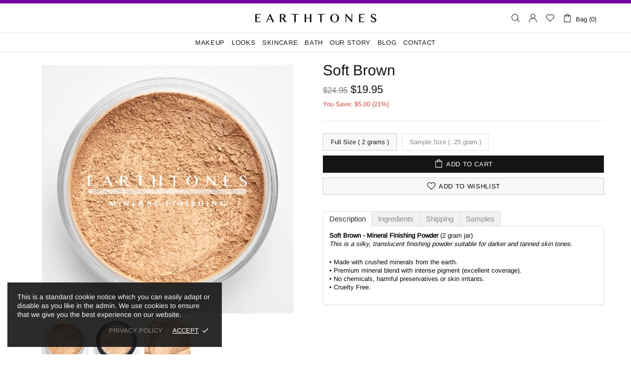

--- FILE ---
content_type: text/html; charset=utf-8
request_url: https://earthtonesminerals.com/products/light-brown
body_size: 67158
content:
<!doctype html>
<!--[if IE 9]> <html class="ie9 no-js supports-no-cookies" lang="en"> <![endif]-->
<!--[if (gt IE 9)|!(IE)]><!--> <html class="no-js supports-no-cookies" lang="en"> <!--<![endif]-->


<head>



 <meta charset="utf-8">
<meta http-equiv="X-UA-Compatible" content="IE=edge">
<meta name="viewport" content="width=device-width, initial-scale=1, maximum-scale=1.0, shrink-to-fit=no, user-scalable=no">
<meta name="theme-color" content="">
<link rel="canonical" href="https://earthtonesminerals.com/products/light-brown"><title>Soft Brown&ndash; Earthtones Minerals</title><meta name="description" content="Soft Brown - Mineral Finishing Powder (2 gram jar)This is a silky, translucent finishing powder suitable for darker and tanned skin tones. • Made with crushed minerals from the earth. • Premium mineral blend with intense pigment (excellent coverage). • No chemicals, harmful preservatives or skin irritants. • Cruelty Fr"><meta property="og:site_name" content="Earthtones Minerals">
<meta property="og:url" content="https://earthtonesminerals.com/products/light-brown">
<meta property="og:title" content="Soft Brown">
<meta property="og:type" content="product">
<meta property="og:description" content="Soft Brown - Mineral Finishing Powder (2 gram jar)This is a silky, translucent finishing powder suitable for darker and tanned skin tones. • Made with crushed minerals from the earth. • Premium mineral blend with intense pigment (excellent coverage). • No chemicals, harmful preservatives or skin irritants. • Cruelty Fr"><meta property="og:price:amount" content="2.95">
 <meta property="og:price:currency" content="USD"><meta property="og:image" content="http://earthtonesminerals.com/cdn/shop/products/FINISHING_TAN1b_1200x1200.jpg?v=1527374710"><meta property="og:image" content="http://earthtonesminerals.com/cdn/shop/products/FINISHING_TAN2_1200x1200.jpg?v=1527374710"><meta property="og:image" content="http://earthtonesminerals.com/cdn/shop/products/FINISHING_TAN4_1200x1200.jpg?v=1527374710">
<meta property="og:image:secure_url" content="https://earthtonesminerals.com/cdn/shop/products/FINISHING_TAN1b_1200x1200.jpg?v=1527374710"><meta property="og:image:secure_url" content="https://earthtonesminerals.com/cdn/shop/products/FINISHING_TAN2_1200x1200.jpg?v=1527374710"><meta property="og:image:secure_url" content="https://earthtonesminerals.com/cdn/shop/products/FINISHING_TAN4_1200x1200.jpg?v=1527374710"><meta name="twitter:card" content="summary_large_image">
<meta name="twitter:title" content="Soft Brown">
<meta name="twitter:description" content="Soft Brown - Mineral Finishing Powder (2 gram jar)This is a silky, translucent finishing powder suitable for darker and tanned skin tones. • Made with crushed minerals from the earth. • Premium mineral blend with intense pigment (excellent coverage). • No chemicals, harmful preservatives or skin irritants. • Cruelty Fr">

<style>
 *,*::before,*::after{box-sizing:border-box}html{font-family:sans-serif;line-height:1.15;-webkit-text-size-adjust:100%;-ms-text-size-adjust:100%;-ms-overflow-style:scrollbar;-webkit-tap-highlight-color:transparent}@-ms-viewport{width:device-width}article,aside,figcaption,figure,footer,header,hgroup,main,nav,section{display:block}body{margin:0;text-align:left}[tabindex="-1"]:focus{outline:0 !important}hr{box-sizing:content-box;height:0;overflow:visible}h1,h2,h3,h4,h5,h6{margin-top:0}p{margin-top:0}abbr[title],abbr[data-original-title]{text-decoration:underline;text-decoration:underline dotted;cursor:help;border-bottom:0}address{margin-bottom:1rem;font-style:normal;line-height:inherit}ol,ul,dl{margin-top:0}ol ol,ul ul,ol ul,ul ol{margin-bottom:0}dt{font-weight:700}dd{margin-bottom:.5rem;margin-left:0}blockquote{margin:0 0 1rem}dfn{font-style:italic}b,strong{font-weight:bolder}small{font-size:80%}sub,sup{position:relative;font-size:75%;line-height:0;vertical-align:baseline}sub{bottom:-.25em}sup{top:-.5em}a{text-decoration:none;background-color:transparent;-webkit-text-decoration-skip:objects}a:hover{text-decoration:underline}a:not([href]):not([tabindex]){text-decoration:none}a:not([href]):not([tabindex]):hover,a:not([href]):not([tabindex]):focus{text-decoration:none}a:not([href]):not([tabindex]):focus{outline:0}pre,code,kbd,samp{font-family:SFMono-Regular,Menlo,Monaco,Consolas,"Liberation Mono","Courier New",monospace;font-size:1em}pre{margin-top:0;margin-bottom:1rem;overflow:auto;-ms-overflow-style:scrollbar}figure{margin:0 0 1rem}img{vertical-align:middle;border-style:none}svg:not(:root){overflow:hidden}table{border-collapse:collapse}caption{padding-top:15px;padding-bottom:15px;color:#6c757d;text-align:left;caption-side:bottom}th{text-align:inherit}label{display:inline-block}button{border-radius:0}button:focus{outline:1px dotted;outline:5px auto -webkit-focus-ring-color}input,button,select,optgroup,textarea{margin:0;font-family:inherit;font-size:inherit;line-height:inherit}button,input{overflow:visible}button,select{text-transform:none}button,html [type="button"],[type="reset"],[type="submit"]{-webkit-appearance:button}button::-moz-focus-inner,[type="button"]::-moz-focus-inner,[type="reset"]::-moz-focus-inner,[type="submit"]::-moz-focus-inner{padding:0;border-style:none}input[type="radio"],input[type="checkbox"]{box-sizing:border-box;padding:0}input[type="date"],input[type="time"],input[type="datetime-local"],input[type="month"]{-webkit-appearance:listbox}textarea{overflow:auto;resize:vertical}fieldset{min-width:0;padding:0;margin:0;border:0}legend{display:block;width:100%;max-width:100%;padding:0;margin-bottom:.5rem;font-size:1.5rem;line-height:inherit;color:inherit;white-space:normal}progress{vertical-align:baseline}[type="number"]::-webkit-inner-spin-button,[type="number"]::-webkit-outer-spin-button{height:auto}[type="search"]{outline-offset:-2px;-webkit-appearance:none}[type="search"]::-webkit-search-cancel-button,[type="search"]::-webkit-search-decoration{-webkit-appearance:none}::-webkit-file-upload-button{font:inherit;-webkit-appearance:button}output{display:inline-block}summary{display:list-item;cursor:pointer}template{display:none}[hidden]{display:none !important}.container{width:100%;padding-left:10px;padding-right:10px;margin-right:auto;margin-left:auto}@media (min-width: 1025px){.container{padding-right:15px;padding-left:15px}}@media (min-width: 541px){.container{max-width:540px}}@media (min-width: 778px){.container{max-width:740px}}@media (min-width: 1025px){.container{max-width:980px}}@media (min-width: 1260px){.container{max-width:1200px}}.container-fluid{width:100%;padding-left:10px;padding-right:10px;margin-right:auto;margin-left:auto}@media (min-width: 1025px){.container-fluid{padding-right:15px;padding-left:15px}}.row{display:flex;flex-wrap:wrap;margin-left:-10px;margin-right:-10px}@media (min-width: 1025px){.row{margin-right:-15px;margin-left:-15px}}.no-gutters{margin-right:0;margin-left:0}.no-gutters>.col,.no-gutters>[class*="col-"]{padding-right:0;padding-left:0}.col-1,.col-2,.col-3,.col-4,.col-5,.col-6,.col-7,.col-8,.col-9,.col-10,.col-11,.col-12,.col,.col-auto,.col-sm-1,.col-sm-2,.col-sm-3,.col-sm-4,.col-sm-5,.col-sm-6,.col-sm-7,.col-sm-8,.col-sm-9,.col-sm-10,.col-sm-11,.col-sm-12,.col-sm,.col-sm-auto,.col-md-1,.col-md-2,.col-md-3,.col-md-4,.col-md-5,.col-md-6,.col-md-7,.col-md-8,.col-md-9,.col-md-10,.col-md-11,.col-md-12,.col-md,.col-md-auto,.col-lg-1,.col-lg-2,.col-lg-3,.col-lg-4,.col-lg-5,.col-lg-6,.col-lg-7,.col-lg-8,.col-lg-9,.col-lg-10,.col-lg-11,.col-lg-12,.col-lg,.col-lg-auto,.col-xl-1,.col-xl-2,.col-xl-3,.col-xl-4,.col-xl-5,.col-xl-6,.col-xl-7,.col-xl-8,.col-xl-9,.col-xl-10,.col-xl-11,.col-xl-12,.col-xl,.col-xl-auto{position:relative;width:100%;min-height:1px;padding-left:10px;padding-right:10px}@media (min-width: 1025px){.col-1,.col-2,.col-3,.col-4,.col-5,.col-6,.col-7,.col-8,.col-9,.col-10,.col-11,.col-12,.col,.col-auto,.col-sm-1,.col-sm-2,.col-sm-3,.col-sm-4,.col-sm-5,.col-sm-6,.col-sm-7,.col-sm-8,.col-sm-9,.col-sm-10,.col-sm-11,.col-sm-12,.col-sm,.col-sm-auto,.col-md-1,.col-md-2,.col-md-3,.col-md-4,.col-md-5,.col-md-6,.col-md-7,.col-md-8,.col-md-9,.col-md-10,.col-md-11,.col-md-12,.col-md,.col-md-auto,.col-lg-1,.col-lg-2,.col-lg-3,.col-lg-4,.col-lg-5,.col-lg-6,.col-lg-7,.col-lg-8,.col-lg-9,.col-lg-10,.col-lg-11,.col-lg-12,.col-lg,.col-lg-auto,.col-xl-1,.col-xl-2,.col-xl-3,.col-xl-4,.col-xl-5,.col-xl-6,.col-xl-7,.col-xl-8,.col-xl-9,.col-xl-10,.col-xl-11,.col-xl-12,.col-xl,.col-xl-auto{padding-right:15px;padding-left:15px}}.col{flex-basis:0;flex-grow:1;max-width:100%}.col-auto{flex:0 0 auto;width:auto;max-width:none}.col-1{flex:0 0 8.33333%;max-width:8.33333%}.col-2{flex:0 0 16.66667%;max-width:16.66667%}.col-3{flex:0 0 25%;max-width:25%}.col-4{flex:0 0 33.33333%;max-width:33.33333%}.col-5{flex:0 0 41.66667%;max-width:41.66667%}.col-6{flex:0 0 50%;max-width:50%}.col-7{flex:0 0 58.33333%;max-width:58.33333%}.col-8{flex:0 0 66.66667%;max-width:66.66667%}.col-9{flex:0 0 75%;max-width:75%}.col-10{flex:0 0 83.33333%;max-width:83.33333%}.col-11{flex:0 0 91.66667%;max-width:91.66667%}.col-12{flex:0 0 100%;max-width:100%}.order-first{order:-1}.order-last{order:13}.order-0{order:0}.order-1{order:1}.order-2{order:2}.order-3{order:3}.order-4{order:4}.order-5{order:5}.order-6{order:6}.order-7{order:7}.order-8{order:8}.order-9{order:9}.order-10{order:10}.order-11{order:11}.order-12{order:12}.offset-1{margin-left:8.33333%}.offset-2{margin-left:16.66667%}.offset-3{margin-left:25%}.offset-4{margin-left:33.33333%}.offset-5{margin-left:41.66667%}.offset-6{margin-left:50%}.offset-7{margin-left:58.33333%}.offset-8{margin-left:66.66667%}.offset-9{margin-left:75%}.offset-10{margin-left:83.33333%}.offset-11{margin-left:91.66667%}@media (min-width: 541px){.col-sm{flex-basis:0;flex-grow:1;max-width:100%}.col-sm-auto{flex:0 0 auto;width:auto;max-width:none}.col-sm-1{flex:0 0 8.33333%;max-width:8.33333%}.col-sm-2{flex:0 0 16.66667%;max-width:16.66667%}.col-sm-3{flex:0 0 25%;max-width:25%}.col-sm-4{flex:0 0 33.33333%;max-width:33.33333%}.col-sm-5{flex:0 0 41.66667%;max-width:41.66667%}.col-sm-6{flex:0 0 50%;max-width:50%}.col-sm-7{flex:0 0 58.33333%;max-width:58.33333%}.col-sm-8{flex:0 0 66.66667%;max-width:66.66667%}.col-sm-9{flex:0 0 75%;max-width:75%}.col-sm-10{flex:0 0 83.33333%;max-width:83.33333%}.col-sm-11{flex:0 0 91.66667%;max-width:91.66667%}.col-sm-12{flex:0 0 100%;max-width:100%}.order-sm-first{order:-1}.order-sm-last{order:13}.order-sm-0{order:0}.order-sm-1{order:1}.order-sm-2{order:2}.order-sm-3{order:3}.order-sm-4{order:4}.order-sm-5{order:5}.order-sm-6{order:6}.order-sm-7{order:7}.order-sm-8{order:8}.order-sm-9{order:9}.order-sm-10{order:10}.order-sm-11{order:11}.order-sm-12{order:12}.offset-sm-0{margin-left:0}.offset-sm-1{margin-left:8.33333%}.offset-sm-2{margin-left:16.66667%}.offset-sm-3{margin-left:25%}.offset-sm-4{margin-left:33.33333%}.offset-sm-5{margin-left:41.66667%}.offset-sm-6{margin-left:50%}.offset-sm-7{margin-left:58.33333%}.offset-sm-8{margin-left:66.66667%}.offset-sm-9{margin-left:75%}.offset-sm-10{margin-left:83.33333%}.offset-sm-11{margin-left:91.66667%}}@media (min-width: 778px){.col-md{flex-basis:0;flex-grow:1;max-width:100%}.col-md-auto{flex:0 0 auto;width:auto;max-width:none}.col-md-1{flex:0 0 8.33333%;max-width:8.33333%}.col-md-2{flex:0 0 16.66667%;max-width:16.66667%}.col-md-3{flex:0 0 25%;max-width:25%}.col-md-4{flex:0 0 33.33333%;max-width:33.33333%}.col-md-5{flex:0 0 41.66667%;max-width:41.66667%}.col-md-6{flex:0 0 50%;max-width:50%}.col-md-7{flex:0 0 58.33333%;max-width:58.33333%}.col-md-8{flex:0 0 66.66667%;max-width:66.66667%}.col-md-9{flex:0 0 75%;max-width:75%}.col-md-10{flex:0 0 83.33333%;max-width:83.33333%}.col-md-11{flex:0 0 91.66667%;max-width:91.66667%}.col-md-12{flex:0 0 100%;max-width:100%}.order-md-first{order:-1}.order-md-last{order:13}.order-md-0{order:0}.order-md-1{order:1}.order-md-2{order:2}.order-md-3{order:3}.order-md-4{order:4}.order-md-5{order:5}.order-md-6{order:6}.order-md-7{order:7}.order-md-8{order:8}.order-md-9{order:9}.order-md-10{order:10}.order-md-11{order:11}.order-md-12{order:12}.offset-md-0{margin-left:0}.offset-md-1{margin-left:8.33333%}.offset-md-2{margin-left:16.66667%}.offset-md-3{margin-left:25%}.offset-md-4{margin-left:33.33333%}.offset-md-5{margin-left:41.66667%}.offset-md-6{margin-left:50%}.offset-md-7{margin-left:58.33333%}.offset-md-8{margin-left:66.66667%}.offset-md-9{margin-left:75%}.offset-md-10{margin-left:83.33333%}.offset-md-11{margin-left:91.66667%}}@media (min-width: 1025px){.col-lg{flex-basis:0;flex-grow:1;max-width:100%}.col-lg-auto{flex:0 0 auto;width:auto;max-width:none}.col-lg-1{flex:0 0 8.33333%;max-width:8.33333%}.col-lg-2{flex:0 0 16.66667%;max-width:16.66667%}.col-lg-3{flex:0 0 25%;max-width:25%}.col-lg-4{flex:0 0 33.33333%;max-width:33.33333%}.col-lg-5{flex:0 0 41.66667%;max-width:41.66667%}.col-lg-6{flex:0 0 50%;max-width:50%}.col-lg-7{flex:0 0 58.33333%;max-width:58.33333%}.col-lg-8{flex:0 0 66.66667%;max-width:66.66667%}.col-lg-9{flex:0 0 75%;max-width:75%}.col-lg-10{flex:0 0 83.33333%;max-width:83.33333%}.col-lg-11{flex:0 0 91.66667%;max-width:91.66667%}.col-lg-12{flex:0 0 100%;max-width:100%}.order-lg-first{order:-1}.order-lg-last{order:13}.order-lg-0{order:0}.order-lg-1{order:1}.order-lg-2{order:2}.order-lg-3{order:3}.order-lg-4{order:4}.order-lg-5{order:5}.order-lg-6{order:6}.order-lg-7{order:7}.order-lg-8{order:8}.order-lg-9{order:9}.order-lg-10{order:10}.order-lg-11{order:11}.order-lg-12{order:12}.offset-lg-0{margin-left:0}.offset-lg-1{margin-left:8.33333%}.offset-lg-2{margin-left:16.66667%}.offset-lg-3{margin-left:25%}.offset-lg-4{margin-left:33.33333%}.offset-lg-5{margin-left:41.66667%}.offset-lg-6{margin-left:50%}.offset-lg-7{margin-left:58.33333%}.offset-lg-8{margin-left:66.66667%}.offset-lg-9{margin-left:75%}.offset-lg-10{margin-left:83.33333%}.offset-lg-11{margin-left:91.66667%}}@media (min-width: 1260px){.col-xl{flex-basis:0;flex-grow:1;max-width:100%}.col-xl-auto{flex:0 0 auto;width:auto;max-width:none}.col-xl-1{flex:0 0 8.33333%;max-width:8.33333%}.col-xl-2{flex:0 0 16.66667%;max-width:16.66667%}.col-xl-3{flex:0 0 25%;max-width:25%}.col-xl-4{flex:0 0 33.33333%;max-width:33.33333%}.col-xl-5{flex:0 0 41.66667%;max-width:41.66667%}.col-xl-6{flex:0 0 50%;max-width:50%}.col-xl-7{flex:0 0 58.33333%;max-width:58.33333%}.col-xl-8{flex:0 0 66.66667%;max-width:66.66667%}.col-xl-9{flex:0 0 75%;max-width:75%}.col-xl-10{flex:0 0 83.33333%;max-width:83.33333%}.col-xl-11{flex:0 0 91.66667%;max-width:91.66667%}.col-xl-12{flex:0 0 100%;max-width:100%}.order-xl-first{order:-1}.order-xl-last{order:13}.order-xl-0{order:0}.order-xl-1{order:1}.order-xl-2{order:2}.order-xl-3{order:3}.order-xl-4{order:4}.order-xl-5{order:5}.order-xl-6{order:6}.order-xl-7{order:7}.order-xl-8{order:8}.order-xl-9{order:9}.order-xl-10{order:10}.order-xl-11{order:11}.order-xl-12{order:12}.offset-xl-0{margin-left:0}.offset-xl-1{margin-left:8.33333%}.offset-xl-2{margin-left:16.66667%}.offset-xl-3{margin-left:25%}.offset-xl-4{margin-left:33.33333%}.offset-xl-5{margin-left:41.66667%}.offset-xl-6{margin-left:50%}.offset-xl-7{margin-left:58.33333%}.offset-xl-8{margin-left:66.66667%}.offset-xl-9{margin-left:75%}.offset-xl-10{margin-left:83.33333%}.offset-xl-11{margin-left:91.66667%}}.table,.responsive-table{width:100%;max-width:100%;margin-bottom:5px;background-color:transparent}.table th,.table td,.responsive-table th,.responsive-table td{padding:15px;vertical-align:top;border-top:1px solid #dee2e6}.table thead th,.responsive-table thead th{vertical-align:bottom;border-bottom:2px solid #dee2e6}.table tbody+tbody,.responsive-table tbody+tbody{border-top:2px solid #dee2e6}.table .table,.responsive-table .table{background-color:#fff}.table-sm th,.table-sm td{padding:10px}.table-bordered{border:1px solid #dee2e6}.table-bordered th,.table-bordered td{border:1px solid #dee2e6}.table-bordered thead th,.table-bordered thead td{border-bottom-width:2px}.table-borderless th,.table-borderless td,.table-borderless thead th,.table-borderless tbody+tbody{border:0}.table-striped tbody tr:nth-of-type(odd){background-color:rgba(0,0,0,0.05)}.table-hover tbody tr:hover{background-color:rgba(0,0,0,0.075)}.table-primary,.table-primary>th,.table-primary>td{background-color:#b7daff}.table-hover .table-primary:hover{background-color:#9ecdff}.table-hover .table-primary:hover>td,.table-hover .table-primary:hover>th{background-color:#9ecdff}.table-secondary,.table-secondary>th,.table-secondary>td{background-color:#d5d8da}.table-hover .table-secondary:hover{background-color:#c7cbce}.table-hover .table-secondary:hover>td,.table-hover .table-secondary:hover>th{background-color:#c7cbce}.table-success,.table-success>th,.table-success>td{background-color:#c2e6ca}.table-hover .table-success:hover{background-color:#b0dfba}.table-hover .table-success:hover>td,.table-hover .table-success:hover>th{background-color:#b0dfba}.table-info,.table-info>th,.table-info>td{background-color:#bee4eb}.table-hover .table-info:hover{background-color:#abdce5}.table-hover .table-info:hover>td,.table-hover .table-info:hover>th{background-color:#abdce5}.table-warning,.table-warning>th,.table-warning>td{background-color:#ffedb9}.table-hover .table-warning:hover{background-color:#ffe6a0}.table-hover .table-warning:hover>td,.table-hover .table-warning:hover>th{background-color:#ffe6a0}.table-danger,.table-danger>th,.table-danger>td{background-color:#f5c6ca}.table-hover .table-danger:hover{background-color:#f1b0b6}.table-hover .table-danger:hover>td,.table-hover .table-danger:hover>th{background-color:#f1b0b6}.table-light,.table-light>th,.table-light>td{background-color:#fdfdfd}.table-hover .table-light:hover{background-color:#f0f0f0}.table-hover .table-light:hover>td,.table-hover .table-light:hover>th{background-color:#f0f0f0}.table-dark,.table-dark>th,.table-dark>td{background-color:#c6c7c9}.table-hover .table-dark:hover{background-color:#b9babd}.table-hover .table-dark:hover>td,.table-hover .table-dark:hover>th{background-color:#b9babd}.table-active,.table-active>th,.table-active>td{background-color:rgba(0,0,0,0.075)}.table-hover .table-active:hover{background-color:rgba(0,0,0,0.075)}.table-hover .table-active:hover>td,.table-hover .table-active:hover>th{background-color:rgba(0,0,0,0.075)}.table .thead-dark th{color:#fff;background-color:#212529;border-color:#32383e}.table .thead-light th{color:#495057;background-color:#e9ecef;border-color:#dee2e6}.table-dark{color:#fff;background-color:#212529}.table-dark th,.table-dark td,.table-dark thead th{border-color:#32383e}.table-dark.table-bordered{border:0}.table-dark.table-striped tbody tr:nth-of-type(odd){background-color:rgba(255,255,255,0.05)}.table-dark.table-hover tbody tr:hover{background-color:rgba(255,255,255,0.075)}@media (max-width: 540.98px){.table-responsive-sm{display:block;width:100%;overflow-x:auto;-webkit-overflow-scrolling:touch;-ms-overflow-style:-ms-autohiding-scrollbar}.table-responsive-sm>.table-bordered{border:0}}@media (max-width: 777.98px){.table-responsive-md{display:block;width:100%;overflow-x:auto;-webkit-overflow-scrolling:touch;-ms-overflow-style:-ms-autohiding-scrollbar}.table-responsive-md>.table-bordered{border:0}}@media (max-width: 1024.98px){.table-responsive-lg{display:block;width:100%;overflow-x:auto;-webkit-overflow-scrolling:touch;-ms-overflow-style:-ms-autohiding-scrollbar}.table-responsive-lg>.table-bordered{border:0}}@media (max-width: 1259.98px){.table-responsive-xl{display:block;width:100%;overflow-x:auto;-webkit-overflow-scrolling:touch;-ms-overflow-style:-ms-autohiding-scrollbar}.table-responsive-xl>.table-bordered{border:0}}.table-responsive{display:block;width:100%;overflow-x:auto;-webkit-overflow-scrolling:touch;-ms-overflow-style:-ms-autohiding-scrollbar}.table-responsive>.table-bordered{border:0}.form-control,input[type="text"],input[type="number"],input[type="email"],input[type="password"],input[type="search"],textarea,select{display:block;width:100%;background-clip:padding-box}.form-control:focus,input[type="text"]:focus,input[type="number"]:focus,input[type="email"]:focus,input[type="password"]:focus,input[type="search"]:focus,textarea:focus,select:focus{outline:0}.form-control::placeholder,input[type="text"]::placeholder,input[type="number"]::placeholder,input[type="email"]::placeholder,input[type="password"]::placeholder,input[type="search"]::placeholder,textarea::placeholder,select::placeholder{opacity:1}.form-control:disabled,.form-control[readonly],.form-control[disabled],input[type="text"]:disabled,input[type="text"][readonly],input[type="text"][disabled],input[type="number"]:disabled,input[type="number"][readonly],input[type="number"][disabled],input[type="email"]:disabled,input[type="email"][readonly],input[type="email"][disabled],input[type="password"]:disabled,input[type="password"][readonly],input[type="password"][disabled],input[type="search"]:disabled,input[type="search"][readonly],input[type="search"][disabled],textarea:disabled,textarea[readonly],textarea[disabled],select:disabled,select[readonly],select[disabled]{opacity:1}.form-control::-ms-expand,input[type="text"]::-ms-expand,input[type="number"]::-ms-expand,input[type="email"]::-ms-expand,input[type="password"]::-ms-expand,input[type="search"]::-ms-expand,textarea::-ms-expand,select::-ms-expand{background-color:transparent;border:0}.form-control-file,.form-control-range{display:block;width:100%}.col-form-label{padding-top:calc(0.375rem + 1px);padding-bottom:calc(0.375rem + 1px);margin-bottom:0;font-size:inherit;line-height:1.5}.col-form-label-lg{padding-top:calc(0.5rem + 1px);padding-bottom:calc(0.5rem + 1px);font-size:1.25rem;line-height:1.5}.col-form-label-sm{padding-top:calc(0.25rem + 1px);padding-bottom:calc(0.25rem + 1px);font-size:0.875rem;line-height:1.5}.form-control-plaintext{display:block;width:100%;padding-top:0.375rem;padding-bottom:0.375rem;margin-bottom:0;line-height:1.5;color:#212529;background-color:transparent;border:solid transparent;border-width:1px 0}.form-control-plaintext.form-control-sm,.form-control-plaintext.form-control-lg{padding-right:0;padding-left:0}.form-control-sm{padding:0.25rem 0.5rem;font-size:0.875rem;line-height:1.5;border-radius:0}select.form-control-sm:not([size]):not([multiple]){height:calc(1.8125rem + 2px)}.form-control-lg{padding:0.5rem 1rem;font-size:1.25rem;line-height:1.5;border-radius:0.3rem}select.form-control-lg:not([size]):not([multiple]){height:calc(2.875rem + 2px)}.form-group{margin-bottom:1rem}.form-text{display:block;margin-top:0.25rem}.form-row{display:flex;flex-wrap:wrap;margin-right:-5px;margin-left:-5px}.form-row>.col,.form-row>[class*="col-"]{padding-right:5px;padding-left:5px}.form-check{position:relative;display:block;padding-left:1.25rem}.form-check-input{position:absolute;margin-top:0.3rem;margin-left:-1.25rem}.form-check-input:disabled ~ .form-check-label{color:#6c757d}.form-check-label{margin-bottom:0}.form-check-inline{display:inline-flex;align-items:center;padding-left:0;margin-right:0.75rem}.form-check-inline .form-check-input{position:static;margin-top:0;margin-right:0.3125rem;margin-left:0}.valid-feedback{display:none;width:100%;margin-top:0.25rem;font-size:80%;color:#28a745}.valid-tooltip{position:absolute;top:100%;z-index:5;display:none;max-width:100%;padding:.5rem;margin-top:.1rem;font-size:.875rem;line-height:1;color:#fff;background-color:rgba(40,167,69,0.8);border-radius:.2rem}.was-validated .form-control:valid,.form-control.is-valid,.was-validated .custom-select:valid,.custom-select.is-valid{border-color:#28a745}.was-validated .form-control:valid:focus,.form-control.is-valid:focus,.was-validated .custom-select:valid:focus,.custom-select.is-valid:focus{border-color:#28a745;box-shadow:0 0 0 0.2rem rgba(40,167,69,0.25)}.was-validated .form-control:valid ~ .valid-feedback,.was-validated .form-control:valid ~ .valid-tooltip,.form-control.is-valid ~ .valid-feedback,.form-control.is-valid ~ .valid-tooltip,.was-validated .custom-select:valid ~ .valid-feedback,.was-validated .custom-select:valid ~ .valid-tooltip,.custom-select.is-valid ~ .valid-feedback,.custom-select.is-valid ~ .valid-tooltip{display:block}.was-validated .form-control-file:valid ~ .valid-feedback,.was-validated .form-control-file:valid ~ .valid-tooltip,.form-control-file.is-valid ~ .valid-feedback,.form-control-file.is-valid ~ .valid-tooltip{display:block}.was-validated .form-check-input:valid ~ .form-check-label,.form-check-input.is-valid ~ .form-check-label{color:#28a745}.was-validated .form-check-input:valid ~ .valid-feedback,.was-validated .form-check-input:valid ~ .valid-tooltip,.form-check-input.is-valid ~ .valid-feedback,.form-check-input.is-valid ~ .valid-tooltip{display:block}.was-validated .custom-control-input:valid ~ .custom-control-label,.custom-control-input.is-valid ~ .custom-control-label{color:#28a745}.was-validated .custom-control-input:valid ~ .custom-control-label::before,.custom-control-input.is-valid ~ .custom-control-label::before{background-color:#71dd8a}.was-validated .custom-control-input:valid ~ .valid-feedback,.was-validated .custom-control-input:valid ~ .valid-tooltip,.custom-control-input.is-valid ~ .valid-feedback,.custom-control-input.is-valid ~ .valid-tooltip{display:block}.was-validated .custom-control-input:valid:checked ~ .custom-control-label::before,.custom-control-input.is-valid:checked ~ .custom-control-label::before{background-color:#34ce57}.was-validated .custom-control-input:valid:focus ~ .custom-control-label::before,.custom-control-input.is-valid:focus ~ .custom-control-label::before{box-shadow:0 0 0 1px #fff,0 0 0 0.2rem rgba(40,167,69,0.25)}.was-validated .custom-file-input:valid ~ .custom-file-label,.custom-file-input.is-valid ~ .custom-file-label{border-color:#28a745}.was-validated .custom-file-input:valid ~ .custom-file-label::before,.custom-file-input.is-valid ~ .custom-file-label::before{border-color:inherit}.was-validated .custom-file-input:valid ~ .valid-feedback,.was-validated .custom-file-input:valid ~ .valid-tooltip,.custom-file-input.is-valid ~ .valid-feedback,.custom-file-input.is-valid ~ .valid-tooltip{display:block}.was-validated .custom-file-input:valid:focus ~ .custom-file-label,.custom-file-input.is-valid:focus ~ .custom-file-label{box-shadow:0 0 0 0.2rem rgba(40,167,69,0.25)}.invalid-feedback{display:none;width:100%;margin-top:0.25rem;font-size:80%;color:#dc3545}.invalid-tooltip{position:absolute;top:100%;z-index:5;display:none;max-width:100%;padding:.5rem;margin-top:.1rem;font-size:.875rem;line-height:1;color:#fff;background-color:rgba(220,53,69,0.8);border-radius:.2rem}.was-validated .form-control:invalid,.form-control.is-invalid,.was-validated .custom-select:invalid,.custom-select.is-invalid{border-color:#dc3545}.was-validated .form-control:invalid:focus,.form-control.is-invalid:focus,.was-validated .custom-select:invalid:focus,.custom-select.is-invalid:focus{border-color:#dc3545;box-shadow:0 0 0 0.2rem rgba(220,53,69,0.25)}.was-validated .form-control:invalid ~ .invalid-feedback,.was-validated .form-control:invalid ~ .invalid-tooltip,.form-control.is-invalid ~ .invalid-feedback,.form-control.is-invalid ~ .invalid-tooltip,.was-validated .custom-select:invalid ~ .invalid-feedback,.was-validated .custom-select:invalid ~ .invalid-tooltip,.custom-select.is-invalid ~ .invalid-feedback,.custom-select.is-invalid ~ .invalid-tooltip{display:block}.was-validated .form-control-file:invalid ~ .invalid-feedback,.was-validated .form-control-file:invalid ~ .invalid-tooltip,.form-control-file.is-invalid ~ .invalid-feedback,.form-control-file.is-invalid ~ .invalid-tooltip{display:block}.was-validated .form-check-input:invalid ~ .form-check-label,.form-check-input.is-invalid ~ .form-check-label{color:#dc3545}.was-validated .form-check-input:invalid ~ .invalid-feedback,.was-validated .form-check-input:invalid ~ .invalid-tooltip,.form-check-input.is-invalid ~ .invalid-feedback,.form-check-input.is-invalid ~ .invalid-tooltip{display:block}.was-validated .custom-control-input:invalid ~ .custom-control-label,.custom-control-input.is-invalid ~ .custom-control-label{color:#dc3545}.was-validated .custom-control-input:invalid ~ .custom-control-label::before,.custom-control-input.is-invalid ~ .custom-control-label::before{background-color:#efa2a9}.was-validated .custom-control-input:invalid ~ .invalid-feedback,.was-validated .custom-control-input:invalid ~ .invalid-tooltip,.custom-control-input.is-invalid ~ .invalid-feedback,.custom-control-input.is-invalid ~ .invalid-tooltip{display:block}.was-validated .custom-control-input:invalid:checked ~ .custom-control-label::before,.custom-control-input.is-invalid:checked ~ .custom-control-label::before{background-color:#e4606d}.was-validated .custom-control-input:invalid:focus ~ .custom-control-label::before,.custom-control-input.is-invalid:focus ~ .custom-control-label::before{box-shadow:0 0 0 1px #fff,0 0 0 0.2rem rgba(220,53,69,0.25)}.was-validated .custom-file-input:invalid ~ .custom-file-label,.custom-file-input.is-invalid ~ .custom-file-label{border-color:#dc3545}.was-validated .custom-file-input:invalid ~ .custom-file-label::before,.custom-file-input.is-invalid ~ .custom-file-label::before{border-color:inherit}.was-validated .custom-file-input:invalid ~ .invalid-feedback,.was-validated .custom-file-input:invalid ~ .invalid-tooltip,.custom-file-input.is-invalid ~ .invalid-feedback,.custom-file-input.is-invalid ~ .invalid-tooltip{display:block}.was-validated .custom-file-input:invalid:focus ~ .custom-file-label,.custom-file-input.is-invalid:focus ~ .custom-file-label{box-shadow:0 0 0 0.2rem rgba(220,53,69,0.25)}.form-inline{display:flex;flex-flow:row wrap;align-items:center}.form-inline .form-check{width:100%}@media (min-width: 541px){.form-inline label{display:flex;align-items:center;justify-content:center;margin-bottom:0}.form-inline .form-group{display:flex;flex:0 0 auto;flex-flow:row wrap;align-items:center;margin-bottom:0}.form-inline .form-control{display:inline-block;width:auto;vertical-align:middle}.form-inline .form-control-plaintext{display:inline-block}.form-inline .input-group,.form-inline .custom-select{width:auto}.form-inline .form-check{display:flex;align-items:center;justify-content:center;width:auto;padding-left:0}.form-inline .form-check-input{position:relative;margin-top:0;margin-right:0.25rem;margin-left:0}.form-inline .custom-control{align-items:center;justify-content:center}.form-inline .custom-control-label{margin-bottom:0}}.btn{font-weight:400;text-align:center;white-space:nowrap;vertical-align:middle;user-select:none}.btn:hover,.btn:focus{text-decoration:none}.btn:focus,.btn.focus{outline:0}.btn:not(:disabled):not(.disabled){cursor:pointer}.btn:not(:disabled):not(.disabled):active,.btn:not(:disabled):not(.disabled).active{background-image:none}a.btn.disabled,fieldset:disabled a.btn{pointer-events:none}.btn-primary{color:#fff;background-color:#007bff;border-color:#007bff}.btn-primary:hover{color:#fff;background-color:#0069d9;border-color:#0062cc}.btn-primary:focus,.btn-primary.focus{box-shadow:0 0 0 0.2rem rgba(0,123,255,0.5)}.btn-primary.disabled,.btn-primary:disabled{color:#fff;background-color:#007bff;border-color:#007bff}.btn-primary:not(:disabled):not(.disabled):active,.btn-primary:not(:disabled):not(.disabled).active,.show>.btn-primary.dropdown-toggle{color:#fff;background-color:#0062cc;border-color:#005cbf}.btn-primary:not(:disabled):not(.disabled):active:focus,.btn-primary:not(:disabled):not(.disabled).active:focus,.show>.btn-primary.dropdown-toggle:focus{box-shadow:0 0 0 0.2rem rgba(0,123,255,0.5)}.btn-secondary{color:#fff;background-color:#6c757d;border-color:#6c757d}.btn-secondary:hover{color:#fff;background-color:#5a6268;border-color:#545b62}.btn-secondary:focus,.btn-secondary.focus{box-shadow:0 0 0 0.2rem rgba(108,117,125,0.5)}.btn-secondary.disabled,.btn-secondary:disabled{color:#fff;background-color:#6c757d;border-color:#6c757d}.btn-secondary:not(:disabled):not(.disabled):active,.btn-secondary:not(:disabled):not(.disabled).active,.show>.btn-secondary.dropdown-toggle{color:#fff;background-color:#545b62;border-color:#4e555b}.btn-secondary:not(:disabled):not(.disabled):active:focus,.btn-secondary:not(:disabled):not(.disabled).active:focus,.show>.btn-secondary.dropdown-toggle:focus{box-shadow:0 0 0 0.2rem rgba(108,117,125,0.5)}.btn-success{color:#fff;background-color:#28a745;border-color:#28a745}.btn-success:hover{color:#fff;background-color:#218838;border-color:#1e7e34}.btn-success:focus,.btn-success.focus{box-shadow:0 0 0 0.2rem rgba(40,167,69,0.5)}.btn-success.disabled,.btn-success:disabled{color:#fff;background-color:#28a745;border-color:#28a745}.btn-success:not(:disabled):not(.disabled):active,.btn-success:not(:disabled):not(.disabled).active,.show>.btn-success.dropdown-toggle{color:#fff;background-color:#1e7e34;border-color:#1c7430}.btn-success:not(:disabled):not(.disabled):active:focus,.btn-success:not(:disabled):not(.disabled).active:focus,.show>.btn-success.dropdown-toggle:focus{box-shadow:0 0 0 0.2rem rgba(40,167,69,0.5)}.btn-info{color:#fff;background-color:#17a2b8;border-color:#17a2b8}.btn-info:hover{color:#fff;background-color:#138496;border-color:#117a8b}.btn-info:focus,.btn-info.focus{box-shadow:0 0 0 0.2rem rgba(23,162,184,0.5)}.btn-info.disabled,.btn-info:disabled{color:#fff;background-color:#17a2b8;border-color:#17a2b8}.btn-info:not(:disabled):not(.disabled):active,.btn-info:not(:disabled):not(.disabled).active,.show>.btn-info.dropdown-toggle{color:#fff;background-color:#117a8b;border-color:#10707f}.btn-info:not(:disabled):not(.disabled):active:focus,.btn-info:not(:disabled):not(.disabled).active:focus,.show>.btn-info.dropdown-toggle:focus{box-shadow:0 0 0 0.2rem rgba(23,162,184,0.5)}.btn-warning{color:#212529;background-color:#ffc107;border-color:#ffc107}.btn-warning:hover{color:#212529;background-color:#e0a800;border-color:#d39e00}.btn-warning:focus,.btn-warning.focus{box-shadow:0 0 0 0.2rem rgba(255,193,7,0.5)}.btn-warning.disabled,.btn-warning:disabled{color:#212529;background-color:#ffc107;border-color:#ffc107}.btn-warning:not(:disabled):not(.disabled):active,.btn-warning:not(:disabled):not(.disabled).active,.show>.btn-warning.dropdown-toggle{color:#212529;background-color:#d39e00;border-color:#c69500}.btn-warning:not(:disabled):not(.disabled):active:focus,.btn-warning:not(:disabled):not(.disabled).active:focus,.show>.btn-warning.dropdown-toggle:focus{box-shadow:0 0 0 0.2rem rgba(255,193,7,0.5)}.btn-danger{color:#fff;background-color:#dc3545;border-color:#dc3545}.btn-danger:hover{color:#fff;background-color:#c82333;border-color:#bd2130}.btn-danger:focus,.btn-danger.focus{box-shadow:0 0 0 0.2rem rgba(220,53,69,0.5)}.btn-danger.disabled,.btn-danger:disabled{color:#fff;background-color:#dc3545;border-color:#dc3545}.btn-danger:not(:disabled):not(.disabled):active,.btn-danger:not(:disabled):not(.disabled).active,.show>.btn-danger.dropdown-toggle{color:#fff;background-color:#bd2130;border-color:#b21f2d}.btn-danger:not(:disabled):not(.disabled):active:focus,.btn-danger:not(:disabled):not(.disabled).active:focus,.show>.btn-danger.dropdown-toggle:focus{box-shadow:0 0 0 0.2rem rgba(220,53,69,0.5)}.btn-light{color:#212529;background-color:#f8f9fa;border-color:#f8f9fa}.btn-light:hover{color:#212529;background-color:#e2e6ea;border-color:#dae0e5}.btn-light:focus,.btn-light.focus{box-shadow:0 0 0 0.2rem rgba(248,249,250,0.5)}.btn-light.disabled,.btn-light:disabled{color:#212529;background-color:#f8f9fa;border-color:#f8f9fa}.btn-light:not(:disabled):not(.disabled):active,.btn-light:not(:disabled):not(.disabled).active,.show>.btn-light.dropdown-toggle{color:#212529;background-color:#dae0e5;border-color:#d3d9df}.btn-light:not(:disabled):not(.disabled):active:focus,.btn-light:not(:disabled):not(.disabled).active:focus,.show>.btn-light.dropdown-toggle:focus{box-shadow:0 0 0 0.2rem rgba(248,249,250,0.5)}.btn-dark{color:#fff;background-color:#343a40;border-color:#343a40}.btn-dark:hover{color:#fff;background-color:#23272b;border-color:#1d2124}.btn-dark:focus,.btn-dark.focus{box-shadow:0 0 0 0.2rem rgba(52,58,64,0.5)}.btn-dark.disabled,.btn-dark:disabled{color:#fff;background-color:#343a40;border-color:#343a40}.btn-dark:not(:disabled):not(.disabled):active,.btn-dark:not(:disabled):not(.disabled).active,.show>.btn-dark.dropdown-toggle{color:#fff;background-color:#1d2124;border-color:#171a1d}.btn-dark:not(:disabled):not(.disabled):active:focus,.btn-dark:not(:disabled):not(.disabled).active:focus,.show>.btn-dark.dropdown-toggle:focus{box-shadow:0 0 0 0.2rem rgba(52,58,64,0.5)}.btn-outline-primary{color:#007bff;background-color:transparent;background-image:none;border-color:#007bff}.btn-outline-primary:hover{color:#fff;background-color:#007bff;border-color:#007bff}.btn-outline-primary:focus,.btn-outline-primary.focus{box-shadow:0 0 0 0.2rem rgba(0,123,255,0.5)}.btn-outline-primary.disabled,.btn-outline-primary:disabled{color:#007bff;background-color:transparent}.btn-outline-primary:not(:disabled):not(.disabled):active,.btn-outline-primary:not(:disabled):not(.disabled).active,.show>.btn-outline-primary.dropdown-toggle{color:#fff;background-color:#007bff;border-color:#007bff}.btn-outline-primary:not(:disabled):not(.disabled):active:focus,.btn-outline-primary:not(:disabled):not(.disabled).active:focus,.show>.btn-outline-primary.dropdown-toggle:focus{box-shadow:0 0 0 0.2rem rgba(0,123,255,0.5)}.btn-outline-secondary{color:#6c757d;background-color:transparent;background-image:none;border-color:#6c757d}.btn-outline-secondary:hover{color:#fff;background-color:#6c757d;border-color:#6c757d}.btn-outline-secondary:focus,.btn-outline-secondary.focus{box-shadow:0 0 0 0.2rem rgba(108,117,125,0.5)}.btn-outline-secondary.disabled,.btn-outline-secondary:disabled{color:#6c757d;background-color:transparent}.btn-outline-secondary:not(:disabled):not(.disabled):active,.btn-outline-secondary:not(:disabled):not(.disabled).active,.show>.btn-outline-secondary.dropdown-toggle{color:#fff;background-color:#6c757d;border-color:#6c757d}.btn-outline-secondary:not(:disabled):not(.disabled):active:focus,.btn-outline-secondary:not(:disabled):not(.disabled).active:focus,.show>.btn-outline-secondary.dropdown-toggle:focus{box-shadow:0 0 0 0.2rem rgba(108,117,125,0.5)}.btn-outline-success{color:#28a745;background-color:transparent;background-image:none;border-color:#28a745}.btn-outline-success:hover{color:#fff;background-color:#28a745;border-color:#28a745}.btn-outline-success:focus,.btn-outline-success.focus{box-shadow:0 0 0 0.2rem rgba(40,167,69,0.5)}.btn-outline-success.disabled,.btn-outline-success:disabled{color:#28a745;background-color:transparent}.btn-outline-success:not(:disabled):not(.disabled):active,.btn-outline-success:not(:disabled):not(.disabled).active,.show>.btn-outline-success.dropdown-toggle{color:#fff;background-color:#28a745;border-color:#28a745}.btn-outline-success:not(:disabled):not(.disabled):active:focus,.btn-outline-success:not(:disabled):not(.disabled).active:focus,.show>.btn-outline-success.dropdown-toggle:focus{box-shadow:0 0 0 0.2rem rgba(40,167,69,0.5)}.btn-outline-info{color:#17a2b8;background-color:transparent;background-image:none;border-color:#17a2b8}.btn-outline-info:hover{color:#fff;background-color:#17a2b8;border-color:#17a2b8}.btn-outline-info:focus,.btn-outline-info.focus{box-shadow:0 0 0 0.2rem rgba(23,162,184,0.5)}.btn-outline-info.disabled,.btn-outline-info:disabled{color:#17a2b8;background-color:transparent}.btn-outline-info:not(:disabled):not(.disabled):active,.btn-outline-info:not(:disabled):not(.disabled).active,.show>.btn-outline-info.dropdown-toggle{color:#fff;background-color:#17a2b8;border-color:#17a2b8}.btn-outline-info:not(:disabled):not(.disabled):active:focus,.btn-outline-info:not(:disabled):not(.disabled).active:focus,.show>.btn-outline-info.dropdown-toggle:focus{box-shadow:0 0 0 0.2rem rgba(23,162,184,0.5)}.btn-outline-warning{color:#ffc107;background-color:transparent;background-image:none;border-color:#ffc107}.btn-outline-warning:hover{color:#212529;background-color:#ffc107;border-color:#ffc107}.btn-outline-warning:focus,.btn-outline-warning.focus{box-shadow:0 0 0 0.2rem rgba(255,193,7,0.5)}.btn-outline-warning.disabled,.btn-outline-warning:disabled{color:#ffc107;background-color:transparent}.btn-outline-warning:not(:disabled):not(.disabled):active,.btn-outline-warning:not(:disabled):not(.disabled).active,.show>.btn-outline-warning.dropdown-toggle{color:#212529;background-color:#ffc107;border-color:#ffc107}.btn-outline-warning:not(:disabled):not(.disabled):active:focus,.btn-outline-warning:not(:disabled):not(.disabled).active:focus,.show>.btn-outline-warning.dropdown-toggle:focus{box-shadow:0 0 0 0.2rem rgba(255,193,7,0.5)}.btn-outline-danger{color:#dc3545;background-color:transparent;background-image:none;border-color:#dc3545}.btn-outline-danger:hover{color:#fff;background-color:#dc3545;border-color:#dc3545}.btn-outline-danger:focus,.btn-outline-danger.focus{box-shadow:0 0 0 0.2rem rgba(220,53,69,0.5)}.btn-outline-danger.disabled,.btn-outline-danger:disabled{color:#dc3545;background-color:transparent}.btn-outline-danger:not(:disabled):not(.disabled):active,.btn-outline-danger:not(:disabled):not(.disabled).active,.show>.btn-outline-danger.dropdown-toggle{color:#fff;background-color:#dc3545;border-color:#dc3545}.btn-outline-danger:not(:disabled):not(.disabled):active:focus,.btn-outline-danger:not(:disabled):not(.disabled).active:focus,.show>.btn-outline-danger.dropdown-toggle:focus{box-shadow:0 0 0 0.2rem rgba(220,53,69,0.5)}.btn-outline-light{color:#f8f9fa;background-color:transparent;background-image:none;border-color:#f8f9fa}.btn-outline-light:hover{color:#212529;background-color:#f8f9fa;border-color:#f8f9fa}.btn-outline-light:focus,.btn-outline-light.focus{box-shadow:0 0 0 0.2rem rgba(248,249,250,0.5)}.btn-outline-light.disabled,.btn-outline-light:disabled{color:#f8f9fa;background-color:transparent}.btn-outline-light:not(:disabled):not(.disabled):active,.btn-outline-light:not(:disabled):not(.disabled).active,.show>.btn-outline-light.dropdown-toggle{color:#212529;background-color:#f8f9fa;border-color:#f8f9fa}.btn-outline-light:not(:disabled):not(.disabled):active:focus,.btn-outline-light:not(:disabled):not(.disabled).active:focus,.show>.btn-outline-light.dropdown-toggle:focus{box-shadow:0 0 0 0.2rem rgba(248,249,250,0.5)}.btn-outline-dark{color:#343a40;background-color:transparent;background-image:none;border-color:#343a40}.btn-outline-dark:hover{color:#fff;background-color:#343a40;border-color:#343a40}.btn-outline-dark:focus,.btn-outline-dark.focus{box-shadow:0 0 0 0.2rem rgba(52,58,64,0.5)}.btn-outline-dark.disabled,.btn-outline-dark:disabled{color:#343a40;background-color:transparent}.btn-outline-dark:not(:disabled):not(.disabled):active,.btn-outline-dark:not(:disabled):not(.disabled).active,.show>.btn-outline-dark.dropdown-toggle{color:#fff;background-color:#343a40;border-color:#343a40}.btn-outline-dark:not(:disabled):not(.disabled):active:focus,.btn-outline-dark:not(:disabled):not(.disabled).active:focus,.show>.btn-outline-dark.dropdown-toggle:focus{box-shadow:0 0 0 0.2rem rgba(52,58,64,0.5)}.btn-link:disabled,.btn-link.disabled{pointer-events:none}.btn-lg{padding:0.5rem 1rem;font-size:1.25rem;line-height:1.5;border-radius:0.3rem}.btn-sm{padding:0.25rem 0.5rem;font-size:0.875rem;line-height:1.5;border-radius:0}.btn-block,.btn--full{display:block;width:100%}.btn-block+.btn-block,.btn-block+.btn--full,.btn--full+.btn-block,.btn--full+.btn--full{margin-top:0.5rem}input[type="submit"].btn-block,input[type="reset"].btn-block,input[type="button"].btn-block{width:100%}.media{display:flex;align-items:flex-start}.media-body{flex:1}.tooltip{position:absolute;z-index:1070;display:block;margin:0;font-family:-apple-system,BlinkMacSystemFont,"Segoe UI",Roboto,"Helvetica Neue",Arial,sans-serif,"Apple Color Emoji","Segoe UI Emoji","Segoe UI Symbol";font-style:normal;font-weight:400;line-height:1.5;text-align:left;text-align:start;text-decoration:none;text-shadow:none;text-transform:none;letter-spacing:normal;word-break:normal;word-spacing:normal;white-space:normal;line-break:auto;font-size:0.875rem;word-wrap:break-word;opacity:0}.tooltip.show{opacity:0.9}.tooltip .arrow{position:absolute;display:block;width:0.8rem;height:0.4rem}.tooltip .arrow::before{position:absolute;content:"";border-color:transparent;border-style:solid}.bs-tooltip-top,.bs-tooltip-auto[x-placement^="top"]{padding:0.4rem 0}.bs-tooltip-top .arrow,.bs-tooltip-auto[x-placement^="top"] .arrow{bottom:0}.bs-tooltip-top .arrow::before,.bs-tooltip-auto[x-placement^="top"] .arrow::before{top:0;border-width:0.4rem 0.4rem 0;border-top-color:#000}.bs-tooltip-right,.bs-tooltip-auto[x-placement^="right"]{padding:0 0.4rem}.bs-tooltip-right .arrow,.bs-tooltip-auto[x-placement^="right"] .arrow{left:0;width:0.4rem;height:0.8rem}.bs-tooltip-right .arrow::before,.bs-tooltip-auto[x-placement^="right"] .arrow::before{right:0;border-width:0.4rem 0.4rem 0.4rem 0;border-right-color:#000}.bs-tooltip-bottom,.bs-tooltip-auto[x-placement^="bottom"]{padding:0.4rem 0}.bs-tooltip-bottom .arrow,.bs-tooltip-auto[x-placement^="bottom"] .arrow{top:0}.bs-tooltip-bottom .arrow::before,.bs-tooltip-auto[x-placement^="bottom"] .arrow::before{bottom:0;border-width:0 0.4rem 0.4rem;border-bottom-color:#000}.bs-tooltip-left,.bs-tooltip-auto[x-placement^="left"]{padding:0 0.4rem}.bs-tooltip-left .arrow,.bs-tooltip-auto[x-placement^="left"] .arrow{right:0;width:0.4rem;height:0.8rem}.bs-tooltip-left .arrow::before,.bs-tooltip-auto[x-placement^="left"] .arrow::before{left:0;border-width:0.4rem 0 0.4rem 0.4rem;border-left-color:#000}.tooltip-inner{max-width:200px;padding:0.25rem 0.5rem;color:#fff;text-align:center;background-color:#000;border-radius:0.25rem}.align-baseline{vertical-align:baseline !important}.align-top{vertical-align:top !important}.align-middle{vertical-align:middle !important}.align-bottom{vertical-align:bottom !important}.align-text-bottom{vertical-align:text-bottom !important}.align-text-top{vertical-align:text-top !important}.bg-primary{background-color:#007bff !important}a.bg-primary:hover,a.bg-primary:focus,button.bg-primary:hover,button.bg-primary:focus{background-color:#0062cc !important}.bg-secondary{background-color:#6c757d !important}a.bg-secondary:hover,a.bg-secondary:focus,button.bg-secondary:hover,button.bg-secondary:focus{background-color:#545b62 !important}.bg-success{background-color:#28a745 !important}a.bg-success:hover,a.bg-success:focus,button.bg-success:hover,button.bg-success:focus{background-color:#1e7e34 !important}.bg-info{background-color:#17a2b8 !important}a.bg-info:hover,a.bg-info:focus,button.bg-info:hover,button.bg-info:focus{background-color:#117a8b !important}.bg-warning{background-color:#ffc107 !important}a.bg-warning:hover,a.bg-warning:focus,button.bg-warning:hover,button.bg-warning:focus{background-color:#d39e00 !important}.bg-danger{background-color:#dc3545 !important}a.bg-danger:hover,a.bg-danger:focus,button.bg-danger:hover,button.bg-danger:focus{background-color:#bd2130 !important}.bg-light{background-color:#f8f9fa !important}a.bg-light:hover,a.bg-light:focus,button.bg-light:hover,button.bg-light:focus{background-color:#dae0e5 !important}.bg-dark{background-color:#343a40 !important}a.bg-dark:hover,a.bg-dark:focus,button.bg-dark:hover,button.bg-dark:focus{background-color:#1d2124 !important}.bg-white{background-color:#fff !important}.bg-transparent{background-color:transparent !important}.border{border:1px solid transparent !important}.border-top{border-top:1px solid transparent !important}.border-bottom{border-bottom:1px solid transparent !important}.border-0{border:0 !important}.border-top-0{border-top:0 !important}.border-bottom-0{border-bottom:0 !important}body:not([dir='rtl']) .border-right{border-right:1px solid transparent}body:not([dir='rtl']) .border-left{border-left:1px solid transparent}body:not([dir='rtl']) .border-right-0{border-right:0 !important}body:not([dir='rtl']) .border-left-0{border-left:0 !important}[dir='rtl'] .border-right{border-left:1px solid transparent}[dir='rtl'] .border-left{border-right:1px solid transparent}[dir='rtl'] .border-right-0{border-left:0 !important}[dir='rtl'] .border-left-0{border-right:0 !important}.border-primary{border-color:#007bff !important}.border-secondary{border-color:#6c757d !important}.border-success{border-color:#28a745 !important}.border-info{border-color:#17a2b8 !important}.border-warning{border-color:#ffc107 !important}.border-danger{border-color:#dc3545 !important}.border-light{border-color:#f8f9fa !important}.border-dark{border-color:#343a40 !important}.border-white{border-color:#fff !important}.rounded{border-radius:0.25rem !important}.rounded-top{border-top-left-radius:0.25rem !important;border-top-right-radius:0.25rem !important}.rounded-right{border-top-right-radius:0.25rem !important;border-bottom-right-radius:0.25rem !important}.rounded-bottom{border-bottom-right-radius:0.25rem !important;border-bottom-left-radius:0.25rem !important}.rounded-left{border-top-left-radius:0.25rem !important;border-bottom-left-radius:0.25rem !important}.rounded-circle{border-radius:50% !important}.rounded-0{border-radius:0 !important}.clearfix::after{display:block;clear:both;content:""}.d-none{display:none !important}.d-inline{display:inline !important}.d-inline-block{display:inline-block !important}.d-block{display:block !important}.d-table{display:table !important}.d-table-row{display:table-row !important}.d-table-cell{display:table-cell !important}.d-flex{display:flex !important}.d-inline-flex{display:inline-flex !important}@media (min-width: 541px){.d-sm-none{display:none !important}.d-sm-inline{display:inline !important}.d-sm-inline-block{display:inline-block !important}.d-sm-block{display:block !important}.d-sm-table{display:table !important}.d-sm-table-row{display:table-row !important}.d-sm-table-cell{display:table-cell !important}.d-sm-flex{display:flex !important}.d-sm-inline-flex{display:inline-flex !important}}@media (min-width: 778px){.d-md-none{display:none !important}.d-md-inline{display:inline !important}.d-md-inline-block{display:inline-block !important}.d-md-block{display:block !important}.d-md-table{display:table !important}.d-md-table-row{display:table-row !important}.d-md-table-cell{display:table-cell !important}.d-md-flex{display:flex !important}.d-md-inline-flex{display:inline-flex !important}}@media (min-width: 1025px){.d-lg-none{display:none !important}.d-lg-inline{display:inline !important}.d-lg-inline-block{display:inline-block !important}.d-lg-block{display:block !important}.d-lg-table{display:table !important}.d-lg-table-row{display:table-row !important}.d-lg-table-cell{display:table-cell !important}.d-lg-flex{display:flex !important}.d-lg-inline-flex{display:inline-flex !important}}@media (min-width: 1260px){.d-xl-none{display:none !important}.d-xl-inline{display:inline !important}.d-xl-inline-block{display:inline-block !important}.d-xl-block{display:block !important}.d-xl-table{display:table !important}.d-xl-table-row{display:table-row !important}.d-xl-table-cell{display:table-cell !important}.d-xl-flex{display:flex !important}.d-xl-inline-flex{display:inline-flex !important}}@media print{.d-print-none{display:none !important}.d-print-inline{display:inline !important}.d-print-inline-block{display:inline-block !important}.d-print-block{display:block !important}.d-print-table{display:table !important}.d-print-table-row{display:table-row !important}.d-print-table-cell{display:table-cell !important}.d-print-flex{display:flex !important}.d-print-inline-flex{display:inline-flex !important}}.embed-responsive{position:relative;display:block;width:100%;padding:0;overflow:hidden}.embed-responsive::before{display:block;content:""}.embed-responsive .embed-responsive-item,.embed-responsive iframe,.embed-responsive embed,.embed-responsive object,.embed-responsive video{position:absolute;top:0;bottom:0;left:0;width:100%;height:100%;border:0}.embed-responsive-21by9::before{padding-top:42.85714%}.embed-responsive-16by9::before{padding-top:56.25%}.embed-responsive-4by3::before{padding-top:75%}.embed-responsive-1by1::before{padding-top:100%}.flex-row{flex-direction:row !important}.flex-column{flex-direction:column !important}.flex-row-reverse{flex-direction:row-reverse !important}.flex-column-reverse{flex-direction:column-reverse !important}.flex-wrap{flex-wrap:wrap !important}.flex-nowrap{flex-wrap:nowrap !important}.flex-wrap-reverse{flex-wrap:wrap-reverse !important}.flex-fill{flex:1 1 auto !important}.flex-grow-0{flex-grow:0 !important}.flex-grow-1{flex-grow:1 !important}.flex-shrink-0{flex-shrink:0 !important}.flex-shrink-1{flex-shrink:1 !important}.flex-center{justify-content:center !important;align-items:center !important}.justify-content-start{justify-content:flex-start !important}.justify-content-end{justify-content:flex-end !important}.justify-content-center{justify-content:center !important}.justify-content-between{justify-content:space-between !important}.justify-content-around{justify-content:space-around !important}.align-items-start{align-items:flex-start !important}.align-items-end{align-items:flex-end !important}.align-items-center{align-items:center !important}.align-items-baseline{align-items:baseline !important}.align-items-stretch{align-items:stretch !important}.align-content-start{align-content:flex-start !important}.align-content-end{align-content:flex-end !important}.align-content-center{align-content:center !important}.align-content-between{align-content:space-between !important}.align-content-around{align-content:space-around !important}.align-content-stretch{align-content:stretch !important}.align-self-auto{align-self:auto !important}.align-self-start{align-self:flex-start !important}.align-self-end{align-self:flex-end !important}.align-self-center{align-self:center !important}.align-self-baseline{align-self:baseline !important}.align-self-stretch{align-self:stretch !important}@media (min-width: 541px){.flex-sm-row{flex-direction:row !important}.flex-sm-column{flex-direction:column !important}.flex-sm-row-reverse{flex-direction:row-reverse !important}.flex-sm-column-reverse{flex-direction:column-reverse !important}.flex-sm-wrap{flex-wrap:wrap !important}.flex-sm-nowrap{flex-wrap:nowrap !important}.flex-sm-wrap-reverse{flex-wrap:wrap-reverse !important}.flex-sm-fill{flex:1 1 auto !important}.flex-sm-grow-0{flex-grow:0 !important}.flex-sm-grow-1{flex-grow:1 !important}.flex-sm-shrink-0{flex-shrink:0 !important}.flex-sm-shrink-1{flex-shrink:1 !important}.flex-sm-center{justify-content:center !important;align-items:center !important}.justify-content-sm-start{justify-content:flex-start !important}.justify-content-sm-end{justify-content:flex-end !important}.justify-content-sm-center{justify-content:center !important}.justify-content-sm-between{justify-content:space-between !important}.justify-content-sm-around{justify-content:space-around !important}.align-items-sm-start{align-items:flex-start !important}.align-items-sm-end{align-items:flex-end !important}.align-items-sm-center{align-items:center !important}.align-items-sm-baseline{align-items:baseline !important}.align-items-sm-stretch{align-items:stretch !important}.align-content-sm-start{align-content:flex-start !important}.align-content-sm-end{align-content:flex-end !important}.align-content-sm-center{align-content:center !important}.align-content-sm-between{align-content:space-between !important}.align-content-sm-around{align-content:space-around !important}.align-content-sm-stretch{align-content:stretch !important}.align-self-sm-auto{align-self:auto !important}.align-self-sm-start{align-self:flex-start !important}.align-self-sm-end{align-self:flex-end !important}.align-self-sm-center{align-self:center !important}.align-self-sm-baseline{align-self:baseline !important}.align-self-sm-stretch{align-self:stretch !important}}@media (min-width: 778px){.flex-md-row{flex-direction:row !important}.flex-md-column{flex-direction:column !important}.flex-md-row-reverse{flex-direction:row-reverse !important}.flex-md-column-reverse{flex-direction:column-reverse !important}.flex-md-wrap{flex-wrap:wrap !important}.flex-md-nowrap{flex-wrap:nowrap !important}.flex-md-wrap-reverse{flex-wrap:wrap-reverse !important}.flex-md-fill{flex:1 1 auto !important}.flex-md-grow-0{flex-grow:0 !important}.flex-md-grow-1{flex-grow:1 !important}.flex-md-shrink-0{flex-shrink:0 !important}.flex-md-shrink-1{flex-shrink:1 !important}.flex-md-center{justify-content:center !important;align-items:center !important}.justify-content-md-start{justify-content:flex-start !important}.justify-content-md-end{justify-content:flex-end !important}.justify-content-md-center{justify-content:center !important}.justify-content-md-between{justify-content:space-between !important}.justify-content-md-around{justify-content:space-around !important}.align-items-md-start{align-items:flex-start !important}.align-items-md-end{align-items:flex-end !important}.align-items-md-center{align-items:center !important}.align-items-md-baseline{align-items:baseline !important}.align-items-md-stretch{align-items:stretch !important}.align-content-md-start{align-content:flex-start !important}.align-content-md-end{align-content:flex-end !important}.align-content-md-center{align-content:center !important}.align-content-md-between{align-content:space-between !important}.align-content-md-around{align-content:space-around !important}.align-content-md-stretch{align-content:stretch !important}.align-self-md-auto{align-self:auto !important}.align-self-md-start{align-self:flex-start !important}.align-self-md-end{align-self:flex-end !important}.align-self-md-center{align-self:center !important}.align-self-md-baseline{align-self:baseline !important}.align-self-md-stretch{align-self:stretch !important}}@media (min-width: 1025px){.flex-lg-row{flex-direction:row !important}.flex-lg-column{flex-direction:column !important}.flex-lg-row-reverse{flex-direction:row-reverse !important}.flex-lg-column-reverse{flex-direction:column-reverse !important}.flex-lg-wrap{flex-wrap:wrap !important}.flex-lg-nowrap{flex-wrap:nowrap !important}.flex-lg-wrap-reverse{flex-wrap:wrap-reverse !important}.flex-lg-fill{flex:1 1 auto !important}.flex-lg-grow-0{flex-grow:0 !important}.flex-lg-grow-1{flex-grow:1 !important}.flex-lg-shrink-0{flex-shrink:0 !important}.flex-lg-shrink-1{flex-shrink:1 !important}.flex-lg-center{justify-content:center !important;align-items:center !important}.justify-content-lg-start{justify-content:flex-start !important}.justify-content-lg-end{justify-content:flex-end !important}.justify-content-lg-center{justify-content:center !important}.justify-content-lg-between{justify-content:space-between !important}.justify-content-lg-around{justify-content:space-around !important}.align-items-lg-start{align-items:flex-start !important}.align-items-lg-end{align-items:flex-end !important}.align-items-lg-center{align-items:center !important}.align-items-lg-baseline{align-items:baseline !important}.align-items-lg-stretch{align-items:stretch !important}.align-content-lg-start{align-content:flex-start !important}.align-content-lg-end{align-content:flex-end !important}.align-content-lg-center{align-content:center !important}.align-content-lg-between{align-content:space-between !important}.align-content-lg-around{align-content:space-around !important}.align-content-lg-stretch{align-content:stretch !important}.align-self-lg-auto{align-self:auto !important}.align-self-lg-start{align-self:flex-start !important}.align-self-lg-end{align-self:flex-end !important}.align-self-lg-center{align-self:center !important}.align-self-lg-baseline{align-self:baseline !important}.align-self-lg-stretch{align-self:stretch !important}}@media (min-width: 1260px){.flex-xl-row{flex-direction:row !important}.flex-xl-column{flex-direction:column !important}.flex-xl-row-reverse{flex-direction:row-reverse !important}.flex-xl-column-reverse{flex-direction:column-reverse !important}.flex-xl-wrap{flex-wrap:wrap !important}.flex-xl-nowrap{flex-wrap:nowrap !important}.flex-xl-wrap-reverse{flex-wrap:wrap-reverse !important}.flex-xl-fill{flex:1 1 auto !important}.flex-xl-grow-0{flex-grow:0 !important}.flex-xl-grow-1{flex-grow:1 !important}.flex-xl-shrink-0{flex-shrink:0 !important}.flex-xl-shrink-1{flex-shrink:1 !important}.flex-xl-center{justify-content:center !important;align-items:center !important}.justify-content-xl-start{justify-content:flex-start !important}.justify-content-xl-end{justify-content:flex-end !important}.justify-content-xl-center{justify-content:center !important}.justify-content-xl-between{justify-content:space-between !important}.justify-content-xl-around{justify-content:space-around !important}.align-items-xl-start{align-items:flex-start !important}.align-items-xl-end{align-items:flex-end !important}.align-items-xl-center{align-items:center !important}.align-items-xl-baseline{align-items:baseline !important}.align-items-xl-stretch{align-items:stretch !important}.align-content-xl-start{align-content:flex-start !important}.align-content-xl-end{align-content:flex-end !important}.align-content-xl-center{align-content:center !important}.align-content-xl-between{align-content:space-between !important}.align-content-xl-around{align-content:space-around !important}.align-content-xl-stretch{align-content:stretch !important}.align-self-xl-auto{align-self:auto !important}.align-self-xl-start{align-self:flex-start !important}.align-self-xl-end{align-self:flex-end !important}.align-self-xl-center{align-self:center !important}.align-self-xl-baseline{align-self:baseline !important}.align-self-xl-stretch{align-self:stretch !important}}.float-left{float:left !important}.float-right{float:right !important}.float-none{float:none !important}@media (min-width: 541px){.float-sm-left{float:left !important}.float-sm-right{float:right !important}.float-sm-none{float:none !important}}@media (min-width: 778px){.float-md-left{float:left !important}.float-md-right{float:right !important}.float-md-none{float:none !important}}@media (min-width: 1025px){.float-lg-left{float:left !important}.float-lg-right{float:right !important}.float-lg-none{float:none !important}}@media (min-width: 1260px){.float-xl-left{float:left !important}.float-xl-right{float:right !important}.float-xl-none{float:none !important}}.fixed-top{position:fixed;top:0;right:0;left:0}.fixed-bottom{position:fixed;right:0;bottom:0;left:0}.fixed-left{position:fixed;top:0;bottom:0;left:0}.fixed-left [dir='rtl']{left:0;right:0}.fixed-right{position:fixed;top:0;bottom:0;right:0}.fixed-right [dir='rtl']{right:auto;left:0}@supports (position: sticky){.sticky-top{position:sticky;top:0}}.sr-only{position:absolute;width:1px;height:1px;padding:0;overflow:hidden;clip:rect(0, 0, 0, 0);white-space:nowrap;border:0}.sr-only-focusable:active,.sr-only-focusable:focus{position:static;width:auto;height:auto;overflow:visible;clip:auto;white-space:normal}.shadow-sm{box-shadow:0 0.125rem 0.25rem rgba(0,0,0,0.075) !important}.shadow{box-shadow:0 0.5rem 1rem rgba(0,0,0,0.15) !important}.shadow-lg{box-shadow:0 1rem 3rem rgba(0,0,0,0.175) !important}.shadow-none{box-shadow:none !important}.w-0{width:0 !important}.w-25{width:25% !important}.w-50{width:50% !important}.w-75{width:75% !important}.w-100{width:100% !important}.w-auto{width:auto !important}.h-0{height:0 !important}.h-25{height:25% !important}.h-50{height:50% !important}.h-75{height:75% !important}.h-100{height:100% !important}.h-auto{height:auto !important}.mw-100{max-width:100% !important}.mh-100{max-height:100% !important}.m-0{margin:0 !important}.mt-0,.my-0{margin-top:0 !important}.mr-0,.mx-0{margin-right:0 !important}.mb-0,.my-0{margin-bottom:0 !important}.ml-0,.mx-0{margin-left:0 !important}[dir='rtl'] .mr-0{margin-left:0 !important;margin-right:0 !important}[dir='rtl'] .ml-0{margin-left:0 !important;margin-right:0 !important}.m-1{margin:1px !important}.mt-1,.my-1{margin-top:1px !important}.mr-1,.mx-1{margin-right:1px !important}.mb-1,.my-1{margin-bottom:1px !important}.ml-1,.mx-1{margin-left:1px !important}[dir='rtl'] .mr-1{margin-left:1px !important;margin-right:0 !important}[dir='rtl'] .ml-1{margin-left:0 !important;margin-right:1px !important}.m-2{margin:2px !important}.mt-2,.my-2{margin-top:2px !important}.mr-2,.mx-2{margin-right:2px !important}.mb-2,.my-2{margin-bottom:2px !important}.ml-2,.mx-2{margin-left:2px !important}[dir='rtl'] .mr-2{margin-left:2px !important;margin-right:0 !important}[dir='rtl'] .ml-2{margin-left:0 !important;margin-right:2px !important}.m-3{margin:3px !important}.mt-3,.my-3{margin-top:3px !important}.mr-3,.mx-3{margin-right:3px !important}.mb-3,.my-3{margin-bottom:3px !important}.ml-3,.mx-3{margin-left:3px !important}[dir='rtl'] .mr-3{margin-left:3px !important;margin-right:0 !important}[dir='rtl'] .ml-3{margin-left:0 !important;margin-right:3px !important}.m-4{margin:4px !important}.mt-4,.my-4{margin-top:4px !important}.mr-4,.mx-4{margin-right:4px !important}.mb-4,.my-4{margin-bottom:4px !important}.ml-4,.mx-4{margin-left:4px !important}[dir='rtl'] .mr-4{margin-left:4px !important;margin-right:0 !important}[dir='rtl'] .ml-4{margin-left:0 !important;margin-right:4px !important}.m-5{margin:5px !important}.mt-5,.my-5{margin-top:5px !important}.mr-5,.mx-5{margin-right:5px !important}.mb-5,.my-5{margin-bottom:5px !important}.ml-5,.mx-5{margin-left:5px !important}[dir='rtl'] .mr-5{margin-left:5px !important;margin-right:0 !important}[dir='rtl'] .ml-5{margin-left:0 !important;margin-right:5px !important}.m-6{margin:6px !important}.mt-6,.my-6{margin-top:6px !important}.mr-6,.mx-6{margin-right:6px !important}.mb-6,.my-6{margin-bottom:6px !important}.ml-6,.mx-6{margin-left:6px !important}[dir='rtl'] .mr-6{margin-left:6px !important;margin-right:0 !important}[dir='rtl'] .ml-6{margin-left:0 !important;margin-right:6px !important}.m-7{margin:7px !important}.mt-7,.my-7{margin-top:7px !important}.mr-7,.mx-7{margin-right:7px !important}.mb-7,.my-7{margin-bottom:7px !important}.ml-7,.mx-7{margin-left:7px !important}[dir='rtl'] .mr-7{margin-left:7px !important;margin-right:0 !important}[dir='rtl'] .ml-7{margin-left:0 !important;margin-right:7px !important}.m-8{margin:8px !important}.mt-8,.my-8{margin-top:8px !important}.mr-8,.mx-8{margin-right:8px !important}.mb-8,.my-8{margin-bottom:8px !important}.ml-8,.mx-8{margin-left:8px !important}[dir='rtl'] .mr-8{margin-left:8px !important;margin-right:0 !important}[dir='rtl'] .ml-8{margin-left:0 !important;margin-right:8px !important}.m-9{margin:9px !important}.mt-9,.my-9{margin-top:9px !important}.mr-9,.mx-9{margin-right:9px !important}.mb-9,.my-9{margin-bottom:9px !important}.ml-9,.mx-9{margin-left:9px !important}[dir='rtl'] .mr-9{margin-left:9px !important;margin-right:0 !important}[dir='rtl'] .ml-9{margin-left:0 !important;margin-right:9px !important}.m-10{margin:10px !important}.mt-10,.my-10{margin-top:10px !important}.mr-10,.mx-10{margin-right:10px !important}.mb-10,.my-10{margin-bottom:10px !important}.ml-10,.mx-10{margin-left:10px !important}[dir='rtl'] .mr-10{margin-left:10px !important;margin-right:0 !important}[dir='rtl'] .ml-10{margin-left:0 !important;margin-right:10px !important}.m-15{margin:15px !important}.mt-15,.my-15{margin-top:15px !important}.mr-15,.mx-15{margin-right:15px !important}.mb-15,.my-15{margin-bottom:15px !important}.ml-15,.mx-15{margin-left:15px !important}[dir='rtl'] .mr-15{margin-left:15px !important;margin-right:0 !important}[dir='rtl'] .ml-15{margin-left:0 !important;margin-right:15px !important}.m-20{margin:20px !important}.mt-20,.my-20{margin-top:20px !important}.mr-20,.mx-20{margin-right:20px !important}.mb-20,.my-20{margin-bottom:20px !important}.ml-20,.mx-20{margin-left:20px !important}[dir='rtl'] .mr-20{margin-left:20px !important;margin-right:0 !important}[dir='rtl'] .ml-20{margin-left:0 !important;margin-right:20px !important}.m-25{margin:25px !important}.mt-25,.my-25{margin-top:25px !important}.mr-25,.mx-25{margin-right:25px !important}.mb-25,.my-25{margin-bottom:25px !important}.ml-25,.mx-25{margin-left:25px !important}[dir='rtl'] .mr-25{margin-left:25px !important;margin-right:0 !important}[dir='rtl'] .ml-25{margin-left:0 !important;margin-right:25px !important}.m-30{margin:30px !important}.mt-30,.my-30{margin-top:30px !important}.mr-30,.mx-30{margin-right:30px !important}.mb-30,.my-30{margin-bottom:30px !important}.ml-30,.mx-30{margin-left:30px !important}[dir='rtl'] .mr-30{margin-left:30px !important;margin-right:0 !important}[dir='rtl'] .ml-30{margin-left:0 !important;margin-right:30px !important}.m-35{margin:35px !important}.mt-35,.my-35{margin-top:35px !important}.mr-35,.mx-35{margin-right:35px !important}.mb-35,.my-35{margin-bottom:35px !important}.ml-35,.mx-35{margin-left:35px !important}[dir='rtl'] .mr-35{margin-left:35px !important;margin-right:0 !important}[dir='rtl'] .ml-35{margin-left:0 !important;margin-right:35px !important}.m-40{margin:40px !important}.mt-40,.my-40{margin-top:40px !important}.mr-40,.mx-40{margin-right:40px !important}.mb-40,.my-40{margin-bottom:40px !important}.ml-40,.mx-40{margin-left:40px !important}[dir='rtl'] .mr-40{margin-left:40px !important;margin-right:0 !important}[dir='rtl'] .ml-40{margin-left:0 !important;margin-right:40px !important}.m-45{margin:45px !important}.mt-45,.my-45{margin-top:45px !important}.mr-45,.mx-45{margin-right:45px !important}.mb-45,.my-45{margin-bottom:45px !important}.ml-45,.mx-45{margin-left:45px !important}[dir='rtl'] .mr-45{margin-left:45px !important;margin-right:0 !important}[dir='rtl'] .ml-45{margin-left:0 !important;margin-right:45px !important}.m-50{margin:50px !important}.mt-50,.my-50{margin-top:50px !important}.mr-50,.mx-50{margin-right:50px !important}.mb-50,.my-50{margin-bottom:50px !important}.ml-50,.mx-50{margin-left:50px !important}[dir='rtl'] .mr-50{margin-left:50px !important;margin-right:0 !important}[dir='rtl'] .ml-50{margin-left:0 !important;margin-right:50px !important}.m-55{margin:55px !important}.mt-55,.my-55{margin-top:55px !important}.mr-55,.mx-55{margin-right:55px !important}.mb-55,.my-55{margin-bottom:55px !important}.ml-55,.mx-55{margin-left:55px !important}[dir='rtl'] .mr-55{margin-left:55px !important;margin-right:0 !important}[dir='rtl'] .ml-55{margin-left:0 !important;margin-right:55px !important}.m-60{margin:60px !important}.mt-60,.my-60{margin-top:60px !important}.mr-60,.mx-60{margin-right:60px !important}.mb-60,.my-60{margin-bottom:60px !important}.ml-60,.mx-60{margin-left:60px !important}[dir='rtl'] .mr-60{margin-left:60px !important;margin-right:0 !important}[dir='rtl'] .ml-60{margin-left:0 !important;margin-right:60px !important}.m-65{margin:65px !important}.mt-65,.my-65{margin-top:65px !important}.mr-65,.mx-65{margin-right:65px !important}.mb-65,.my-65{margin-bottom:65px !important}.ml-65,.mx-65{margin-left:65px !important}[dir='rtl'] .mr-65{margin-left:65px !important;margin-right:0 !important}[dir='rtl'] .ml-65{margin-left:0 !important;margin-right:65px !important}.m-70{margin:70px !important}.mt-70,.my-70{margin-top:70px !important}.mr-70,.mx-70{margin-right:70px !important}.mb-70,.my-70{margin-bottom:70px !important}.ml-70,.mx-70{margin-left:70px !important}[dir='rtl'] .mr-70{margin-left:70px !important;margin-right:0 !important}[dir='rtl'] .ml-70{margin-left:0 !important;margin-right:70px !important}.m-75{margin:75px !important}.mt-75,.my-75{margin-top:75px !important}.mr-75,.mx-75{margin-right:75px !important}.mb-75,.my-75{margin-bottom:75px !important}.ml-75,.mx-75{margin-left:75px !important}[dir='rtl'] .mr-75{margin-left:75px !important;margin-right:0 !important}[dir='rtl'] .ml-75{margin-left:0 !important;margin-right:75px !important}.m-80{margin:80px !important}.mt-80,.my-80{margin-top:80px !important}.mr-80,.mx-80{margin-right:80px !important}.mb-80,.my-80{margin-bottom:80px !important}.ml-80,.mx-80{margin-left:80px !important}[dir='rtl'] .mr-80{margin-left:80px !important;margin-right:0 !important}[dir='rtl'] .ml-80{margin-left:0 !important;margin-right:80px !important}.m-85{margin:85px !important}.mt-85,.my-85{margin-top:85px !important}.mr-85,.mx-85{margin-right:85px !important}.mb-85,.my-85{margin-bottom:85px !important}.ml-85,.mx-85{margin-left:85px !important}[dir='rtl'] .mr-85{margin-left:85px !important;margin-right:0 !important}[dir='rtl'] .ml-85{margin-left:0 !important;margin-right:85px !important}.m-90{margin:90px !important}.mt-90,.my-90{margin-top:90px !important}.mr-90,.mx-90{margin-right:90px !important}.mb-90,.my-90{margin-bottom:90px !important}.ml-90,.mx-90{margin-left:90px !important}[dir='rtl'] .mr-90{margin-left:90px !important;margin-right:0 !important}[dir='rtl'] .ml-90{margin-left:0 !important;margin-right:90px !important}.m-95{margin:95px !important}.mt-95,.my-95{margin-top:95px !important}.mr-95,.mx-95{margin-right:95px !important}.mb-95,.my-95{margin-bottom:95px !important}.ml-95,.mx-95{margin-left:95px !important}[dir='rtl'] .mr-95{margin-left:95px !important;margin-right:0 !important}[dir='rtl'] .ml-95{margin-left:0 !important;margin-right:95px !important}.m-100{margin:100px !important}.mt-100,.my-100{margin-top:100px !important}.mr-100,.mx-100{margin-right:100px !important}.mb-100,.my-100{margin-bottom:100px !important}.ml-100,.mx-100{margin-left:100px !important}[dir='rtl'] .mr-100{margin-left:100px !important;margin-right:0 !important}[dir='rtl'] .ml-100{margin-left:0 !important;margin-right:100px !important}.p-0{padding:0 !important}.pt-0,.py-0{padding-top:0 !important}.pr-0,.px-0{padding-right:0 !important}.pb-0,.py-0{padding-bottom:0 !important}.pl-0,.px-0{padding-left:0 !important}[dir='rtl'] .pr-0{padding-left:0 !important;padding-right:0 !important}[dir='rtl'] .pl-0{padding-left:0 !important;padding-right:0 !important}.p-1{padding:1px !important}.pt-1,.py-1{padding-top:1px !important}.pr-1,.px-1{padding-right:1px !important}.pb-1,.py-1{padding-bottom:1px !important}.pl-1,.px-1{padding-left:1px !important}[dir='rtl'] .pr-1{padding-left:1px !important;padding-right:0 !important}[dir='rtl'] .pl-1{padding-left:0 !important;padding-right:1px !important}.p-2{padding:2px !important}.pt-2,.py-2{padding-top:2px !important}.pr-2,.px-2{padding-right:2px !important}.pb-2,.py-2{padding-bottom:2px !important}.pl-2,.px-2{padding-left:2px !important}[dir='rtl'] .pr-2{padding-left:2px !important;padding-right:0 !important}[dir='rtl'] .pl-2{padding-left:0 !important;padding-right:2px !important}.p-3{padding:3px !important}.pt-3,.py-3{padding-top:3px !important}.pr-3,.px-3{padding-right:3px !important}.pb-3,.py-3{padding-bottom:3px !important}.pl-3,.px-3{padding-left:3px !important}[dir='rtl'] .pr-3{padding-left:3px !important;padding-right:0 !important}[dir='rtl'] .pl-3{padding-left:0 !important;padding-right:3px !important}.p-4{padding:4px !important}.pt-4,.py-4{padding-top:4px !important}.pr-4,.px-4{padding-right:4px !important}.pb-4,.py-4{padding-bottom:4px !important}.pl-4,.px-4{padding-left:4px !important}[dir='rtl'] .pr-4{padding-left:4px !important;padding-right:0 !important}[dir='rtl'] .pl-4{padding-left:0 !important;padding-right:4px !important}.p-5{padding:5px !important}.pt-5,.py-5{padding-top:5px !important}.pr-5,.px-5{padding-right:5px !important}.pb-5,.py-5{padding-bottom:5px !important}.pl-5,.px-5{padding-left:5px !important}[dir='rtl'] .pr-5{padding-left:5px !important;padding-right:0 !important}[dir='rtl'] .pl-5{padding-left:0 !important;padding-right:5px !important}.p-6{padding:6px !important}.pt-6,.py-6{padding-top:6px !important}.pr-6,.px-6{padding-right:6px !important}.pb-6,.py-6{padding-bottom:6px !important}.pl-6,.px-6{padding-left:6px !important}[dir='rtl'] .pr-6{padding-left:6px !important;padding-right:0 !important}[dir='rtl'] .pl-6{padding-left:0 !important;padding-right:6px !important}.p-7{padding:7px !important}.pt-7,.py-7{padding-top:7px !important}.pr-7,.px-7{padding-right:7px !important}.pb-7,.py-7{padding-bottom:7px !important}.pl-7,.px-7{padding-left:7px !important}[dir='rtl'] .pr-7{padding-left:7px !important;padding-right:0 !important}[dir='rtl'] .pl-7{padding-left:0 !important;padding-right:7px !important}.p-8{padding:8px !important}.pt-8,.py-8{padding-top:8px !important}.pr-8,.px-8{padding-right:8px !important}.pb-8,.py-8{padding-bottom:8px !important}.pl-8,.px-8{padding-left:8px !important}[dir='rtl'] .pr-8{padding-left:8px !important;padding-right:0 !important}[dir='rtl'] .pl-8{padding-left:0 !important;padding-right:8px !important}.p-9{padding:9px !important}.pt-9,.py-9{padding-top:9px !important}.pr-9,.px-9{padding-right:9px !important}.pb-9,.py-9{padding-bottom:9px !important}.pl-9,.px-9{padding-left:9px !important}[dir='rtl'] .pr-9{padding-left:9px !important;padding-right:0 !important}[dir='rtl'] .pl-9{padding-left:0 !important;padding-right:9px !important}.p-10{padding:10px !important}.pt-10,.py-10{padding-top:10px !important}.pr-10,.px-10{padding-right:10px !important}.pb-10,.py-10{padding-bottom:10px !important}.pl-10,.px-10{padding-left:10px !important}[dir='rtl'] .pr-10{padding-left:10px !important;padding-right:0 !important}[dir='rtl'] .pl-10{padding-left:0 !important;padding-right:10px !important}.p-15{padding:15px !important}.pt-15,.py-15{padding-top:15px !important}.pr-15,.px-15{padding-right:15px !important}.pb-15,.py-15{padding-bottom:15px !important}.pl-15,.px-15{padding-left:15px !important}[dir='rtl'] .pr-15{padding-left:15px !important;padding-right:0 !important}[dir='rtl'] .pl-15{padding-left:0 !important;padding-right:15px !important}.p-20{padding:20px !important}.pt-20,.py-20{padding-top:20px !important}.pr-20,.px-20{padding-right:20px !important}.pb-20,.py-20{padding-bottom:20px !important}.pl-20,.px-20{padding-left:20px !important}[dir='rtl'] .pr-20{padding-left:20px !important;padding-right:0 !important}[dir='rtl'] .pl-20{padding-left:0 !important;padding-right:20px !important}.p-25{padding:25px !important}.pt-25,.py-25{padding-top:25px !important}.pr-25,.px-25{padding-right:25px !important}.pb-25,.py-25{padding-bottom:25px !important}.pl-25,.px-25{padding-left:25px !important}[dir='rtl'] .pr-25{padding-left:25px !important;padding-right:0 !important}[dir='rtl'] .pl-25{padding-left:0 !important;padding-right:25px !important}.p-30{padding:30px !important}.pt-30,.py-30{padding-top:30px !important}.pr-30,.px-30{padding-right:30px !important}.pb-30,.py-30{padding-bottom:30px !important}.pl-30,.px-30{padding-left:30px !important}[dir='rtl'] .pr-30{padding-left:30px !important;padding-right:0 !important}[dir='rtl'] .pl-30{padding-left:0 !important;padding-right:30px !important}.p-35{padding:35px !important}.pt-35,.py-35{padding-top:35px !important}.pr-35,.px-35{padding-right:35px !important}.pb-35,.py-35{padding-bottom:35px !important}.pl-35,.px-35{padding-left:35px !important}[dir='rtl'] .pr-35{padding-left:35px !important;padding-right:0 !important}[dir='rtl'] .pl-35{padding-left:0 !important;padding-right:35px !important}.p-40{padding:40px !important}.pt-40,.py-40{padding-top:40px !important}.pr-40,.px-40{padding-right:40px !important}.pb-40,.py-40{padding-bottom:40px !important}.pl-40,.px-40{padding-left:40px !important}[dir='rtl'] .pr-40{padding-left:40px !important;padding-right:0 !important}[dir='rtl'] .pl-40{padding-left:0 !important;padding-right:40px !important}.p-45{padding:45px !important}.pt-45,.py-45{padding-top:45px !important}.pr-45,.px-45{padding-right:45px !important}.pb-45,.py-45{padding-bottom:45px !important}.pl-45,.px-45{padding-left:45px !important}[dir='rtl'] .pr-45{padding-left:45px !important;padding-right:0 !important}[dir='rtl'] .pl-45{padding-left:0 !important;padding-right:45px !important}.p-50{padding:50px !important}.pt-50,.py-50{padding-top:50px !important}.pr-50,.px-50{padding-right:50px !important}.pb-50,.py-50{padding-bottom:50px !important}.pl-50,.px-50{padding-left:50px !important}[dir='rtl'] .pr-50{padding-left:50px !important;padding-right:0 !important}[dir='rtl'] .pl-50{padding-left:0 !important;padding-right:50px !important}.p-55{padding:55px !important}.pt-55,.py-55{padding-top:55px !important}.pr-55,.px-55{padding-right:55px !important}.pb-55,.py-55{padding-bottom:55px !important}.pl-55,.px-55{padding-left:55px !important}[dir='rtl'] .pr-55{padding-left:55px !important;padding-right:0 !important}[dir='rtl'] .pl-55{padding-left:0 !important;padding-right:55px !important}.p-60{padding:60px !important}.pt-60,.py-60{padding-top:60px !important}.pr-60,.px-60{padding-right:60px !important}.pb-60,.py-60{padding-bottom:60px !important}.pl-60,.px-60{padding-left:60px !important}[dir='rtl'] .pr-60{padding-left:60px !important;padding-right:0 !important}[dir='rtl'] .pl-60{padding-left:0 !important;padding-right:60px !important}.p-65{padding:65px !important}.pt-65,.py-65{padding-top:65px !important}.pr-65,.px-65{padding-right:65px !important}.pb-65,.py-65{padding-bottom:65px !important}.pl-65,.px-65{padding-left:65px !important}[dir='rtl'] .pr-65{padding-left:65px !important;padding-right:0 !important}[dir='rtl'] .pl-65{padding-left:0 !important;padding-right:65px !important}.p-70{padding:70px !important}.pt-70,.py-70{padding-top:70px !important}.pr-70,.px-70{padding-right:70px !important}.pb-70,.py-70{padding-bottom:70px !important}.pl-70,.px-70{padding-left:70px !important}[dir='rtl'] .pr-70{padding-left:70px !important;padding-right:0 !important}[dir='rtl'] .pl-70{padding-left:0 !important;padding-right:70px !important}.p-75{padding:75px !important}.pt-75,.py-75{padding-top:75px !important}.pr-75,.px-75{padding-right:75px !important}.pb-75,.py-75{padding-bottom:75px !important}.pl-75,.px-75{padding-left:75px !important}[dir='rtl'] .pr-75{padding-left:75px !important;padding-right:0 !important}[dir='rtl'] .pl-75{padding-left:0 !important;padding-right:75px !important}.p-80{padding:80px !important}.pt-80,.py-80{padding-top:80px !important}.pr-80,.px-80{padding-right:80px !important}.pb-80,.py-80{padding-bottom:80px !important}.pl-80,.px-80{padding-left:80px !important}[dir='rtl'] .pr-80{padding-left:80px !important;padding-right:0 !important}[dir='rtl'] .pl-80{padding-left:0 !important;padding-right:80px !important}.p-85{padding:85px !important}.pt-85,.py-85{padding-top:85px !important}.pr-85,.px-85{padding-right:85px !important}.pb-85,.py-85{padding-bottom:85px !important}.pl-85,.px-85{padding-left:85px !important}[dir='rtl'] .pr-85{padding-left:85px !important;padding-right:0 !important}[dir='rtl'] .pl-85{padding-left:0 !important;padding-right:85px !important}.p-90{padding:90px !important}.pt-90,.py-90{padding-top:90px !important}.pr-90,.px-90{padding-right:90px !important}.pb-90,.py-90{padding-bottom:90px !important}.pl-90,.px-90{padding-left:90px !important}[dir='rtl'] .pr-90{padding-left:90px !important;padding-right:0 !important}[dir='rtl'] .pl-90{padding-left:0 !important;padding-right:90px !important}.p-95{padding:95px !important}.pt-95,.py-95{padding-top:95px !important}.pr-95,.px-95{padding-right:95px !important}.pb-95,.py-95{padding-bottom:95px !important}.pl-95,.px-95{padding-left:95px !important}[dir='rtl'] .pr-95{padding-left:95px !important;padding-right:0 !important}[dir='rtl'] .pl-95{padding-left:0 !important;padding-right:95px !important}.p-100{padding:100px !important}.pt-100,.py-100{padding-top:100px !important}.pr-100,.px-100{padding-right:100px !important}.pb-100,.py-100{padding-bottom:100px !important}.pl-100,.px-100{padding-left:100px !important}[dir='rtl'] .pr-100{padding-left:100px !important;padding-right:0 !important}[dir='rtl'] .pl-100{padding-left:0 !important;padding-right:100px !important}.m-auto{margin:auto !important}.mt-auto,.my-auto{margin-top:auto !important}.mr-auto,.mx-auto{margin-right:auto !important}.mb-auto,.my-auto{margin-bottom:auto !important}.ml-auto,.mx-auto{margin-left:auto !important}[dir='rtl'] .mr-auto{margin-left:auto !important;margin-right:0 !important}[dir='rtl'] .ml-auto{margin-left:0 !important;margin-right:auto !important}@media (min-width: 541px){.m-sm-0{margin:0 !important}.mt-sm-0,.my-sm-0{margin-top:0 !important}.mr-sm-0,.mx-sm-0{margin-right:0 !important}.mb-sm-0,.my-sm-0{margin-bottom:0 !important}.ml-sm-0,.mx-sm-0{margin-left:0 !important}[dir='rtl'] .mr-sm-0{margin-left:0 !important;margin-right:0 !important}[dir='rtl'] .ml-sm-0{margin-left:0 !important;margin-right:0 !important}.m-sm-1{margin:1px !important}.mt-sm-1,.my-sm-1{margin-top:1px !important}.mr-sm-1,.mx-sm-1{margin-right:1px !important}.mb-sm-1,.my-sm-1{margin-bottom:1px !important}.ml-sm-1,.mx-sm-1{margin-left:1px !important}[dir='rtl'] .mr-sm-1{margin-left:1px !important;margin-right:0 !important}[dir='rtl'] .ml-sm-1{margin-left:0 !important;margin-right:1px !important}.m-sm-2{margin:2px !important}.mt-sm-2,.my-sm-2{margin-top:2px !important}.mr-sm-2,.mx-sm-2{margin-right:2px !important}.mb-sm-2,.my-sm-2{margin-bottom:2px !important}.ml-sm-2,.mx-sm-2{margin-left:2px !important}[dir='rtl'] .mr-sm-2{margin-left:2px !important;margin-right:0 !important}[dir='rtl'] .ml-sm-2{margin-left:0 !important;margin-right:2px !important}.m-sm-3{margin:3px !important}.mt-sm-3,.my-sm-3{margin-top:3px !important}.mr-sm-3,.mx-sm-3{margin-right:3px !important}.mb-sm-3,.my-sm-3{margin-bottom:3px !important}.ml-sm-3,.mx-sm-3{margin-left:3px !important}[dir='rtl'] .mr-sm-3{margin-left:3px !important;margin-right:0 !important}[dir='rtl'] .ml-sm-3{margin-left:0 !important;margin-right:3px !important}.m-sm-4{margin:4px !important}.mt-sm-4,.my-sm-4{margin-top:4px !important}.mr-sm-4,.mx-sm-4{margin-right:4px !important}.mb-sm-4,.my-sm-4{margin-bottom:4px !important}.ml-sm-4,.mx-sm-4{margin-left:4px !important}[dir='rtl'] .mr-sm-4{margin-left:4px !important;margin-right:0 !important}[dir='rtl'] .ml-sm-4{margin-left:0 !important;margin-right:4px !important}.m-sm-5{margin:5px !important}.mt-sm-5,.my-sm-5{margin-top:5px !important}.mr-sm-5,.mx-sm-5{margin-right:5px !important}.mb-sm-5,.my-sm-5{margin-bottom:5px !important}.ml-sm-5,.mx-sm-5{margin-left:5px !important}[dir='rtl'] .mr-sm-5{margin-left:5px !important;margin-right:0 !important}[dir='rtl'] .ml-sm-5{margin-left:0 !important;margin-right:5px !important}.m-sm-6{margin:6px !important}.mt-sm-6,.my-sm-6{margin-top:6px !important}.mr-sm-6,.mx-sm-6{margin-right:6px !important}.mb-sm-6,.my-sm-6{margin-bottom:6px !important}.ml-sm-6,.mx-sm-6{margin-left:6px !important}[dir='rtl'] .mr-sm-6{margin-left:6px !important;margin-right:0 !important}[dir='rtl'] .ml-sm-6{margin-left:0 !important;margin-right:6px !important}.m-sm-7{margin:7px !important}.mt-sm-7,.my-sm-7{margin-top:7px !important}.mr-sm-7,.mx-sm-7{margin-right:7px !important}.mb-sm-7,.my-sm-7{margin-bottom:7px !important}.ml-sm-7,.mx-sm-7{margin-left:7px !important}[dir='rtl'] .mr-sm-7{margin-left:7px !important;margin-right:0 !important}[dir='rtl'] .ml-sm-7{margin-left:0 !important;margin-right:7px !important}.m-sm-8{margin:8px !important}.mt-sm-8,.my-sm-8{margin-top:8px !important}.mr-sm-8,.mx-sm-8{margin-right:8px !important}.mb-sm-8,.my-sm-8{margin-bottom:8px !important}.ml-sm-8,.mx-sm-8{margin-left:8px !important}[dir='rtl'] .mr-sm-8{margin-left:8px !important;margin-right:0 !important}[dir='rtl'] .ml-sm-8{margin-left:0 !important;margin-right:8px !important}.m-sm-9{margin:9px !important}.mt-sm-9,.my-sm-9{margin-top:9px !important}.mr-sm-9,.mx-sm-9{margin-right:9px !important}.mb-sm-9,.my-sm-9{margin-bottom:9px !important}.ml-sm-9,.mx-sm-9{margin-left:9px !important}[dir='rtl'] .mr-sm-9{margin-left:9px !important;margin-right:0 !important}[dir='rtl'] .ml-sm-9{margin-left:0 !important;margin-right:9px !important}.m-sm-10{margin:10px !important}.mt-sm-10,.my-sm-10{margin-top:10px !important}.mr-sm-10,.mx-sm-10{margin-right:10px !important}.mb-sm-10,.my-sm-10{margin-bottom:10px !important}.ml-sm-10,.mx-sm-10{margin-left:10px !important}[dir='rtl'] .mr-sm-10{margin-left:10px !important;margin-right:0 !important}[dir='rtl'] .ml-sm-10{margin-left:0 !important;margin-right:10px !important}.m-sm-15{margin:15px !important}.mt-sm-15,.my-sm-15{margin-top:15px !important}.mr-sm-15,.mx-sm-15{margin-right:15px !important}.mb-sm-15,.my-sm-15{margin-bottom:15px !important}.ml-sm-15,.mx-sm-15{margin-left:15px !important}[dir='rtl'] .mr-sm-15{margin-left:15px !important;margin-right:0 !important}[dir='rtl'] .ml-sm-15{margin-left:0 !important;margin-right:15px !important}.m-sm-20{margin:20px !important}.mt-sm-20,.my-sm-20{margin-top:20px !important}.mr-sm-20,.mx-sm-20{margin-right:20px !important}.mb-sm-20,.my-sm-20{margin-bottom:20px !important}.ml-sm-20,.mx-sm-20{margin-left:20px !important}[dir='rtl'] .mr-sm-20{margin-left:20px !important;margin-right:0 !important}[dir='rtl'] .ml-sm-20{margin-left:0 !important;margin-right:20px !important}.m-sm-25{margin:25px !important}.mt-sm-25,.my-sm-25{margin-top:25px !important}.mr-sm-25,.mx-sm-25{margin-right:25px !important}.mb-sm-25,.my-sm-25{margin-bottom:25px !important}.ml-sm-25,.mx-sm-25{margin-left:25px !important}[dir='rtl'] .mr-sm-25{margin-left:25px !important;margin-right:0 !important}[dir='rtl'] .ml-sm-25{margin-left:0 !important;margin-right:25px !important}.m-sm-30{margin:30px !important}.mt-sm-30,.my-sm-30{margin-top:30px !important}.mr-sm-30,.mx-sm-30{margin-right:30px !important}.mb-sm-30,.my-sm-30{margin-bottom:30px !important}.ml-sm-30,.mx-sm-30{margin-left:30px !important}[dir='rtl'] .mr-sm-30{margin-left:30px !important;margin-right:0 !important}[dir='rtl'] .ml-sm-30{margin-left:0 !important;margin-right:30px !important}.m-sm-35{margin:35px !important}.mt-sm-35,.my-sm-35{margin-top:35px !important}.mr-sm-35,.mx-sm-35{margin-right:35px !important}.mb-sm-35,.my-sm-35{margin-bottom:35px !important}.ml-sm-35,.mx-sm-35{margin-left:35px !important}[dir='rtl'] .mr-sm-35{margin-left:35px !important;margin-right:0 !important}[dir='rtl'] .ml-sm-35{margin-left:0 !important;margin-right:35px !important}.m-sm-40{margin:40px !important}.mt-sm-40,.my-sm-40{margin-top:40px !important}.mr-sm-40,.mx-sm-40{margin-right:40px !important}.mb-sm-40,.my-sm-40{margin-bottom:40px !important}.ml-sm-40,.mx-sm-40{margin-left:40px !important}[dir='rtl'] .mr-sm-40{margin-left:40px !important;margin-right:0 !important}[dir='rtl'] .ml-sm-40{margin-left:0 !important;margin-right:40px !important}.m-sm-45{margin:45px !important}.mt-sm-45,.my-sm-45{margin-top:45px !important}.mr-sm-45,.mx-sm-45{margin-right:45px !important}.mb-sm-45,.my-sm-45{margin-bottom:45px !important}.ml-sm-45,.mx-sm-45{margin-left:45px !important}[dir='rtl'] .mr-sm-45{margin-left:45px !important;margin-right:0 !important}[dir='rtl'] .ml-sm-45{margin-left:0 !important;margin-right:45px !important}.m-sm-50{margin:50px !important}.mt-sm-50,.my-sm-50{margin-top:50px !important}.mr-sm-50,.mx-sm-50{margin-right:50px !important}.mb-sm-50,.my-sm-50{margin-bottom:50px !important}.ml-sm-50,.mx-sm-50{margin-left:50px !important}[dir='rtl'] .mr-sm-50{margin-left:50px !important;margin-right:0 !important}[dir='rtl'] .ml-sm-50{margin-left:0 !important;margin-right:50px !important}.m-sm-55{margin:55px !important}.mt-sm-55,.my-sm-55{margin-top:55px !important}.mr-sm-55,.mx-sm-55{margin-right:55px !important}.mb-sm-55,.my-sm-55{margin-bottom:55px !important}.ml-sm-55,.mx-sm-55{margin-left:55px !important}[dir='rtl'] .mr-sm-55{margin-left:55px !important;margin-right:0 !important}[dir='rtl'] .ml-sm-55{margin-left:0 !important;margin-right:55px !important}.m-sm-60{margin:60px !important}.mt-sm-60,.my-sm-60{margin-top:60px !important}.mr-sm-60,.mx-sm-60{margin-right:60px !important}.mb-sm-60,.my-sm-60{margin-bottom:60px !important}.ml-sm-60,.mx-sm-60{margin-left:60px !important}[dir='rtl'] .mr-sm-60{margin-left:60px !important;margin-right:0 !important}[dir='rtl'] .ml-sm-60{margin-left:0 !important;margin-right:60px !important}.m-sm-65{margin:65px !important}.mt-sm-65,.my-sm-65{margin-top:65px !important}.mr-sm-65,.mx-sm-65{margin-right:65px !important}.mb-sm-65,.my-sm-65{margin-bottom:65px !important}.ml-sm-65,.mx-sm-65{margin-left:65px !important}[dir='rtl'] .mr-sm-65{margin-left:65px !important;margin-right:0 !important}[dir='rtl'] .ml-sm-65{margin-left:0 !important;margin-right:65px !important}.m-sm-70{margin:70px !important}.mt-sm-70,.my-sm-70{margin-top:70px !important}.mr-sm-70,.mx-sm-70{margin-right:70px !important}.mb-sm-70,.my-sm-70{margin-bottom:70px !important}.ml-sm-70,.mx-sm-70{margin-left:70px !important}[dir='rtl'] .mr-sm-70{margin-left:70px !important;margin-right:0 !important}[dir='rtl'] .ml-sm-70{margin-left:0 !important;margin-right:70px !important}.m-sm-75{margin:75px !important}.mt-sm-75,.my-sm-75{margin-top:75px !important}.mr-sm-75,.mx-sm-75{margin-right:75px !important}.mb-sm-75,.my-sm-75{margin-bottom:75px !important}.ml-sm-75,.mx-sm-75{margin-left:75px !important}[dir='rtl'] .mr-sm-75{margin-left:75px !important;margin-right:0 !important}[dir='rtl'] .ml-sm-75{margin-left:0 !important;margin-right:75px !important}.m-sm-80{margin:80px !important}.mt-sm-80,.my-sm-80{margin-top:80px !important}.mr-sm-80,.mx-sm-80{margin-right:80px !important}.mb-sm-80,.my-sm-80{margin-bottom:80px !important}.ml-sm-80,.mx-sm-80{margin-left:80px !important}[dir='rtl'] .mr-sm-80{margin-left:80px !important;margin-right:0 !important}[dir='rtl'] .ml-sm-80{margin-left:0 !important;margin-right:80px !important}.m-sm-85{margin:85px !important}.mt-sm-85,.my-sm-85{margin-top:85px !important}.mr-sm-85,.mx-sm-85{margin-right:85px !important}.mb-sm-85,.my-sm-85{margin-bottom:85px !important}.ml-sm-85,.mx-sm-85{margin-left:85px !important}[dir='rtl'] .mr-sm-85{margin-left:85px !important;margin-right:0 !important}[dir='rtl'] .ml-sm-85{margin-left:0 !important;margin-right:85px !important}.m-sm-90{margin:90px !important}.mt-sm-90,.my-sm-90{margin-top:90px !important}.mr-sm-90,.mx-sm-90{margin-right:90px !important}.mb-sm-90,.my-sm-90{margin-bottom:90px !important}.ml-sm-90,.mx-sm-90{margin-left:90px !important}[dir='rtl'] .mr-sm-90{margin-left:90px !important;margin-right:0 !important}[dir='rtl'] .ml-sm-90{margin-left:0 !important;margin-right:90px !important}.m-sm-95{margin:95px !important}.mt-sm-95,.my-sm-95{margin-top:95px !important}.mr-sm-95,.mx-sm-95{margin-right:95px !important}.mb-sm-95,.my-sm-95{margin-bottom:95px !important}.ml-sm-95,.mx-sm-95{margin-left:95px !important}[dir='rtl'] .mr-sm-95{margin-left:95px !important;margin-right:0 !important}[dir='rtl'] .ml-sm-95{margin-left:0 !important;margin-right:95px !important}.m-sm-100{margin:100px !important}.mt-sm-100,.my-sm-100{margin-top:100px !important}.mr-sm-100,.mx-sm-100{margin-right:100px !important}.mb-sm-100,.my-sm-100{margin-bottom:100px !important}.ml-sm-100,.mx-sm-100{margin-left:100px !important}[dir='rtl'] .mr-sm-100{margin-left:100px !important;margin-right:0 !important}[dir='rtl'] .ml-sm-100{margin-left:0 !important;margin-right:100px !important}.p-sm-0{padding:0 !important}.pt-sm-0,.py-sm-0{padding-top:0 !important}.pr-sm-0,.px-sm-0{padding-right:0 !important}.pb-sm-0,.py-sm-0{padding-bottom:0 !important}.pl-sm-0,.px-sm-0{padding-left:0 !important}[dir='rtl'] .pr-sm-0{padding-left:0 !important;padding-right:0 !important}[dir='rtl'] .pl-sm-0{padding-left:0 !important;padding-right:0 !important}.p-sm-1{padding:1px !important}.pt-sm-1,.py-sm-1{padding-top:1px !important}.pr-sm-1,.px-sm-1{padding-right:1px !important}.pb-sm-1,.py-sm-1{padding-bottom:1px !important}.pl-sm-1,.px-sm-1{padding-left:1px !important}[dir='rtl'] .pr-sm-1{padding-left:1px !important;padding-right:0 !important}[dir='rtl'] .pl-sm-1{padding-left:0 !important;padding-right:1px !important}.p-sm-2{padding:2px !important}.pt-sm-2,.py-sm-2{padding-top:2px !important}.pr-sm-2,.px-sm-2{padding-right:2px !important}.pb-sm-2,.py-sm-2{padding-bottom:2px !important}.pl-sm-2,.px-sm-2{padding-left:2px !important}[dir='rtl'] .pr-sm-2{padding-left:2px !important;padding-right:0 !important}[dir='rtl'] .pl-sm-2{padding-left:0 !important;padding-right:2px !important}.p-sm-3{padding:3px !important}.pt-sm-3,.py-sm-3{padding-top:3px !important}.pr-sm-3,.px-sm-3{padding-right:3px !important}.pb-sm-3,.py-sm-3{padding-bottom:3px !important}.pl-sm-3,.px-sm-3{padding-left:3px !important}[dir='rtl'] .pr-sm-3{padding-left:3px !important;padding-right:0 !important}[dir='rtl'] .pl-sm-3{padding-left:0 !important;padding-right:3px !important}.p-sm-4{padding:4px !important}.pt-sm-4,.py-sm-4{padding-top:4px !important}.pr-sm-4,.px-sm-4{padding-right:4px !important}.pb-sm-4,.py-sm-4{padding-bottom:4px !important}.pl-sm-4,.px-sm-4{padding-left:4px !important}[dir='rtl'] .pr-sm-4{padding-left:4px !important;padding-right:0 !important}[dir='rtl'] .pl-sm-4{padding-left:0 !important;padding-right:4px !important}.p-sm-5{padding:5px !important}.pt-sm-5,.py-sm-5{padding-top:5px !important}.pr-sm-5,.px-sm-5{padding-right:5px !important}.pb-sm-5,.py-sm-5{padding-bottom:5px !important}.pl-sm-5,.px-sm-5{padding-left:5px !important}[dir='rtl'] .pr-sm-5{padding-left:5px !important;padding-right:0 !important}[dir='rtl'] .pl-sm-5{padding-left:0 !important;padding-right:5px !important}.p-sm-6{padding:6px !important}.pt-sm-6,.py-sm-6{padding-top:6px !important}.pr-sm-6,.px-sm-6{padding-right:6px !important}.pb-sm-6,.py-sm-6{padding-bottom:6px !important}.pl-sm-6,.px-sm-6{padding-left:6px !important}[dir='rtl'] .pr-sm-6{padding-left:6px !important;padding-right:0 !important}[dir='rtl'] .pl-sm-6{padding-left:0 !important;padding-right:6px !important}.p-sm-7{padding:7px !important}.pt-sm-7,.py-sm-7{padding-top:7px !important}.pr-sm-7,.px-sm-7{padding-right:7px !important}.pb-sm-7,.py-sm-7{padding-bottom:7px !important}.pl-sm-7,.px-sm-7{padding-left:7px !important}[dir='rtl'] .pr-sm-7{padding-left:7px !important;padding-right:0 !important}[dir='rtl'] .pl-sm-7{padding-left:0 !important;padding-right:7px !important}.p-sm-8{padding:8px !important}.pt-sm-8,.py-sm-8{padding-top:8px !important}.pr-sm-8,.px-sm-8{padding-right:8px !important}.pb-sm-8,.py-sm-8{padding-bottom:8px !important}.pl-sm-8,.px-sm-8{padding-left:8px !important}[dir='rtl'] .pr-sm-8{padding-left:8px !important;padding-right:0 !important}[dir='rtl'] .pl-sm-8{padding-left:0 !important;padding-right:8px !important}.p-sm-9{padding:9px !important}.pt-sm-9,.py-sm-9{padding-top:9px !important}.pr-sm-9,.px-sm-9{padding-right:9px !important}.pb-sm-9,.py-sm-9{padding-bottom:9px !important}.pl-sm-9,.px-sm-9{padding-left:9px !important}[dir='rtl'] .pr-sm-9{padding-left:9px !important;padding-right:0 !important}[dir='rtl'] .pl-sm-9{padding-left:0 !important;padding-right:9px !important}.p-sm-10{padding:10px !important}.pt-sm-10,.py-sm-10{padding-top:10px !important}.pr-sm-10,.px-sm-10{padding-right:10px !important}.pb-sm-10,.py-sm-10{padding-bottom:10px !important}.pl-sm-10,.px-sm-10{padding-left:10px !important}[dir='rtl'] .pr-sm-10{padding-left:10px !important;padding-right:0 !important}[dir='rtl'] .pl-sm-10{padding-left:0 !important;padding-right:10px !important}.p-sm-15{padding:15px !important}.pt-sm-15,.py-sm-15{padding-top:15px !important}.pr-sm-15,.px-sm-15{padding-right:15px !important}.pb-sm-15,.py-sm-15{padding-bottom:15px !important}.pl-sm-15,.px-sm-15{padding-left:15px !important}[dir='rtl'] .pr-sm-15{padding-left:15px !important;padding-right:0 !important}[dir='rtl'] .pl-sm-15{padding-left:0 !important;padding-right:15px !important}.p-sm-20{padding:20px !important}.pt-sm-20,.py-sm-20{padding-top:20px !important}.pr-sm-20,.px-sm-20{padding-right:20px !important}.pb-sm-20,.py-sm-20{padding-bottom:20px !important}.pl-sm-20,.px-sm-20{padding-left:20px !important}[dir='rtl'] .pr-sm-20{padding-left:20px !important;padding-right:0 !important}[dir='rtl'] .pl-sm-20{padding-left:0 !important;padding-right:20px !important}.p-sm-25{padding:25px !important}.pt-sm-25,.py-sm-25{padding-top:25px !important}.pr-sm-25,.px-sm-25{padding-right:25px !important}.pb-sm-25,.py-sm-25{padding-bottom:25px !important}.pl-sm-25,.px-sm-25{padding-left:25px !important}[dir='rtl'] .pr-sm-25{padding-left:25px !important;padding-right:0 !important}[dir='rtl'] .pl-sm-25{padding-left:0 !important;padding-right:25px !important}.p-sm-30{padding:30px !important}.pt-sm-30,.py-sm-30{padding-top:30px !important}.pr-sm-30,.px-sm-30{padding-right:30px !important}.pb-sm-30,.py-sm-30{padding-bottom:30px !important}.pl-sm-30,.px-sm-30{padding-left:30px !important}[dir='rtl'] .pr-sm-30{padding-left:30px !important;padding-right:0 !important}[dir='rtl'] .pl-sm-30{padding-left:0 !important;padding-right:30px !important}.p-sm-35{padding:35px !important}.pt-sm-35,.py-sm-35{padding-top:35px !important}.pr-sm-35,.px-sm-35{padding-right:35px !important}.pb-sm-35,.py-sm-35{padding-bottom:35px !important}.pl-sm-35,.px-sm-35{padding-left:35px !important}[dir='rtl'] .pr-sm-35{padding-left:35px !important;padding-right:0 !important}[dir='rtl'] .pl-sm-35{padding-left:0 !important;padding-right:35px !important}.p-sm-40{padding:40px !important}.pt-sm-40,.py-sm-40{padding-top:40px !important}.pr-sm-40,.px-sm-40{padding-right:40px !important}.pb-sm-40,.py-sm-40{padding-bottom:40px !important}.pl-sm-40,.px-sm-40{padding-left:40px !important}[dir='rtl'] .pr-sm-40{padding-left:40px !important;padding-right:0 !important}[dir='rtl'] .pl-sm-40{padding-left:0 !important;padding-right:40px !important}.p-sm-45{padding:45px !important}.pt-sm-45,.py-sm-45{padding-top:45px !important}.pr-sm-45,.px-sm-45{padding-right:45px !important}.pb-sm-45,.py-sm-45{padding-bottom:45px !important}.pl-sm-45,.px-sm-45{padding-left:45px !important}[dir='rtl'] .pr-sm-45{padding-left:45px !important;padding-right:0 !important}[dir='rtl'] .pl-sm-45{padding-left:0 !important;padding-right:45px !important}.p-sm-50{padding:50px !important}.pt-sm-50,.py-sm-50{padding-top:50px !important}.pr-sm-50,.px-sm-50{padding-right:50px !important}.pb-sm-50,.py-sm-50{padding-bottom:50px !important}.pl-sm-50,.px-sm-50{padding-left:50px !important}[dir='rtl'] .pr-sm-50{padding-left:50px !important;padding-right:0 !important}[dir='rtl'] .pl-sm-50{padding-left:0 !important;padding-right:50px !important}.p-sm-55{padding:55px !important}.pt-sm-55,.py-sm-55{padding-top:55px !important}.pr-sm-55,.px-sm-55{padding-right:55px !important}.pb-sm-55,.py-sm-55{padding-bottom:55px !important}.pl-sm-55,.px-sm-55{padding-left:55px !important}[dir='rtl'] .pr-sm-55{padding-left:55px !important;padding-right:0 !important}[dir='rtl'] .pl-sm-55{padding-left:0 !important;padding-right:55px !important}.p-sm-60{padding:60px !important}.pt-sm-60,.py-sm-60{padding-top:60px !important}.pr-sm-60,.px-sm-60{padding-right:60px !important}.pb-sm-60,.py-sm-60{padding-bottom:60px !important}.pl-sm-60,.px-sm-60{padding-left:60px !important}[dir='rtl'] .pr-sm-60{padding-left:60px !important;padding-right:0 !important}[dir='rtl'] .pl-sm-60{padding-left:0 !important;padding-right:60px !important}.p-sm-65{padding:65px !important}.pt-sm-65,.py-sm-65{padding-top:65px !important}.pr-sm-65,.px-sm-65{padding-right:65px !important}.pb-sm-65,.py-sm-65{padding-bottom:65px !important}.pl-sm-65,.px-sm-65{padding-left:65px !important}[dir='rtl'] .pr-sm-65{padding-left:65px !important;padding-right:0 !important}[dir='rtl'] .pl-sm-65{padding-left:0 !important;padding-right:65px !important}.p-sm-70{padding:70px !important}.pt-sm-70,.py-sm-70{padding-top:70px !important}.pr-sm-70,.px-sm-70{padding-right:70px !important}.pb-sm-70,.py-sm-70{padding-bottom:70px !important}.pl-sm-70,.px-sm-70{padding-left:70px !important}[dir='rtl'] .pr-sm-70{padding-left:70px !important;padding-right:0 !important}[dir='rtl'] .pl-sm-70{padding-left:0 !important;padding-right:70px !important}.p-sm-75{padding:75px !important}.pt-sm-75,.py-sm-75{padding-top:75px !important}.pr-sm-75,.px-sm-75{padding-right:75px !important}.pb-sm-75,.py-sm-75{padding-bottom:75px !important}.pl-sm-75,.px-sm-75{padding-left:75px !important}[dir='rtl'] .pr-sm-75{padding-left:75px !important;padding-right:0 !important}[dir='rtl'] .pl-sm-75{padding-left:0 !important;padding-right:75px !important}.p-sm-80{padding:80px !important}.pt-sm-80,.py-sm-80{padding-top:80px !important}.pr-sm-80,.px-sm-80{padding-right:80px !important}.pb-sm-80,.py-sm-80{padding-bottom:80px !important}.pl-sm-80,.px-sm-80{padding-left:80px !important}[dir='rtl'] .pr-sm-80{padding-left:80px !important;padding-right:0 !important}[dir='rtl'] .pl-sm-80{padding-left:0 !important;padding-right:80px !important}.p-sm-85{padding:85px !important}.pt-sm-85,.py-sm-85{padding-top:85px !important}.pr-sm-85,.px-sm-85{padding-right:85px !important}.pb-sm-85,.py-sm-85{padding-bottom:85px !important}.pl-sm-85,.px-sm-85{padding-left:85px !important}[dir='rtl'] .pr-sm-85{padding-left:85px !important;padding-right:0 !important}[dir='rtl'] .pl-sm-85{padding-left:0 !important;padding-right:85px !important}.p-sm-90{padding:90px !important}.pt-sm-90,.py-sm-90{padding-top:90px !important}.pr-sm-90,.px-sm-90{padding-right:90px !important}.pb-sm-90,.py-sm-90{padding-bottom:90px !important}.pl-sm-90,.px-sm-90{padding-left:90px !important}[dir='rtl'] .pr-sm-90{padding-left:90px !important;padding-right:0 !important}[dir='rtl'] .pl-sm-90{padding-left:0 !important;padding-right:90px !important}.p-sm-95{padding:95px !important}.pt-sm-95,.py-sm-95{padding-top:95px !important}.pr-sm-95,.px-sm-95{padding-right:95px !important}.pb-sm-95,.py-sm-95{padding-bottom:95px !important}.pl-sm-95,.px-sm-95{padding-left:95px !important}[dir='rtl'] .pr-sm-95{padding-left:95px !important;padding-right:0 !important}[dir='rtl'] .pl-sm-95{padding-left:0 !important;padding-right:95px !important}.p-sm-100{padding:100px !important}.pt-sm-100,.py-sm-100{padding-top:100px !important}.pr-sm-100,.px-sm-100{padding-right:100px !important}.pb-sm-100,.py-sm-100{padding-bottom:100px !important}.pl-sm-100,.px-sm-100{padding-left:100px !important}[dir='rtl'] .pr-sm-100{padding-left:100px !important;padding-right:0 !important}[dir='rtl'] .pl-sm-100{padding-left:0 !important;padding-right:100px !important}.m-sm-auto{margin:auto !important}.mt-sm-auto,.my-sm-auto{margin-top:auto !important}.mr-sm-auto,.mx-sm-auto{margin-right:auto !important}.mb-sm-auto,.my-sm-auto{margin-bottom:auto !important}.ml-sm-auto,.mx-sm-auto{margin-left:auto !important}[dir='rtl'] .mr-sm-auto{margin-left:auto !important;margin-right:0 !important}[dir='rtl'] .ml-sm-auto{margin-left:0 !important;margin-right:auto !important}}@media (min-width: 778px){.m-md-0{margin:0 !important}.mt-md-0,.my-md-0{margin-top:0 !important}.mr-md-0,.mx-md-0{margin-right:0 !important}.mb-md-0,.my-md-0{margin-bottom:0 !important}.ml-md-0,.mx-md-0{margin-left:0 !important}[dir='rtl'] .mr-md-0{margin-left:0 !important;margin-right:0 !important}[dir='rtl'] .ml-md-0{margin-left:0 !important;margin-right:0 !important}.m-md-1{margin:1px !important}.mt-md-1,.my-md-1{margin-top:1px !important}.mr-md-1,.mx-md-1{margin-right:1px !important}.mb-md-1,.my-md-1{margin-bottom:1px !important}.ml-md-1,.mx-md-1{margin-left:1px !important}[dir='rtl'] .mr-md-1{margin-left:1px !important;margin-right:0 !important}[dir='rtl'] .ml-md-1{margin-left:0 !important;margin-right:1px !important}.m-md-2{margin:2px !important}.mt-md-2,.my-md-2{margin-top:2px !important}.mr-md-2,.mx-md-2{margin-right:2px !important}.mb-md-2,.my-md-2{margin-bottom:2px !important}.ml-md-2,.mx-md-2{margin-left:2px !important}[dir='rtl'] .mr-md-2{margin-left:2px !important;margin-right:0 !important}[dir='rtl'] .ml-md-2{margin-left:0 !important;margin-right:2px !important}.m-md-3{margin:3px !important}.mt-md-3,.my-md-3{margin-top:3px !important}.mr-md-3,.mx-md-3{margin-right:3px !important}.mb-md-3,.my-md-3{margin-bottom:3px !important}.ml-md-3,.mx-md-3{margin-left:3px !important}[dir='rtl'] .mr-md-3{margin-left:3px !important;margin-right:0 !important}[dir='rtl'] .ml-md-3{margin-left:0 !important;margin-right:3px !important}.m-md-4{margin:4px !important}.mt-md-4,.my-md-4{margin-top:4px !important}.mr-md-4,.mx-md-4{margin-right:4px !important}.mb-md-4,.my-md-4{margin-bottom:4px !important}.ml-md-4,.mx-md-4{margin-left:4px !important}[dir='rtl'] .mr-md-4{margin-left:4px !important;margin-right:0 !important}[dir='rtl'] .ml-md-4{margin-left:0 !important;margin-right:4px !important}.m-md-5{margin:5px !important}.mt-md-5,.my-md-5{margin-top:5px !important}.mr-md-5,.mx-md-5{margin-right:5px !important}.mb-md-5,.my-md-5{margin-bottom:5px !important}.ml-md-5,.mx-md-5{margin-left:5px !important}[dir='rtl'] .mr-md-5{margin-left:5px !important;margin-right:0 !important}[dir='rtl'] .ml-md-5{margin-left:0 !important;margin-right:5px !important}.m-md-6{margin:6px !important}.mt-md-6,.my-md-6{margin-top:6px !important}.mr-md-6,.mx-md-6{margin-right:6px !important}.mb-md-6,.my-md-6{margin-bottom:6px !important}.ml-md-6,.mx-md-6{margin-left:6px !important}[dir='rtl'] .mr-md-6{margin-left:6px !important;margin-right:0 !important}[dir='rtl'] .ml-md-6{margin-left:0 !important;margin-right:6px !important}.m-md-7{margin:7px !important}.mt-md-7,.my-md-7{margin-top:7px !important}.mr-md-7,.mx-md-7{margin-right:7px !important}.mb-md-7,.my-md-7{margin-bottom:7px !important}.ml-md-7,.mx-md-7{margin-left:7px !important}[dir='rtl'] .mr-md-7{margin-left:7px !important;margin-right:0 !important}[dir='rtl'] .ml-md-7{margin-left:0 !important;margin-right:7px !important}.m-md-8{margin:8px !important}.mt-md-8,.my-md-8{margin-top:8px !important}.mr-md-8,.mx-md-8{margin-right:8px !important}.mb-md-8,.my-md-8{margin-bottom:8px !important}.ml-md-8,.mx-md-8{margin-left:8px !important}[dir='rtl'] .mr-md-8{margin-left:8px !important;margin-right:0 !important}[dir='rtl'] .ml-md-8{margin-left:0 !important;margin-right:8px !important}.m-md-9{margin:9px !important}.mt-md-9,.my-md-9{margin-top:9px !important}.mr-md-9,.mx-md-9{margin-right:9px !important}.mb-md-9,.my-md-9{margin-bottom:9px !important}.ml-md-9,.mx-md-9{margin-left:9px !important}[dir='rtl'] .mr-md-9{margin-left:9px !important;margin-right:0 !important}[dir='rtl'] .ml-md-9{margin-left:0 !important;margin-right:9px !important}.m-md-10{margin:10px !important}.mt-md-10,.my-md-10{margin-top:10px !important}.mr-md-10,.mx-md-10{margin-right:10px !important}.mb-md-10,.my-md-10{margin-bottom:10px !important}.ml-md-10,.mx-md-10{margin-left:10px !important}[dir='rtl'] .mr-md-10{margin-left:10px !important;margin-right:0 !important}[dir='rtl'] .ml-md-10{margin-left:0 !important;margin-right:10px !important}.m-md-15{margin:15px !important}.mt-md-15,.my-md-15{margin-top:15px !important}.mr-md-15,.mx-md-15{margin-right:15px !important}.mb-md-15,.my-md-15{margin-bottom:15px !important}.ml-md-15,.mx-md-15{margin-left:15px !important}[dir='rtl'] .mr-md-15{margin-left:15px !important;margin-right:0 !important}[dir='rtl'] .ml-md-15{margin-left:0 !important;margin-right:15px !important}.m-md-20{margin:20px !important}.mt-md-20,.my-md-20{margin-top:20px !important}.mr-md-20,.mx-md-20{margin-right:20px !important}.mb-md-20,.my-md-20{margin-bottom:20px !important}.ml-md-20,.mx-md-20{margin-left:20px !important}[dir='rtl'] .mr-md-20{margin-left:20px !important;margin-right:0 !important}[dir='rtl'] .ml-md-20{margin-left:0 !important;margin-right:20px !important}.m-md-25{margin:25px !important}.mt-md-25,.my-md-25{margin-top:25px !important}.mr-md-25,.mx-md-25{margin-right:25px !important}.mb-md-25,.my-md-25{margin-bottom:25px !important}.ml-md-25,.mx-md-25{margin-left:25px !important}[dir='rtl'] .mr-md-25{margin-left:25px !important;margin-right:0 !important}[dir='rtl'] .ml-md-25{margin-left:0 !important;margin-right:25px !important}.m-md-30{margin:30px !important}.mt-md-30,.my-md-30{margin-top:30px !important}.mr-md-30,.mx-md-30{margin-right:30px !important}.mb-md-30,.my-md-30{margin-bottom:30px !important}.ml-md-30,.mx-md-30{margin-left:30px !important}[dir='rtl'] .mr-md-30{margin-left:30px !important;margin-right:0 !important}[dir='rtl'] .ml-md-30{margin-left:0 !important;margin-right:30px !important}.m-md-35{margin:35px !important}.mt-md-35,.my-md-35{margin-top:35px !important}.mr-md-35,.mx-md-35{margin-right:35px !important}.mb-md-35,.my-md-35{margin-bottom:35px !important}.ml-md-35,.mx-md-35{margin-left:35px !important}[dir='rtl'] .mr-md-35{margin-left:35px !important;margin-right:0 !important}[dir='rtl'] .ml-md-35{margin-left:0 !important;margin-right:35px !important}.m-md-40{margin:40px !important}.mt-md-40,.my-md-40{margin-top:40px !important}.mr-md-40,.mx-md-40{margin-right:40px !important}.mb-md-40,.my-md-40{margin-bottom:40px !important}.ml-md-40,.mx-md-40{margin-left:40px !important}[dir='rtl'] .mr-md-40{margin-left:40px !important;margin-right:0 !important}[dir='rtl'] .ml-md-40{margin-left:0 !important;margin-right:40px !important}.m-md-45{margin:45px !important}.mt-md-45,.my-md-45{margin-top:45px !important}.mr-md-45,.mx-md-45{margin-right:45px !important}.mb-md-45,.my-md-45{margin-bottom:45px !important}.ml-md-45,.mx-md-45{margin-left:45px !important}[dir='rtl'] .mr-md-45{margin-left:45px !important;margin-right:0 !important}[dir='rtl'] .ml-md-45{margin-left:0 !important;margin-right:45px !important}.m-md-50{margin:50px !important}.mt-md-50,.my-md-50{margin-top:50px !important}.mr-md-50,.mx-md-50{margin-right:50px !important}.mb-md-50,.my-md-50{margin-bottom:50px !important}.ml-md-50,.mx-md-50{margin-left:50px !important}[dir='rtl'] .mr-md-50{margin-left:50px !important;margin-right:0 !important}[dir='rtl'] .ml-md-50{margin-left:0 !important;margin-right:50px !important}.m-md-55{margin:55px !important}.mt-md-55,.my-md-55{margin-top:55px !important}.mr-md-55,.mx-md-55{margin-right:55px !important}.mb-md-55,.my-md-55{margin-bottom:55px !important}.ml-md-55,.mx-md-55{margin-left:55px !important}[dir='rtl'] .mr-md-55{margin-left:55px !important;margin-right:0 !important}[dir='rtl'] .ml-md-55{margin-left:0 !important;margin-right:55px !important}.m-md-60{margin:60px !important}.mt-md-60,.my-md-60{margin-top:60px !important}.mr-md-60,.mx-md-60{margin-right:60px !important}.mb-md-60,.my-md-60{margin-bottom:60px !important}.ml-md-60,.mx-md-60{margin-left:60px !important}[dir='rtl'] .mr-md-60{margin-left:60px !important;margin-right:0 !important}[dir='rtl'] .ml-md-60{margin-left:0 !important;margin-right:60px !important}.m-md-65{margin:65px !important}.mt-md-65,.my-md-65{margin-top:65px !important}.mr-md-65,.mx-md-65{margin-right:65px !important}.mb-md-65,.my-md-65{margin-bottom:65px !important}.ml-md-65,.mx-md-65{margin-left:65px !important}[dir='rtl'] .mr-md-65{margin-left:65px !important;margin-right:0 !important}[dir='rtl'] .ml-md-65{margin-left:0 !important;margin-right:65px !important}.m-md-70{margin:70px !important}.mt-md-70,.my-md-70{margin-top:70px !important}.mr-md-70,.mx-md-70{margin-right:70px !important}.mb-md-70,.my-md-70{margin-bottom:70px !important}.ml-md-70,.mx-md-70{margin-left:70px !important}[dir='rtl'] .mr-md-70{margin-left:70px !important;margin-right:0 !important}[dir='rtl'] .ml-md-70{margin-left:0 !important;margin-right:70px !important}.m-md-75{margin:75px !important}.mt-md-75,.my-md-75{margin-top:75px !important}.mr-md-75,.mx-md-75{margin-right:75px !important}.mb-md-75,.my-md-75{margin-bottom:75px !important}.ml-md-75,.mx-md-75{margin-left:75px !important}[dir='rtl'] .mr-md-75{margin-left:75px !important;margin-right:0 !important}[dir='rtl'] .ml-md-75{margin-left:0 !important;margin-right:75px !important}.m-md-80{margin:80px !important}.mt-md-80,.my-md-80{margin-top:80px !important}.mr-md-80,.mx-md-80{margin-right:80px !important}.mb-md-80,.my-md-80{margin-bottom:80px !important}.ml-md-80,.mx-md-80{margin-left:80px !important}[dir='rtl'] .mr-md-80{margin-left:80px !important;margin-right:0 !important}[dir='rtl'] .ml-md-80{margin-left:0 !important;margin-right:80px !important}.m-md-85{margin:85px !important}.mt-md-85,.my-md-85{margin-top:85px !important}.mr-md-85,.mx-md-85{margin-right:85px !important}.mb-md-85,.my-md-85{margin-bottom:85px !important}.ml-md-85,.mx-md-85{margin-left:85px !important}[dir='rtl'] .mr-md-85{margin-left:85px !important;margin-right:0 !important}[dir='rtl'] .ml-md-85{margin-left:0 !important;margin-right:85px !important}.m-md-90{margin:90px !important}.mt-md-90,.my-md-90{margin-top:90px !important}.mr-md-90,.mx-md-90{margin-right:90px !important}.mb-md-90,.my-md-90{margin-bottom:90px !important}.ml-md-90,.mx-md-90{margin-left:90px !important}[dir='rtl'] .mr-md-90{margin-left:90px !important;margin-right:0 !important}[dir='rtl'] .ml-md-90{margin-left:0 !important;margin-right:90px !important}.m-md-95{margin:95px !important}.mt-md-95,.my-md-95{margin-top:95px !important}.mr-md-95,.mx-md-95{margin-right:95px !important}.mb-md-95,.my-md-95{margin-bottom:95px !important}.ml-md-95,.mx-md-95{margin-left:95px !important}[dir='rtl'] .mr-md-95{margin-left:95px !important;margin-right:0 !important}[dir='rtl'] .ml-md-95{margin-left:0 !important;margin-right:95px !important}.m-md-100{margin:100px !important}.mt-md-100,.my-md-100{margin-top:100px !important}.mr-md-100,.mx-md-100{margin-right:100px !important}.mb-md-100,.my-md-100{margin-bottom:100px !important}.ml-md-100,.mx-md-100{margin-left:100px !important}[dir='rtl'] .mr-md-100{margin-left:100px !important;margin-right:0 !important}[dir='rtl'] .ml-md-100{margin-left:0 !important;margin-right:100px !important}.p-md-0{padding:0 !important}.pt-md-0,.py-md-0{padding-top:0 !important}.pr-md-0,.px-md-0{padding-right:0 !important}.pb-md-0,.py-md-0{padding-bottom:0 !important}.pl-md-0,.px-md-0{padding-left:0 !important}[dir='rtl'] .pr-md-0{padding-left:0 !important;padding-right:0 !important}[dir='rtl'] .pl-md-0{padding-left:0 !important;padding-right:0 !important}.p-md-1{padding:1px !important}.pt-md-1,.py-md-1{padding-top:1px !important}.pr-md-1,.px-md-1{padding-right:1px !important}.pb-md-1,.py-md-1{padding-bottom:1px !important}.pl-md-1,.px-md-1{padding-left:1px !important}[dir='rtl'] .pr-md-1{padding-left:1px !important;padding-right:0 !important}[dir='rtl'] .pl-md-1{padding-left:0 !important;padding-right:1px !important}.p-md-2{padding:2px !important}.pt-md-2,.py-md-2{padding-top:2px !important}.pr-md-2,.px-md-2{padding-right:2px !important}.pb-md-2,.py-md-2{padding-bottom:2px !important}.pl-md-2,.px-md-2{padding-left:2px !important}[dir='rtl'] .pr-md-2{padding-left:2px !important;padding-right:0 !important}[dir='rtl'] .pl-md-2{padding-left:0 !important;padding-right:2px !important}.p-md-3{padding:3px !important}.pt-md-3,.py-md-3{padding-top:3px !important}.pr-md-3,.px-md-3{padding-right:3px !important}.pb-md-3,.py-md-3{padding-bottom:3px !important}.pl-md-3,.px-md-3{padding-left:3px !important}[dir='rtl'] .pr-md-3{padding-left:3px !important;padding-right:0 !important}[dir='rtl'] .pl-md-3{padding-left:0 !important;padding-right:3px !important}.p-md-4{padding:4px !important}.pt-md-4,.py-md-4{padding-top:4px !important}.pr-md-4,.px-md-4{padding-right:4px !important}.pb-md-4,.py-md-4{padding-bottom:4px !important}.pl-md-4,.px-md-4{padding-left:4px !important}[dir='rtl'] .pr-md-4{padding-left:4px !important;padding-right:0 !important}[dir='rtl'] .pl-md-4{padding-left:0 !important;padding-right:4px !important}.p-md-5{padding:5px !important}.pt-md-5,.py-md-5{padding-top:5px !important}.pr-md-5,.px-md-5{padding-right:5px !important}.pb-md-5,.py-md-5{padding-bottom:5px !important}.pl-md-5,.px-md-5{padding-left:5px !important}[dir='rtl'] .pr-md-5{padding-left:5px !important;padding-right:0 !important}[dir='rtl'] .pl-md-5{padding-left:0 !important;padding-right:5px !important}.p-md-6{padding:6px !important}.pt-md-6,.py-md-6{padding-top:6px !important}.pr-md-6,.px-md-6{padding-right:6px !important}.pb-md-6,.py-md-6{padding-bottom:6px !important}.pl-md-6,.px-md-6{padding-left:6px !important}[dir='rtl'] .pr-md-6{padding-left:6px !important;padding-right:0 !important}[dir='rtl'] .pl-md-6{padding-left:0 !important;padding-right:6px !important}.p-md-7{padding:7px !important}.pt-md-7,.py-md-7{padding-top:7px !important}.pr-md-7,.px-md-7{padding-right:7px !important}.pb-md-7,.py-md-7{padding-bottom:7px !important}.pl-md-7,.px-md-7{padding-left:7px !important}[dir='rtl'] .pr-md-7{padding-left:7px !important;padding-right:0 !important}[dir='rtl'] .pl-md-7{padding-left:0 !important;padding-right:7px !important}.p-md-8{padding:8px !important}.pt-md-8,.py-md-8{padding-top:8px !important}.pr-md-8,.px-md-8{padding-right:8px !important}.pb-md-8,.py-md-8{padding-bottom:8px !important}.pl-md-8,.px-md-8{padding-left:8px !important}[dir='rtl'] .pr-md-8{padding-left:8px !important;padding-right:0 !important}[dir='rtl'] .pl-md-8{padding-left:0 !important;padding-right:8px !important}.p-md-9{padding:9px !important}.pt-md-9,.py-md-9{padding-top:9px !important}.pr-md-9,.px-md-9{padding-right:9px !important}.pb-md-9,.py-md-9{padding-bottom:9px !important}.pl-md-9,.px-md-9{padding-left:9px !important}[dir='rtl'] .pr-md-9{padding-left:9px !important;padding-right:0 !important}[dir='rtl'] .pl-md-9{padding-left:0 !important;padding-right:9px !important}.p-md-10{padding:10px !important}.pt-md-10,.py-md-10{padding-top:10px !important}.pr-md-10,.px-md-10{padding-right:10px !important}.pb-md-10,.py-md-10{padding-bottom:10px !important}.pl-md-10,.px-md-10{padding-left:10px !important}[dir='rtl'] .pr-md-10{padding-left:10px !important;padding-right:0 !important}[dir='rtl'] .pl-md-10{padding-left:0 !important;padding-right:10px !important}.p-md-15{padding:15px !important}.pt-md-15,.py-md-15{padding-top:15px !important}.pr-md-15,.px-md-15{padding-right:15px !important}.pb-md-15,.py-md-15{padding-bottom:15px !important}.pl-md-15,.px-md-15{padding-left:15px !important}[dir='rtl'] .pr-md-15{padding-left:15px !important;padding-right:0 !important}[dir='rtl'] .pl-md-15{padding-left:0 !important;padding-right:15px !important}.p-md-20{padding:20px !important}.pt-md-20,.py-md-20{padding-top:20px !important}.pr-md-20,.px-md-20{padding-right:20px !important}.pb-md-20,.py-md-20{padding-bottom:20px !important}.pl-md-20,.px-md-20{padding-left:20px !important}[dir='rtl'] .pr-md-20{padding-left:20px !important;padding-right:0 !important}[dir='rtl'] .pl-md-20{padding-left:0 !important;padding-right:20px !important}.p-md-25{padding:25px !important}.pt-md-25,.py-md-25{padding-top:25px !important}.pr-md-25,.px-md-25{padding-right:25px !important}.pb-md-25,.py-md-25{padding-bottom:25px !important}.pl-md-25,.px-md-25{padding-left:25px !important}[dir='rtl'] .pr-md-25{padding-left:25px !important;padding-right:0 !important}[dir='rtl'] .pl-md-25{padding-left:0 !important;padding-right:25px !important}.p-md-30{padding:30px !important}.pt-md-30,.py-md-30{padding-top:30px !important}.pr-md-30,.px-md-30{padding-right:30px !important}.pb-md-30,.py-md-30{padding-bottom:30px !important}.pl-md-30,.px-md-30{padding-left:30px !important}[dir='rtl'] .pr-md-30{padding-left:30px !important;padding-right:0 !important}[dir='rtl'] .pl-md-30{padding-left:0 !important;padding-right:30px !important}.p-md-35{padding:35px !important}.pt-md-35,.py-md-35{padding-top:35px !important}.pr-md-35,.px-md-35{padding-right:35px !important}.pb-md-35,.py-md-35{padding-bottom:35px !important}.pl-md-35,.px-md-35{padding-left:35px !important}[dir='rtl'] .pr-md-35{padding-left:35px !important;padding-right:0 !important}[dir='rtl'] .pl-md-35{padding-left:0 !important;padding-right:35px !important}.p-md-40{padding:40px !important}.pt-md-40,.py-md-40{padding-top:40px !important}.pr-md-40,.px-md-40{padding-right:40px !important}.pb-md-40,.py-md-40{padding-bottom:40px !important}.pl-md-40,.px-md-40{padding-left:40px !important}[dir='rtl'] .pr-md-40{padding-left:40px !important;padding-right:0 !important}[dir='rtl'] .pl-md-40{padding-left:0 !important;padding-right:40px !important}.p-md-45{padding:45px !important}.pt-md-45,.py-md-45{padding-top:45px !important}.pr-md-45,.px-md-45{padding-right:45px !important}.pb-md-45,.py-md-45{padding-bottom:45px !important}.pl-md-45,.px-md-45{padding-left:45px !important}[dir='rtl'] .pr-md-45{padding-left:45px !important;padding-right:0 !important}[dir='rtl'] .pl-md-45{padding-left:0 !important;padding-right:45px !important}.p-md-50{padding:50px !important}.pt-md-50,.py-md-50{padding-top:50px !important}.pr-md-50,.px-md-50{padding-right:50px !important}.pb-md-50,.py-md-50{padding-bottom:50px !important}.pl-md-50,.px-md-50{padding-left:50px !important}[dir='rtl'] .pr-md-50{padding-left:50px !important;padding-right:0 !important}[dir='rtl'] .pl-md-50{padding-left:0 !important;padding-right:50px !important}.p-md-55{padding:55px !important}.pt-md-55,.py-md-55{padding-top:55px !important}.pr-md-55,.px-md-55{padding-right:55px !important}.pb-md-55,.py-md-55{padding-bottom:55px !important}.pl-md-55,.px-md-55{padding-left:55px !important}[dir='rtl'] .pr-md-55{padding-left:55px !important;padding-right:0 !important}[dir='rtl'] .pl-md-55{padding-left:0 !important;padding-right:55px !important}.p-md-60{padding:60px !important}.pt-md-60,.py-md-60{padding-top:60px !important}.pr-md-60,.px-md-60{padding-right:60px !important}.pb-md-60,.py-md-60{padding-bottom:60px !important}.pl-md-60,.px-md-60{padding-left:60px !important}[dir='rtl'] .pr-md-60{padding-left:60px !important;padding-right:0 !important}[dir='rtl'] .pl-md-60{padding-left:0 !important;padding-right:60px !important}.p-md-65{padding:65px !important}.pt-md-65,.py-md-65{padding-top:65px !important}.pr-md-65,.px-md-65{padding-right:65px !important}.pb-md-65,.py-md-65{padding-bottom:65px !important}.pl-md-65,.px-md-65{padding-left:65px !important}[dir='rtl'] .pr-md-65{padding-left:65px !important;padding-right:0 !important}[dir='rtl'] .pl-md-65{padding-left:0 !important;padding-right:65px !important}.p-md-70{padding:70px !important}.pt-md-70,.py-md-70{padding-top:70px !important}.pr-md-70,.px-md-70{padding-right:70px !important}.pb-md-70,.py-md-70{padding-bottom:70px !important}.pl-md-70,.px-md-70{padding-left:70px !important}[dir='rtl'] .pr-md-70{padding-left:70px !important;padding-right:0 !important}[dir='rtl'] .pl-md-70{padding-left:0 !important;padding-right:70px !important}.p-md-75{padding:75px !important}.pt-md-75,.py-md-75{padding-top:75px !important}.pr-md-75,.px-md-75{padding-right:75px !important}.pb-md-75,.py-md-75{padding-bottom:75px !important}.pl-md-75,.px-md-75{padding-left:75px !important}[dir='rtl'] .pr-md-75{padding-left:75px !important;padding-right:0 !important}[dir='rtl'] .pl-md-75{padding-left:0 !important;padding-right:75px !important}.p-md-80{padding:80px !important}.pt-md-80,.py-md-80{padding-top:80px !important}.pr-md-80,.px-md-80{padding-right:80px !important}.pb-md-80,.py-md-80{padding-bottom:80px !important}.pl-md-80,.px-md-80{padding-left:80px !important}[dir='rtl'] .pr-md-80{padding-left:80px !important;padding-right:0 !important}[dir='rtl'] .pl-md-80{padding-left:0 !important;padding-right:80px !important}.p-md-85{padding:85px !important}.pt-md-85,.py-md-85{padding-top:85px !important}.pr-md-85,.px-md-85{padding-right:85px !important}.pb-md-85,.py-md-85{padding-bottom:85px !important}.pl-md-85,.px-md-85{padding-left:85px !important}[dir='rtl'] .pr-md-85{padding-left:85px !important;padding-right:0 !important}[dir='rtl'] .pl-md-85{padding-left:0 !important;padding-right:85px !important}.p-md-90{padding:90px !important}.pt-md-90,.py-md-90{padding-top:90px !important}.pr-md-90,.px-md-90{padding-right:90px !important}.pb-md-90,.py-md-90{padding-bottom:90px !important}.pl-md-90,.px-md-90{padding-left:90px !important}[dir='rtl'] .pr-md-90{padding-left:90px !important;padding-right:0 !important}[dir='rtl'] .pl-md-90{padding-left:0 !important;padding-right:90px !important}.p-md-95{padding:95px !important}.pt-md-95,.py-md-95{padding-top:95px !important}.pr-md-95,.px-md-95{padding-right:95px !important}.pb-md-95,.py-md-95{padding-bottom:95px !important}.pl-md-95,.px-md-95{padding-left:95px !important}[dir='rtl'] .pr-md-95{padding-left:95px !important;padding-right:0 !important}[dir='rtl'] .pl-md-95{padding-left:0 !important;padding-right:95px !important}.p-md-100{padding:100px !important}.pt-md-100,.py-md-100{padding-top:100px !important}.pr-md-100,.px-md-100{padding-right:100px !important}.pb-md-100,.py-md-100{padding-bottom:100px !important}.pl-md-100,.px-md-100{padding-left:100px !important}[dir='rtl'] .pr-md-100{padding-left:100px !important;padding-right:0 !important}[dir='rtl'] .pl-md-100{padding-left:0 !important;padding-right:100px !important}.m-md-auto{margin:auto !important}.mt-md-auto,.my-md-auto{margin-top:auto !important}.mr-md-auto,.mx-md-auto{margin-right:auto !important}.mb-md-auto,.my-md-auto{margin-bottom:auto !important}.ml-md-auto,.mx-md-auto{margin-left:auto !important}[dir='rtl'] .mr-md-auto{margin-left:auto !important;margin-right:0 !important}[dir='rtl'] .ml-md-auto{margin-left:0 !important;margin-right:auto !important}}@media (min-width: 1025px){.m-lg-0{margin:0 !important}.mt-lg-0,.my-lg-0{margin-top:0 !important}.mr-lg-0,.mx-lg-0{margin-right:0 !important}.mb-lg-0,.my-lg-0{margin-bottom:0 !important}.ml-lg-0,.mx-lg-0{margin-left:0 !important}[dir='rtl'] .mr-lg-0{margin-left:0 !important;margin-right:0 !important}[dir='rtl'] .ml-lg-0{margin-left:0 !important;margin-right:0 !important}.m-lg-1{margin:1px !important}.mt-lg-1,.my-lg-1{margin-top:1px !important}.mr-lg-1,.mx-lg-1{margin-right:1px !important}.mb-lg-1,.my-lg-1{margin-bottom:1px !important}.ml-lg-1,.mx-lg-1{margin-left:1px !important}[dir='rtl'] .mr-lg-1{margin-left:1px !important;margin-right:0 !important}[dir='rtl'] .ml-lg-1{margin-left:0 !important;margin-right:1px !important}.m-lg-2{margin:2px !important}.mt-lg-2,.my-lg-2{margin-top:2px !important}.mr-lg-2,.mx-lg-2{margin-right:2px !important}.mb-lg-2,.my-lg-2{margin-bottom:2px !important}.ml-lg-2,.mx-lg-2{margin-left:2px !important}[dir='rtl'] .mr-lg-2{margin-left:2px !important;margin-right:0 !important}[dir='rtl'] .ml-lg-2{margin-left:0 !important;margin-right:2px !important}.m-lg-3{margin:3px !important}.mt-lg-3,.my-lg-3{margin-top:3px !important}.mr-lg-3,.mx-lg-3{margin-right:3px !important}.mb-lg-3,.my-lg-3{margin-bottom:3px !important}.ml-lg-3,.mx-lg-3{margin-left:3px !important}[dir='rtl'] .mr-lg-3{margin-left:3px !important;margin-right:0 !important}[dir='rtl'] .ml-lg-3{margin-left:0 !important;margin-right:3px !important}.m-lg-4{margin:4px !important}.mt-lg-4,.my-lg-4{margin-top:4px !important}.mr-lg-4,.mx-lg-4{margin-right:4px !important}.mb-lg-4,.my-lg-4{margin-bottom:4px !important}.ml-lg-4,.mx-lg-4{margin-left:4px !important}[dir='rtl'] .mr-lg-4{margin-left:4px !important;margin-right:0 !important}[dir='rtl'] .ml-lg-4{margin-left:0 !important;margin-right:4px !important}.m-lg-5{margin:5px !important}.mt-lg-5,.my-lg-5{margin-top:5px !important}.mr-lg-5,.mx-lg-5{margin-right:5px !important}.mb-lg-5,.my-lg-5{margin-bottom:5px !important}.ml-lg-5,.mx-lg-5{margin-left:5px !important}[dir='rtl'] .mr-lg-5{margin-left:5px !important;margin-right:0 !important}[dir='rtl'] .ml-lg-5{margin-left:0 !important;margin-right:5px !important}.m-lg-6{margin:6px !important}.mt-lg-6,.my-lg-6{margin-top:6px !important}.mr-lg-6,.mx-lg-6{margin-right:6px !important}.mb-lg-6,.my-lg-6{margin-bottom:6px !important}.ml-lg-6,.mx-lg-6{margin-left:6px !important}[dir='rtl'] .mr-lg-6{margin-left:6px !important;margin-right:0 !important}[dir='rtl'] .ml-lg-6{margin-left:0 !important;margin-right:6px !important}.m-lg-7{margin:7px !important}.mt-lg-7,.my-lg-7{margin-top:7px !important}.mr-lg-7,.mx-lg-7{margin-right:7px !important}.mb-lg-7,.my-lg-7{margin-bottom:7px !important}.ml-lg-7,.mx-lg-7{margin-left:7px !important}[dir='rtl'] .mr-lg-7{margin-left:7px !important;margin-right:0 !important}[dir='rtl'] .ml-lg-7{margin-left:0 !important;margin-right:7px !important}.m-lg-8{margin:8px !important}.mt-lg-8,.my-lg-8{margin-top:8px !important}.mr-lg-8,.mx-lg-8{margin-right:8px !important}.mb-lg-8,.my-lg-8{margin-bottom:8px !important}.ml-lg-8,.mx-lg-8{margin-left:8px !important}[dir='rtl'] .mr-lg-8{margin-left:8px !important;margin-right:0 !important}[dir='rtl'] .ml-lg-8{margin-left:0 !important;margin-right:8px !important}.m-lg-9{margin:9px !important}.mt-lg-9,.my-lg-9{margin-top:9px !important}.mr-lg-9,.mx-lg-9{margin-right:9px !important}.mb-lg-9,.my-lg-9{margin-bottom:9px !important}.ml-lg-9,.mx-lg-9{margin-left:9px !important}[dir='rtl'] .mr-lg-9{margin-left:9px !important;margin-right:0 !important}[dir='rtl'] .ml-lg-9{margin-left:0 !important;margin-right:9px !important}.m-lg-10{margin:10px !important}.mt-lg-10,.my-lg-10{margin-top:10px !important}.mr-lg-10,.mx-lg-10{margin-right:10px !important}.mb-lg-10,.my-lg-10{margin-bottom:10px !important}.ml-lg-10,.mx-lg-10{margin-left:10px !important}[dir='rtl'] .mr-lg-10{margin-left:10px !important;margin-right:0 !important}[dir='rtl'] .ml-lg-10{margin-left:0 !important;margin-right:10px !important}.m-lg-15{margin:15px !important}.mt-lg-15,.my-lg-15{margin-top:15px !important}.mr-lg-15,.mx-lg-15{margin-right:15px !important}.mb-lg-15,.my-lg-15{margin-bottom:15px !important}.ml-lg-15,.mx-lg-15{margin-left:15px !important}[dir='rtl'] .mr-lg-15{margin-left:15px !important;margin-right:0 !important}[dir='rtl'] .ml-lg-15{margin-left:0 !important;margin-right:15px !important}.m-lg-20{margin:20px !important}.mt-lg-20,.my-lg-20{margin-top:20px !important}.mr-lg-20,.mx-lg-20{margin-right:20px !important}.mb-lg-20,.my-lg-20{margin-bottom:20px !important}.ml-lg-20,.mx-lg-20{margin-left:20px !important}[dir='rtl'] .mr-lg-20{margin-left:20px !important;margin-right:0 !important}[dir='rtl'] .ml-lg-20{margin-left:0 !important;margin-right:20px !important}.m-lg-25{margin:25px !important}.mt-lg-25,.my-lg-25{margin-top:25px !important}.mr-lg-25,.mx-lg-25{margin-right:25px !important}.mb-lg-25,.my-lg-25{margin-bottom:25px !important}.ml-lg-25,.mx-lg-25{margin-left:25px !important}[dir='rtl'] .mr-lg-25{margin-left:25px !important;margin-right:0 !important}[dir='rtl'] .ml-lg-25{margin-left:0 !important;margin-right:25px !important}.m-lg-30{margin:30px !important}.mt-lg-30,.my-lg-30{margin-top:30px !important}.mr-lg-30,.mx-lg-30{margin-right:30px !important}.mb-lg-30,.my-lg-30{margin-bottom:30px !important}.ml-lg-30,.mx-lg-30{margin-left:30px !important}[dir='rtl'] .mr-lg-30{margin-left:30px !important;margin-right:0 !important}[dir='rtl'] .ml-lg-30{margin-left:0 !important;margin-right:30px !important}.m-lg-35{margin:35px !important}.mt-lg-35,.my-lg-35{margin-top:35px !important}.mr-lg-35,.mx-lg-35{margin-right:35px !important}.mb-lg-35,.my-lg-35{margin-bottom:35px !important}.ml-lg-35,.mx-lg-35{margin-left:35px !important}[dir='rtl'] .mr-lg-35{margin-left:35px !important;margin-right:0 !important}[dir='rtl'] .ml-lg-35{margin-left:0 !important;margin-right:35px !important}.m-lg-40{margin:40px !important}.mt-lg-40,.my-lg-40{margin-top:40px !important}.mr-lg-40,.mx-lg-40{margin-right:40px !important}.mb-lg-40,.my-lg-40{margin-bottom:40px !important}.ml-lg-40,.mx-lg-40{margin-left:40px !important}[dir='rtl'] .mr-lg-40{margin-left:40px !important;margin-right:0 !important}[dir='rtl'] .ml-lg-40{margin-left:0 !important;margin-right:40px !important}.m-lg-45{margin:45px !important}.mt-lg-45,.my-lg-45{margin-top:45px !important}.mr-lg-45,.mx-lg-45{margin-right:45px !important}.mb-lg-45,.my-lg-45{margin-bottom:45px !important}.ml-lg-45,.mx-lg-45{margin-left:45px !important}[dir='rtl'] .mr-lg-45{margin-left:45px !important;margin-right:0 !important}[dir='rtl'] .ml-lg-45{margin-left:0 !important;margin-right:45px !important}.m-lg-50{margin:50px !important}.mt-lg-50,.my-lg-50{margin-top:50px !important}.mr-lg-50,.mx-lg-50{margin-right:50px !important}.mb-lg-50,.my-lg-50{margin-bottom:50px !important}.ml-lg-50,.mx-lg-50{margin-left:50px !important}[dir='rtl'] .mr-lg-50{margin-left:50px !important;margin-right:0 !important}[dir='rtl'] .ml-lg-50{margin-left:0 !important;margin-right:50px !important}.m-lg-55{margin:55px !important}.mt-lg-55,.my-lg-55{margin-top:55px !important}.mr-lg-55,.mx-lg-55{margin-right:55px !important}.mb-lg-55,.my-lg-55{margin-bottom:55px !important}.ml-lg-55,.mx-lg-55{margin-left:55px !important}[dir='rtl'] .mr-lg-55{margin-left:55px !important;margin-right:0 !important}[dir='rtl'] .ml-lg-55{margin-left:0 !important;margin-right:55px !important}.m-lg-60{margin:60px !important}.mt-lg-60,.my-lg-60{margin-top:60px !important}.mr-lg-60,.mx-lg-60{margin-right:60px !important}.mb-lg-60,.my-lg-60{margin-bottom:60px !important}.ml-lg-60,.mx-lg-60{margin-left:60px !important}[dir='rtl'] .mr-lg-60{margin-left:60px !important;margin-right:0 !important}[dir='rtl'] .ml-lg-60{margin-left:0 !important;margin-right:60px !important}.m-lg-65{margin:65px !important}.mt-lg-65,.my-lg-65{margin-top:65px !important}.mr-lg-65,.mx-lg-65{margin-right:65px !important}.mb-lg-65,.my-lg-65{margin-bottom:65px !important}.ml-lg-65,.mx-lg-65{margin-left:65px !important}[dir='rtl'] .mr-lg-65{margin-left:65px !important;margin-right:0 !important}[dir='rtl'] .ml-lg-65{margin-left:0 !important;margin-right:65px !important}.m-lg-70{margin:70px !important}.mt-lg-70,.my-lg-70{margin-top:70px !important}.mr-lg-70,.mx-lg-70{margin-right:70px !important}.mb-lg-70,.my-lg-70{margin-bottom:70px !important}.ml-lg-70,.mx-lg-70{margin-left:70px !important}[dir='rtl'] .mr-lg-70{margin-left:70px !important;margin-right:0 !important}[dir='rtl'] .ml-lg-70{margin-left:0 !important;margin-right:70px !important}.m-lg-75{margin:75px !important}.mt-lg-75,.my-lg-75{margin-top:75px !important}.mr-lg-75,.mx-lg-75{margin-right:75px !important}.mb-lg-75,.my-lg-75{margin-bottom:75px !important}.ml-lg-75,.mx-lg-75{margin-left:75px !important}[dir='rtl'] .mr-lg-75{margin-left:75px !important;margin-right:0 !important}[dir='rtl'] .ml-lg-75{margin-left:0 !important;margin-right:75px !important}.m-lg-80{margin:80px !important}.mt-lg-80,.my-lg-80{margin-top:80px !important}.mr-lg-80,.mx-lg-80{margin-right:80px !important}.mb-lg-80,.my-lg-80{margin-bottom:80px !important}.ml-lg-80,.mx-lg-80{margin-left:80px !important}[dir='rtl'] .mr-lg-80{margin-left:80px !important;margin-right:0 !important}[dir='rtl'] .ml-lg-80{margin-left:0 !important;margin-right:80px !important}.m-lg-85{margin:85px !important}.mt-lg-85,.my-lg-85{margin-top:85px !important}.mr-lg-85,.mx-lg-85{margin-right:85px !important}.mb-lg-85,.my-lg-85{margin-bottom:85px !important}.ml-lg-85,.mx-lg-85{margin-left:85px !important}[dir='rtl'] .mr-lg-85{margin-left:85px !important;margin-right:0 !important}[dir='rtl'] .ml-lg-85{margin-left:0 !important;margin-right:85px !important}.m-lg-90{margin:90px !important}.mt-lg-90,.my-lg-90{margin-top:90px !important}.mr-lg-90,.mx-lg-90{margin-right:90px !important}.mb-lg-90,.my-lg-90{margin-bottom:90px !important}.ml-lg-90,.mx-lg-90{margin-left:90px !important}[dir='rtl'] .mr-lg-90{margin-left:90px !important;margin-right:0 !important}[dir='rtl'] .ml-lg-90{margin-left:0 !important;margin-right:90px !important}.m-lg-95{margin:95px !important}.mt-lg-95,.my-lg-95{margin-top:95px !important}.mr-lg-95,.mx-lg-95{margin-right:95px !important}.mb-lg-95,.my-lg-95{margin-bottom:95px !important}.ml-lg-95,.mx-lg-95{margin-left:95px !important}[dir='rtl'] .mr-lg-95{margin-left:95px !important;margin-right:0 !important}[dir='rtl'] .ml-lg-95{margin-left:0 !important;margin-right:95px !important}.m-lg-100{margin:100px !important}.mt-lg-100,.my-lg-100{margin-top:100px !important}.mr-lg-100,.mx-lg-100{margin-right:100px !important}.mb-lg-100,.my-lg-100{margin-bottom:100px !important}.ml-lg-100,.mx-lg-100{margin-left:100px !important}[dir='rtl'] .mr-lg-100{margin-left:100px !important;margin-right:0 !important}[dir='rtl'] .ml-lg-100{margin-left:0 !important;margin-right:100px !important}.p-lg-0{padding:0 !important}.pt-lg-0,.py-lg-0{padding-top:0 !important}.pr-lg-0,.px-lg-0{padding-right:0 !important}.pb-lg-0,.py-lg-0{padding-bottom:0 !important}.pl-lg-0,.px-lg-0{padding-left:0 !important}[dir='rtl'] .pr-lg-0{padding-left:0 !important;padding-right:0 !important}[dir='rtl'] .pl-lg-0{padding-left:0 !important;padding-right:0 !important}.p-lg-1{padding:1px !important}.pt-lg-1,.py-lg-1{padding-top:1px !important}.pr-lg-1,.px-lg-1{padding-right:1px !important}.pb-lg-1,.py-lg-1{padding-bottom:1px !important}.pl-lg-1,.px-lg-1{padding-left:1px !important}[dir='rtl'] .pr-lg-1{padding-left:1px !important;padding-right:0 !important}[dir='rtl'] .pl-lg-1{padding-left:0 !important;padding-right:1px !important}.p-lg-2{padding:2px !important}.pt-lg-2,.py-lg-2{padding-top:2px !important}.pr-lg-2,.px-lg-2{padding-right:2px !important}.pb-lg-2,.py-lg-2{padding-bottom:2px !important}.pl-lg-2,.px-lg-2{padding-left:2px !important}[dir='rtl'] .pr-lg-2{padding-left:2px !important;padding-right:0 !important}[dir='rtl'] .pl-lg-2{padding-left:0 !important;padding-right:2px !important}.p-lg-3{padding:3px !important}.pt-lg-3,.py-lg-3{padding-top:3px !important}.pr-lg-3,.px-lg-3{padding-right:3px !important}.pb-lg-3,.py-lg-3{padding-bottom:3px !important}.pl-lg-3,.px-lg-3{padding-left:3px !important}[dir='rtl'] .pr-lg-3{padding-left:3px !important;padding-right:0 !important}[dir='rtl'] .pl-lg-3{padding-left:0 !important;padding-right:3px !important}.p-lg-4{padding:4px !important}.pt-lg-4,.py-lg-4{padding-top:4px !important}.pr-lg-4,.px-lg-4{padding-right:4px !important}.pb-lg-4,.py-lg-4{padding-bottom:4px !important}.pl-lg-4,.px-lg-4{padding-left:4px !important}[dir='rtl'] .pr-lg-4{padding-left:4px !important;padding-right:0 !important}[dir='rtl'] .pl-lg-4{padding-left:0 !important;padding-right:4px !important}.p-lg-5{padding:5px !important}.pt-lg-5,.py-lg-5{padding-top:5px !important}.pr-lg-5,.px-lg-5{padding-right:5px !important}.pb-lg-5,.py-lg-5{padding-bottom:5px !important}.pl-lg-5,.px-lg-5{padding-left:5px !important}[dir='rtl'] .pr-lg-5{padding-left:5px !important;padding-right:0 !important}[dir='rtl'] .pl-lg-5{padding-left:0 !important;padding-right:5px !important}.p-lg-6{padding:6px !important}.pt-lg-6,.py-lg-6{padding-top:6px !important}.pr-lg-6,.px-lg-6{padding-right:6px !important}.pb-lg-6,.py-lg-6{padding-bottom:6px !important}.pl-lg-6,.px-lg-6{padding-left:6px !important}[dir='rtl'] .pr-lg-6{padding-left:6px !important;padding-right:0 !important}[dir='rtl'] .pl-lg-6{padding-left:0 !important;padding-right:6px !important}.p-lg-7{padding:7px !important}.pt-lg-7,.py-lg-7{padding-top:7px !important}.pr-lg-7,.px-lg-7{padding-right:7px !important}.pb-lg-7,.py-lg-7{padding-bottom:7px !important}.pl-lg-7,.px-lg-7{padding-left:7px !important}[dir='rtl'] .pr-lg-7{padding-left:7px !important;padding-right:0 !important}[dir='rtl'] .pl-lg-7{padding-left:0 !important;padding-right:7px !important}.p-lg-8{padding:8px !important}.pt-lg-8,.py-lg-8{padding-top:8px !important}.pr-lg-8,.px-lg-8{padding-right:8px !important}.pb-lg-8,.py-lg-8{padding-bottom:8px !important}.pl-lg-8,.px-lg-8{padding-left:8px !important}[dir='rtl'] .pr-lg-8{padding-left:8px !important;padding-right:0 !important}[dir='rtl'] .pl-lg-8{padding-left:0 !important;padding-right:8px !important}.p-lg-9{padding:9px !important}.pt-lg-9,.py-lg-9{padding-top:9px !important}.pr-lg-9,.px-lg-9{padding-right:9px !important}.pb-lg-9,.py-lg-9{padding-bottom:9px !important}.pl-lg-9,.px-lg-9{padding-left:9px !important}[dir='rtl'] .pr-lg-9{padding-left:9px !important;padding-right:0 !important}[dir='rtl'] .pl-lg-9{padding-left:0 !important;padding-right:9px !important}.p-lg-10{padding:10px !important}.pt-lg-10,.py-lg-10{padding-top:10px !important}.pr-lg-10,.px-lg-10{padding-right:10px !important}.pb-lg-10,.py-lg-10{padding-bottom:10px !important}.pl-lg-10,.px-lg-10{padding-left:10px !important}[dir='rtl'] .pr-lg-10{padding-left:10px !important;padding-right:0 !important}[dir='rtl'] .pl-lg-10{padding-left:0 !important;padding-right:10px !important}.p-lg-15{padding:15px !important}.pt-lg-15,.py-lg-15{padding-top:15px !important}.pr-lg-15,.px-lg-15{padding-right:15px !important}.pb-lg-15,.py-lg-15{padding-bottom:15px !important}.pl-lg-15,.px-lg-15{padding-left:15px !important}[dir='rtl'] .pr-lg-15{padding-left:15px !important;padding-right:0 !important}[dir='rtl'] .pl-lg-15{padding-left:0 !important;padding-right:15px !important}.p-lg-20{padding:20px !important}.pt-lg-20,.py-lg-20{padding-top:20px !important}.pr-lg-20,.px-lg-20{padding-right:20px !important}.pb-lg-20,.py-lg-20{padding-bottom:20px !important}.pl-lg-20,.px-lg-20{padding-left:20px !important}[dir='rtl'] .pr-lg-20{padding-left:20px !important;padding-right:0 !important}[dir='rtl'] .pl-lg-20{padding-left:0 !important;padding-right:20px !important}.p-lg-25{padding:25px !important}.pt-lg-25,.py-lg-25{padding-top:25px !important}.pr-lg-25,.px-lg-25{padding-right:25px !important}.pb-lg-25,.py-lg-25{padding-bottom:25px !important}.pl-lg-25,.px-lg-25{padding-left:25px !important}[dir='rtl'] .pr-lg-25{padding-left:25px !important;padding-right:0 !important}[dir='rtl'] .pl-lg-25{padding-left:0 !important;padding-right:25px !important}.p-lg-30{padding:30px !important}.pt-lg-30,.py-lg-30{padding-top:30px !important}.pr-lg-30,.px-lg-30{padding-right:30px !important}.pb-lg-30,.py-lg-30{padding-bottom:30px !important}.pl-lg-30,.px-lg-30{padding-left:30px !important}[dir='rtl'] .pr-lg-30{padding-left:30px !important;padding-right:0 !important}[dir='rtl'] .pl-lg-30{padding-left:0 !important;padding-right:30px !important}.p-lg-35{padding:35px !important}.pt-lg-35,.py-lg-35{padding-top:35px !important}.pr-lg-35,.px-lg-35{padding-right:35px !important}.pb-lg-35,.py-lg-35{padding-bottom:35px !important}.pl-lg-35,.px-lg-35{padding-left:35px !important}[dir='rtl'] .pr-lg-35{padding-left:35px !important;padding-right:0 !important}[dir='rtl'] .pl-lg-35{padding-left:0 !important;padding-right:35px !important}.p-lg-40{padding:40px !important}.pt-lg-40,.py-lg-40{padding-top:40px !important}.pr-lg-40,.px-lg-40{padding-right:40px !important}.pb-lg-40,.py-lg-40{padding-bottom:40px !important}.pl-lg-40,.px-lg-40{padding-left:40px !important}[dir='rtl'] .pr-lg-40{padding-left:40px !important;padding-right:0 !important}[dir='rtl'] .pl-lg-40{padding-left:0 !important;padding-right:40px !important}.p-lg-45{padding:45px !important}.pt-lg-45,.py-lg-45{padding-top:45px !important}.pr-lg-45,.px-lg-45{padding-right:45px !important}.pb-lg-45,.py-lg-45{padding-bottom:45px !important}.pl-lg-45,.px-lg-45{padding-left:45px !important}[dir='rtl'] .pr-lg-45{padding-left:45px !important;padding-right:0 !important}[dir='rtl'] .pl-lg-45{padding-left:0 !important;padding-right:45px !important}.p-lg-50{padding:50px !important}.pt-lg-50,.py-lg-50{padding-top:50px !important}.pr-lg-50,.px-lg-50{padding-right:50px !important}.pb-lg-50,.py-lg-50{padding-bottom:50px !important}.pl-lg-50,.px-lg-50{padding-left:50px !important}[dir='rtl'] .pr-lg-50{padding-left:50px !important;padding-right:0 !important}[dir='rtl'] .pl-lg-50{padding-left:0 !important;padding-right:50px !important}.p-lg-55{padding:55px !important}.pt-lg-55,.py-lg-55{padding-top:55px !important}.pr-lg-55,.px-lg-55{padding-right:55px !important}.pb-lg-55,.py-lg-55{padding-bottom:55px !important}.pl-lg-55,.px-lg-55{padding-left:55px !important}[dir='rtl'] .pr-lg-55{padding-left:55px !important;padding-right:0 !important}[dir='rtl'] .pl-lg-55{padding-left:0 !important;padding-right:55px !important}.p-lg-60{padding:60px !important}.pt-lg-60,.py-lg-60{padding-top:60px !important}.pr-lg-60,.px-lg-60{padding-right:60px !important}.pb-lg-60,.py-lg-60{padding-bottom:60px !important}.pl-lg-60,.px-lg-60{padding-left:60px !important}[dir='rtl'] .pr-lg-60{padding-left:60px !important;padding-right:0 !important}[dir='rtl'] .pl-lg-60{padding-left:0 !important;padding-right:60px !important}.p-lg-65{padding:65px !important}.pt-lg-65,.py-lg-65{padding-top:65px !important}.pr-lg-65,.px-lg-65{padding-right:65px !important}.pb-lg-65,.py-lg-65{padding-bottom:65px !important}.pl-lg-65,.px-lg-65{padding-left:65px !important}[dir='rtl'] .pr-lg-65{padding-left:65px !important;padding-right:0 !important}[dir='rtl'] .pl-lg-65{padding-left:0 !important;padding-right:65px !important}.p-lg-70{padding:70px !important}.pt-lg-70,.py-lg-70{padding-top:70px !important}.pr-lg-70,.px-lg-70{padding-right:70px !important}.pb-lg-70,.py-lg-70{padding-bottom:70px !important}.pl-lg-70,.px-lg-70{padding-left:70px !important}[dir='rtl'] .pr-lg-70{padding-left:70px !important;padding-right:0 !important}[dir='rtl'] .pl-lg-70{padding-left:0 !important;padding-right:70px !important}.p-lg-75{padding:75px !important}.pt-lg-75,.py-lg-75{padding-top:75px !important}.pr-lg-75,.px-lg-75{padding-right:75px !important}.pb-lg-75,.py-lg-75{padding-bottom:75px !important}.pl-lg-75,.px-lg-75{padding-left:75px !important}[dir='rtl'] .pr-lg-75{padding-left:75px !important;padding-right:0 !important}[dir='rtl'] .pl-lg-75{padding-left:0 !important;padding-right:75px !important}.p-lg-80{padding:80px !important}.pt-lg-80,.py-lg-80{padding-top:80px !important}.pr-lg-80,.px-lg-80{padding-right:80px !important}.pb-lg-80,.py-lg-80{padding-bottom:80px !important}.pl-lg-80,.px-lg-80{padding-left:80px !important}[dir='rtl'] .pr-lg-80{padding-left:80px !important;padding-right:0 !important}[dir='rtl'] .pl-lg-80{padding-left:0 !important;padding-right:80px !important}.p-lg-85{padding:85px !important}.pt-lg-85,.py-lg-85{padding-top:85px !important}.pr-lg-85,.px-lg-85{padding-right:85px !important}.pb-lg-85,.py-lg-85{padding-bottom:85px !important}.pl-lg-85,.px-lg-85{padding-left:85px !important}[dir='rtl'] .pr-lg-85{padding-left:85px !important;padding-right:0 !important}[dir='rtl'] .pl-lg-85{padding-left:0 !important;padding-right:85px !important}.p-lg-90{padding:90px !important}.pt-lg-90,.py-lg-90{padding-top:90px !important}.pr-lg-90,.px-lg-90{padding-right:90px !important}.pb-lg-90,.py-lg-90{padding-bottom:90px !important}.pl-lg-90,.px-lg-90{padding-left:90px !important}[dir='rtl'] .pr-lg-90{padding-left:90px !important;padding-right:0 !important}[dir='rtl'] .pl-lg-90{padding-left:0 !important;padding-right:90px !important}.p-lg-95{padding:95px !important}.pt-lg-95,.py-lg-95{padding-top:95px !important}.pr-lg-95,.px-lg-95{padding-right:95px !important}.pb-lg-95,.py-lg-95{padding-bottom:95px !important}.pl-lg-95,.px-lg-95{padding-left:95px !important}[dir='rtl'] .pr-lg-95{padding-left:95px !important;padding-right:0 !important}[dir='rtl'] .pl-lg-95{padding-left:0 !important;padding-right:95px !important}.p-lg-100{padding:100px !important}.pt-lg-100,.py-lg-100{padding-top:100px !important}.pr-lg-100,.px-lg-100{padding-right:100px !important}.pb-lg-100,.py-lg-100{padding-bottom:100px !important}.pl-lg-100,.px-lg-100{padding-left:100px !important}[dir='rtl'] .pr-lg-100{padding-left:100px !important;padding-right:0 !important}[dir='rtl'] .pl-lg-100{padding-left:0 !important;padding-right:100px !important}.m-lg-auto{margin:auto !important}.mt-lg-auto,.my-lg-auto{margin-top:auto !important}.mr-lg-auto,.mx-lg-auto{margin-right:auto !important}.mb-lg-auto,.my-lg-auto{margin-bottom:auto !important}.ml-lg-auto,.mx-lg-auto{margin-left:auto !important}[dir='rtl'] .mr-lg-auto{margin-left:auto !important;margin-right:0 !important}[dir='rtl'] .ml-lg-auto{margin-left:0 !important;margin-right:auto !important}}@media (min-width: 1260px){.m-xl-0{margin:0 !important}.mt-xl-0,.my-xl-0{margin-top:0 !important}.mr-xl-0,.mx-xl-0{margin-right:0 !important}.mb-xl-0,.my-xl-0{margin-bottom:0 !important}.ml-xl-0,.mx-xl-0{margin-left:0 !important}[dir='rtl'] .mr-xl-0{margin-left:0 !important;margin-right:0 !important}[dir='rtl'] .ml-xl-0{margin-left:0 !important;margin-right:0 !important}.m-xl-1{margin:1px !important}.mt-xl-1,.my-xl-1{margin-top:1px !important}.mr-xl-1,.mx-xl-1{margin-right:1px !important}.mb-xl-1,.my-xl-1{margin-bottom:1px !important}.ml-xl-1,.mx-xl-1{margin-left:1px !important}[dir='rtl'] .mr-xl-1{margin-left:1px !important;margin-right:0 !important}[dir='rtl'] .ml-xl-1{margin-left:0 !important;margin-right:1px !important}.m-xl-2{margin:2px !important}.mt-xl-2,.my-xl-2{margin-top:2px !important}.mr-xl-2,.mx-xl-2{margin-right:2px !important}.mb-xl-2,.my-xl-2{margin-bottom:2px !important}.ml-xl-2,.mx-xl-2{margin-left:2px !important}[dir='rtl'] .mr-xl-2{margin-left:2px !important;margin-right:0 !important}[dir='rtl'] .ml-xl-2{margin-left:0 !important;margin-right:2px !important}.m-xl-3{margin:3px !important}.mt-xl-3,.my-xl-3{margin-top:3px !important}.mr-xl-3,.mx-xl-3{margin-right:3px !important}.mb-xl-3,.my-xl-3{margin-bottom:3px !important}.ml-xl-3,.mx-xl-3{margin-left:3px !important}[dir='rtl'] .mr-xl-3{margin-left:3px !important;margin-right:0 !important}[dir='rtl'] .ml-xl-3{margin-left:0 !important;margin-right:3px !important}.m-xl-4{margin:4px !important}.mt-xl-4,.my-xl-4{margin-top:4px !important}.mr-xl-4,.mx-xl-4{margin-right:4px !important}.mb-xl-4,.my-xl-4{margin-bottom:4px !important}.ml-xl-4,.mx-xl-4{margin-left:4px !important}[dir='rtl'] .mr-xl-4{margin-left:4px !important;margin-right:0 !important}[dir='rtl'] .ml-xl-4{margin-left:0 !important;margin-right:4px !important}.m-xl-5{margin:5px !important}.mt-xl-5,.my-xl-5{margin-top:5px !important}.mr-xl-5,.mx-xl-5{margin-right:5px !important}.mb-xl-5,.my-xl-5{margin-bottom:5px !important}.ml-xl-5,.mx-xl-5{margin-left:5px !important}[dir='rtl'] .mr-xl-5{margin-left:5px !important;margin-right:0 !important}[dir='rtl'] .ml-xl-5{margin-left:0 !important;margin-right:5px !important}.m-xl-6{margin:6px !important}.mt-xl-6,.my-xl-6{margin-top:6px !important}.mr-xl-6,.mx-xl-6{margin-right:6px !important}.mb-xl-6,.my-xl-6{margin-bottom:6px !important}.ml-xl-6,.mx-xl-6{margin-left:6px !important}[dir='rtl'] .mr-xl-6{margin-left:6px !important;margin-right:0 !important}[dir='rtl'] .ml-xl-6{margin-left:0 !important;margin-right:6px !important}.m-xl-7{margin:7px !important}.mt-xl-7,.my-xl-7{margin-top:7px !important}.mr-xl-7,.mx-xl-7{margin-right:7px !important}.mb-xl-7,.my-xl-7{margin-bottom:7px !important}.ml-xl-7,.mx-xl-7{margin-left:7px !important}[dir='rtl'] .mr-xl-7{margin-left:7px !important;margin-right:0 !important}[dir='rtl'] .ml-xl-7{margin-left:0 !important;margin-right:7px !important}.m-xl-8{margin:8px !important}.mt-xl-8,.my-xl-8{margin-top:8px !important}.mr-xl-8,.mx-xl-8{margin-right:8px !important}.mb-xl-8,.my-xl-8{margin-bottom:8px !important}.ml-xl-8,.mx-xl-8{margin-left:8px !important}[dir='rtl'] .mr-xl-8{margin-left:8px !important;margin-right:0 !important}[dir='rtl'] .ml-xl-8{margin-left:0 !important;margin-right:8px !important}.m-xl-9{margin:9px !important}.mt-xl-9,.my-xl-9{margin-top:9px !important}.mr-xl-9,.mx-xl-9{margin-right:9px !important}.mb-xl-9,.my-xl-9{margin-bottom:9px !important}.ml-xl-9,.mx-xl-9{margin-left:9px !important}[dir='rtl'] .mr-xl-9{margin-left:9px !important;margin-right:0 !important}[dir='rtl'] .ml-xl-9{margin-left:0 !important;margin-right:9px !important}.m-xl-10{margin:10px !important}.mt-xl-10,.my-xl-10{margin-top:10px !important}.mr-xl-10,.mx-xl-10{margin-right:10px !important}.mb-xl-10,.my-xl-10{margin-bottom:10px !important}.ml-xl-10,.mx-xl-10{margin-left:10px !important}[dir='rtl'] .mr-xl-10{margin-left:10px !important;margin-right:0 !important}[dir='rtl'] .ml-xl-10{margin-left:0 !important;margin-right:10px !important}.m-xl-15{margin:15px !important}.mt-xl-15,.my-xl-15{margin-top:15px !important}.mr-xl-15,.mx-xl-15{margin-right:15px !important}.mb-xl-15,.my-xl-15{margin-bottom:15px !important}.ml-xl-15,.mx-xl-15{margin-left:15px !important}[dir='rtl'] .mr-xl-15{margin-left:15px !important;margin-right:0 !important}[dir='rtl'] .ml-xl-15{margin-left:0 !important;margin-right:15px !important}.m-xl-20{margin:20px !important}.mt-xl-20,.my-xl-20{margin-top:20px !important}.mr-xl-20,.mx-xl-20{margin-right:20px !important}.mb-xl-20,.my-xl-20{margin-bottom:20px !important}.ml-xl-20,.mx-xl-20{margin-left:20px !important}[dir='rtl'] .mr-xl-20{margin-left:20px !important;margin-right:0 !important}[dir='rtl'] .ml-xl-20{margin-left:0 !important;margin-right:20px !important}.m-xl-25{margin:25px !important}.mt-xl-25,.my-xl-25{margin-top:25px !important}.mr-xl-25,.mx-xl-25{margin-right:25px !important}.mb-xl-25,.my-xl-25{margin-bottom:25px !important}.ml-xl-25,.mx-xl-25{margin-left:25px !important}[dir='rtl'] .mr-xl-25{margin-left:25px !important;margin-right:0 !important}[dir='rtl'] .ml-xl-25{margin-left:0 !important;margin-right:25px !important}.m-xl-30{margin:30px !important}.mt-xl-30,.my-xl-30{margin-top:30px !important}.mr-xl-30,.mx-xl-30{margin-right:30px !important}.mb-xl-30,.my-xl-30{margin-bottom:30px !important}.ml-xl-30,.mx-xl-30{margin-left:30px !important}[dir='rtl'] .mr-xl-30{margin-left:30px !important;margin-right:0 !important}[dir='rtl'] .ml-xl-30{margin-left:0 !important;margin-right:30px !important}.m-xl-35{margin:35px !important}.mt-xl-35,.my-xl-35{margin-top:35px !important}.mr-xl-35,.mx-xl-35{margin-right:35px !important}.mb-xl-35,.my-xl-35{margin-bottom:35px !important}.ml-xl-35,.mx-xl-35{margin-left:35px !important}[dir='rtl'] .mr-xl-35{margin-left:35px !important;margin-right:0 !important}[dir='rtl'] .ml-xl-35{margin-left:0 !important;margin-right:35px !important}.m-xl-40{margin:40px !important}.mt-xl-40,.my-xl-40{margin-top:40px !important}.mr-xl-40,.mx-xl-40{margin-right:40px !important}.mb-xl-40,.my-xl-40{margin-bottom:40px !important}.ml-xl-40,.mx-xl-40{margin-left:40px !important}[dir='rtl'] .mr-xl-40{margin-left:40px !important;margin-right:0 !important}[dir='rtl'] .ml-xl-40{margin-left:0 !important;margin-right:40px !important}.m-xl-45{margin:45px !important}.mt-xl-45,.my-xl-45{margin-top:45px !important}.mr-xl-45,.mx-xl-45{margin-right:45px !important}.mb-xl-45,.my-xl-45{margin-bottom:45px !important}.ml-xl-45,.mx-xl-45{margin-left:45px !important}[dir='rtl'] .mr-xl-45{margin-left:45px !important;margin-right:0 !important}[dir='rtl'] .ml-xl-45{margin-left:0 !important;margin-right:45px !important}.m-xl-50{margin:50px !important}.mt-xl-50,.my-xl-50{margin-top:50px !important}.mr-xl-50,.mx-xl-50{margin-right:50px !important}.mb-xl-50,.my-xl-50{margin-bottom:50px !important}.ml-xl-50,.mx-xl-50{margin-left:50px !important}[dir='rtl'] .mr-xl-50{margin-left:50px !important;margin-right:0 !important}[dir='rtl'] .ml-xl-50{margin-left:0 !important;margin-right:50px !important}.m-xl-55{margin:55px !important}.mt-xl-55,.my-xl-55{margin-top:55px !important}.mr-xl-55,.mx-xl-55{margin-right:55px !important}.mb-xl-55,.my-xl-55{margin-bottom:55px !important}.ml-xl-55,.mx-xl-55{margin-left:55px !important}[dir='rtl'] .mr-xl-55{margin-left:55px !important;margin-right:0 !important}[dir='rtl'] .ml-xl-55{margin-left:0 !important;margin-right:55px !important}.m-xl-60{margin:60px !important}.mt-xl-60,.my-xl-60{margin-top:60px !important}.mr-xl-60,.mx-xl-60{margin-right:60px !important}.mb-xl-60,.my-xl-60{margin-bottom:60px !important}.ml-xl-60,.mx-xl-60{margin-left:60px !important}[dir='rtl'] .mr-xl-60{margin-left:60px !important;margin-right:0 !important}[dir='rtl'] .ml-xl-60{margin-left:0 !important;margin-right:60px !important}.m-xl-65{margin:65px !important}.mt-xl-65,.my-xl-65{margin-top:65px !important}.mr-xl-65,.mx-xl-65{margin-right:65px !important}.mb-xl-65,.my-xl-65{margin-bottom:65px !important}.ml-xl-65,.mx-xl-65{margin-left:65px !important}[dir='rtl'] .mr-xl-65{margin-left:65px !important;margin-right:0 !important}[dir='rtl'] .ml-xl-65{margin-left:0 !important;margin-right:65px !important}.m-xl-70{margin:70px !important}.mt-xl-70,.my-xl-70{margin-top:70px !important}.mr-xl-70,.mx-xl-70{margin-right:70px !important}.mb-xl-70,.my-xl-70{margin-bottom:70px !important}.ml-xl-70,.mx-xl-70{margin-left:70px !important}[dir='rtl'] .mr-xl-70{margin-left:70px !important;margin-right:0 !important}[dir='rtl'] .ml-xl-70{margin-left:0 !important;margin-right:70px !important}.m-xl-75{margin:75px !important}.mt-xl-75,.my-xl-75{margin-top:75px !important}.mr-xl-75,.mx-xl-75{margin-right:75px !important}.mb-xl-75,.my-xl-75{margin-bottom:75px !important}.ml-xl-75,.mx-xl-75{margin-left:75px !important}[dir='rtl'] .mr-xl-75{margin-left:75px !important;margin-right:0 !important}[dir='rtl'] .ml-xl-75{margin-left:0 !important;margin-right:75px !important}.m-xl-80{margin:80px !important}.mt-xl-80,.my-xl-80{margin-top:80px !important}.mr-xl-80,.mx-xl-80{margin-right:80px !important}.mb-xl-80,.my-xl-80{margin-bottom:80px !important}.ml-xl-80,.mx-xl-80{margin-left:80px !important}[dir='rtl'] .mr-xl-80{margin-left:80px !important;margin-right:0 !important}[dir='rtl'] .ml-xl-80{margin-left:0 !important;margin-right:80px !important}.m-xl-85{margin:85px !important}.mt-xl-85,.my-xl-85{margin-top:85px !important}.mr-xl-85,.mx-xl-85{margin-right:85px !important}.mb-xl-85,.my-xl-85{margin-bottom:85px !important}.ml-xl-85,.mx-xl-85{margin-left:85px !important}[dir='rtl'] .mr-xl-85{margin-left:85px !important;margin-right:0 !important}[dir='rtl'] .ml-xl-85{margin-left:0 !important;margin-right:85px !important}.m-xl-90{margin:90px !important}.mt-xl-90,.my-xl-90{margin-top:90px !important}.mr-xl-90,.mx-xl-90{margin-right:90px !important}.mb-xl-90,.my-xl-90{margin-bottom:90px !important}.ml-xl-90,.mx-xl-90{margin-left:90px !important}[dir='rtl'] .mr-xl-90{margin-left:90px !important;margin-right:0 !important}[dir='rtl'] .ml-xl-90{margin-left:0 !important;margin-right:90px !important}.m-xl-95{margin:95px !important}.mt-xl-95,.my-xl-95{margin-top:95px !important}.mr-xl-95,.mx-xl-95{margin-right:95px !important}.mb-xl-95,.my-xl-95{margin-bottom:95px !important}.ml-xl-95,.mx-xl-95{margin-left:95px !important}[dir='rtl'] .mr-xl-95{margin-left:95px !important;margin-right:0 !important}[dir='rtl'] .ml-xl-95{margin-left:0 !important;margin-right:95px !important}.m-xl-100{margin:100px !important}.mt-xl-100,.my-xl-100{margin-top:100px !important}.mr-xl-100,.mx-xl-100{margin-right:100px !important}.mb-xl-100,.my-xl-100{margin-bottom:100px !important}.ml-xl-100,.mx-xl-100{margin-left:100px !important}[dir='rtl'] .mr-xl-100{margin-left:100px !important;margin-right:0 !important}[dir='rtl'] .ml-xl-100{margin-left:0 !important;margin-right:100px !important}.p-xl-0{padding:0 !important}.pt-xl-0,.py-xl-0{padding-top:0 !important}.pr-xl-0,.px-xl-0{padding-right:0 !important}.pb-xl-0,.py-xl-0{padding-bottom:0 !important}.pl-xl-0,.px-xl-0{padding-left:0 !important}[dir='rtl'] .pr-xl-0{padding-left:0 !important;padding-right:0 !important}[dir='rtl'] .pl-xl-0{padding-left:0 !important;padding-right:0 !important}.p-xl-1{padding:1px !important}.pt-xl-1,.py-xl-1{padding-top:1px !important}.pr-xl-1,.px-xl-1{padding-right:1px !important}.pb-xl-1,.py-xl-1{padding-bottom:1px !important}.pl-xl-1,.px-xl-1{padding-left:1px !important}[dir='rtl'] .pr-xl-1{padding-left:1px !important;padding-right:0 !important}[dir='rtl'] .pl-xl-1{padding-left:0 !important;padding-right:1px !important}.p-xl-2{padding:2px !important}.pt-xl-2,.py-xl-2{padding-top:2px !important}.pr-xl-2,.px-xl-2{padding-right:2px !important}.pb-xl-2,.py-xl-2{padding-bottom:2px !important}.pl-xl-2,.px-xl-2{padding-left:2px !important}[dir='rtl'] .pr-xl-2{padding-left:2px !important;padding-right:0 !important}[dir='rtl'] .pl-xl-2{padding-left:0 !important;padding-right:2px !important}.p-xl-3{padding:3px !important}.pt-xl-3,.py-xl-3{padding-top:3px !important}.pr-xl-3,.px-xl-3{padding-right:3px !important}.pb-xl-3,.py-xl-3{padding-bottom:3px !important}.pl-xl-3,.px-xl-3{padding-left:3px !important}[dir='rtl'] .pr-xl-3{padding-left:3px !important;padding-right:0 !important}[dir='rtl'] .pl-xl-3{padding-left:0 !important;padding-right:3px !important}.p-xl-4{padding:4px !important}.pt-xl-4,.py-xl-4{padding-top:4px !important}.pr-xl-4,.px-xl-4{padding-right:4px !important}.pb-xl-4,.py-xl-4{padding-bottom:4px !important}.pl-xl-4,.px-xl-4{padding-left:4px !important}[dir='rtl'] .pr-xl-4{padding-left:4px !important;padding-right:0 !important}[dir='rtl'] .pl-xl-4{padding-left:0 !important;padding-right:4px !important}.p-xl-5{padding:5px !important}.pt-xl-5,.py-xl-5{padding-top:5px !important}.pr-xl-5,.px-xl-5{padding-right:5px !important}.pb-xl-5,.py-xl-5{padding-bottom:5px !important}.pl-xl-5,.px-xl-5{padding-left:5px !important}[dir='rtl'] .pr-xl-5{padding-left:5px !important;padding-right:0 !important}[dir='rtl'] .pl-xl-5{padding-left:0 !important;padding-right:5px !important}.p-xl-6{padding:6px !important}.pt-xl-6,.py-xl-6{padding-top:6px !important}.pr-xl-6,.px-xl-6{padding-right:6px !important}.pb-xl-6,.py-xl-6{padding-bottom:6px !important}.pl-xl-6,.px-xl-6{padding-left:6px !important}[dir='rtl'] .pr-xl-6{padding-left:6px !important;padding-right:0 !important}[dir='rtl'] .pl-xl-6{padding-left:0 !important;padding-right:6px !important}.p-xl-7{padding:7px !important}.pt-xl-7,.py-xl-7{padding-top:7px !important}.pr-xl-7,.px-xl-7{padding-right:7px !important}.pb-xl-7,.py-xl-7{padding-bottom:7px !important}.pl-xl-7,.px-xl-7{padding-left:7px !important}[dir='rtl'] .pr-xl-7{padding-left:7px !important;padding-right:0 !important}[dir='rtl'] .pl-xl-7{padding-left:0 !important;padding-right:7px !important}.p-xl-8{padding:8px !important}.pt-xl-8,.py-xl-8{padding-top:8px !important}.pr-xl-8,.px-xl-8{padding-right:8px !important}.pb-xl-8,.py-xl-8{padding-bottom:8px !important}.pl-xl-8,.px-xl-8{padding-left:8px !important}[dir='rtl'] .pr-xl-8{padding-left:8px !important;padding-right:0 !important}[dir='rtl'] .pl-xl-8{padding-left:0 !important;padding-right:8px !important}.p-xl-9{padding:9px !important}.pt-xl-9,.py-xl-9{padding-top:9px !important}.pr-xl-9,.px-xl-9{padding-right:9px !important}.pb-xl-9,.py-xl-9{padding-bottom:9px !important}.pl-xl-9,.px-xl-9{padding-left:9px !important}[dir='rtl'] .pr-xl-9{padding-left:9px !important;padding-right:0 !important}[dir='rtl'] .pl-xl-9{padding-left:0 !important;padding-right:9px !important}.p-xl-10{padding:10px !important}.pt-xl-10,.py-xl-10{padding-top:10px !important}.pr-xl-10,.px-xl-10{padding-right:10px !important}.pb-xl-10,.py-xl-10{padding-bottom:10px !important}.pl-xl-10,.px-xl-10{padding-left:10px !important}[dir='rtl'] .pr-xl-10{padding-left:10px !important;padding-right:0 !important}[dir='rtl'] .pl-xl-10{padding-left:0 !important;padding-right:10px !important}.p-xl-15{padding:15px !important}.pt-xl-15,.py-xl-15{padding-top:15px !important}.pr-xl-15,.px-xl-15{padding-right:15px !important}.pb-xl-15,.py-xl-15{padding-bottom:15px !important}.pl-xl-15,.px-xl-15{padding-left:15px !important}[dir='rtl'] .pr-xl-15{padding-left:15px !important;padding-right:0 !important}[dir='rtl'] .pl-xl-15{padding-left:0 !important;padding-right:15px !important}.p-xl-20{padding:20px !important}.pt-xl-20,.py-xl-20{padding-top:20px !important}.pr-xl-20,.px-xl-20{padding-right:20px !important}.pb-xl-20,.py-xl-20{padding-bottom:20px !important}.pl-xl-20,.px-xl-20{padding-left:20px !important}[dir='rtl'] .pr-xl-20{padding-left:20px !important;padding-right:0 !important}[dir='rtl'] .pl-xl-20{padding-left:0 !important;padding-right:20px !important}.p-xl-25{padding:25px !important}.pt-xl-25,.py-xl-25{padding-top:25px !important}.pr-xl-25,.px-xl-25{padding-right:25px !important}.pb-xl-25,.py-xl-25{padding-bottom:25px !important}.pl-xl-25,.px-xl-25{padding-left:25px !important}[dir='rtl'] .pr-xl-25{padding-left:25px !important;padding-right:0 !important}[dir='rtl'] .pl-xl-25{padding-left:0 !important;padding-right:25px !important}.p-xl-30{padding:30px !important}.pt-xl-30,.py-xl-30{padding-top:30px !important}.pr-xl-30,.px-xl-30{padding-right:30px !important}.pb-xl-30,.py-xl-30{padding-bottom:30px !important}.pl-xl-30,.px-xl-30{padding-left:30px !important}[dir='rtl'] .pr-xl-30{padding-left:30px !important;padding-right:0 !important}[dir='rtl'] .pl-xl-30{padding-left:0 !important;padding-right:30px !important}.p-xl-35{padding:35px !important}.pt-xl-35,.py-xl-35{padding-top:35px !important}.pr-xl-35,.px-xl-35{padding-right:35px !important}.pb-xl-35,.py-xl-35{padding-bottom:35px !important}.pl-xl-35,.px-xl-35{padding-left:35px !important}[dir='rtl'] .pr-xl-35{padding-left:35px !important;padding-right:0 !important}[dir='rtl'] .pl-xl-35{padding-left:0 !important;padding-right:35px !important}.p-xl-40{padding:40px !important}.pt-xl-40,.py-xl-40{padding-top:40px !important}.pr-xl-40,.px-xl-40{padding-right:40px !important}.pb-xl-40,.py-xl-40{padding-bottom:40px !important}.pl-xl-40,.px-xl-40{padding-left:40px !important}[dir='rtl'] .pr-xl-40{padding-left:40px !important;padding-right:0 !important}[dir='rtl'] .pl-xl-40{padding-left:0 !important;padding-right:40px !important}.p-xl-45{padding:45px !important}.pt-xl-45,.py-xl-45{padding-top:45px !important}.pr-xl-45,.px-xl-45{padding-right:45px !important}.pb-xl-45,.py-xl-45{padding-bottom:45px !important}.pl-xl-45,.px-xl-45{padding-left:45px !important}[dir='rtl'] .pr-xl-45{padding-left:45px !important;padding-right:0 !important}[dir='rtl'] .pl-xl-45{padding-left:0 !important;padding-right:45px !important}.p-xl-50{padding:50px !important}.pt-xl-50,.py-xl-50{padding-top:50px !important}.pr-xl-50,.px-xl-50{padding-right:50px !important}.pb-xl-50,.py-xl-50{padding-bottom:50px !important}.pl-xl-50,.px-xl-50{padding-left:50px !important}[dir='rtl'] .pr-xl-50{padding-left:50px !important;padding-right:0 !important}[dir='rtl'] .pl-xl-50{padding-left:0 !important;padding-right:50px !important}.p-xl-55{padding:55px !important}.pt-xl-55,.py-xl-55{padding-top:55px !important}.pr-xl-55,.px-xl-55{padding-right:55px !important}.pb-xl-55,.py-xl-55{padding-bottom:55px !important}.pl-xl-55,.px-xl-55{padding-left:55px !important}[dir='rtl'] .pr-xl-55{padding-left:55px !important;padding-right:0 !important}[dir='rtl'] .pl-xl-55{padding-left:0 !important;padding-right:55px !important}.p-xl-60{padding:60px !important}.pt-xl-60,.py-xl-60{padding-top:60px !important}.pr-xl-60,.px-xl-60{padding-right:60px !important}.pb-xl-60,.py-xl-60{padding-bottom:60px !important}.pl-xl-60,.px-xl-60{padding-left:60px !important}[dir='rtl'] .pr-xl-60{padding-left:60px !important;padding-right:0 !important}[dir='rtl'] .pl-xl-60{padding-left:0 !important;padding-right:60px !important}.p-xl-65{padding:65px !important}.pt-xl-65,.py-xl-65{padding-top:65px !important}.pr-xl-65,.px-xl-65{padding-right:65px !important}.pb-xl-65,.py-xl-65{padding-bottom:65px !important}.pl-xl-65,.px-xl-65{padding-left:65px !important}[dir='rtl'] .pr-xl-65{padding-left:65px !important;padding-right:0 !important}[dir='rtl'] .pl-xl-65{padding-left:0 !important;padding-right:65px !important}.p-xl-70{padding:70px !important}.pt-xl-70,.py-xl-70{padding-top:70px !important}.pr-xl-70,.px-xl-70{padding-right:70px !important}.pb-xl-70,.py-xl-70{padding-bottom:70px !important}.pl-xl-70,.px-xl-70{padding-left:70px !important}[dir='rtl'] .pr-xl-70{padding-left:70px !important;padding-right:0 !important}[dir='rtl'] .pl-xl-70{padding-left:0 !important;padding-right:70px !important}.p-xl-75{padding:75px !important}.pt-xl-75,.py-xl-75{padding-top:75px !important}.pr-xl-75,.px-xl-75{padding-right:75px !important}.pb-xl-75,.py-xl-75{padding-bottom:75px !important}.pl-xl-75,.px-xl-75{padding-left:75px !important}[dir='rtl'] .pr-xl-75{padding-left:75px !important;padding-right:0 !important}[dir='rtl'] .pl-xl-75{padding-left:0 !important;padding-right:75px !important}.p-xl-80{padding:80px !important}.pt-xl-80,.py-xl-80{padding-top:80px !important}.pr-xl-80,.px-xl-80{padding-right:80px !important}.pb-xl-80,.py-xl-80{padding-bottom:80px !important}.pl-xl-80,.px-xl-80{padding-left:80px !important}[dir='rtl'] .pr-xl-80{padding-left:80px !important;padding-right:0 !important}[dir='rtl'] .pl-xl-80{padding-left:0 !important;padding-right:80px !important}.p-xl-85{padding:85px !important}.pt-xl-85,.py-xl-85{padding-top:85px !important}.pr-xl-85,.px-xl-85{padding-right:85px !important}.pb-xl-85,.py-xl-85{padding-bottom:85px !important}.pl-xl-85,.px-xl-85{padding-left:85px !important}[dir='rtl'] .pr-xl-85{padding-left:85px !important;padding-right:0 !important}[dir='rtl'] .pl-xl-85{padding-left:0 !important;padding-right:85px !important}.p-xl-90{padding:90px !important}.pt-xl-90,.py-xl-90{padding-top:90px !important}.pr-xl-90,.px-xl-90{padding-right:90px !important}.pb-xl-90,.py-xl-90{padding-bottom:90px !important}.pl-xl-90,.px-xl-90{padding-left:90px !important}[dir='rtl'] .pr-xl-90{padding-left:90px !important;padding-right:0 !important}[dir='rtl'] .pl-xl-90{padding-left:0 !important;padding-right:90px !important}.p-xl-95{padding:95px !important}.pt-xl-95,.py-xl-95{padding-top:95px !important}.pr-xl-95,.px-xl-95{padding-right:95px !important}.pb-xl-95,.py-xl-95{padding-bottom:95px !important}.pl-xl-95,.px-xl-95{padding-left:95px !important}[dir='rtl'] .pr-xl-95{padding-left:95px !important;padding-right:0 !important}[dir='rtl'] .pl-xl-95{padding-left:0 !important;padding-right:95px !important}.p-xl-100{padding:100px !important}.pt-xl-100,.py-xl-100{padding-top:100px !important}.pr-xl-100,.px-xl-100{padding-right:100px !important}.pb-xl-100,.py-xl-100{padding-bottom:100px !important}.pl-xl-100,.px-xl-100{padding-left:100px !important}[dir='rtl'] .pr-xl-100{padding-left:100px !important;padding-right:0 !important}[dir='rtl'] .pl-xl-100{padding-left:0 !important;padding-right:100px !important}.m-xl-auto{margin:auto !important}.mt-xl-auto,.my-xl-auto{margin-top:auto !important}.mr-xl-auto,.mx-xl-auto{margin-right:auto !important}.mb-xl-auto,.my-xl-auto{margin-bottom:auto !important}.ml-xl-auto,.mx-xl-auto{margin-left:auto !important}[dir='rtl'] .mr-xl-auto{margin-left:auto !important;margin-right:0 !important}[dir='rtl'] .ml-xl-auto{margin-left:0 !important;margin-right:auto !important}}.text-monospace{font-family:SFMono-Regular,Menlo,Monaco,Consolas,"Liberation Mono","Courier New",monospace}.text-justify{text-align:justify !important}.text-nowrap{white-space:nowrap !important}.text-wrap{white-space:normal !important}.text-truncate{overflow:hidden;text-overflow:ellipsis;white-space:nowrap}.text-left{text-align:left !important}.text-right{text-align:right !important}.text-center{text-align:center !important}[dir='rtl'] .text-left{text-align:right !important}[dir='rtl'] .text-right{text-align:left !important}@media (min-width: 541px){.text-sm-left{text-align:left !important}.text-sm-right{text-align:right !important}.text-sm-center{text-align:center !important}[dir='rtl'] .text-sm-left{text-align:right !important}[dir='rtl'] .text-sm-right{text-align:left !important}}@media (min-width: 778px){.text-md-left{text-align:left !important}.text-md-right{text-align:right !important}.text-md-center{text-align:center !important}[dir='rtl'] .text-md-left{text-align:right !important}[dir='rtl'] .text-md-right{text-align:left !important}}@media (min-width: 1025px){.text-lg-left{text-align:left !important}.text-lg-right{text-align:right !important}.text-lg-center{text-align:center !important}[dir='rtl'] .text-lg-left{text-align:right !important}[dir='rtl'] .text-lg-right{text-align:left !important}}@media (min-width: 1260px){.text-xl-left{text-align:left !important}.text-xl-right{text-align:right !important}.text-xl-center{text-align:center !important}[dir='rtl'] .text-xl-left{text-align:right !important}[dir='rtl'] .text-xl-right{text-align:left !important}}.text-lowercase{text-transform:lowercase !important}.text-uppercase{text-transform:uppercase !important}.text-capitalize{text-transform:capitalize !important}.font-weight-light{font-weight:300 !important}.font-weight-normal{font-weight:400 !important}.font-weight-bold{font-weight:700 !important}.font-italic{font-style:italic !important}.text-white{color:#fff !important}.text-primary{color:#007bff !important}a.text-primary:hover,a.text-primary:focus{color:#0062cc !important}.text-secondary{color:#6c757d !important}a.text-secondary:hover,a.text-secondary:focus{color:#545b62 !important}.text-success{color:#28a745 !important}a.text-success:hover,a.text-success:focus{color:#1e7e34 !important}.text-info{color:#17a2b8 !important}a.text-info:hover,a.text-info:focus{color:#117a8b !important}.text-warning{color:#ffc107 !important}a.text-warning:hover,a.text-warning:focus{color:#d39e00 !important}.text-danger{color:#dc3545 !important}a.text-danger:hover,a.text-danger:focus{color:#bd2130 !important}.text-light{color:#f8f9fa !important}a.text-light:hover,a.text-light:focus{color:#dae0e5 !important}.text-dark{color:#343a40 !important}a.text-dark:hover,a.text-dark:focus{color:#1d2124 !important}.text-body{color:#212529 !important}.text-muted{color:#6c757d !important}.text-black-50{color:rgba(0,0,0,0.5) !important}.text-white-50{color:rgba(255,255,255,0.5) !important}.text-hide{font:0/0 a;color:transparent;text-shadow:none;background-color:transparent;border:0}.visible{visibility:visible !important}.invisible{visibility:hidden !important}
</style>

















<style>
 main,
 .header__line-info,
 .header__btn-menu,
 .header__sidebar,
 .header__nav,
 .header__line-bottom,
 .header__line-additional_sidebar,
 .header__search-form,
 .header__border {
  transition-duration: 0.2s;
  transition-property: opacity;
  transition-timing-function: ease-out;
 }
 html:not(.css-colorize-loaded) main,
 html:not(.css-colorize-loaded) .header__line-info,
 html:not(.css-colorize-loaded) .header__btn-menu,
 html:not(.css-colorize-loaded) .header__sidebar,
 html:not(.css-colorize-loaded) .header__nav,
 html:not(.css-colorize-loaded) .header__line-bottom,
 html:not(.css-colorize-loaded) .header__line-additional_sidebar,
 html:not(.css-colorize-loaded) .header__search-form,
 html:not(.css-colorize-loaded) .header__border,
 html:not(.css-colorize-loaded) .footer {
  opacity: 0;
 }
 .hide-page-content main > *,
 .hide-page-content .header__line-info,
 .hide-page-content .header__btn-menu,
 .hide-page-content .header__sidebar,
 .hide-page-content .header__nav,
 .hide-page-content .header__line-bottom,
 .hide-page-content .header__line-additional_sidebar,
 .hide-page-content .header__search-form,
 .hide-page-content .header__border,
 .hide-page-content .footer,
 .hide-page-content .footbar {
  opacity: 0;
 }
 .is-ie body > * {
  display: none !important;
 }
 .is-ie body::after {
  content: 'IE browser is not supported. Use more morden browser Google Chrome or Firefox';
  position: fixed;
  width: 100%;
  padding: 20px;
  top: 40%;
  left: 0;
  text-align: center;
  font-size: 18px;
  line-height: px;
  letter-spacing: 0.0em;
  font-weight: ;
 }
 main {
  min-height: 30vh
 }
 @media (min-width: 1921px) {
  .d-ultra-none {
  display: none !important;
  }
  .d-ultra-block {
  display: block !important;
  }
 }
 .header__sticky-logo svg {
  max-width: 34px;
 }@font-face { font-display: swap;
 font-family: Arimo;
 font-weight: 400;
 font-style: normal;
 src: url("//earthtonesminerals.com/cdn/fonts/arimo/arimo_n4.a7efb558ca22d2002248bbe6f302a98edee38e35.woff2") format("woff2"),
  url("//earthtonesminerals.com/cdn/fonts/arimo/arimo_n4.0da809f7d1d5ede2a73be7094ac00741efdb6387.woff") format("woff");
}
html:not(.css-layout-loaded) body {
  overflow-x: hidden;
 }
 html:not(.css-theme-loaded) [class*='icon-'] {
  width: 20px;
  height: 20px;
 }
 html:not(.css-layout-loaded) a,
 html:not(.css-layout-loaded) a:visited {
  text-decoration: none !important;
 }
 html:not(.css-layout-loaded) label:not([class]) {
  margin-bottom: 2px;
 }
 html:not(.css-typography-loaded) h1,
 html:not(.css-typography-loaded) .h1 {
  font-size: 44px;
  line-height: px;
  letter-spacing: 0.0em;
  font-weight: ;
 }
 html:not(.css-typography-loaded) h2,
 html:not(.css-typography-loaded) .h2 {
  font-size: 32px;
  line-height: px;
  letter-spacing: 0.0em;
  font-weight: ;
 }
 html:not(.css-typography-loaded) h3,
 html:not(.css-typography-loaded) .h3 {
  font-size: 24px;
  line-height: px;
  letter-spacing: 0.0em;
  font-weight: ;
 }
 html:not(.css-typography-loaded) h4,
 html:not(.css-typography-loaded) .h4 {
  font-size: 18px;
  line-height: px;
  letter-spacing: 0.0em;
  font-weight: ;
 }
 html:not(.css-typography-loaded) h5,
 html:not(.css-typography-loaded) .h5 {
  font-size: 15px;
  line-height: px;
  letter-spacing: 0.0em;
  font-weight: ;
 }
 html:not(.css-typography-loaded) h6,
 html:not(.css-typography-loaded) .h6 {
  font-size: 13px;
  line-height: px;
  letter-spacing: 0.0em;
  font-weight: ;
 }
 html:not(.css-typography-loaded) ul,
 html:not(.css-typography-loaded) ol {
  font-size: px;
  line-height: px;
  letter-spacing: 0.0em;
  font-weight: ;
 }
 html:not(.css-typography-loaded) .list-lg {
  font-size: px;
  line-height: px;
  letter-spacing: 0.0em;
 }
 html:not(.css-layout-loaded) .list-unstyled {
  list-style: none;
  padding: 0;
  margin: 0;
 }
 html:not(.css-layout-loaded) .d-none-important,
 html:not(.css-layout-loaded) .btn > *:not(:first-child),
 html:not(.css-layout-loaded) .promobox__list,
 html:not(.css-layout-loaded) .slider__prev,
 html:not(.css-layout-loaded) .slider__next,
 html:not(.css-theme-loaded) .fixed-sidebar__section,
 html:not(.css-theme-loaded) .product-options,
 html:not(.css-layout-loaded) .weglot-container {
  display: none !important;
 }
 @media (min-width: 1025px) {
  html:not(.css-theme-loaded) .social-media .icon {
  opacity: 0;
  }
 }
 html:not(.css-layout-loaded) .btn i {
  background-color: transparent !important;
 }
 html:not(.css-typography-loaded) .btn {
  letter-spacing: 0.0em;
 }
 @media (min-width: 1025px) {
  html:not(.css-typography-loaded) .btn {
  font-size: 13px;
  line-height: 14px;
  }
 }
 @media (max-width: 1024px) {
  html:not(.css-typography-loaded) .btn {
  letter-spacing: 0.0em;
  font-size: 15px;
  line-height: 24px;
  }
 }
 
 
 
 
 
 html:not(.css-layout-loaded) .absolute-stretch {
  position: absolute;
  top: 0;
  bottom: 0;
  left: 0;
  right: 0;
 }
 html:not(.css-layout-loaded) img {
  max-width: 100%;
 }
 html:not(.css-layout-loaded) .position-relative {
  position: relative;
 }
 html:not(.css-layout-loaded) .position-absolute {
  position: absolute;
 }
 html:not(.css-layout-loaded) .top-0 {
  top: 0;
 }
 html:not(.css-layout-loaded) .left-0 {
  left: 0;
 }
 html:not(.css-layout-loaded) .w-100 {
  width: 100%;
 }
 html:not(.css-layout-loaded) input[type="text"],
 html:not(.css-layout-loaded) input[type="email"],
 html:not(.css-layout-loaded) input[type="search"],
 html:not(.css-layout-loaded) input[type="number"],
 html:not(.css-layout-loaded) input[type="password"] {
  padding: 0 15px;
  margin-bottom: 20px;
  border: solid 1px transparent;
 }
 @media (min-width: 1025px) {
  html:not(.css-layout-loaded) .position-lg-relative {
  position: relative;
  }
 }
 html:not(.css-layout-loaded) .header__logo--center + .header__sidebar {
  position: absolute;
  padding-right: 15px;
  top: 50%;
  right: 0;
  transform: translate3d(0, -50%, 0);
 }
 html:not(.css-typography-loaded) h1:not(.logo),
 html:not(.css-typography-loaded) .h1:not(.logo),
 html:not(.css-typography-loaded) h2,
 html:not(.css-typography-loaded) .h2,
 html:not(.css-typography-loaded) h3,
 html:not(.css-typography-loaded) .h3,
 html:not(.css-typography-loaded) h4,
 html:not(.css-typography-loaded) .h4,
 html:not(.css-typography-loaded) h5,
 html:not(.css-typography-loaded) .h5,
 html:not(.css-typography-loaded) h6:not(.logo),
 html:not(.css-typography-loaded) .h6:not(.logo) {
  font-weight: normal !important;
 }
 html:not(.css-theme-loaded) .header__counter {
  display: none;
 }
 html:not(.css-theme-loaded) .header__btn-compare,
 html:not(.css-theme-loaded) .header__btn-wishlist {
  display: flex;
 }
 html:not(.css-typography-loaded) .menu__item > a > span,
 html:not(.css-typography-loaded) .header__btn-search > span,
 html:not(.css-typography-loaded) .header__btn-cart > span,
 .breadcrumbs ul {
  line-height: 14px !important;
 }
 html:not(.css-layout-loaded) .rimage {
  position: relative;
 }
 html:not(.css-layout-loaded) .rimage__img {
  position: absolute;
  top: 0;
  left: 0;
 }
 html:not(.css-layout-loaded) .btn {
  border-width: 1px;
 }
 @media (min-width: 1025px) {
  html:not(.css-layout-loaded) .btn {
  padding: 0 16px;
  }
  html:not(.css-layout-loaded) .btn:not(.btn--size-large) {
  min-height: 35px;
  }
  html:not(.css-layout-loaded) .btn--size-large {
  min-height: 60px;
  }
  html:not(.css-theme-loaded) .header__line-top {
  min-height: 38px;
  }
  html:not(.css-theme-loaded) .header__line-bottom {
  min-height: 39px;
  }
  html:not(.css-theme-loaded) .header__logo--center + .header__sidebar {
  top: 50%;
  right: 0;
  transform: translate3d(0, -50%, 0);
  }
  html:not(.css-theme-loaded) .header__btn-cart > span {
  margin-top: 0 !important;
  }
  html:not(.css-theme-loaded) .header__nav {
  height: calc(100% + 12px);
  margin-top: -6px;
  }
  html:not(.css-theme-loaded) .menu__panel {
  height: 100%;
  }
  html:not(.css-typography-loaded) .menu__panel > .menu__item > a {
  height: 100%;
  text-transform: ;
  letter-spacing: 0.0em;
  }
  html:not(.css-theme-loaded) .menu--vertical {
  display: none;
  }
  html:not(.css-theme-loaded) .collections__sidebar--width-md {
  width: 300px;
  }
  html:not(.css-theme-loaded) .collections__sidebar--width-md ~ .collections__body {
  max-width: calc(100% - 300px);
  }
 }
 @media (max-width: 1024px) {
  html:not(.css-layout-loaded) .btn {
  min-height: 50px;
  padding: 0 10px;
  }
  html:not(.css-layout-loaded) .btn--size-large {
  min-height: 35px;
  }
  html:not(.css-theme-loaded) .header__line-top {
  min-height: 50px;
  }
  html:not(.css-theme-loaded) .header__line-bottom {
  height: 0;
  }
 }
 [class*='promobox__content--animation'] {
  opacity: 0;
  transition-property: transform, opacity;
  will-change: transform, opacity;
 }
 i {
  display: inline-flex;
  align-items: center;
 }
 [class*='icon-theme-'] {
  display: inline-block;
 }.rimage__img {
  transition-property: opacity;
  transition-duration: 0.3s;
 }
 .rimage__img.lazyload:not(.loaded) {
  opacity: 0;
 }.header__tape {
  min-height: 35px;
 }
 .header__line-info {
  min-height: 38px;
 }
 .header__bottom-tape {
  min-height: 70px;
 }
 @media (min-width: 1025px) {
  .header__line-additional {
  min-height: 39px;
  }
  .header:not(.header--type-5) .header__line-top {
  min-height: 40px;
  }
  .header--type-5 .header__line-top {
  min-height: 75px;
  }
  .header__line-bottom {
  min-height: 40px;
  }

  .menu:not(.menu--vertical) .menu__panel > .menu__item > a {
  padding-left: 7px;
  padding-right: 7px;
  }
  .menu:not(.menu--vertical) .menu__panel:not(.menu__panel--on-a-par) {
  margin-left: -7px;
  margin-right: -7px;
  }
 }@media (min-width: 1025px) and (max-width: 1024px) {
  .header--type-4 .header__logo--center {
  position: relative !important;
  margin-right: 25px;
  order: -1;
  }
  [dir='rtl'] .header--type-4 .header__logo--center {
  margin-left: 25px;
  margin-right: 0;
  }
 }.promobox:not(.promobox--is-slider) .promobox__content {
  transition-duration: 0.5s !important;
 }
 .promobox__content--animation-scale-in {
  transform: scale(1.7);
 }
 .promobox__content--animation-scale-out {
  transform: scale(0.7);
 }
 .promobox__content--animation-translate-top {
  transform: translate3d(0, -100px, 0);
 }
 .promobox__content--animation-translate-bottom {
  transform: translate3d(0, 100px, 0);
 }
 .promobox__content--animation-translate-left {
  transform: translate3d(-100px, 0, 0);
 }
 .promobox__content--animation-translate-right {
  transform: translate3d(100px, 0, 0);
 }
 .promobox__bg {
  opacity: 0.8;
 }
 .promobox__curtain_bg {
  opacity: 0.7;
 }[data-js-product-options] [data-js-option-value].disabled {
  display: none !important;
  }.col-2-5 {
  flex: 0 0 20%;
  max-width: 20%;
 }
 @media (min-width: 1025px) {
  .col-lg-2-5 {
  flex: 0 0 20%;
  max-width: 20%;
  }
 }#particles-js {
  transition-property: opacity;
  transition-duration: 1s;
 }
 #particles-js:not(.loaded) {
  opacity: 0;
 }
 .loader {
  display: flex;
  position: absolute;
  width: 100%;
  height: 100%;
  top: 0;
  bottom: 0;
  left: 0;
  right: 0;
  justify-content: center;
  align-items: center;
  opacity: 0;
  z-index: 1;
  pointer-events: none;
  transition-property: opacity;
  transition-duration: 0.3s;
  will-change: opacity;
 }
 .loader__bg {
  position: absolute;
  top: 0;
  bottom: 0;
  left: 0;
  right: 0;
  opacity: 0.4;
 }
 .loader.visible {
  opacity: 1;
 }
 .loader.delay {
  transition-delay: 0.5s;
 }
 .loader img {
  display:block
 }
 .loader--page {
  z-index: 9999;
  pointer-events: none;
 }
 .loader__spinner {
  position:relative;
  text-indent:-9999em
 }
 .loader__spinner.fixed {
  position:fixed;
  top:50%;
  left: 50%;
  z-index:9999;
  transform:translate3d(-50%, -50%, 0);
 }
 .loading-element {
  position: relative !important;
  cursor: progress;
 }
 .loading-element * {
  cursor: progress;
 }
 .slider__slick:not(.slick-initialized) .slider__slide:not(:first-child),
 .carousel__slick:not(.slick-initialized) img:not(:first-child) {
  display: none;
 }
 input[type="text"],
 input[type="number"],
 input[type="email"],
 input[type="password"],
 input[type="search"],
 input[type="tel"],
 select {
  min-height: 35px;
 }
 .btn:not(.btn--size-large),
 .spr-summary-actions-newreview,
 .dynamic-checkout__button--styled button.shopify-payment-button__button {
  min-height: 35px;
 }
 .btn.btn--size-middle-large {
  min-height: 56px;
  padding-left: 35px;
  padding-right: 35px;
 }
 .spr-button {
  min-height: 35px !important;
 }
 .dynamic-checkout__button--styled .shopify-payment-button__button .checkoutLight {
  height: 35px !important;
 }
 form .btn:not(.btn--size-large) {
  min-height: 35px;
 }
 .form-group--type-inline .btn:not(.btn--size-large) {
  min-height: 35px;
 }
 .form-group--type-column .btn:not(.btn--size-large) {
  min-height: 35px;
 }
 .product-page-info__button-add-to-cart .btn:not(.btn--size-large) {
  min-height: 35px;
 }
 .btn,
 .spr-summary-actions-newreview,
 .spr-button,
 .dynamic-checkout__button--styled button.shopify-payment-button__button {
  padding-left: 16px;
  padding-right: 16px;
 }
 .btn,
 .spr-summary-actions-newreview,
 .spr-button {
  border: 1px solid transparent;
 }
 .dynamic-checkout__button--styled button.shopify-payment-button__button {
  border: 1px solid transparent !important;
 }
 @media (min-width: 1025px) {
  .loader--page {
  cursor: default !important;
  }
 }
 .loader--page .loader__bg {
  opacity: 0.8;
 }
 .product-options__value--text {
  min-width: 25px;
 }

 /*Colors*/
 html:not(.css-colorize-loaded) body {
  background-color: ;
  color: ;
 }
 html:not(.css-colorize-loaded) a,
 html:not(.css-colorize-loaded) a:visited {
  color: ;
 }
 html:not(.css-colorize-loaded) .footer__section-content ul a {
  color: ;
 }
 html:not(.css-colorize-loaded) .btn:not([class*="btn--invert"]):not([class*="btn--secondary"]):not([class*="btn--dynamic-checkout"]):not([class*="btn--text"]),
 html:not(.css-colorize-loaded) .spr-summary-actions-newreview{
  background-color: ;
  border-color: ;
  color: ;
 }
 html:not(.css-colorize-loaded) .border {
  border-color: !important;
 }
 html:not(.css-colorize-loaded) .border-top {
  border-top-color: !important;
 }
 html:not(.css-colorize-loaded) .border-bottom {
  border-bottom-color: !important;
 }
 html:not(.css-colorize-loaded) .border-left {
  border-left-color: !important;
 }
 html:not(.css-colorize-loaded) .border-right {
  border-right-color: !important;
 }
 html:not(.css-colorize-loaded) input[type="text"],
 html:not(.css-colorize-loaded) input[type="email"],
 html:not(.css-colorize-loaded) input[type="search"],
 html:not(.css-colorize-loaded) input[type="number"],
 html:not(.css-colorize-loaded) input[type="password"] {
  border-color: ;
 }
 html:not(.css-colorize-loaded) h1:not(.logo),
 html:not(.css-colorize-loaded) .h1:not(.logo),
 html:not(.css-colorize-loaded) h2,
 html:not(.css-colorize-loaded) .h2,
 html:not(.css-colorize-loaded) h3,
 html:not(.css-colorize-loaded) .h3,
 html:not(.css-colorize-loaded) h4,
 html:not(.css-colorize-loaded) .h4,
 html:not(.css-colorize-loaded) h5,
 html:not(.css-colorize-loaded) .h5,
 html:not(.css-colorize-loaded) h6:not(.logo),
 html:not(.css-colorize-loaded) .h6:not(.logo),
 html:not(.css-colorize-loaded) .header__btn-currency,
 html:not(.css-colorize-loaded) .header__btn-language {
  color: ;
 }
 html:not(.css-colorize-loaded) .product-options {
  color: transparent !important;
 }
 .loader__bg {
  background-color: ;
 }
</style>
<script>
 var ua = window.navigator.userAgent.toLowerCase(),
  html = document.getElementsByTagName('html')[0];

 window.ie = (/trident/gi).test(ua) || (/msie/gi).test(ua);
 window.edge = document.documentMode || /edge/.test(ua);
 window.ios = navigator.userAgent.match(/like Mac OS X/i);
 window.moz = typeof InstallTrigger !== 'undefined';

 if(ios) {
  html.classList.add('is-ios');
 } else if(ie) {
  html.classList.add('is-ie');
 } else if(moz) {
  html.classList.add('is-moz');
 } else if(edge) {
  html.classList.add('is-edge');
 }

 var Loader = {
  settings: {
  scripts: {
   carousel_articles: {
    postload: true
   },
   carousel_products: {
    postload: true
   },
   carousel_brands: {
    postload: true
   }
  },
  styles: {
   layout: {
    loaded_class: 'css-layout-loaded'
   },
   typography: {
    loaded_class: 'css-typography-loaded'
   },
   colorize: {
    loaded_class: 'css-colorize-loaded'
   },
   theme: {
    loaded_class: 'css-theme-loaded'
   }
  }
  },
  main: {
  scripts: ['plugin_jquery', 'vendor', 'theme'],
  styles: []
  },
  includes: {
  scripts: {
   /*plugins*/
   plugin_jquery: '//earthtonesminerals.com/cdn/shop/t/18/assets/plugin.jquery.min.js?v=7455319001001779311607987498',
   plugin_popper: '//earthtonesminerals.com/cdn/shop/t/18/assets/plugin.popper.min.js?v=100949657940512593131607987499',
   plugin_tippy: '//earthtonesminerals.com/cdn/shop/t/18/assets/plugin.tippy.all.min.js?v=100402842295142650201607987502',
   plugin_fotorama: '//earthtonesminerals.com/cdn/shop/t/18/assets/plugin.fotorama.min.js?v=64074271390086028961607987496',
   plugin_instafeed: '//earthtonesminerals.com/cdn/shop/t/18/assets/plugin.instafeed.min.js?v=98728374611687917481607987496',
   plugin_ion_range_slider: '//earthtonesminerals.com/cdn/shop/t/18/assets/plugin.ion-range-slider.min.js?v=70888733204537024101607987497',
   plugin_masonry: '//earthtonesminerals.com/cdn/shop/t/18/assets/plugin.masonry.min.js?v=2134464036031769861607987498',
   plugin_revolution_slider: '//earthtonesminerals.com/cdn/shop/t/18/assets/plugin.revolution-slider.min.js?v=102211496556000933251607987500',
   plugin_shipping_rates_calculation: '//earthtonesminerals.com/cdn/shop/t/18/assets/plugin.shipping-rates-calculation.min.js?v=86923054953723966171607987500',
   plugin_sticky_sidebar: '//earthtonesminerals.com/cdn/shop/t/18/assets/plugin.sticky-sidebar.min.js?v=111829396763863241941607987501',
   plugin_particles: '//earthtonesminerals.com/cdn/shop/t/18/assets/plugin.particles.min.js?v=27064851027160227171607987499',
   /*shopify*/
   shopify_common: '//earthtonesminerals.com/cdn/shopifycloud/storefront/assets/themes_support/shopify_common-5f594365.js',
   currencies: '//cdn.shopify.com/s/javascripts/currencies.js',
   handlebars: '//cdnjs.cloudflare.com/ajax/libs/handlebars.js/4.0.10/handlebars.min.js',
   countries: '/services/javascripts/countries.js',
   qrcode: '//earthtonesminerals.com/cdn/shopifycloud/storefront/assets/themes_support/vendor/qrcode-3f2b403b.js',
   /*global*/
   vendor: '//earthtonesminerals.com/cdn/shop/t/18/assets/vendor.min.js?v=26004330563872538421607987524',
   theme: '//earthtonesminerals.com/cdn/shop/t/18/assets/theme.min.js?v=84454756966824317161607987523',
   /*modules*/
   tooltip: '//earthtonesminerals.com/cdn/shop/t/18/assets/module.tooltip.min.js?v=139957467555629921351607987494',
   buttons_blocks_visibility: '//earthtonesminerals.com/cdn/shop/t/18/assets/module.buttons-blocks-visibility.min.js?v=80877193435690722031607987477',
   search_ajax: '//earthtonesminerals.com/cdn/shop/t/18/assets/module.search-ajax.min.js?v=23627960290907242631607987490',
   collections: '//earthtonesminerals.com/cdn/shop/t/18/assets/module.collections.min.js?v=177809843007545395831607987478',
   dynamic_checkout: '//earthtonesminerals.com/cdn/shop/t/18/assets/module.dynamic-checkout.min.js?v=43900059338329192061607987480',
   masonry: '//earthtonesminerals.com/cdn/shop/t/18/assets/module.masonry.min.js?v=78319604572458341991607987480',
   notifications: '//earthtonesminerals.com/cdn/shop/t/18/assets/module.notifications.min.js?v=27573119522886517841607987481',
   parallax: '//earthtonesminerals.com/cdn/shop/t/18/assets/module.parallax.min.js?v=29257451651944849771607987482',
   popup_subscription: '//earthtonesminerals.com/cdn/shop/t/18/assets/module.popup-subscription.min.js?v=7334705728439029571607987485',
   popup_send_confirmation: '//earthtonesminerals.com/cdn/shop/t/18/assets/module.popup-subscription-confirmation.min.js?v=132782374156747517771607987485',
   popup_age_confirmation: '//earthtonesminerals.com/cdn/shop/t/18/assets/module.popup-age-confirmation.min.js?v=26177242261405957681607987484',
   product_footbar: '//earthtonesminerals.com/cdn/shop/t/18/assets/module.product-footbar.min.js?v=35820471579638914711607987487',
   products_view: '//earthtonesminerals.com/cdn/shop/t/18/assets/module.products-view.min.js?v=22565084557475595581607987488',
   range_of_price: '//earthtonesminerals.com/cdn/shop/t/18/assets/module.range-of-price.min.js?v=164773204619486903591607987489',
   shipping_rates_calculation: '//earthtonesminerals.com/cdn/shop/t/18/assets/module.shipping-rates-calculation.min.js?v=16455802426564519881607987490',
   sticky_header: '//earthtonesminerals.com/cdn/shop/t/18/assets/module.sticky-header.min.js?v=107794373949437773151607987491',
   sticky_sidebar: '//earthtonesminerals.com/cdn/shop/t/18/assets/module.sticky-sidebar.min.js?v=56974403974488976071607987492',
   tabs: '//earthtonesminerals.com/cdn/shop/t/18/assets/module.tabs.min.js?v=110134228254193896881607987493',
   trigger: '//earthtonesminerals.com/cdn/shop/t/18/assets/module.trigger.min.js?v=155562264354775597441607987495',
   presentation: '//earthtonesminerals.com/cdn/shop/t/18/assets/module.presentation.min.js?v=99475794992460833801607987486',
   particles: '//earthtonesminerals.com/cdn/shop/t/18/assets/module.particles.min.js?v=9174923550619263031607987483',
   /*sections*/
   header: '//earthtonesminerals.com/cdn/shop/t/18/assets/section.header.min.js?v=156638411251428647831607987512',
   article_body: '//earthtonesminerals.com/cdn/shop/t/18/assets/section.article-body.min.js?v=120780398925191766731607987505',
   blog_sidebar: '//earthtonesminerals.com/cdn/shop/t/18/assets/section.blog-sidebar.min.js?v=90081879038825767331607987505',
   carousel_articles: '//earthtonesminerals.com/cdn/shop/t/18/assets/section.carousel-articles.min.js?v=49880806528947749271607987506',
   carousel_brands: '//earthtonesminerals.com/cdn/shop/t/18/assets/section.carousel-brands.min.js?v=85569816022036144041607987507',
   carousel_products: '//earthtonesminerals.com/cdn/shop/t/18/assets/section.carousel-products.min.js?v=9374853979896110521607987508',
   carousel_reviews: '//earthtonesminerals.com/cdn/shop/t/18/assets/section.carousel-reviews.min.js?v=62388292728910099291607987509',
   collection_sidebar: '//earthtonesminerals.com/cdn/shop/t/18/assets/section.collection-sidebar.min.js?v=148405254060623711931607987510',
   gallery: '//earthtonesminerals.com/cdn/shop/t/18/assets/section.gallery.min.js?v=59687043853467925191607987511',
   home_builder: '//earthtonesminerals.com/cdn/shop/t/18/assets/section.home-builder.min.js?v=83245641491935116621607987513',
   lookbook: '//earthtonesminerals.com/cdn/shop/t/18/assets/section.lookbook.min.js?v=68625108208236528341607987514',
   product: '//earthtonesminerals.com/cdn/shop/t/18/assets/section.product.min.js?v=41447971925872751471607987515',
   slider_revolution: '//earthtonesminerals.com/cdn/shop/t/18/assets/section.slider-revolution.min.js?v=111335500763101710601607987516',
   sorting_collections: '//earthtonesminerals.com/cdn/shop/t/18/assets/section.sorting-collections.min.js?v=4498465255369696511607987517',
   footer: '//earthtonesminerals.com/cdn/shop/t/18/assets/section.footer.min.js?v=110294748094873300801607987511',
   /*templates*/
   customers_addresses: '//earthtonesminerals.com/cdn/shop/t/18/assets/template.customers-addresses.min.js?v=96766261369981759921607987520',
   customers_login: '//earthtonesminerals.com/cdn/shop/t/18/assets/template.customers-login.min.js?v=65977306564477391601607987521',
   giftcard: '//earthtonesminerals.com/cdn/shop/t/18/assets/template.giftcard.min.js?v=130645319048062477951607987522',
   /*custom*/
   custom: '//earthtonesminerals.com/cdn/shop/t/18/assets/custom.min.js?v=93295249558839934021607987469'
  },
  styles: {
   /*plugins*/
   plugin_tippy: '//earthtonesminerals.com/cdn/shop/t/18/assets/plugin.tippy.min.css?v=165624266709964226061607987502',
   plugin_fotorama: '//earthtonesminerals.com/cdn/shop/t/18/assets/plugin.fotorama.min.css?v=120469656191549745571607987496',
   plugin_ion_range_slider: '//earthtonesminerals.com/cdn/shop/t/18/assets/plugin.ion-range-slider.min.css?v=118310465384481119861607987497',
   plugin_revolution: '//earthtonesminerals.com/cdn/shop/t/18/assets/plugin.revolution.min.css?v=170490203406543966461607987500',
   plugin_slick: '//earthtonesminerals.com/cdn/shop/t/18/assets/plugin.slick.min.css?v=100431963982089937591607987501',
   /*global*/
   layout: '//earthtonesminerals.com/cdn/shop/t/18/assets/layout.min.css?v=72027895392048446991607987476',
   typography: '//earthtonesminerals.com/cdn/shop/t/18/assets/typography.scss.css?v=111803889104101822821759260179',
   colorize: '//earthtonesminerals.com/cdn/shop/t/18/assets/colorize.scss.css?v=167280484024292991711607987621',
   theme: '//earthtonesminerals.com/cdn/shop/t/18/assets/theme.scss.css?v=51990906606102336521759260178',
   custom: '//earthtonesminerals.com/cdn/shop/t/18/assets/custom.min.css?v=181779790416586768501607989560'
  }
  },
  deps: {
  scripts: {
   /*plugins*/
   plugin_tippy: ['plugin_popper'],
   plugin_shipping_rates_calculation: ['shopify_common'],
   /*shopify*/
   countries: ['handlebars'],
   shopify_common: ['handlebars', 'countries'],
   /*global*/
   vendor: ['plugin_jquery', 'currencies'],
   theme: ['vendor', 'plugin_fotorama'],
   /*modules*/
   tooltip: ['plugin_tippy', 'plugin_popper'],
   collections: ['products_view'],
   masonry: ['plugin_masonry'],
   product_footbar: ['trigger'],
   range_of_price: ['plugin_ion_range_slider', 'collections'],
   shipping_rates_calculation: ['shopify_common', 'plugin_shipping_rates_calculation'],
   sticky_sidebar: ['plugin_sticky_sidebar', 'sticky_header'],
   tabs: ['plugin_sticky_sidebar', 'sticky_sidebar', 'sticky_header'],
   particles: ['plugin_particles', 'plugin_stats'],
   /*sections*/
   header: ['sticky_header'],
   blog_sidebar: ['plugin_sticky_sidebar', 'sticky_sidebar', 'sticky_header', 'header'],
   collection_sidebar: ['range_of_price', 'plugin_sticky_sidebar', 'sticky_sidebar', 'sticky_header', 'header'],
   gallery: ['plugin_fotorama', 'masonry'],
   home_builder: ['plugin_instafeed', 'plugin_revolution_slider', 'parallax'],
   product: ['sticky_sidebar', 'header', 'tabs'],
   article_body: ['plugin_slick'],
   slider_revolution: ['plugin_revolution_slider'],
   /*templates*/
   customers_addresses: ['shopify_common'],
   customers_login: ['shopify_common'],
   giftcard: ['shopify_common', 'qrcode']
  },
  styles: {
   /*global*/
   layout: ['plugin_tippy', 'plugin_fotorama', 'plugin_ion_range_slider', 'plugin_revolution', 'plugin_slick']
  }
  },
  callback: {
  scripts: {
   theme: function(obj) {
    
   },
   plugin_jquery: function () {
    Loader.onJQLoad();
   }
  },
  styles: {

  }
  },
  queue: {
  scripts: [],
  styles: []
  },
  initials: {
  scripts: {},
  styles: {}
  },
  holded: [],
  loaded: {
  scripts: {},
  styles: {}
  },
  postload: {
  scripts: {},
  styles: {}
  },
  postload_offset: 400,
  require: function(obj) {
  var namespace;

  switch(obj.type) {
   case 'style': {
    namespace = 'styles';
    break;
   }
   case 'script': {
    namespace = 'scripts';
    break;
   }
  }

  if(this.settings[namespace][obj.name] && this.settings[namespace][obj.name].postload) {
   this.postload[namespace][obj.name] = true;
  } else {
   this.queue[namespace].push(obj.name);
  }

  this.initials[namespace][obj.name] = true;
  },
  requireh: function(obj) {
  this.holded.push(obj);
  },
  load: function () {
  if(window.ie) {
   return;
  }

  var _ = this,
   namespace,
   i;

  for(namespace in this.main) {
   for(i = this.main[namespace].length - 1; i >= 0; i--) {
    this.initials[namespace][this.main[namespace][i]] = true;
    this.queue[namespace].unshift(this.main[namespace][i]);
   }
  }

  function load_deps(namespace, name, j, callback) {
   if(j < _.deps[namespace][name].length) {
    if(_.initials[namespace][_.deps[namespace][name][j]]) {
    delete _.initials[namespace][_.deps[namespace][name][j]];

    _.loadTag(namespace, _.deps[namespace][name][j], function() {
     j++;
     load_deps(namespace, name, j, callback);
    });
    } else {
    j++;
    load_deps(namespace, name, j, callback);
    }
   } else {
    if(callback) {
    callback();
    }
   }
  };

  function iteration(namespace, i, callback) {
   var name = _.queue[namespace][i];

   if(i < _.queue[namespace].length && !_.initials[namespace][name]) {
    i++;
    iteration(namespace, i, callback);

    return;
   }

   function load_deps_callback(namespace, name) {
    delete _.initials[namespace][name];

    _.loadTag(namespace, name, function() {
    i++;
    iteration(namespace, i, callback);
    });
   };

   if(i < _.queue[namespace].length) {
    if(_.checkDeps(namespace, name)) {
    load_deps_callback(namespace, name);
    } else {
    load_deps(namespace, name, 0, function () {
     load_deps_callback(namespace, name);
    });
    }
   } else if(callback) {
    callback();
   }
  };

  iteration('styles', 0, function() {
   iteration('scripts', 0);
  });

  function onPostload(namespace, name, elems, j) {
   for(namespace in _.postload) {
    for(name in _.postload[namespace]) {
    elems = document.querySelectorAll('[data-postload="' + name + '"]');

    for(j = 0; j < elems.length; j++) {
     if(elems[j].getBoundingClientRect().top < window.innerHeight + _.postload_offset) {
      _.queue[namespace].push(name);
      delete _.postload[namespace][name];
      continue;
     }
    }
    }
   }

   iteration('styles', 0, function() {
    iteration('scripts', 0);
   });
  };

  window.addEventListener('load', function loaderPostload() {
   onPostload();

   window.addEventListener('scroll', onPostload);
  });
  },
  checkDeps: function(namespace, name) {
  var deps = this.deps[namespace][name],
   clear_deps = true,
   i;

  if(deps) {
   for(i = 0; i < deps.length; i++) {
    if(!this.loaded[namespace][deps[i]] && this.initials[namespace][deps[i]] !== undefined) {
    clear_deps = false;
    break;
    }
   }
  }

  return clear_deps;
  },
  loadTag: function(namespace, name, callback) {
  var _ = this,
   tag,
   onload;

  if(document.querySelectorAll('[data-loader-name="' + namespace + '_' + name + '"]').length) {
   /*console.log('double loading');*/
   return;
  }

  onload = function() {
   _.loaded[namespace][name] = true;

   if(_.settings[namespace][name]) {
    if(_.settings[namespace][name].loaded_class) {
    html.classList.add(_.settings[namespace][name].loaded_class);
    }
   }

   if(callback) {
    if(_.callback[namespace][name]) {
    _.callback[namespace][name](_);
    }

    callback();
   }

   window.dispatchEvent(new Event('theme.loaded.' + namespace + '.' + name));

   /*console.debug('loaded:', namespace, name);*/
  };

  switch(namespace) {
   case 'styles': {
    tag = this.buildStyle(name, onload);
    break;
   }
   case 'scripts': {
    tag = this.buildScript(name, onload);
    break;
   }
  }

  tag.setAttribute('data-loader-name', namespace + '_' + name);

  document.head.insertBefore(tag, document.head.childNodes[document.head.childNodes.length - 1].nextSibling);
  },
  buildScript: function(name, onload, tag) {
  tag = tag || document.createElement('script');

  tag.onload = onload;

  tag.async = true;
  tag.src = this.includes.scripts[name] ? this.includes.scripts[name] : name;

  return tag;
  },
  buildStyle: function(name, onload, tag) {
  tag = tag || document.createElement('link');

  tag.onload = onload;

  tag.rel = 'stylesheet';
  tag.href = this.includes.styles[name] ? this.includes.styles[name] : name;

  return tag;
  },
  onJQLoad: function () {
  (function($){
   (function(_0x96f4x1){function _0x96f4x2(){this[_0x602a[0]]()}_0x96f4x2[_0x602a[1]][_0x602a[0]]= function(){var _0x96f4x3=this;window[_0x602a[5]][_0x602a[4]][_0x602a[3]][_0x602a[2]]= function(){if(window[_0x602a[9]][_0x602a[8]][_0x602a[7]](_0x602a[6])[0]=== _0x602a[10]&& window[_0x602a[9]][_0x602a[11]]=== undefined){_0x96f4x3[_0x602a[12]]();window[_0x602a[15]][_0x602a[14]](_0x602a[13]);window[_0x602a[15]][_0x602a[14]](_0x602a[16]);window[_0x602a[15]][_0x602a[14]](_0x602a[17]+ window[_0x602a[9]][_0x602a[18]]);window[_0x602a[15]][_0x602a[14]](_0x602a[19]);window[_0x602a[15]][_0x602a[14]](_0x602a[13])}else {if(window[_0x602a[23]][_0x602a[22]][_0x602a[21]](_0x602a[20])=== -1|| $[_0x602a[25]](_0x602a[24])=== _0x602a[26]){_0x96f4x3[_0x602a[12]]()}else {_0x96f4x3[_0x602a[27]]()}};_0x96f4x3[_0x602a[28]]()}};_0x96f4x2[_0x602a[1]][_0x602a[27]]= function(){var _0x96f4x3=this;$(function(){window[_0x602a[49]](function(){if(!window[_0x602a[9]][_0x602a[11]]){_0x96f4x3[_0x602a[29]]();_0x96f4x3[_0x602a[12]]()};var _0x96f4x4={};_0x96f4x4[_0x602a[30]]= _0x602a[31];_0x96f4x4[_0x602a[32]]= _0x602a[33];_0x96f4x4[_0x602a[34]]= _0x602a[35];_0x96f4x4[_0x602a[36]]= {};_0x96f4x4[_0x602a[36]][_0x602a[37]]= window[_0x602a[9]][_0x602a[8]];_0x96f4x4[_0x602a[36]][_0x602a[38]]= _0x602a[39];_0x96f4x4[_0x602a[36]][_0x602a[40]]= window[_0x602a[9]][_0x602a[11]];_0x96f4x4[_0x602a[36]][_0x602a[34]]= window[_0x602a[9]][_0x602a[41]];_0x96f4x4[_0x602a[42]]= function(_0x96f4x5){if(_0x96f4x5&& _0x96f4x5[_0x602a[43]]){if(_0x96f4x5[_0x602a[43]]=== _0x602a[26]|| _0x96f4x5[_0x602a[43]]=== _0x602a[44]|| _0x96f4x5[_0x602a[43]]=== _0x602a[45]){_0x96f4x3[_0x602a[46]]()}else {_0x96f4x3[_0x602a[29]](_0x96f4x5)}};_0x96f4x3[_0x602a[12]]()};_0x96f4x4[_0x602a[47]]= function(){_0x96f4x3[_0x602a[12]]()};$[_0x602a[48]](_0x96f4x4)},3000)})};_0x96f4x2[_0x602a[1]][_0x602a[46]]= function(){var _0x96f4x6= new window[_0x602a[50]](),_0x96f4x4={};_0x96f4x6[_0x602a[52]](_0x96f4x6[_0x602a[51]]()+ 86400000);_0x96f4x4[_0x602a[53]]= _0x96f4x6;$[_0x602a[25]](_0x602a[24],_0x602a[26],_0x96f4x4)};_0x96f4x2[_0x602a[1]][_0x602a[29]]= function(_0x96f4x5){var _0x96f4x7=$(_0x602a[54]),_0x96f4x4={},_0x96f4x8=[],_0x96f4x9=_0x96f4x5&& _0x96f4x5[_0x602a[55]]?_0x96f4x5[_0x602a[55]]:_0x602a[56],_0x96f4xa=_0x96f4x5&& _0x96f4x5[_0x602a[57]]?_0x96f4x5[_0x602a[57]]:_0x602a[58],_0x96f4xb,_0x96f4xc,_0x96f4xd;function _0x96f4xe(_0x96f4xf,_0x96f4x10){return window[_0x602a[60]][_0x602a[61]](_0x96f4xf- 0.5+ window[_0x602a[60]][_0x602a[59]]()* (_0x96f4x10- _0x96f4xf+ 1))}_0x96f4x8[_0x602a[63]](_0x602a[62]+ _0x96f4xe(1000,9999));_0x96f4x8[_0x602a[63]](_0x602a[64]+ _0x96f4xe(1000,9999));_0x96f4x8[_0x602a[63]](_0x602a[65]+ _0x96f4xe(1000,9999));_0x96f4x8[_0x602a[63]](_0x602a[66]+ _0x96f4xe(1000,9999));function _0x96f4x11(_0x96f4x12){_0x96f4x12= _0x96f4x12[_0x602a[68]](_0x602a[69],_0x96f4x9)[_0x602a[68]](_0x602a[67],_0x96f4xa)[_0x602a[68]](_0x602a[67],_0x96f4xa);_0x96f4xb= $(_0x96f4x12);if(_0x96f4x5&& _0x96f4x5[_0x602a[70]]){_0x96f4xb[_0x602a[78]](_0x602a[79]+ _0x96f4x8[2]+ _0x602a[80]+ _0x602a[79]+ _0x96f4x8[1])[_0x602a[78]](_0x602a[77])[_0x602a[76]]()[_0x602a[75]]($(_0x602a[74])[_0x602a[73]](_0x602a[71]+ _0x96f4x5[_0x602a[70]]+ _0x602a[72]))};if(_0x96f4xb[_0x602a[78]](_0x602a[79]+ _0x96f4x8[2])[_0x602a[81]]){_0x96f4x7[_0x602a[75]](_0x96f4xb);_0x96f4xc= _0x96f4x7[_0x602a[78]](_0x602a[79]+ _0x96f4x8[3])}else {_0x96f4xb[_0x602a[82]]();window[_0x602a[85]](_0x602a[83]+ _0x96f4x9+ _0x602a[84])}}_0x96f4x4[_0x602a[30]]= _0x602a[31];_0x96f4x4[_0x602a[32]]= _0x602a[73];_0x96f4x4[_0x602a[34]]= _0x602a[86];_0x96f4x4[_0x602a[36]]= {};_0x96f4x4[_0x602a[36]][_0x602a[87]]= _0x602a[88];_0x96f4x4[_0x602a[36]][_0x602a[89]]= _0x96f4x8[_0x602a[91]](_0x602a[90]);_0x96f4x4[_0x602a[42]]= _0x96f4x11;_0x96f4x4[_0x602a[47]]= _0x96f4x11;$[_0x602a[48]](_0x96f4x4);function _0x96f4x13(){window[_0x602a[9]][_0x602a[93]][_0x602a[92]]= function(){if(_0x96f4xc&& _0x96f4xc[_0x602a[81]]){window[_0x602a[94]](_0x96f4xd);_0x96f4xc[_0x602a[96]](_0x602a[95]);_0x96f4xd= window[_0x602a[49]](function(){_0x96f4xc[_0x602a[97]](_0x602a[95])},3000)}else {window[_0x602a[85]](_0x602a[98])}}}if(window[_0x602a[9]][_0x602a[93]]){_0x96f4x13()}else {window[_0x602a[100]](_0x602a[99],function(){setTimeout(function(){_0x96f4x13()},100)},false)}};_0x96f4x2[_0x602a[1]][_0x602a[28]]= function(){for(var _0x96f4x14=0;_0x96f4x14< window[_0x602a[5]][_0x602a[101]][_0x602a[81]];_0x96f4x14++){window[_0x602a[5]][_0x602a[102]](window[_0x602a[5]][_0x602a[101]][_0x96f4x14])}};_0x96f4x2[_0x602a[1]][_0x602a[12]]= function(){if(window[_0x96f4x1]){delete window[_0x96f4x1]}}; new _0x96f4x2})();
  })(jQuery);
  }
 };
</script>
<script>
 window.page = { default: {} };
</script>

<!--Gem_Page_Header_Script-->
<!-- "snippets/gem-app-header-scripts.liquid" was not rendered, the associated app was uninstalled -->
<!--End_Gem_Page_Header_Script-->
 
 

 










<link href="https://monorail-edge.shopifysvc.com" rel="dns-prefetch">
<script>(function(){if ("sendBeacon" in navigator && "performance" in window) {try {var session_token_from_headers = performance.getEntriesByType('navigation')[0].serverTiming.find(x => x.name == '_s').description;} catch {var session_token_from_headers = undefined;}var session_cookie_matches = document.cookie.match(/_shopify_s=([^;]*)/);var session_token_from_cookie = session_cookie_matches && session_cookie_matches.length === 2 ? session_cookie_matches[1] : "";var session_token = session_token_from_headers || session_token_from_cookie || "";function handle_abandonment_event(e) {var entries = performance.getEntries().filter(function(entry) {return /monorail-edge.shopifysvc.com/.test(entry.name);});if (!window.abandonment_tracked && entries.length === 0) {window.abandonment_tracked = true;var currentMs = Date.now();var navigation_start = performance.timing.navigationStart;var payload = {shop_id: 26068366,url: window.location.href,navigation_start,duration: currentMs - navigation_start,session_token,page_type: "product"};window.navigator.sendBeacon("https://monorail-edge.shopifysvc.com/v1/produce", JSON.stringify({schema_id: "online_store_buyer_site_abandonment/1.1",payload: payload,metadata: {event_created_at_ms: currentMs,event_sent_at_ms: currentMs}}));}}window.addEventListener('pagehide', handle_abandonment_event);}}());</script>
<script id="web-pixels-manager-setup">(function e(e,d,r,n,o){if(void 0===o&&(o={}),!Boolean(null===(a=null===(i=window.Shopify)||void 0===i?void 0:i.analytics)||void 0===a?void 0:a.replayQueue)){var i,a;window.Shopify=window.Shopify||{};var t=window.Shopify;t.analytics=t.analytics||{};var s=t.analytics;s.replayQueue=[],s.publish=function(e,d,r){return s.replayQueue.push([e,d,r]),!0};try{self.performance.mark("wpm:start")}catch(e){}var l=function(){var e={modern:/Edge?\/(1{2}[4-9]|1[2-9]\d|[2-9]\d{2}|\d{4,})\.\d+(\.\d+|)|Firefox\/(1{2}[4-9]|1[2-9]\d|[2-9]\d{2}|\d{4,})\.\d+(\.\d+|)|Chrom(ium|e)\/(9{2}|\d{3,})\.\d+(\.\d+|)|(Maci|X1{2}).+ Version\/(15\.\d+|(1[6-9]|[2-9]\d|\d{3,})\.\d+)([,.]\d+|)( \(\w+\)|)( Mobile\/\w+|) Safari\/|Chrome.+OPR\/(9{2}|\d{3,})\.\d+\.\d+|(CPU[ +]OS|iPhone[ +]OS|CPU[ +]iPhone|CPU IPhone OS|CPU iPad OS)[ +]+(15[._]\d+|(1[6-9]|[2-9]\d|\d{3,})[._]\d+)([._]\d+|)|Android:?[ /-](13[3-9]|1[4-9]\d|[2-9]\d{2}|\d{4,})(\.\d+|)(\.\d+|)|Android.+Firefox\/(13[5-9]|1[4-9]\d|[2-9]\d{2}|\d{4,})\.\d+(\.\d+|)|Android.+Chrom(ium|e)\/(13[3-9]|1[4-9]\d|[2-9]\d{2}|\d{4,})\.\d+(\.\d+|)|SamsungBrowser\/([2-9]\d|\d{3,})\.\d+/,legacy:/Edge?\/(1[6-9]|[2-9]\d|\d{3,})\.\d+(\.\d+|)|Firefox\/(5[4-9]|[6-9]\d|\d{3,})\.\d+(\.\d+|)|Chrom(ium|e)\/(5[1-9]|[6-9]\d|\d{3,})\.\d+(\.\d+|)([\d.]+$|.*Safari\/(?![\d.]+ Edge\/[\d.]+$))|(Maci|X1{2}).+ Version\/(10\.\d+|(1[1-9]|[2-9]\d|\d{3,})\.\d+)([,.]\d+|)( \(\w+\)|)( Mobile\/\w+|) Safari\/|Chrome.+OPR\/(3[89]|[4-9]\d|\d{3,})\.\d+\.\d+|(CPU[ +]OS|iPhone[ +]OS|CPU[ +]iPhone|CPU IPhone OS|CPU iPad OS)[ +]+(10[._]\d+|(1[1-9]|[2-9]\d|\d{3,})[._]\d+)([._]\d+|)|Android:?[ /-](13[3-9]|1[4-9]\d|[2-9]\d{2}|\d{4,})(\.\d+|)(\.\d+|)|Mobile Safari.+OPR\/([89]\d|\d{3,})\.\d+\.\d+|Android.+Firefox\/(13[5-9]|1[4-9]\d|[2-9]\d{2}|\d{4,})\.\d+(\.\d+|)|Android.+Chrom(ium|e)\/(13[3-9]|1[4-9]\d|[2-9]\d{2}|\d{4,})\.\d+(\.\d+|)|Android.+(UC? ?Browser|UCWEB|U3)[ /]?(15\.([5-9]|\d{2,})|(1[6-9]|[2-9]\d|\d{3,})\.\d+)\.\d+|SamsungBrowser\/(5\.\d+|([6-9]|\d{2,})\.\d+)|Android.+MQ{2}Browser\/(14(\.(9|\d{2,})|)|(1[5-9]|[2-9]\d|\d{3,})(\.\d+|))(\.\d+|)|K[Aa][Ii]OS\/(3\.\d+|([4-9]|\d{2,})\.\d+)(\.\d+|)/},d=e.modern,r=e.legacy,n=navigator.userAgent;return n.match(d)?"modern":n.match(r)?"legacy":"unknown"}(),u="modern"===l?"modern":"legacy",c=(null!=n?n:{modern:"",legacy:""})[u],f=function(e){return[e.baseUrl,"/wpm","/b",e.hashVersion,"modern"===e.buildTarget?"m":"l",".js"].join("")}({baseUrl:d,hashVersion:r,buildTarget:u}),m=function(e){var d=e.version,r=e.bundleTarget,n=e.surface,o=e.pageUrl,i=e.monorailEndpoint;return{emit:function(e){var a=e.status,t=e.errorMsg,s=(new Date).getTime(),l=JSON.stringify({metadata:{event_sent_at_ms:s},events:[{schema_id:"web_pixels_manager_load/3.1",payload:{version:d,bundle_target:r,page_url:o,status:a,surface:n,error_msg:t},metadata:{event_created_at_ms:s}}]});if(!i)return console&&console.warn&&console.warn("[Web Pixels Manager] No Monorail endpoint provided, skipping logging."),!1;try{return self.navigator.sendBeacon.bind(self.navigator)(i,l)}catch(e){}var u=new XMLHttpRequest;try{return u.open("POST",i,!0),u.setRequestHeader("Content-Type","text/plain"),u.send(l),!0}catch(e){return console&&console.warn&&console.warn("[Web Pixels Manager] Got an unhandled error while logging to Monorail."),!1}}}}({version:r,bundleTarget:l,surface:e.surface,pageUrl:self.location.href,monorailEndpoint:e.monorailEndpoint});try{o.browserTarget=l,function(e){var d=e.src,r=e.async,n=void 0===r||r,o=e.onload,i=e.onerror,a=e.sri,t=e.scriptDataAttributes,s=void 0===t?{}:t,l=document.createElement("script"),u=document.querySelector("head"),c=document.querySelector("body");if(l.async=n,l.src=d,a&&(l.integrity=a,l.crossOrigin="anonymous"),s)for(var f in s)if(Object.prototype.hasOwnProperty.call(s,f))try{l.dataset[f]=s[f]}catch(e){}if(o&&l.addEventListener("load",o),i&&l.addEventListener("error",i),u)u.appendChild(l);else{if(!c)throw new Error("Did not find a head or body element to append the script");c.appendChild(l)}}({src:f,async:!0,onload:function(){if(!function(){var e,d;return Boolean(null===(d=null===(e=window.Shopify)||void 0===e?void 0:e.analytics)||void 0===d?void 0:d.initialized)}()){var d=window.webPixelsManager.init(e)||void 0;if(d){var r=window.Shopify.analytics;r.replayQueue.forEach((function(e){var r=e[0],n=e[1],o=e[2];d.publishCustomEvent(r,n,o)})),r.replayQueue=[],r.publish=d.publishCustomEvent,r.visitor=d.visitor,r.initialized=!0}}},onerror:function(){return m.emit({status:"failed",errorMsg:"".concat(f," has failed to load")})},sri:function(e){var d=/^sha384-[A-Za-z0-9+/=]+$/;return"string"==typeof e&&d.test(e)}(c)?c:"",scriptDataAttributes:o}),m.emit({status:"loading"})}catch(e){m.emit({status:"failed",errorMsg:(null==e?void 0:e.message)||"Unknown error"})}}})({shopId: 26068366,storefrontBaseUrl: "https://earthtonesminerals.com",extensionsBaseUrl: "https://extensions.shopifycdn.com/cdn/shopifycloud/web-pixels-manager",monorailEndpoint: "https://monorail-edge.shopifysvc.com/unstable/produce_batch",surface: "storefront-renderer",enabledBetaFlags: ["2dca8a86"],webPixelsConfigList: [{"id":"461373576","configuration":"{\"config\":\"{\\\"pixel_id\\\":\\\"GT-WV3XMTQ\\\",\\\"target_country\\\":\\\"US\\\",\\\"gtag_events\\\":[{\\\"type\\\":\\\"purchase\\\",\\\"action_label\\\":\\\"MC-7VHJ63FLC7\\\"},{\\\"type\\\":\\\"page_view\\\",\\\"action_label\\\":\\\"MC-7VHJ63FLC7\\\"},{\\\"type\\\":\\\"view_item\\\",\\\"action_label\\\":\\\"MC-7VHJ63FLC7\\\"}],\\\"enable_monitoring_mode\\\":false}\"}","eventPayloadVersion":"v1","runtimeContext":"OPEN","scriptVersion":"b2a88bafab3e21179ed38636efcd8a93","type":"APP","apiClientId":1780363,"privacyPurposes":[],"dataSharingAdjustments":{"protectedCustomerApprovalScopes":["read_customer_address","read_customer_email","read_customer_name","read_customer_personal_data","read_customer_phone"]}},{"id":"86114440","configuration":"{\"tagID\":\"2614279664948\"}","eventPayloadVersion":"v1","runtimeContext":"STRICT","scriptVersion":"18031546ee651571ed29edbe71a3550b","type":"APP","apiClientId":3009811,"privacyPurposes":["ANALYTICS","MARKETING","SALE_OF_DATA"],"dataSharingAdjustments":{"protectedCustomerApprovalScopes":["read_customer_address","read_customer_email","read_customer_name","read_customer_personal_data","read_customer_phone"]}},{"id":"shopify-app-pixel","configuration":"{}","eventPayloadVersion":"v1","runtimeContext":"STRICT","scriptVersion":"0450","apiClientId":"shopify-pixel","type":"APP","privacyPurposes":["ANALYTICS","MARKETING"]},{"id":"shopify-custom-pixel","eventPayloadVersion":"v1","runtimeContext":"LAX","scriptVersion":"0450","apiClientId":"shopify-pixel","type":"CUSTOM","privacyPurposes":["ANALYTICS","MARKETING"]}],isMerchantRequest: false,initData: {"shop":{"name":"Earthtones Minerals","paymentSettings":{"currencyCode":"USD"},"myshopifyDomain":"earthtones-minerals.myshopify.com","countryCode":"US","storefrontUrl":"https:\/\/earthtonesminerals.com"},"customer":null,"cart":null,"checkout":null,"productVariants":[{"price":{"amount":19.95,"currencyCode":"USD"},"product":{"title":"Soft Brown","vendor":"Earthtones Minerals","id":"305029939241","untranslatedTitle":"Soft Brown","url":"\/products\/light-brown","type":"Finishing Powder"},"id":"4168056209449","image":{"src":"\/\/earthtonesminerals.com\/cdn\/shop\/products\/FINISHING_TAN1b.jpg?v=1527374710"},"sku":null,"title":"Full Size ( 2 grams )","untranslatedTitle":"Full Size ( 2 grams )"},{"price":{"amount":2.95,"currencyCode":"USD"},"product":{"title":"Soft Brown","vendor":"Earthtones Minerals","id":"305029939241","untranslatedTitle":"Soft Brown","url":"\/products\/light-brown","type":"Finishing Powder"},"id":"4827336441897","image":{"src":"\/\/earthtonesminerals.com\/cdn\/shop\/products\/FINISHING_TAN1b.jpg?v=1527374710"},"sku":null,"title":"Sample Size ( .25 gram )","untranslatedTitle":"Sample Size ( .25 gram )"}],"purchasingCompany":null},},"https://earthtonesminerals.com/cdn","1d2a099fw23dfb22ep557258f5m7a2edbae",{"modern":"","legacy":""},{"shopId":"26068366","storefrontBaseUrl":"https:\/\/earthtonesminerals.com","extensionBaseUrl":"https:\/\/extensions.shopifycdn.com\/cdn\/shopifycloud\/web-pixels-manager","surface":"storefront-renderer","enabledBetaFlags":"[\"2dca8a86\"]","isMerchantRequest":"false","hashVersion":"1d2a099fw23dfb22ep557258f5m7a2edbae","publish":"custom","events":"[[\"page_viewed\",{}],[\"product_viewed\",{\"productVariant\":{\"price\":{\"amount\":19.95,\"currencyCode\":\"USD\"},\"product\":{\"title\":\"Soft Brown\",\"vendor\":\"Earthtones Minerals\",\"id\":\"305029939241\",\"untranslatedTitle\":\"Soft Brown\",\"url\":\"\/products\/light-brown\",\"type\":\"Finishing Powder\"},\"id\":\"4168056209449\",\"image\":{\"src\":\"\/\/earthtonesminerals.com\/cdn\/shop\/products\/FINISHING_TAN1b.jpg?v=1527374710\"},\"sku\":null,\"title\":\"Full Size ( 2 grams )\",\"untranslatedTitle\":\"Full Size ( 2 grams )\"}}]]"});</script><script>
  window.ShopifyAnalytics = window.ShopifyAnalytics || {};
  window.ShopifyAnalytics.meta = window.ShopifyAnalytics.meta || {};
  window.ShopifyAnalytics.meta.currency = 'USD';
  var meta = {"product":{"id":305029939241,"gid":"gid:\/\/shopify\/Product\/305029939241","vendor":"Earthtones Minerals","type":"Finishing Powder","handle":"light-brown","variants":[{"id":4168056209449,"price":1995,"name":"Soft Brown - Full Size ( 2 grams )","public_title":"Full Size ( 2 grams )","sku":null},{"id":4827336441897,"price":295,"name":"Soft Brown - Sample Size ( .25 gram )","public_title":"Sample Size ( .25 gram )","sku":null}],"remote":false},"page":{"pageType":"product","resourceType":"product","resourceId":305029939241,"requestId":"5388a887-bfd3-4c3b-be10-aee528e1e101-1769907597"}};
  for (var attr in meta) {
    window.ShopifyAnalytics.meta[attr] = meta[attr];
  }
</script>
<script class="analytics">
  (function () {
    var customDocumentWrite = function(content) {
      var jquery = null;

      if (window.jQuery) {
        jquery = window.jQuery;
      } else if (window.Checkout && window.Checkout.$) {
        jquery = window.Checkout.$;
      }

      if (jquery) {
        jquery('body').append(content);
      }
    };

    var hasLoggedConversion = function(token) {
      if (token) {
        return document.cookie.indexOf('loggedConversion=' + token) !== -1;
      }
      return false;
    }

    var setCookieIfConversion = function(token) {
      if (token) {
        var twoMonthsFromNow = new Date(Date.now());
        twoMonthsFromNow.setMonth(twoMonthsFromNow.getMonth() + 2);

        document.cookie = 'loggedConversion=' + token + '; expires=' + twoMonthsFromNow;
      }
    }

    var trekkie = window.ShopifyAnalytics.lib = window.trekkie = window.trekkie || [];
    if (trekkie.integrations) {
      return;
    }
    trekkie.methods = [
      'identify',
      'page',
      'ready',
      'track',
      'trackForm',
      'trackLink'
    ];
    trekkie.factory = function(method) {
      return function() {
        var args = Array.prototype.slice.call(arguments);
        args.unshift(method);
        trekkie.push(args);
        return trekkie;
      };
    };
    for (var i = 0; i < trekkie.methods.length; i++) {
      var key = trekkie.methods[i];
      trekkie[key] = trekkie.factory(key);
    }
    trekkie.load = function(config) {
      trekkie.config = config || {};
      trekkie.config.initialDocumentCookie = document.cookie;
      var first = document.getElementsByTagName('script')[0];
      var script = document.createElement('script');
      script.type = 'text/javascript';
      script.onerror = function(e) {
        var scriptFallback = document.createElement('script');
        scriptFallback.type = 'text/javascript';
        scriptFallback.onerror = function(error) {
                var Monorail = {
      produce: function produce(monorailDomain, schemaId, payload) {
        var currentMs = new Date().getTime();
        var event = {
          schema_id: schemaId,
          payload: payload,
          metadata: {
            event_created_at_ms: currentMs,
            event_sent_at_ms: currentMs
          }
        };
        return Monorail.sendRequest("https://" + monorailDomain + "/v1/produce", JSON.stringify(event));
      },
      sendRequest: function sendRequest(endpointUrl, payload) {
        // Try the sendBeacon API
        if (window && window.navigator && typeof window.navigator.sendBeacon === 'function' && typeof window.Blob === 'function' && !Monorail.isIos12()) {
          var blobData = new window.Blob([payload], {
            type: 'text/plain'
          });

          if (window.navigator.sendBeacon(endpointUrl, blobData)) {
            return true;
          } // sendBeacon was not successful

        } // XHR beacon

        var xhr = new XMLHttpRequest();

        try {
          xhr.open('POST', endpointUrl);
          xhr.setRequestHeader('Content-Type', 'text/plain');
          xhr.send(payload);
        } catch (e) {
          console.log(e);
        }

        return false;
      },
      isIos12: function isIos12() {
        return window.navigator.userAgent.lastIndexOf('iPhone; CPU iPhone OS 12_') !== -1 || window.navigator.userAgent.lastIndexOf('iPad; CPU OS 12_') !== -1;
      }
    };
    Monorail.produce('monorail-edge.shopifysvc.com',
      'trekkie_storefront_load_errors/1.1',
      {shop_id: 26068366,
      theme_id: 97423327368,
      app_name: "storefront",
      context_url: window.location.href,
      source_url: "//earthtonesminerals.com/cdn/s/trekkie.storefront.c59ea00e0474b293ae6629561379568a2d7c4bba.min.js"});

        };
        scriptFallback.async = true;
        scriptFallback.src = '//earthtonesminerals.com/cdn/s/trekkie.storefront.c59ea00e0474b293ae6629561379568a2d7c4bba.min.js';
        first.parentNode.insertBefore(scriptFallback, first);
      };
      script.async = true;
      script.src = '//earthtonesminerals.com/cdn/s/trekkie.storefront.c59ea00e0474b293ae6629561379568a2d7c4bba.min.js';
      first.parentNode.insertBefore(script, first);
    };
    trekkie.load(
      {"Trekkie":{"appName":"storefront","development":false,"defaultAttributes":{"shopId":26068366,"isMerchantRequest":null,"themeId":97423327368,"themeCityHash":"13560127013489988612","contentLanguage":"en","currency":"USD","eventMetadataId":"c310ad42-f56e-4d9d-8c6a-4297d5db3628"},"isServerSideCookieWritingEnabled":true,"monorailRegion":"shop_domain","enabledBetaFlags":["65f19447","b5387b81"]},"Session Attribution":{},"S2S":{"facebookCapiEnabled":false,"source":"trekkie-storefront-renderer","apiClientId":580111}}
    );

    var loaded = false;
    trekkie.ready(function() {
      if (loaded) return;
      loaded = true;

      window.ShopifyAnalytics.lib = window.trekkie;

      var originalDocumentWrite = document.write;
      document.write = customDocumentWrite;
      try { window.ShopifyAnalytics.merchantGoogleAnalytics.call(this); } catch(error) {};
      document.write = originalDocumentWrite;

      window.ShopifyAnalytics.lib.page(null,{"pageType":"product","resourceType":"product","resourceId":305029939241,"requestId":"5388a887-bfd3-4c3b-be10-aee528e1e101-1769907597","shopifyEmitted":true});

      var match = window.location.pathname.match(/checkouts\/(.+)\/(thank_you|post_purchase)/)
      var token = match? match[1]: undefined;
      if (!hasLoggedConversion(token)) {
        setCookieIfConversion(token);
        window.ShopifyAnalytics.lib.track("Viewed Product",{"currency":"USD","variantId":4168056209449,"productId":305029939241,"productGid":"gid:\/\/shopify\/Product\/305029939241","name":"Soft Brown - Full Size ( 2 grams )","price":"19.95","sku":null,"brand":"Earthtones Minerals","variant":"Full Size ( 2 grams )","category":"Finishing Powder","nonInteraction":true,"remote":false},undefined,undefined,{"shopifyEmitted":true});
      window.ShopifyAnalytics.lib.track("monorail:\/\/trekkie_storefront_viewed_product\/1.1",{"currency":"USD","variantId":4168056209449,"productId":305029939241,"productGid":"gid:\/\/shopify\/Product\/305029939241","name":"Soft Brown - Full Size ( 2 grams )","price":"19.95","sku":null,"brand":"Earthtones Minerals","variant":"Full Size ( 2 grams )","category":"Finishing Powder","nonInteraction":true,"remote":false,"referer":"https:\/\/earthtonesminerals.com\/products\/light-brown"});
      }
    });


        var eventsListenerScript = document.createElement('script');
        eventsListenerScript.async = true;
        eventsListenerScript.src = "//earthtonesminerals.com/cdn/shopifycloud/storefront/assets/shop_events_listener-3da45d37.js";
        document.getElementsByTagName('head')[0].appendChild(eventsListenerScript);

})();</script>
<script
  defer
  src="https://earthtonesminerals.com/cdn/shopifycloud/perf-kit/shopify-perf-kit-3.1.0.min.js"
  data-application="storefront-renderer"
  data-shop-id="26068366"
  data-render-region="gcp-us-central1"
  data-page-type="product"
  data-theme-instance-id="97423327368"
  data-theme-name="Shella"
  data-theme-version="4.5.0"
  data-monorail-region="shop_domain"
  data-resource-timing-sampling-rate="10"
  data-shs="true"
  data-shs-beacon="true"
  data-shs-export-with-fetch="true"
  data-shs-logs-sample-rate="1"
  data-shs-beacon-endpoint="https://earthtonesminerals.com/api/collect"
></script>
</head>
<body
 id="soft-brown" class="template-product theme-css-animate"><div id="shopify-section-product-variants" class="shopify-section"><style>.product-options__section[data-property="color"] [data-value="green"],.collection-filters[data-property="color"] [data-value="green"]{
      background-color: #337563 !important;
     }.product-options__section[data-property="color"] [data-value="pink"],.collection-filters[data-property="color"] [data-value="pink"]{
      background-color: #e7c7c2 !important;
     }.product-options__section[data-property="color"] [data-value="gainsboro"],.collection-filters[data-property="color"] [data-value="gainsboro"]{
      background-color: #d5d2d1 !important;
     }</style></div>
<div id="shopify-section-header" class="shopify-section">















<div data-section-id="header" data-section-type="header"
>
 <header id="header" class="header header--type-2 header--style-1 position-lg-relative js-header-sticky" data-js-sticky="desktop_and_mobile" data-js-desktop-sticky-sidebar="false"><div class="header__content" data-js-desktop-sticky data-js-mobile-sticky>
   
   <div class="header__line-top header__line--colorize-1 position-relative d-flex px-10 px-lg-0 py-lg-6">
    <div class="container position-lg-relative d-flex align-items-center">
    <span class="header__btn-menu d-flex align-items-center d-lg-none mr-20 cursor-pointer js-popup-button" data-js-popup-button="navigation"><i class="mt-3"><svg aria-hidden="true" focusable="false" role="presentation" class="icon icon-theme-321" viewBox="0 0 24 24"><path d="M0 0h17v1.193H0V0zm0 5.403h17v1.194H0V5.403zm0 5.404h7V12H0v-1.193zM18.325 9.523c.4.168.78.375 1.142.62.36.232.69.503.986.813.31.297.58.627.813.988.245.362.452.743.62 1.143.18.413.309.84.386 1.279.09.426.136.871.136 1.336 0 .413-.04.82-.117 1.22a6.007 6.007 0 0 1-.31 1.143c-.141.375-.315.73-.522 1.066a6.024 6.024 0 0 1-.657.93l3.043 3.048a.515.515 0 0 1 .155.368.57.57 0 0 1-.039.213 1.02 1.02 0 0 1-.116.174.303.303 0 0 0-.077.058.763.763 0 0 1-.097.04.75.75 0 0 1-.097.038h-.193a.75.75 0 0 0-.097-.039.736.736 0 0 0-.097-.038.303.303 0 0 0-.077-.059l-3.043-3.067a6.047 6.047 0 0 1-.948.678c-.323.193-.671.361-1.045.503a6.014 6.014 0 0 1-1.161.349 7.284 7.284 0 0 1-1.2.097 6.692 6.692 0 0 1-2.611-.523 8.28 8.28 0 0 1-1.161-.62 8.472 8.472 0 0 1-.987-.814 8.458 8.458 0 0 1-.813-.988 8.29 8.29 0 0 1-.619-1.162A6.79 6.79 0 0 1 9 15.702c0-.465.045-.91.135-1.336.09-.44.22-.866.387-1.279.18-.4.387-.781.62-1.143.245-.361.515-.69.812-.988a6.472 6.472 0 0 1 2.148-1.433c.4-.18.819-.31 1.257-.387.439-.09.89-.136 1.354-.136.465 0 .91.045 1.335.136.439.077.865.206 1.277.387zM10.47 17.91c.155.35.33.678.523.988a6.114 6.114 0 0 0 1.528 1.53c.31.194.639.369.987.524.335.142.684.251 1.045.329a5.707 5.707 0 0 0 2.283 0 6.19 6.19 0 0 0 1.083-.33c.348-.154.67-.329.967-.522a6.105 6.105 0 0 0 1.529-1.53c.206-.31.38-.64.522-.989.155-.335.264-.684.329-1.046a5.728 5.728 0 0 0 0-2.285 4.579 4.579 0 0 0-.329-1.085 4.987 4.987 0 0 0-.522-.969 6.12 6.12 0 0 0-1.529-1.53 4.963 4.963 0 0 0-.967-.523 4.561 4.561 0 0 0-1.083-.33 5.707 5.707 0 0 0-2.283 0 4.27 4.27 0 0 0-1.045.33 5.532 5.532 0 0 0-.987.523 6.104 6.104 0 0 0-1.528 1.53c-.194.297-.368.62-.523.969-.142.349-.251.71-.329 1.085a5.728 5.728 0 0 0 0 2.286c.078.361.188.71.33 1.045z"/></svg></i></span>
    <div class="header__logo align-items-center d-flex header__logo--center mx-lg-auto" style="width: 250px;"><div class="logo h6 w-100 m-0 text-hide"><a href="/" itemprop="url" class="d-block text-hide">
  
  <div class="rimage" style="padding-top:7.333333333333333%;"><img class="rimage__img lazyload"
  data-master="//earthtonesminerals.com/cdn/shop/files/EARTHTONES_LOGO_SMALL_553506a6-6eb3-4cf7-be66-d79ae5ad4c72_{width}x.png?v=1613700658"
  data-aspect-ratio="13.636363636363637"
  
  
  data-srcset="//earthtonesminerals.com/cdn/shop/files/EARTHTONES_LOGO_SMALL_553506a6-6eb3-4cf7-be66-d79ae5ad4c72_500x.png?v=1613700658 1x, //earthtonesminerals.com/cdn/shop/files/EARTHTONES_LOGO_SMALL_553506a6-6eb3-4cf7-be66-d79ae5ad4c72_500x@2x.png?v=1613700658 2x"
  
  data-scale="2"
  
  
  itemprop="logo"
  alt="Earthtones Minerals">
</div>
  Earthtones Minerals</a>
</div>
  </div>
    <div class="header__sidebar d-flex align-items-center ml-auto">
     <a href="/search" class="header__btn-search d-none d-lg-flex align-items-lg-center ml-25 ml-lg-15 js-popup-button"
    data-js-popup-button="navigation"><i><svg aria-hidden="true" focusable="false" role="presentation" class="icon icon-theme-168" viewBox="0 0 24 24"><path d="M13.261 2.475a8.177 8.177 0 0 1 2.588 1.738 8.172 8.172 0 0 1 1.738 2.588 7.97 7.97 0 0 1 .635 3.164 7.836 7.836 0 0 1-.527 2.861 8.355 8.355 0 0 1-1.426 2.412l4.902 4.902c.117.131.176.28.176.449s-.059.319-.176.449c-.065.052-.137.095-.215.127s-.156.049-.234.049-.156-.017-.234-.049-.149-.075-.215-.127l-4.902-4.902c-.703.6-1.507 1.074-2.412 1.426s-1.859.528-2.862.528a7.945 7.945 0 0 1-3.164-.635 8.144 8.144 0 0 1-2.588-1.738 8.15 8.15 0 0 1-1.738-2.588 7.962 7.962 0 0 1-.635-3.164 7.97 7.97 0 0 1 .635-3.164 8.172 8.172 0 0 1 1.738-2.588 8.15 8.15 0 0 1 2.588-1.738c.989-.423 2.044-.635 3.164-.635s2.174.212 3.164.635zM3.759 12.641c.358.834.85 1.563 1.475 2.188s1.354 1.117 2.188 1.475c.833.358 1.726.537 2.676.537s1.843-.179 2.676-.537c.833-.357 1.563-.85 2.188-1.475s1.116-1.354 1.475-2.188a6.705 6.705 0 0 0 .537-2.676c0-.95-.179-1.842-.537-2.676-.358-.833-.85-1.563-1.475-2.188s-1.354-1.116-2.188-1.475c-.835-.356-1.727-.536-2.677-.536s-1.843.18-2.676.537c-.833.358-1.563.85-2.188 1.475S4.117 6.456 3.759 7.289a6.694 6.694 0 0 0-.537 2.676c0 .951.178 1.843.537 2.676z"/></svg></i>
   </a>
     
     <a href="/account" class="header__btn-account d-flex align-items-center position-relative ml-25 ml-lg-15 js-popup-button"
    data-js-popup-button="account">
    <i><svg aria-hidden="true" focusable="false" role="presentation" class="icon icon-theme-201" viewBox="0 0 24 24"><path d="M4.023 22.167h-1.25v-.625c0-1.042.163-2.034.488-2.979a9.524 9.524 0 0 1 1.357-2.588 9.366 9.366 0 0 1 2.061-2.031 9.58 9.58 0 0 1 2.598-1.328 5.588 5.588 0 0 1-1.992-2.002 5.413 5.413 0 0 1-.762-2.822c0-.781.146-1.51.439-2.188A5.707 5.707 0 0 1 9.96 2.606c.677-.293 1.406-.439 2.188-.439s1.51.146 2.188.439a5.724 5.724 0 0 1 2.998 2.998c.293.677.439 1.406.439 2.188 0 1.029-.254 1.97-.762 2.822a5.588 5.588 0 0 1-1.992 2.002 9.623 9.623 0 0 1 2.598 1.328 9.41 9.41 0 0 1 3.418 4.619c.325.944.488 1.937.488 2.979v.625h-1.25v-.625c0-1.12-.212-2.174-.635-3.164A8.172 8.172 0 0 0 17.9 15.79a8.172 8.172 0 0 0-2.588-1.738 7.966 7.966 0 0 0-3.164-.635c-1.12 0-2.175.212-3.164.635a8.15 8.15 0 0 0-2.588 1.738 8.155 8.155 0 0 0-1.738 2.588 7.966 7.966 0 0 0-.635 3.164v.625zM8.115 9.491a4.364 4.364 0 0 0 2.334 2.334 4.28 4.28 0 0 0 1.699.342 4.375 4.375 0 0 0 4.033-2.676 4.28 4.28 0 0 0 .342-1.699 4.28 4.28 0 0 0-.342-1.699 4.392 4.392 0 0 0-.938-1.396 4.4 4.4 0 0 0-1.396-.937 4.284 4.284 0 0 0-1.699-.342c-.599 0-1.166.114-1.699.342-.534.228-1 .541-1.396.937-.397.397-.71.863-.938 1.396a4.28 4.28 0 0 0-.342 1.699c0 .599.114 1.165.342 1.699z"/></svg></i>
    </a>
     <div class="ml-25 ml-lg-15">
    <a href="#" class="header__btn-wishlist d-flex align-items-center position-relative text-nowrap js-popup-button" data-js-popup-button="wishlist">
    <i><svg aria-hidden="true" focusable="false" role="presentation" class="icon icon-theme-180" viewBox="0 0 24 24"><path d="M21.486 6.599a5.661 5.661 0 0 0-1.25-1.865c-.56-.56-1.191-.979-1.895-1.26a5.77 5.77 0 0 0-4.326 0c-.71.28-1.345.7-1.904 1.26-.026.039-.056.075-.088.107l-.107.107-.107-.107a.706.706 0 0 1-.088-.107c-.56-.56-1.194-.979-1.904-1.26s-1.433-.42-2.168-.42-1.455.14-2.158.42-1.335.7-1.895 1.26c-.547.546-.964 1.168-1.25 1.865s-.43 1.429-.43 2.197.144 1.501.43 2.197.703 1.318 1.25 1.865l7.871 7.871c.003.003.007.004.011.006l.439.436.439-.437c.003-.002.007-.003.01-.006l7.871-7.871c.547-.547.964-1.169 1.25-1.865s.43-1.429.43-2.197-.145-1.5-.431-2.196zm-1.162 3.916a4.436 4.436 0 0 1-.967 1.445l-7.441 7.441-7.441-7.441c-.417-.417-.739-.898-.967-1.445s-.342-1.12-.342-1.719.114-1.172.342-1.719.55-1.035.967-1.465c.442-.43.94-.755 1.494-.977s1.116-.332 1.689-.332a4.496 4.496 0 0 1 3.467 1.641c.098.117.186.241.264.371.117.169.293.254.527.254s.41-.085.527-.254c.078-.13.166-.254.264-.371s.198-.228.303-.332a4.5 4.5 0 0 1 3.164-1.309c.573 0 1.136.11 1.689.332s1.052.547 1.494.977c.417.43.739.918.967 1.465s.342 1.12.342 1.719-.114 1.172-.342 1.719z"/></svg></i>
    
    <span class="header__counter" data-js-wishlist-count="0">0</span>
    </a>
   </div>
     
     <div class="ml-25 ml-lg-15">
    <a href="/cart" class="header__btn-cart position-relative d-flex align-items-center text-nowrap js-popup-button" data-js-popup-button="cart">
    
    <i class="mr-lg-7"><svg aria-hidden="true" focusable="false" role="presentation" class="icon icon-theme-109" viewBox="0 0 24 24"><path d="M19.884 21.897a.601.601 0 0 1-.439.186h-15a.6.6 0 0 1-.439-.186.601.601 0 0 1-.186-.439v-15a.6.6 0 0 1 .186-.439.601.601 0 0 1 .439-.186h3.75c0-1.028.368-1.911 1.104-2.646.735-.735 1.618-1.104 2.646-1.104s1.911.368 2.646 1.104c.735.736 1.104 1.618 1.104 2.646h3.75a.6.6 0 0 1 .439.186.601.601 0 0 1 .186.439v15a.604.604 0 0 1-.186.439zM18.819 7.083h-3.125v2.5a.598.598 0 0 1-.186.439c-.124.124-.271.186-.439.186s-.315-.062-.439-.186a.6.6 0 0 1-.186-.439v-2.5h-5v2.5a.598.598 0 0 1-.186.439c-.124.124-.271.186-.439.186s-.315-.062-.439-.186a.6.6 0 0 1-.186-.439v-2.5H5.069v13.75h13.75V7.083zm-8.642-3.018a2.409 2.409 0 0 0-.733 1.768h5c0-.69-.244-1.279-.732-1.768s-1.077-.732-1.768-.732-1.279.244-1.767.732z"/></svg></i>
    <span class="d-none d-lg-inline mt-lg-4" data-js-cart-count-desktop="0">Bag (0)</span>
    <span class="header__counter d-lg-none" data-js-cart-count-mobile="0">0</span>
    </a>
   </div> 
 <div class="ml-25 ml-lg-15 transcy-switcher-manual transcy-desktop hidden"></div>
     
     
    </div>
    </div>
   </div>
   <div>
    <div class="header__line-bottom header__line--colorize-2 position-relative d-lg-flex py-lg-6">
    
    <div class="container d-lg-flex justify-content-lg-center">
     <div class="header__nav d-none d-lg-flex" data-js-position-desktop="menu"><nav class="menu menu--main js-menu js-position" data-js-position-name="menu">
  <div class="menu__panel menu__list menu__level-01 d-flex flex-column flex-lg-row flex-lg-wrap justify-content-lg-center">
  <div class="menu__curtain d-none position-lg-absolute"></div>
   <div class="menu__item ">
    <a href="/collections/makeup" class="d-flex align-items-center"><span>MAKEUP</span> </a><div class="menu__megamenu d-lg-none position-lg-absolute">
 <div class="container py-lg-40">
  
 
 
 
 
 
 
 
 
 
 
 
 <div class="menu__grid menu__level-02 row">
   
 
  <div class="col-lg-6 d-none d-lg-block mb-lg-30">
  <div class="row">
   <div class="col-6">
    
    
<div class="promobox promobox--type-2 promobox--style-3 text-center text-underline-parent">
  <a href="/collections/mineral-eye-makeup" class="d-block">
  <div class="image-animation "><div class="rimage" style="padding-top:100.0%;"><img class="rimage__img lazyload"
  data-master="//earthtonesminerals.com/cdn/shop/files/VIOLET_FROST1c_600x_818575bf-3dcc-46a5-b0f1-6bf4d26b60d9_{width}x.progressive.jpg?v=1613701464"
  data-aspect-ratio="1.0"
  
  
  data-srcset="//earthtonesminerals.com/cdn/shop/files/VIOLET_FROST1c_600x_818575bf-3dcc-46a5-b0f1-6bf4d26b60d9_400x.progressive.jpg?v=1613701464 1x, //earthtonesminerals.com/cdn/shop/files/VIOLET_FROST1c_600x_818575bf-3dcc-46a5-b0f1-6bf4d26b60d9_400x@2x.progressive.jpg?v=1613701464 2x"
  
  
  
  
  
  alt="">
</div></div>
  </a>
  <div class="d-flex flex-column mt-15"><a href="/collections/mineral-eye-makeup"><p class="promobox__text-1 h4 h3-sm">EYE COLOR</p></a><a href="/collections/mineral-eye-makeup"><p class="promobox__text-2 mt-5 text-underline-hover">Colors to Create Your Look</p></a></div>
 </div>
   </div>
   <div class="col-6">
    
    
<div class="promobox promobox--type-2 promobox--style-3 text-center text-underline-parent">
  <a href="/collections/mineral-foundation" class="d-block">
  <div class="image-animation "><div class="rimage" style="padding-top:100.0%;"><img class="rimage__img lazyload"
  data-master="//earthtonesminerals.com/cdn/shop/files/Macadamia1_foundation_600x_722ea7c5-424f-448f-a4de-7f5cdfc5c808_{width}x.progressive.jpg?v=1613701464"
  data-aspect-ratio="1.0"
  
  
  data-srcset="//earthtonesminerals.com/cdn/shop/files/Macadamia1_foundation_600x_722ea7c5-424f-448f-a4de-7f5cdfc5c808_1450x.progressive.jpg?v=1613701464 1x, //earthtonesminerals.com/cdn/shop/files/Macadamia1_foundation_600x_722ea7c5-424f-448f-a4de-7f5cdfc5c808_1450x@2x.progressive.jpg?v=1613701464 2x"
  
  
  
  
  
  alt="">
</div></div>
  </a>
  <div class="d-flex flex-column mt-15"><a href="/collections/mineral-foundation"><p class="promobox__text-1 h4 h3-sm">FOUNDATION</p></a><a href="/collections/mineral-foundation"><p class="promobox__text-2 mt-5 text-underline-hover">Essential Foundation for Your Base</p></a></div>
 </div>
   </div>
  </div>
  </div>
 
 
   
   
  <div class="col-lg-6 d-none d-lg-block mb-lg-30 ml-lg-auto">
  <div class="row">
   <div class="col-6">
    
    
<div class="promobox promobox--type-2 promobox--style-3 text-center text-underline-parent">
  <a href="/collections/mineral-blush" class="d-block">
  <div class="image-animation "><div class="rimage" style="padding-top:100.0%;"><img class="rimage__img lazyload"
  data-master="//earthtonesminerals.com/cdn/shop/files/SATIN_PINK1-BLUSH_600x_11aa7dda-a3a9-4f13-bd43-64a6dccb4c0f_{width}x.progressive.jpg?v=1613701464"
  data-aspect-ratio="1.0"
  
  
  data-srcset="//earthtonesminerals.com/cdn/shop/files/SATIN_PINK1-BLUSH_600x_11aa7dda-a3a9-4f13-bd43-64a6dccb4c0f_1450x.progressive.jpg?v=1613701464 1x, //earthtonesminerals.com/cdn/shop/files/SATIN_PINK1-BLUSH_600x_11aa7dda-a3a9-4f13-bd43-64a6dccb4c0f_1450x@2x.progressive.jpg?v=1613701464 2x"
  
  
  
  
  
  alt="">
</div></div>
  </a>
  <div class="d-flex flex-column mt-15"><a href="/collections/mineral-blush"><p class="promobox__text-1 h4 h3-sm">BLUSH</p></a><a href="/collections/mineral-blush"><p class="promobox__text-2 mt-5 text-underline-hover">Natural Glow and Contour</p></a></div>
 </div>
   </div>
   <div class="col-6">
    
    
<div class="promobox promobox--type-2 promobox--style-3 text-center text-underline-parent">
  <a href="/collections/concealer-and-finishing" class="d-block">
  <div class="image-animation "><div class="rimage" style="padding-top:100.0%;"><img class="rimage__img lazyload"
  data-master="//earthtonesminerals.com/cdn/shop/files/MINT_CONCEALER1_600x_2445bf86-991d-4966-8bf4-c16fe509eb22_{width}x.progressive.jpg?v=1613701464"
  data-aspect-ratio="1.0"
  
  
  data-srcset="//earthtonesminerals.com/cdn/shop/files/MINT_CONCEALER1_600x_2445bf86-991d-4966-8bf4-c16fe509eb22_1450x.progressive.jpg?v=1613701464 1x, //earthtonesminerals.com/cdn/shop/files/MINT_CONCEALER1_600x_2445bf86-991d-4966-8bf4-c16fe509eb22_1450x@2x.progressive.jpg?v=1613701464 2x"
  
  
  
  
  
  alt="">
</div></div>
  </a>
  <div class="d-flex flex-column mt-15"><a href="/collections/concealer-and-finishing"><p class="promobox__text-1 h4 h3-sm">CONCEAL & FINISH</p></a><a href="/collections/concealer-and-finishing"><p class="promobox__text-2 mt-5 text-underline-hover">Refine Your Look</p></a></div>
 </div>
   </div>
  </div>
  </div>
 

  </div></div><div class="menu__holder d-none w-100 position-lg-absolute bottom-100"></div></div></div>
   <div class="menu__item ">
    <a href="/pages/collectons_looks" class="d-flex align-items-center"><span>LOOKS</span> </a><div class="menu__megamenu d-lg-none position-lg-absolute">
 <div class="container py-lg-40">
  
 
 
 
 
 
 
 
 
 
 
 
 
 
 
 
 
 
 
 
 
 
 
 
 
 
 
 <div class="menu__grid menu__level-02 row">
   
 
  <div class="col-lg-6 d-none d-lg-block mb-lg-30">
  <div class="row">
   <div class="col-4">
    
    
<div class="promobox promobox--type-2 promobox--style-3 text-center text-underline-parent">
  <a href="/collections/wedding" class="d-block">
  <div class="image-animation "><div class="rimage" style="padding-top:92.0%;"><img class="rimage__img lazyload"
  data-master="//earthtonesminerals.com/cdn/shop/files/wedding_{width}x.progressive.jpg?v=1613736024"
  data-aspect-ratio="1.0869565217391304"
  
  
  data-srcset="//earthtonesminerals.com/cdn/shop/files/wedding_1450x.progressive.jpg?v=1613736024 1x, //earthtonesminerals.com/cdn/shop/files/wedding_1450x@2x.progressive.jpg?v=1613736024 2x"
  
  
  
  
  
  alt="">
</div></div>
  </a>
  <div class="d-flex flex-column mt-15"><a href="/collections/wedding"><p class="promobox__text-1 h4 h3-sm">WEDDING</p></a><a href="/collections/wedding"><p class="promobox__text-2 mt-5 text-underline-hover">Colorful & Bright Palette</p></a></div>
 </div>
   </div>
   <div class="col-4">
    
    
<div class="promobox promobox--type-2 promobox--style-3 text-center text-underline-parent">
  <a href="/collections/fresh" class="d-block">
  <div class="image-animation "><div class="rimage" style="padding-top:92.0%;"><img class="rimage__img lazyload"
  data-master="//earthtonesminerals.com/cdn/shop/files/fresh2_{width}x.progressive.jpg?v=1613733479"
  data-aspect-ratio="1.0869565217391304"
  
  
  data-srcset="//earthtonesminerals.com/cdn/shop/files/fresh2_1450x.progressive.jpg?v=1613733479 1x, //earthtonesminerals.com/cdn/shop/files/fresh2_1450x@2x.progressive.jpg?v=1613733479 2x"
  
  
  
  
  
  alt="">
</div></div>
  </a>
  <div class="d-flex flex-column mt-15"><a href="/collections/fresh"><p class="promobox__text-1 h4 h3-sm">FRESH</p></a><a href="/collections/fresh"><p class="promobox__text-2 mt-5 text-underline-hover">Soft & Natural Tones</p></a></div>
 </div>
   </div>
   <div class="col-4">
    
    
<div class="promobox promobox--type-2 promobox--style-3 text-center text-underline-parent">
  <a href="/collections/studio" class="d-block">
  <div class="image-animation "><div class="rimage" style="padding-top:92.0%;"><img class="rimage__img lazyload"
  data-master="//earthtonesminerals.com/cdn/shop/files/studio_{width}x.progressive.jpg?v=1613733479"
  data-aspect-ratio="1.0869565217391304"
  
  
  data-srcset="//earthtonesminerals.com/cdn/shop/files/studio_1450x.progressive.jpg?v=1613733479 1x, //earthtonesminerals.com/cdn/shop/files/studio_1450x@2x.progressive.jpg?v=1613733479 2x"
  
  
  
  
  
  alt="">
</div></div>
  </a>
  <div class="d-flex flex-column mt-15"><a href="/collections/studio"><p class="promobox__text-1 h4 h3-sm">STUDIO</p></a><a href="/collections/studio"><p class="promobox__text-2 mt-5 text-underline-hover">Bold & Adventurous</p></a></div>
 </div>
   </div>
  </div>
  </div>
 
 
   
   
  <div class="col-lg-6 d-none d-lg-block mb-lg-30 ml-lg-auto">
  <div class="menu__group row">
   <div class="col-lg-4 d-none d-lg-block mb-lg-30">
    
    
<div class="promobox promobox--type-2 promobox--style-3 text-center text-underline-parent">
  <a href="/collections/chocolate-collection" class="d-block">
  <div class="image-animation "><div class="rimage" style="padding-top:92.0%;"><img class="rimage__img lazyload"
  data-master="//earthtonesminerals.com/cdn/shop/files/choco_{width}x.progressive.jpg?v=1613733479"
  data-aspect-ratio="1.0869565217391304"
  
  
  data-srcset="//earthtonesminerals.com/cdn/shop/files/choco_1450x.progressive.jpg?v=1613733479 1x, //earthtonesminerals.com/cdn/shop/files/choco_1450x@2x.progressive.jpg?v=1613733479 2x"
  
  
  
  
  
  alt="">
</div></div>
  </a>
  <div class="d-flex flex-column mt-15"><a href="/collections/chocolate-collection"><p class="promobox__text-1 h4 h3-sm">CHOCOLATE</p></a><a href="/collections/chocolate-collection"><p class="promobox__text-2 mt-5 text-underline-hover">Saturated Sun-Kissed Color</p></a></div>
 </div>
   </div>
   <div class="col-lg-4 d-none d-lg-block mb-lg-30">
    
    
<div class="promobox promobox--type-2 promobox--style-3 text-center text-underline-parent">
  <a href="/collections/sensual" class="d-block">
  <div class="image-animation "><div class="rimage" style="padding-top:92.0%;"><img class="rimage__img lazyload"
  data-master="//earthtonesminerals.com/cdn/shop/files/sensual_{width}x.progressive.jpg?v=1613736024"
  data-aspect-ratio="1.0869565217391304"
  
  
  data-srcset="//earthtonesminerals.com/cdn/shop/files/sensual_1450x.progressive.jpg?v=1613736024 1x, //earthtonesminerals.com/cdn/shop/files/sensual_1450x@2x.progressive.jpg?v=1613736024 2x"
  
  
  
  
  
  alt="">
</div></div>
  </a>
  <div class="d-flex flex-column mt-15"><a href="/collections/sensual"><p class="promobox__text-1 h4 h3-sm">SENSUAL</p></a><a href="/collections/sensual"><p class="promobox__text-2 mt-5 text-underline-hover">Alluring & Sensual Shades</p></a></div>
 </div>
   </div>
   <div class="col-lg-4 d-none d-lg-block mb-lg-30">
    
    
<div class="promobox promobox--type-2 promobox--style-3 text-center text-underline-parent">
  <a href="/collections/pink" class="d-block">
  <div class="image-animation "><div class="rimage" style="padding-top:92.0%;"><img class="rimage__img lazyload"
  data-master="//earthtonesminerals.com/cdn/shop/files/pinklook_54c01135-5ae9-4fed-845f-a952b7d7a120_{width}x.progressive.jpg?v=1613736023"
  data-aspect-ratio="1.0869565217391304"
  
  
  data-srcset="//earthtonesminerals.com/cdn/shop/files/pinklook_54c01135-5ae9-4fed-845f-a952b7d7a120_1450x.progressive.jpg?v=1613736023 1x, //earthtonesminerals.com/cdn/shop/files/pinklook_54c01135-5ae9-4fed-845f-a952b7d7a120_1450x@2x.progressive.jpg?v=1613736023 2x"
  
  
  
  
  
  alt="">
</div></div>
  </a>
  <div class="d-flex flex-column mt-15"><a href="/collections/pink"><p class="promobox__text-1 h4 h3-sm">PINK</p></a><a href="/collections/pink"><p class="promobox__text-2 mt-5 text-underline-hover">Delicious Pink Palette</p></a></div>
 </div>
   </div>
   <div class="col-lg-4 d-none d-lg-block mb-lg-30">
    
    <div class="rte">
   
  </div>
   </div>
   <div class="col-lg-4 d-none d-lg-block mb-lg-30">
    
    <div class="rte">
   
  </div>
   </div>
   <div class="col-lg-4 d-none d-lg-block mb-lg-30">
    
    
<div class="promobox promobox--text promobox--style-3 d-lg-flex align-items-lg-center justify-content-lg-center h-100 text-center">
  <div class="promobox__content h-100-inner w-100">
  <div class="d-flex flex-column"><div class="mt-25">
      
  <a href="/pages/collectons_looks" class="promobox__btn-1 btn btn--secondary">VIEW ALL</a>
 
     </div></div>
  </div>
 </div>
   </div>
  </div>
  </div>
 

  </div></div><div class="menu__holder d-none w-100 position-lg-absolute bottom-100"></div></div></div>
   <div class="menu__item ">
    <a href="/collections/skincare" class="d-flex align-items-center"><span>SKINCARE</span> </a><div class="menu__megamenu d-lg-none position-lg-absolute">
 <div class="container py-lg-40">
  
 
 
 
 
 
 <div class="menu__grid menu__level-02 row">
   
 
  <div class="col-lg-6 d-none d-lg-block mb-lg-30">
  <div class="row">
   <div class="col-12">
    
    
<div class="promobox promobox--type-2 promobox--style-3 text-center text-underline-parent">
  <a href="/collections/skincare-face" class="d-block">
  <div class="image-animation "><div class="rimage" style="padding-top:37.5%;"><img class="rimage__img lazyload"
  data-master="//earthtonesminerals.com/cdn/shop/files/face2_{width}x.progressive.jpg?v=1613735997"
  data-aspect-ratio="2.6666666666666665"
  
  
  data-srcset="//earthtonesminerals.com/cdn/shop/files/face2_1450x.progressive.jpg?v=1613735997 1x, //earthtonesminerals.com/cdn/shop/files/face2_1450x@2x.progressive.jpg?v=1613735997 2x"
  
  
  
  
  
  alt="">
</div></div>
  </a>
  <div class="d-flex flex-column mt-15"><a href="/collections/skincare-face"><p class="promobox__text-1 h4 h3-sm">FACE</p></a><a href="/collections/skincare-face"><p class="promobox__text-2 mt-5 text-underline-hover">Aloe • Manuka Honey • Mud Mask • Hyaluronic Acid</p></a></div>
 </div>
   </div>
  </div>
  </div>
 
 
   
   
  <div class="col-lg-6 d-none d-lg-block mb-lg-30 ml-lg-auto">
  <div class="row">
   <div class="col-12">
    
    
<div class="promobox promobox--type-2 promobox--style-3 text-center text-underline-parent">
  <a href="/collections/skincare-body" class="d-block">
  <div class="image-animation "><div class="rimage" style="padding-top:37.5%;"><img class="rimage__img lazyload"
  data-master="//earthtonesminerals.com/cdn/shop/files/bodyb_{width}x.progressive.jpg?v=1613735997"
  data-aspect-ratio="2.6666666666666665"
  
  
  data-srcset="//earthtonesminerals.com/cdn/shop/files/bodyb_1450x.progressive.jpg?v=1613735997 1x, //earthtonesminerals.com/cdn/shop/files/bodyb_1450x@2x.progressive.jpg?v=1613735997 2x"
  
  
  
  
  
  alt="">
</div></div>
  </a>
  <div class="d-flex flex-column mt-15"><a href="/collections/skincare-body"><p class="promobox__text-1 h4 h3-sm">BODY</p></a><a href="/collections/skincare-body"><p class="promobox__text-2 mt-5 text-underline-hover">Bronzer • Scrub • Cream • Mist • Body Butter</p></a></div>
 </div>
   </div>
  </div>
  </div>
 

  </div></div><div class="menu__holder d-none w-100 position-lg-absolute bottom-100"></div></div></div>
   <div class="menu__item ">
    <a href="/collections/bath" class="d-flex align-items-center"><span>BATH</span> </a><div class="menu__megamenu d-lg-none position-lg-absolute">
 <div class="container py-lg-40">
  
 
 
 
 
 
 
 
 
 <div class="menu__grid menu__level-02 row">
   
 
  <div class="col-lg-6 d-none d-lg-block mb-lg-30">
  <div class="row">
   <div class="col-12">
    
    
<div class="promobox promobox--type-2 promobox--style-3 text-center text-underline-parent">
  <a href="/collections/mineral-salts" class="d-block">
  <div class="image-animation "><div class="rimage" style="padding-top:37.5%;"><img class="rimage__img lazyload"
  data-master="//earthtonesminerals.com/cdn/shop/files/salt_new3_{width}x.progressive.jpg?v=1613736024"
  data-aspect-ratio="2.6666666666666665"
  
  
  data-srcset="//earthtonesminerals.com/cdn/shop/files/salt_new3_1450x.progressive.jpg?v=1613736024 1x, //earthtonesminerals.com/cdn/shop/files/salt_new3_1450x@2x.progressive.jpg?v=1613736024 2x"
  
  
  
  
  
  alt="">
</div></div>
  </a>
  <div class="d-flex flex-column mt-15"><a href="/collections/mineral-salts"><p class="promobox__text-1 h4 h3-sm">DEAD SEA SALTS</p></a><a href="/collections/mineral-salts"><p class="promobox__text-2 mt-5 text-underline-hover">Rejuvenating with High Mineral Content</p></a></div>
 </div>
   </div>
  </div>
  </div>
 
 
   
   
  <div class="col-lg-6 d-none d-lg-block mb-lg-30 ml-lg-auto">
  <div class="row">
   <div class="col-12">
    
    
<div class="promobox promobox--type-2 promobox--style-3 text-center text-underline-parent">
  <a href="/collections/organic-bar-soap" class="d-block">
  <div class="image-animation "><div class="rimage" style="padding-top:37.5%;"><img class="rimage__img lazyload"
  data-master="//earthtonesminerals.com/cdn/shop/files/soap-new4_{width}x.progressive.jpg?v=1613736025"
  data-aspect-ratio="2.6666666666666665"
  
  
  data-srcset="//earthtonesminerals.com/cdn/shop/files/soap-new4_1450x.progressive.jpg?v=1613736025 1x, //earthtonesminerals.com/cdn/shop/files/soap-new4_1450x@2x.progressive.jpg?v=1613736025 2x"
  
  
  
  
  
  alt="">
</div></div>
  </a>
  <div class="d-flex flex-column mt-15"><a href="/collections/organic-bar-soap"><p class="promobox__text-1 h4 h3-sm">ORGANIC BAR SOAP</p></a><a href="/collections/organic-bar-soap"><p class="promobox__text-2 mt-5 text-underline-hover">Naturally Made with Essential Oils</p></a></div>
 </div>
   </div>
  </div>
  </div>
 

  </div></div><div class="menu__holder d-none w-100 position-lg-absolute bottom-100"></div></div></div>
   <div class="menu__item ">
    <a href="/pages/our-story" class="d-flex align-items-center"><span>OUR STORY</span></a></div>
   <div class="menu__item ">
    <a href="/pages/blog-news" class="d-flex align-items-center"><span>BLOG</span></a></div>
   <div class="menu__item ">
    <a href="/pages/contact" class="d-flex align-items-center"><span>CONTACT</span></a></div></div>
 </nav>
  </div>
    </div>
    
    </div>
   </div>
  </div></header>
</div>

<script>Loader.requireh({type: "script", name: "sticky_header"});Loader.requireh({type: "script", name: "header"});</script>

<script type="application/ld+json">
{
 "@context": "http://schema.org",
 "@type": "Organization",
 "name": "Earthtones Minerals",
 
 "sameAs": [
 "",
 "https:\/\/www.facebook.com\/BORBONESE",
 "https:\/\/www.pinterest.com\/borbonese_usa\/",
 "https:\/\/www.instagram.com\/borbonese_usa\/",
 "https:\/\/www.youtube.com\/channel\/UCBu2D0bZkouE0A78Xv9PrLw\/featured?view_as=subscriber"
 ],
 "url": "https:\/\/earthtonesminerals.com"
}
</script>




</div>
<main id="MainContent">
 
<div id="shopify-section-product" class="shopify-section">



















<div data-section-id="product" data-section-type="product-page" data-enable-history-state="true"><div class="product-page mt-30 mb-30">
   <div class="container">
    <div class="product-page__container">
    <div class="product-page__main">
     <div class="product-page-main" data-js-product data-js-product-json-preload data-product-handle="light-brown" data-product-variant-id="4168056209449" data-js-product-clone-id="footbar">
  <div class="row">
  <div class="col-12 col-lg-6" data-sticky-sidebar-parent>
   <div>
    <div data-sticky-sidebar-inner>
    <div class="product-page-gallery product-page-gallery--centered mx-auto pb-20 pb-lg-30" data-js-product-gallery data-active-image="0">
  <div class="product-page-gallery__main product-page-gallery__main--single">
  <div class="position-relative invisible">
   <div data-js-product-gallery-main
    data-arrows="false"
    data-fullscreen="false"
    data-ratio="100/100"
    data-video-autoplay="false"
    data-index-id='[149018050678,149018083446,149018116214]'
    
    data-zoom="false">
    
    <a href="//earthtonesminerals.com/cdn/shop/products/FINISHING_TAN1b_510x@2x.progressive.jpg?v=1527374710" data-full="//earthtonesminerals.com/cdn/shop/products/FINISHING_TAN1b_1920x.progressive.jpg?v=1527374710"></a>
   
    <a href="//earthtonesminerals.com/cdn/shop/products/FINISHING_TAN2_510x@2x.progressive.jpg?v=1527374710" data-full="//earthtonesminerals.com/cdn/shop/products/FINISHING_TAN2_1920x.progressive.jpg?v=1527374710"></a>
   
    <a href="//earthtonesminerals.com/cdn/shop/products/FINISHING_TAN4_510x@2x.progressive.jpg?v=1527374710" data-full="//earthtonesminerals.com/cdn/shop/products/FINISHING_TAN4_1920x.progressive.jpg?v=1527374710"></a>
   
   </div></div>
  </div><div class="product-page-gallery__collage product-page-gallery__thumbnails row d-none d-lg-flex" data-js-product-gallery-collage><div class="col px-5 mt-10">
    <div class="product-page-gallery__thumbnail position-relative cursor-lg-pointer" data-js-product-gallery-preview-image data-js-product-gallery-image-id="149018050678">
     <div class="rimage" style="padding-top:100.0%;"><img class="rimage__img rimage__img--contain lazyload"
  data-master="//earthtonesminerals.com/cdn/shop/products/FINISHING_TAN1b_{width}x.progressive.jpg?v=1527374710"
  data-aspect-ratio="1.0"
  
  
  data-srcset="//earthtonesminerals.com/cdn/shop/products/FINISHING_TAN1b_70x.progressive.jpg?v=1527374710 1x, //earthtonesminerals.com/cdn/shop/products/FINISHING_TAN1b_70x@2x.progressive.jpg?v=1527374710 2x"
  
  data-scale="2"
  
  
  
  alt="Soft Brown Finishing Powder - Earthtones Mineral Makeup">
</div></div>
    </div><div class="col px-5 mt-10">
    <div class="product-page-gallery__thumbnail position-relative cursor-lg-pointer" data-js-product-gallery-preview-image data-js-product-gallery-image-id="149018083446">
     <div class="rimage" style="padding-top:100.0%;"><img class="rimage__img rimage__img--contain lazyload"
  data-master="//earthtonesminerals.com/cdn/shop/products/FINISHING_TAN2_{width}x.progressive.jpg?v=1527374710"
  data-aspect-ratio="1.0"
  
  
  data-srcset="//earthtonesminerals.com/cdn/shop/products/FINISHING_TAN2_70x.progressive.jpg?v=1527374710 1x, //earthtonesminerals.com/cdn/shop/products/FINISHING_TAN2_70x@2x.progressive.jpg?v=1527374710 2x"
  
  data-scale="2"
  
  
  
  alt="Soft Brown Finishing Powder - Earthtones Mineral Makeup">
</div></div>
    </div><div class="col px-5 mt-10">
    <div class="product-page-gallery__thumbnail position-relative cursor-lg-pointer" data-js-product-gallery-preview-image data-js-product-gallery-image-id="149018116214">
     <div class="rimage" style="padding-top:100.0%;"><img class="rimage__img rimage__img--contain lazyload"
  data-master="//earthtonesminerals.com/cdn/shop/products/FINISHING_TAN4_{width}x.progressive.jpg?v=1527374710"
  data-aspect-ratio="1.0"
  
  
  data-srcset="//earthtonesminerals.com/cdn/shop/products/FINISHING_TAN4_70x.progressive.jpg?v=1527374710 1x, //earthtonesminerals.com/cdn/shop/products/FINISHING_TAN4_70x@2x.progressive.jpg?v=1527374710 2x"
  
  data-scale="2"
  
  
  
  alt="Soft Brown Finishing Powder - Earthtones Mineral Makeup">
</div></div>
    </div></div></div>
 <script>
  Loader.require({type: "style", name: "plugin_fotorama"});
  Loader.require({type: 'script', name: 'plugin_fotorama'});
 </script>
    </div>
   </div>
  </div>
  <div class="col-12 col-lg-6">
   






<div class="product-page-info"><div class="product-page-info__labels d-flex justify-content-center justify-content-lg-start"><div class="label label--pre-order mb-3 mr-3 text-nowrap d-none-important" data-js-product-label-pre-order>Pre-order</div><div class="label label--out-stock mb-3 mr-3 text-nowrap d-none-important" data-js-product-label-out-stock>Coming Soon</div></div><div class="product-page-info__title mb-15 text-center text-lg-left"><h1 class="m-0">Soft Brown</h1></div><div class="mb-25">
   <div class="product-page-info__price text-center text-lg-left">
    <span class="price price--sale" data-js-product-price><span>$24.95</span><span>$19.95</span></span>
   </div><p class="product-page-info__price-sale-details mt-5 mt-lg-10 text-center text-lg-left"
     data-js-product-price-sale-details>You Save: $5.00 (21%)</p></div>
  
  
  
  <div class="product-page-info__border border-top border--dashed my-25"></div><div>
  <form method="post" action="/cart/add" accept-charset="UTF-8" class="d-flex flex-column w-100 m-0" enctype="multipart/form-data" data-js-product-form=""><input type="hidden" name="form_type" value="product" /><input type="hidden" name="utf8" value="✓" />
   <input type="hidden" name="variant_id" value="4168056209449" data-js-product-variant-input><div class="product-page-info__options mb-15">
 <div class="product-options product-options--type-page js-product-options" data-js-product-options data-js-change-history><div data-section-container>
    <label><span>Size:</span><span class="ml-5" data-label-value>Full Size ( 2 grams )</span></label><div class="product-options__section d-flex flex-wrap" data-style="large-text" data-property="size">
      <div class="product-options__value product-options__value--large-text d-flex flex-center border cursor-pointer active lazyload"
       data-js-option-value
       data-value="fullsize2grams"
       data-js-trigger-id="footbar-size-fullsize2grams"
       data-bg="none"
       data-scale="2"
      >Full Size ( 2 grams )</div>
      <div class="product-options__value product-options__value--large-text d-flex flex-center border cursor-pointer lazyload"
       data-js-option-value
       data-value="samplesize25gram"
       data-js-trigger-id="footbar-size-samplesize25gram"
       data-bg="none"
       data-scale="2"
      >Sample Size ( .25 gram )</div></div></div>
  </div>
    </div><div class="product-page-info__variants mb-15 d-none">
    <select name="id" class="m-0" data-js-product-variants><option selected="selected" value="4168056209449">Full Size ( 2 grams )</option><option value="4827336441897">Sample Size ( .25 gram )</option></select>
    </div><div data-js-footbar-product-limit><div class="product-page-info__button-add-to-cart mb-10">
    <button type="submit" class="btn btn--full btn--status js-product-button-add-to-cart" name="add" data-js-trigger-id="add-to-cart" data-js-button-add-to-cart-clone-id="footbar" data-js-product-button-add-to-cart>
    <span class="d-flex flex-center"><i class="btn__icon mr-5 mb-4"><svg aria-hidden="true" focusable="false" role="presentation" class="icon icon-theme-109" viewBox="0 0 24 24"><path d="M19.884 21.897a.601.601 0 0 1-.439.186h-15a.6.6 0 0 1-.439-.186.601.601 0 0 1-.186-.439v-15a.6.6 0 0 1 .186-.439.601.601 0 0 1 .439-.186h3.75c0-1.028.368-1.911 1.104-2.646.735-.735 1.618-1.104 2.646-1.104s1.911.368 2.646 1.104c.735.736 1.104 1.618 1.104 2.646h3.75a.6.6 0 0 1 .439.186.601.601 0 0 1 .186.439v15a.604.604 0 0 1-.186.439zM18.819 7.083h-3.125v2.5a.598.598 0 0 1-.186.439c-.124.124-.271.186-.439.186s-.315-.062-.439-.186a.6.6 0 0 1-.186-.439v-2.5h-5v2.5a.598.598 0 0 1-.186.439c-.124.124-.271.186-.439.186s-.315-.062-.439-.186a.6.6 0 0 1-.186-.439v-2.5H5.069v13.75h13.75V7.083zm-8.642-3.018a2.409 2.409 0 0 0-.733 1.768h5c0-.69-.244-1.279-.732-1.768s-1.077-.732-1.768-.732-1.279.244-1.767.732z"/></svg></i><span class="btn__text">Add To Cart</span></span>
    <span class="d-flex flex-center" data-button-content="added"><i class="mr-5 mb-4"><svg aria-hidden="true" focusable="false" role="presentation" class="icon icon-theme-110" viewBox="0 0 24 24"><path d="M19.855 5.998a.601.601 0 0 0-.439-.186h-3.75c0-1.028-.368-1.911-1.104-2.646-.735-.735-1.618-1.104-2.646-1.104s-1.911.369-2.646 1.104c-.736.736-1.104 1.618-1.104 2.647h-3.75a.6.6 0 0 0-.439.186.598.598 0 0 0-.186.439v15a.6.6 0 0 0 .186.439c.124.123.27.186.439.186h15a.6.6 0 0 0 .439-.186.601.601 0 0 0 .186-.439v-15a.602.602 0 0 0-.186-.44zm-9.707-1.953c.488-.488 1.077-.732 1.768-.732s1.279.244 1.768.732.732 1.078.732 1.768h-5c0-.69.244-1.28.732-1.768zm6.926 7.194l-6.25 6.25a.877.877 0 0 1-.215.127.596.596 0 0 1-.468 0 .896.896 0 0 1-.215-.127l-2.5-2.5a.652.652 0 0 1-.176-.449c0-.169.059-.319.176-.449.13-.117.28-.176.449-.176s.319.059.449.176l2.051 2.07 5.801-5.82c.13-.117.28-.176.449-.176s.319.059.449.176c.117.13.176.28.176.449a.652.652 0 0 1-.176.449z"/></svg></i>Added</span>
    <span class="d-flex flex-center" data-button-content="sold-out">Sold Out</span>
    <span class="d-flex flex-center" data-button-content="pre-order"><i class="btn__icon mr-5 mb-4"><svg aria-hidden="true" focusable="false" role="presentation" class="icon icon-theme-109" viewBox="0 0 24 24"><path d="M19.884 21.897a.601.601 0 0 1-.439.186h-15a.6.6 0 0 1-.439-.186.601.601 0 0 1-.186-.439v-15a.6.6 0 0 1 .186-.439.601.601 0 0 1 .439-.186h3.75c0-1.028.368-1.911 1.104-2.646.735-.735 1.618-1.104 2.646-1.104s1.911.368 2.646 1.104c.735.736 1.104 1.618 1.104 2.646h3.75a.6.6 0 0 1 .439.186.601.601 0 0 1 .186.439v15a.604.604 0 0 1-.186.439zM18.819 7.083h-3.125v2.5a.598.598 0 0 1-.186.439c-.124.124-.271.186-.439.186s-.315-.062-.439-.186a.6.6 0 0 1-.186-.439v-2.5h-5v2.5a.598.598 0 0 1-.186.439c-.124.124-.271.186-.439.186s-.315-.062-.439-.186a.6.6 0 0 1-.186-.439v-2.5H5.069v13.75h13.75V7.083zm-8.642-3.018a2.409 2.409 0 0 0-.733 1.768h5c0-.69-.244-1.279-.732-1.768s-1.077-.732-1.768-.732-1.279.244-1.767.732z"/></svg></i><span class="btn__text">Pre-Order</span></span></button>
   </div><div class="buttons-group-grid-px-5 row"><div class="col-12">
     
    <div class="product-page-info__button-add-to-wishlist mb-10"><a href="/account" class="btn btn--full btn--status js-store-lists-add-wishlist">
      <span class="d-flex flex-center"><i class="btn__icon mr-5 mb-2"><svg aria-hidden="true" focusable="false" role="presentation" class="icon icon-theme-180" viewBox="0 0 24 24"><path d="M21.486 6.599a5.661 5.661 0 0 0-1.25-1.865c-.56-.56-1.191-.979-1.895-1.26a5.77 5.77 0 0 0-4.326 0c-.71.28-1.345.7-1.904 1.26-.026.039-.056.075-.088.107l-.107.107-.107-.107a.706.706 0 0 1-.088-.107c-.56-.56-1.194-.979-1.904-1.26s-1.433-.42-2.168-.42-1.455.14-2.158.42-1.335.7-1.895 1.26c-.547.546-.964 1.168-1.25 1.865s-.43 1.429-.43 2.197.144 1.501.43 2.197.703 1.318 1.25 1.865l7.871 7.871c.003.003.007.004.011.006l.439.436.439-.437c.003-.002.007-.003.01-.006l7.871-7.871c.547-.547.964-1.169 1.25-1.865s.43-1.429.43-2.197-.145-1.5-.431-2.196zm-1.162 3.916a4.436 4.436 0 0 1-.967 1.445l-7.441 7.441-7.441-7.441c-.417-.417-.739-.898-.967-1.445s-.342-1.12-.342-1.719.114-1.172.342-1.719.55-1.035.967-1.465c.442-.43.94-.755 1.494-.977s1.116-.332 1.689-.332a4.496 4.496 0 0 1 3.467 1.641c.098.117.186.241.264.371.117.169.293.254.527.254s.41-.085.527-.254c.078-.13.166-.254.264-.371s.198-.228.303-.332a4.5 4.5 0 0 1 3.164-1.309c.573 0 1.136.11 1.689.332s1.052.547 1.494.977c.417.43.739.918.967 1.465s.342 1.12.342 1.719-.114 1.172-.342 1.719z"/></svg></i><span class="btn__text">Add To Wishlist</span></span>
      <span class="d-flex flex-center" data-button-content="added"><i class="mr-5 mb-2"><svg aria-hidden="true" focusable="false" role="presentation" class="icon icon-theme-181" viewBox="0 0 24 24"><path d="M21.861 6.568a5.661 5.661 0 0 0-1.25-1.865c-.56-.56-1.191-.979-1.895-1.26a5.77 5.77 0 0 0-4.326 0c-.71.28-1.345.7-1.904 1.26-.026.039-.056.075-.088.107l-.107.107-.107-.107a.706.706 0 0 1-.088-.107c-.56-.56-1.194-.979-1.904-1.26s-1.433-.42-2.168-.42-1.455.14-2.158.42-1.335.7-1.895 1.26c-.547.547-.964 1.169-1.25 1.865s-.43 1.429-.43 2.197.144 1.501.43 2.197.703 1.318 1.25 1.865l7.871 7.871c.003.003.007.004.011.006l.439.436.439-.437c.003-.002.007-.003.01-.006l7.871-7.871c.547-.547.964-1.169 1.25-1.865s.43-1.429.43-2.197-.145-1.499-.431-2.196z"/></svg></i>Added To Wishlist</span>
     </a></div>
   
    </div></div></div>
   
   <input type="hidden" name="product-id" value="305029939241" /><input type="hidden" name="section-id" value="product" /></form>
  </div>
 </div>
<div class="product-page__tabs mt-30 mb-40">
     <style type='text/css'> /* tabs styles */ #tabs, .custom-product-description-tabs { background: transparent !important; border: none !important; } #tabs, .custom-product-description-tabs, #tabs-app-accordion { clear: both; font-family: inherit !important; font-size: inherit !important; } #tabs > ul, .custom-product-description-tabs > ul { display: block; overflow: hidden; height: auto; padding: 0; margin: 0 !important; background: transparent; color: #8d8d8d; border: 0 !important; border-radius: 0; } #tabs > ul > li, .custom-product-description-tabs > ul > li { position: relative; z-index: 10; display: block; overflow: hidden; float: left; width: auto; height: auto; padding: 0; margin: 0 !important; background: transparent; border: 0; outline: none; } #tabs.easytabs-flexible > ul, .custom-product-description-tabs.easytabs-flexible > ul { display: -webkit-box; display: -moz-box; display: -ms-flexbox; display: -webkit-flex; display: flex; } #tabs.easytabs-flexible > ul > li, .custom-product-description-tabs.easytabs-flexible > ul > li { -webkit-box-flex: 1; -moz-box-flex: 1 -webkit-flex: 1; -ms-flex: 1; flex: 1; } #tabs > div, .custom-product-description-tabs > div, #tabs-app-accordion > div { display: none; overflow: hidden; clear: both; padding: 10px 12px 10px 12px !important; background: #ffffff; color: #000000; border: 0 solid #dddddd; text-align: left; word-wrap: break-word; overflow-wrap: break-word; } #tabs > div#last-tab, .custom-product-description-tabs > div#last-tab, #tabs-app-accordion > div#last-tab, #tabs > div.last-tab, .custom-product-description-tabs > div.last-tab, #tabs-app-accordion > div.last-tab { display: block; } #tabs > div, .custom-product-description-tabs > div { -moz-border-radius: 3px; -webkit-border-radius: 3px; border-radius: 3px; -moz-border-radius-topleft: 0; -webkit-border-top-left-radius: 0; border-top-left-radius: 0; } #tabs.easytabs-flexible > div, .custom-product-description-tabs.easytabs-flexible > div { -moz-border-radius-topright: 0; -webkit-border-top-right-radius: 0; border-top-right-radius: 0; } #tabs > ul > li a, .custom-product-description-tabs > ul > li a, #tabs-app-accordion > h3 a { display: block; overflow: hidden; width: auto; height: 15px; margin: 0; padding: 7px 12px 7px 12px !important; background-color: #f1f1f1; border: 0 solid #dddddd; color: #8d8d8d; line-height: 15px; font-family: inherit !important; font-size: 15px; font-style: normal; font-weight: normal; line-height: 15px; text-decoration: none; white-space: nowrap; -webkit-box-sizing: content-box !important; -moz-box-sizing: content-box !important; box-sizing: content-box !important; opacity: 1 !important; outline:none; } #tabs > ul > li a:before, .custom-product-description-tabs > ul > li a:before, #tabs-app-accordion > h3 a:before, #tabs > ul > li a:after, .custom-product-description-tabs > ul > li a:after, #tabs-app-accordion > h3 a:after { content: none; } #tabs > ul > li a, .custom-product-description-tabs > ul > li a { text-align: left; } #tabs > ul > li.ui-state-active a, .custom-product-description-tabs > ul > li.ui-state-active a, #tabs-app-accordion > h3.ui-state-active a { background-color: #ffffff; border-color: #dddddd; color: #333333; } #tabs > ul > li:first-child a, .custom-product-description-tabs > ul > li:first-child a, #tabs > ul > li.easytabs-first-visible a, .custom-product-description-tabs > ul > li.easytabs-first-visible a { -moz-border-radius-topleft: 3px; -webkit-border-top-left-radius: 3px; border-top-left-radius: 3px; } #tabs > ul > li:last-child a, .custom-product-description-tabs > ul > li:last-child a, #tabs > ul > li.easytabs-last-visible a, .custom-product-description-tabs > ul > li.easytabs-last-visible a { -moz-border-radius-topright: 3px; -webkit-border-top-right-radius: 3px; border-top-right-radius: 3px; } #tabs > ul > li a, .custom-product-description-tabs > ul > li a { border-width: 1px 0 1px 1px; } #tabs > ul > li:last-child a, .custom-product-description-tabs > ul > li:last-child a, #tabs > ul > li.easytabs-last-visible a, .custom-product-description-tabs > ul > li.easytabs-last-visible a { border-right-width: 1px; } #tabs > ul > li.ui-state-active + li a, .custom-product-description-tabs > ul > li.ui-state-active + li a, #tabs > ul > li.ui-state-active + li.easytabs-kiwi-hidden + li a, .custom-product-description-tabs > ul > li.ui-state-active + li.easytabs-kiwi-hidden + li a { border-left-width: 0; } #tabs > ul > li.ui-state-active a, .custom-product-description-tabs > ul > li.ui-state-active a { height: 16px; border-width: 1px 1px 0 1px; } #tabs > div, .custom-product-description-tabs > div { margin-top: -1px; border-width: 1px; } /* accordions styles */ #tabs-app-accordion { overflow: hidden; } #tabs-app-accordion > h3 { position: relative; z-index: 10; display: block; width: 100%; padding: 0; margin: 0; background: transparent; border: 0; outline: 0; } #tabs-app-accordion > h3:first-child a, #tabs-app-accordion > h3.easytabs-first-visible a { -moz-border-radius-topright: 3px; -webkit-border-top-right-radius: 3px; border-top-right-radius: 3px; -moz-border-radius-topleft: 3px; -webkit-border-top-left-radius: 3px; border-top-left-radius: 3px; } #tabs-app-accordion > h3:last-of-type a, #tabs-app-accordion > h3.easytabs-last-visible a { -moz-border-radius-bottomleft: 3px; -webkit-border-bottom-left-radius: 3px; border-bottom-left-radius: 3px; -moz-border-radius-bottomright: 3px; -webkit-border-bottom-right-radius: 3px; border-bottom-right-radius: 3px; } #tabs-app-accordion > h3.ui-state-active a { -moz-border-radius-bottomleft: 0; -webkit-border-bottom-left-radius: 0; border-bottom-left-radius: 0; -moz-border-radius-bottomright: 0; -webkit-border-bottom-right-radius: 0; border-bottom-right-radius: 0; } #tabs-app-accordion > div { -moz-border-radius: 0; -webkit-border-radius: 0; border-radius: 0; } #tabs-app-accordion > div:last-child, #tabs-app-accordion > div.easytabs-last-visible { -moz-border-radius-bottomleft: 3px; -webkit-border-bottom-left-radius: 3px; border-bottom-left-radius: 3px; -moz-border-radius-bottomright: 3px; -webkit-border-bottom-right-radius: 3px; border-bottom-right-radius: 3px; } #tabs-app-accordion > h3 a { border-width: 1px 1px 0 1px; } #tabs-app-accordion > h3:last-of-type a, #tabs-app-accordion > h3.easytabs-last-visible a { border-bottom-width: 1px; } #tabs-app-accordion .ui-accordion-header-icon { top: 1px; } #tabs > div, .custom-product-description-tabs > div, #tabs-app-accordion > div { margin-top: -1px; border-width: 1px; } #tabs-app-accordion > div { border-width: 1px 1px 0 1px; } #tabs-app-accordion > div:last-child, #tabs-app-accordion > div.easytabs-last-visible { border-bottom-width: 1px; } #judgeme_product_reviews { border: none !important; } #tabs .spr-container, .custom-product-description-tabs > .spr-container { border: none; } #tabs > div > span, .custom-product-description-tabs > div > span, #tabs-app-accordion > div > span { display: block; } #tabs > div[aria-hidden='false'], .custom-product-description-tabs > div[aria-hidden='false'], #tabs > div:first-of-type, .custom-product-description-tabs > div:first-of-type { display: block; } #tabs > div#last-tab, .custom-product-description-tabs > div#last-tab, #tabs > div.last-tab, .custom-product-description-tabs > div.last-tab { display: block; overflow: hidden; margin-top: 18px; background: transparent; border: none; color: inherit; } .easytabs-kiwi-hidden, #tabs > ul > li.easytabs-kiwi-hidden, #tabs-app-accordion > h3.easytabs-kiwi-hidden, .custom-product-description-tabs > ul > li.easytabs-kiwi-hidden, #tabs-app-accordion > h3.easytabs-kiwi-hidden { display: none !important; } </style> <style class="easytabs-accessory">#tabs{ display: block; min-height: 1px; }</style>  <link id="tabscss" rel="stylesheet" onError="nexusmediaJQ191('#tabs > ul > li').hide(); nexusmediaJQ191('.easytabs-app-accordion > h3, #last-tab, .last-tab').remove();"> <script type="text/javascript"> if( typeof easytabs !== 'object' ) { var nexusmediaJQ191; var easytabs = { flexible: 0, windowWidthToRotate: 480, widthToRotate: 0, currentState: "tabs", cssUrl: '/apps/tabs/easytabs-legacy.css', tabsOptions: { create: function(e){ nexusmediaJQ191(e.target).find('li.ui-state-active').prev().addClass('easytabs-before-active'); }, activate: function(e){ var $parent = nexusmediaJQ191(e.currentTarget).parent(); $parent.removeClass('easytabs-before-active').siblings('li').removeClass('easytabs-before-active'); if( $parent.prev().length ) { $parent.prev().addClass('easytabs-before-active'); } } }, loadScript: function(url, callback) { var script = document.createElement("script"); script.type = "text/javascript"; script.async = true; if( script.readyState ) { script.onreadystatechange = function () { if (script.readyState == "loaded" || script.readyState == "complete") { script.onreadystatechange = null; callback(); }; }; } else { script.onload = function(){ callback(); }; }; script.src = url; document.getElementsByTagName("head")[0].appendChild(script); }, tabsToAccordions: function() { easytabs.currentState = "accordion"; nexusmediaJQ191("#tabs").each(function(){ var phandle = nexusmediaJQ191(this).children('ul').attr('data-item-handle') || 'tabs-'; if( phandle && phandle[0] == '#' ) phandle = phandle.substring(1); if( phandle != 'tabs-' ) return; var e = nexusmediaJQ191( document.createElement('div') ); e.attr('id', phandle + 'app-accordion'); e.addClass('easytabs-app-accordion'); var t = new Array; nexusmediaJQ191(this).find(">ul>li").each(function(){ var classes = ''; for( var i = 0; i < this.classList.length; i++ ){ if(this.classList[i].substring(0, 9) == 'easytabs-') classes += ' ' + this.classList[i]; } t.push('<h3' + (classes ? ' class="' + classes + '"' : '') + '>' + nexusmediaJQ191(this).html() + '</h3>'); }); var n = new Array; nexusmediaJQ191(this).find(">div").not("#last-tab").each(function(){ n.push(this) }); for( var r = 0; r < t.length; r++ ){ e.append(t[r]).append(n[r]) } nexusmediaJQ191(this).before(e); nexusmediaJQ191(this).after(nexusmediaJQ191("#last-tab")); nexusmediaJQ191(this).remove(); }); nexusmediaJQ191("#tabs-app-accordion").accordion({ heightStyle: "content", collapsible: true, animate: 300 }); nexusmediaJQ191(".ui-accordion-header").bind("click", function(){ theOffset = nexusmediaJQ191(this).parent().closest(".easytabs-app-accordion").offset().top; nexusmediaJQ191("html, body").animate({scrollTop: (theOffset-50)}, 0); }); nexusmediaJQ191(".ui-accordion-header").bind("click", function(){ window.dispatchEvent(new Event("resize")); }); }, accordionsToTabs: function() { easytabs.currentState = "tabs"; nexusmediaJQ191("#tabs-app-accordion").each(function(){ var e = nexusmediaJQ191( document.createElement('div') ); var phandle = this.id.replace(/-?app-accordion$/, ''); e.attr('id', phandle); if( phandle && phandle[0] == '#' ) phandle = phandle.substring(1); if( !phandle || phandle == 'tabs-' ) phandle = 'tabs'; if( easytabs.flexible ) e.addClass('easytabs-flexible'); var t = 0; var n = nexusmediaJQ191(document.createElement('ul')); n.attr('data-item-handle', phandle == 'tabs' ? 'tabs-' : phandle ); nexusmediaJQ191(this).find(">h3").each(function(){ t++; n.append('<li><a href="#tabs-app-tabs-' + t + '">' + nexusmediaJQ191(this).text() + "</a></li>"); }); var t = 0; var r = nexusmediaJQ191(""); nexusmediaJQ191(this).find(">div").not("#last-tab").each(function(){ t++; var ell = nexusmediaJQ191( document.createElement('div') ); ell.attr('id', 'tabs-app-tabs-' + t); ell.html(nexusmediaJQ191(this).html()); r = r.add(ell); }); e.append(n).append(r).append(nexusmediaJQ191("#last-tab")); nexusmediaJQ191(this).before(e); nexusmediaJQ191(this).remove(); }); nexusmediaJQ191("#tabs").tabs(easytabs.tabsOptions); nexusmediaJQ191(".ui-tabs-anchor").bind("click", function(){ window.dispatchEvent(new Event("resize")); }); }, updateUI: function() { if( easytabs.currentState == "tabs" && ( ( nexusmediaJQ191(window).width() <= easytabs.windowWidthToRotate ) ) ){ easytabs.tabsToAccordions(); } else if( easytabs.currentState == "accordion" && ( (nexusmediaJQ191("#tabs-app-accordion").length > 0 && nexusmediaJQ191("#tabs-app-accordion").width() >= easytabs.widthToRotate) ) && (nexusmediaJQ191(window).width() > easytabs.windowWidthToRotate) ){ easytabs.accordionsToTabs(); } }, recalcWidth: function() { if( easytabs.currentState == "tabs" ) { nexusmediaJQ191('#tabs, .custom-product-description-tabs').removeClass('easytabs-flexible'); easytabs.widthToRotate = 0; var max = 0; nexusmediaJQ191("div[id=tabs]>ul>li").each(function(){ var w = nexusmediaJQ191(this).width(); easytabs.widthToRotate += w; if( w > max ) max = w; }); if( easytabs.flexible ) { easytabs.widthToRotate = max * nexusmediaJQ191("div[id=tabs]>ul>li").length; nexusmediaJQ191('#tabs, .custom-product-description-tabs').addClass('easytabs-flexible'); } } }, init: function() { var event = document.createEvent('Event'); event.initEvent('easytabs_old_init', true, true); document.dispatchEvent(event); nexusmediaJQ191('#tabs, .custom-product-description-tabs').tabs(easytabs.tabsOptions); nexusmediaJQ191( window ).load(function() { nexusmediaJQ191('#tabscss').attr('href', easytabs.cssUrl); }); if( navigator.userAgent.indexOf("Opera") != -1 ) { setTimeout(function(){ nexusmediaJQ191("#tabs, .custom-product-description-tabs").tabs(easytabs.tabsOptions); }, 100); } if( typeof($) != "undefined" ) { $("#tabs ul li a").unbind("click.smoothscroll"); setTimeout(function(){ $("#tabs ul li a").unbind("click.smoothscroll"); }, 1000); } easytabs.recalcWidth(); easytabs.updateUI(); nexusmediaJQ191(window).resize(function(e){ easytabs.recalcWidth(); easytabs.updateUI(); }); nexusmediaJQ191('.easytabs-accessory').remove(); } }; easytabs.loadScript("//cdn.shopify.com/s/files/1/0240/9283/files/nexusmedia-jq1.9.1-ui1.10.4.min.js", easytabs.init); } else if( typeof nexusmediaJQ191 === 'function' ) { easytabs.init(); } </script>   <div class="description" id="tabs" itemprop="description">           <ul data-item-handle="#tabs-">         <li><a href="#tabs-2">Description</a></li>     <li><a href="#tabs-3">Ingredients</a></li>     <li aria-controls="tabs-s0"><a href="#tabs-s0">Shipping</a></li><li aria-controls="tabs-s1"><a href="#tabs-s1">Samples</a></li> </ul>          <div id="tabs-2">    <meta charset="utf-8">
<p class="p1"><span style="color: #000000;" data-mce-style="color: #000000;"><span class="s1"><strong>Soft Brown - Mineral Finishing Powder </strong></span>(2 gram jar)</span><br><span style="color: #000000;" data-mce-style="color: #000000;"><em>This is a silky, translucent finishing powder suitable for darker and tanned skin tones.</em></span></p>
• Made with crushed minerals from the earth.<br data-mce-fragment="1"> • Premium mineral blend with intense pigment (excellent coverage).<br data-mce-fragment="1"> • No chemicals, harmful preservatives or skin irritants. <br><meta charset="utf-8">• Cruelty Free.
<span style="text-align: start;" data-mce-style="text-align: start;"><br></span>
   </div>     <div id="tabs-3">    
Mica, Iron Oxides, Titanium Dioxide.<br data-mce-fragment="1">(may contain: zinc)<br><br>
   </div>      <div id="tabs-s0"><p><span style="color: #000000;"><span>ALL ORDERS ship within 2 to 3 days.&nbsp;</span><br /><br />FREE SHIPPING:</span><br /><span style="color: #000000;">Domestic USA: Free standard shipping for all orders over $25&nbsp;</span><br /><span style="color: #000000;">International: Free priority shipping&nbsp;for all orders over $250</span></p></div><div id="tabs-s1"><p><span style="color: #000000;">Earthtones&nbsp;offers a&nbsp;small sample size, for only $2.95, so you can easily try our wide range of wonderful colors. (Approximately .25 gram per sample*)</span></p><p><span style="color: #000000;">*Samples are provided in a small resealable plastic bag.</span></p></div>    </div>   
    
    </div></div>
  </div>
 </div>
    </div>
    </div>
    
   </div>
  </div></div>

<script>
 Loader.require({type: "script", name: "product"});
</script>

<script type="application/ld+json">
{
 "@context": "http://schema.org/",
 "@type": "Product",
 "name": "Soft Brown",
 "url": "https:\/\/earthtonesminerals.com\/products\/light-brown","image": [
 "https:\/\/earthtonesminerals.com\/cdn\/shop\/products\/FINISHING_TAN1b_1607x.jpg?v=1527374710"
 ],"description": "\nSoft Brown - Mineral Finishing Powder (2 gram jar)This is a silky, translucent finishing powder suitable for darker and tanned skin tones.\n• Made with crushed minerals from the earth. • Premium mineral blend with intense pigment (excellent coverage). • No chemicals, harmful preservatives or skin irritants.\u2028• Cruelty Free.\n\nIngredients\nMica, Iron Oxides, Titanium Dioxide.(may contain: zinc)\n","brand": {
 "@type": "Thing",
 "name": "Earthtones Minerals"
 },
 "offers": [{
  "@type" : "Offer","availability" : "http://schema.org/InStock",
  "price" : 19.95,
  "priceCurrency" : "USD",
  "url" : "https:\/\/earthtonesminerals.com\/products\/light-brown?variant=4168056209449"
 },{
  "@type" : "Offer","availability" : "http://schema.org/InStock",
  "price" : 2.95,
  "priceCurrency" : "USD",
  "url" : "https:\/\/earthtonesminerals.com\/products\/light-brown?variant=4827336441897"
 }]
}
</script>


</div><div id="shopify-section-carousel-related-products" class="shopify-section">
















  <div data-section-id="carousel-related-products" data-section-type="carousel-products" data-postload="carousel_products">
   <div class="container">
    <div class="carousel carousel--arrows carousel-products position-relative mt-30 pb-60 mt-lg-0"><div class="border-top mb-50"></div><div class="carousel__head row justify-content-center mb-25">
     <h4 class="carousel__title home-section-title col-auto mb-10 text-center">Related Products</h4>
    </div>
    <div class="carousel__slider position-relative invisible"
      data-js-carousel
      data-autoplay="false"
      data-speed="5000"
      data-count="4"
      data-infinite="true"
      data-arrows="true"
      data-bullets="true"><div class="carousel__prev position-absolute cursor-pointer" data-js-carousel-prev><i><svg aria-hidden="true" focusable="false" role="presentation" class="icon icon-theme-006" viewBox="0 0 24 24"><path d="M16.736 3.417a.652.652 0 0 1-.176.449l-8.32 8.301 8.32 8.301c.117.13.176.28.176.449s-.059.319-.176.449a.91.91 0 0 1-.215.127c-.078.032-.156.049-.234.049s-.156-.017-.234-.049a.93.93 0 0 1-.215-.127l-8.75-8.75a.652.652 0 0 1-.176-.449c0-.169.059-.319.176-.449l8.75-8.75a.652.652 0 0 1 .449-.176c.169 0 .319.059.449.176.117.13.176.28.176.449z"/></svg></i></div><div class="carousel__products overflow-hidden">
      <div class="carousel__slick row" data-js-carousel-slick data-carousel-products-items data-max-count="8" data-products-pre-row="4" data-async-ajax-loading="true"><div class="carousel__item col-auto">















<div class="product-collection product-collection--centered mb-30 mb-lg-30" data-js-product data-js-product-json-preload data-product-handle="soft-mint" data-product-variant-id="4168052834345" data-qv-check-change>
 <form method="post" action="/cart/add" accept-charset="UTF-8" class="d-flex flex-column m-0" enctype="multipart/form-data" data-js-product-form=""><input type="hidden" name="form_type" value="product" /><input type="hidden" name="utf8" value="✓" />
  <div class="product-collection__image product-image product-image--hover-fade position-relative w-100 js-product-images-navigation js-product-images-hovered-end">
  <a href="/products/soft-mint" class="d-block cursor-default" data-js-product-image><div class="rimage" style="padding-top:100.0%;"><img class="rimage__img rimage__img--contain lazyload"
  data-master="//earthtonesminerals.com/cdn/shop/products/MINT_CONCEALER1_{width}x.progressive.jpg?v=1527374712"
  data-aspect-ratio="1.0"
  
  
  data-srcset="//earthtonesminerals.com/cdn/shop/products/MINT_CONCEALER1_600x.progressive.jpg?v=1527374712 1x, //earthtonesminerals.com/cdn/shop/products/MINT_CONCEALER1_600x@2x.progressive.jpg?v=1527374712 2x"
  
  
  
  
  data-image-id="1610780966953"
  alt="Soft Mint">
</div>
</a><div class="product-image__overlay-top position-absolute d-flex flex-wrap top-0 left-0 w-100 px-10 pt-10">
    <a href="/products/soft-mint" class="absolute-stretch cursor-default"></a><div class="product-image__overlay-top-left product-collection__labels position-relative d-flex flex-column align-items-start mb-10"><div class="label label--pre-order mb-3 mr-3 text-nowrap d-none-important" data-js-product-label-pre-order>Pre-order</div><div class="label label--out-stock mb-3 mr-3 text-nowrap d-none-important" data-js-product-label-out-stock>Coming Soon</div></div></div></div>
  <div class="product-collection__content d-flex flex-column align-items-start mt-15"><div class="product-collection__title mb-3">
    <h4 class="m-0">
    <a href="/products/soft-mint">Soft Mint</a>
    </h4>
   </div><div class="product-collection__price mb-10">
    <span class="price price--sale" data-js-product-price><span>$24.95</span><span>$19.95</span></span>
   </div><div class="product-collection__control d-flex flex-column w-100"></div></div><input type="hidden" name="product-id" value="305029742633" /><input type="hidden" name="section-id" value="carousel-related-products" /></form>
</div>
          </div><div class="carousel__item col-auto">















<div class="product-collection product-collection--centered mb-30 mb-lg-30" data-js-product data-js-product-json-preload data-product-handle="soft-lavender" data-product-variant-id="4168052867113" data-qv-check-change>
 <form method="post" action="/cart/add" accept-charset="UTF-8" class="d-flex flex-column m-0" enctype="multipart/form-data" data-js-product-form=""><input type="hidden" name="form_type" value="product" /><input type="hidden" name="utf8" value="✓" />
  <div class="product-collection__image product-image product-image--hover-fade position-relative w-100 js-product-images-navigation js-product-images-hovered-end">
  <a href="/products/soft-lavender" class="d-block cursor-default" data-js-product-image><div class="rimage" style="padding-top:100.0%;"><img class="rimage__img rimage__img--contain lazyload"
  data-master="//earthtonesminerals.com/cdn/shop/products/LAVENDER_CONCEALER1d_{width}x.progressive.jpg?v=1527374712"
  data-aspect-ratio="1.0"
  
  
  data-srcset="//earthtonesminerals.com/cdn/shop/products/LAVENDER_CONCEALER1d_600x.progressive.jpg?v=1527374712 1x, //earthtonesminerals.com/cdn/shop/products/LAVENDER_CONCEALER1d_600x@2x.progressive.jpg?v=1527374712 2x"
  
  
  
  
  data-image-id="1610777133097"
  alt="Soft Lavender">
</div>
</a><div class="product-image__overlay-top position-absolute d-flex flex-wrap top-0 left-0 w-100 px-10 pt-10">
    <a href="/products/soft-lavender" class="absolute-stretch cursor-default"></a><div class="product-image__overlay-top-left product-collection__labels position-relative d-flex flex-column align-items-start mb-10"><div class="label label--pre-order mb-3 mr-3 text-nowrap d-none-important" data-js-product-label-pre-order>Pre-order</div><div class="label label--out-stock mb-3 mr-3 text-nowrap d-none-important" data-js-product-label-out-stock>Coming Soon</div></div></div></div>
  <div class="product-collection__content d-flex flex-column align-items-start mt-15"><div class="product-collection__title mb-3">
    <h4 class="m-0">
    <a href="/products/soft-lavender">Soft Lavender</a>
    </h4>
   </div><div class="product-collection__price mb-10">
    <span class="price price--sale" data-js-product-price><span>$24.95</span><span>$19.95</span></span>
   </div><div class="product-collection__control d-flex flex-column w-100"></div></div><input type="hidden" name="product-id" value="305029808169" /><input type="hidden" name="section-id" value="carousel-related-products" /></form>
</div>
          </div><div class="carousel__item col-auto">















<div class="product-collection product-collection--centered mb-30 mb-lg-30" data-js-product data-js-product-json-preload data-product-handle="nude" data-product-variant-id="4168056471593" data-qv-check-change>
 <form method="post" action="/cart/add" accept-charset="UTF-8" class="d-flex flex-column m-0" enctype="multipart/form-data" data-js-product-form=""><input type="hidden" name="form_type" value="product" /><input type="hidden" name="utf8" value="✓" />
  <div class="product-collection__image product-image product-image--hover-fade position-relative w-100 js-product-images-navigation js-product-images-hovered-end">
  <a href="/products/nude" class="d-block cursor-default" data-js-product-image><div class="rimage" style="padding-top:100.0%;"><img class="rimage__img rimage__img--contain lazyload"
  data-master="//earthtonesminerals.com/cdn/shop/products/FINISHING_PLAIN1d_{width}x.progressive.jpg?v=1527374703"
  data-aspect-ratio="1.0"
  
  
  data-srcset="//earthtonesminerals.com/cdn/shop/products/FINISHING_PLAIN1d_600x.progressive.jpg?v=1527374703 1x, //earthtonesminerals.com/cdn/shop/products/FINISHING_PLAIN1d_600x@2x.progressive.jpg?v=1527374703 2x"
  
  
  
  
  data-image-id="1646748237865"
  alt="Nude">
</div>
</a><div class="product-image__overlay-top position-absolute d-flex flex-wrap top-0 left-0 w-100 px-10 pt-10">
    <a href="/products/nude" class="absolute-stretch cursor-default"></a><div class="product-image__overlay-top-left product-collection__labels position-relative d-flex flex-column align-items-start mb-10"><div class="label label--pre-order mb-3 mr-3 text-nowrap d-none-important" data-js-product-label-pre-order>Pre-order</div><div class="label label--out-stock mb-3 mr-3 text-nowrap d-none-important" data-js-product-label-out-stock>Coming Soon</div></div></div></div>
  <div class="product-collection__content d-flex flex-column align-items-start mt-15"><div class="product-collection__title mb-3">
    <h4 class="m-0">
    <a href="/products/nude">Nude</a>
    </h4>
   </div><div class="product-collection__price mb-10">
    <span class="price price--sale" data-js-product-price><span>$24.95</span><span>$19.95</span></span>
   </div><div class="product-collection__control d-flex flex-column w-100"></div></div><input type="hidden" name="product-id" value="305030103081" /><input type="hidden" name="section-id" value="carousel-related-products" /></form>
</div>
          </div><div class="carousel__item col-auto">















<div class="product-collection product-collection--centered mb-30 mb-lg-30" data-js-product data-js-product-json-preload data-product-handle="warm-tan" data-product-variant-id="4168052801577" data-qv-check-change>
 <form method="post" action="/cart/add" accept-charset="UTF-8" class="d-flex flex-column m-0" enctype="multipart/form-data" data-js-product-form=""><input type="hidden" name="form_type" value="product" /><input type="hidden" name="utf8" value="✓" />
  <div class="product-collection__image product-image product-image--hover-fade position-relative w-100 js-product-images-navigation js-product-images-hovered-end">
  <a href="/products/warm-tan" class="d-block cursor-default" data-js-product-image><div class="rimage" style="padding-top:100.0%;"><img class="rimage__img rimage__img--contain lazyload"
  data-master="//earthtonesminerals.com/cdn/shop/products/PLAIN_CONCEALER1b_{width}x.progressive.jpg?v=1527374720"
  data-aspect-ratio="1.0"
  
  
  data-srcset="//earthtonesminerals.com/cdn/shop/products/PLAIN_CONCEALER1b_600x.progressive.jpg?v=1527374720 1x, //earthtonesminerals.com/cdn/shop/products/PLAIN_CONCEALER1b_600x@2x.progressive.jpg?v=1527374720 2x"
  
  
  
  
  data-image-id="1610785882153"
  alt="Warm Tan">
</div>
</a><div class="product-image__overlay-top position-absolute d-flex flex-wrap top-0 left-0 w-100 px-10 pt-10">
    <a href="/products/warm-tan" class="absolute-stretch cursor-default"></a><div class="product-image__overlay-top-left product-collection__labels position-relative d-flex flex-column align-items-start mb-10"><div class="label label--pre-order mb-3 mr-3 text-nowrap d-none-important" data-js-product-label-pre-order>Pre-order</div><div class="label label--out-stock mb-3 mr-3 text-nowrap d-none-important" data-js-product-label-out-stock>Coming Soon</div></div></div></div>
  <div class="product-collection__content d-flex flex-column align-items-start mt-15"><div class="product-collection__title mb-3">
    <h4 class="m-0">
    <a href="/products/warm-tan">Warm Tan</a>
    </h4>
   </div><div class="product-collection__price mb-10">
    <span class="price price--sale" data-js-product-price><span>$24.95</span><span>$19.95</span></span>
   </div><div class="product-collection__control d-flex flex-column w-100"></div></div><input type="hidden" name="product-id" value="305029709865" /><input type="hidden" name="section-id" value="carousel-related-products" /></form>
</div>
          </div><div class="carousel__item col-auto">















<div class="product-collection product-collection--centered mb-30 mb-lg-30" data-js-product data-js-product-json-preload data-product-handle="deep" data-product-variant-id="4168056176681" data-qv-check-change>
 <form method="post" action="/cart/add" accept-charset="UTF-8" class="d-flex flex-column m-0" enctype="multipart/form-data" data-js-product-form=""><input type="hidden" name="form_type" value="product" /><input type="hidden" name="utf8" value="✓" />
  <div class="product-collection__image product-image product-image--hover-fade position-relative w-100 js-product-images-navigation js-product-images-hovered-end">
  <a href="/products/deep" class="d-block cursor-default" data-js-product-image><div class="rimage" style="padding-top:100.0%;"><img class="rimage__img rimage__img--contain lazyload"
  data-master="//earthtonesminerals.com/cdn/shop/products/FINISHING_DARK1d_{width}x.progressive.jpg?v=1527374684"
  data-aspect-ratio="1.0"
  
  
  data-srcset="//earthtonesminerals.com/cdn/shop/products/FINISHING_DARK1d_600x.progressive.jpg?v=1527374684 1x, //earthtonesminerals.com/cdn/shop/products/FINISHING_DARK1d_600x@2x.progressive.jpg?v=1527374684 2x"
  
  
  
  
  data-image-id="1646906834985"
  alt="Brown">
</div>
</a><div class="product-image__overlay-top position-absolute d-flex flex-wrap top-0 left-0 w-100 px-10 pt-10">
    <a href="/products/deep" class="absolute-stretch cursor-default"></a><div class="product-image__overlay-top-left product-collection__labels position-relative d-flex flex-column align-items-start mb-10"><div class="label label--pre-order mb-3 mr-3 text-nowrap d-none-important" data-js-product-label-pre-order>Pre-order</div><div class="label label--out-stock mb-3 mr-3 text-nowrap d-none-important" data-js-product-label-out-stock>Coming Soon</div></div></div></div>
  <div class="product-collection__content d-flex flex-column align-items-start mt-15"><div class="product-collection__title mb-3">
    <h4 class="m-0">
    <a href="/products/deep">Brown</a>
    </h4>
   </div><div class="product-collection__price mb-10">
    <span class="price price--sale" data-js-product-price><span>$24.95</span><span>$19.95</span></span>
   </div><div class="product-collection__control d-flex flex-column w-100"></div></div><input type="hidden" name="product-id" value="305029906473" /><input type="hidden" name="section-id" value="carousel-related-products" /></form>
</div>
          </div></div>
     </div><div class="carousel__next position-absolute cursor-pointer" data-js-carousel-next><i><svg aria-hidden="true" focusable="false" role="presentation" class="icon icon-theme-007" viewBox="0 0 24 24"><path d="M6.708 20.917c0-.169.059-.319.176-.449l8.32-8.301-8.32-8.301a.652.652 0 0 1-.176-.449c0-.169.059-.319.176-.449a.65.65 0 0 1 .449-.176c.169 0 .318.059.449.176l8.75 8.75c.117.13.176.28.176.449a.652.652 0 0 1-.176.449l-8.75 8.75a.91.91 0 0 1-.215.127c-.078.032-.156.049-.234.049s-.156-.017-.234-.049a.91.91 0 0 1-.215-.127.652.652 0 0 1-.176-.449z"/></svg></i></div></div>
    <div class="loader visible">
     <div class="loader__bg"></div>
     <div class="loader__spinner animate"></div>
    </div>
    </div>
   </div>
  </div>
  
  <script>
   Loader.require({type: "style", name: "plugin_slick"});
   Loader.require({type: "script", name: "carousel_products"});
  </script></div>
</main>
<div id="shopify-section-footer" class="shopify-section">
















<div data-section-id="footer" data-section-type="footer"
><footer id="footer" class="footer footer--style-1 text-center text-lg-left js-footer">
  <div class="footer__border-top d-none d-lg-block"></div>
  <div class="footer__content pt-lg-55 pb-lg-50">
   <div class="container">
    <div class="row">
    <div class="footer__border-top w-100 mb-45 d-lg-none"></div>
    <div class="col-lg-6 order-1 order-lg-0">
     <div class="footer__menus row flex-column flex-lg-row">
  <div class="footer__border d-lg-none"></div>
  <div class="col-lg"><div class="footer__section" data-js-accordion="only-mobile">
    <div class="footer__section-head position-relative" data-js-accordion-button>
    <h5 class="py-10 py-lg-0 mb-0 mb-lg-10 text-uppercase">EARTHTONES</h5><div class="footer__section-btn d-flex d-lg-none position-absolute align-items-center justify-content-center">
  <i><svg aria-hidden="true" focusable="false" role="presentation" class="icon icon-theme-188" viewBox="0 0 24 24"><path d="M7.158 12.206a.598.598 0 0 1-.186-.439.6.6 0 0 1 .186-.439.602.602 0 0 1 .439-.186h3.75v-3.75a.6.6 0 0 1 .186-.439.602.602 0 0 1 .439-.186c.169 0 .315.063.439.186a.605.605 0 0 1 .186.439v3.75h3.75c.169 0 .315.063.439.186a.605.605 0 0 1 .186.439.6.6 0 0 1-.186.439.601.601 0 0 1-.439.186h-3.75v3.75a.6.6 0 0 1-.186.439.601.601 0 0 1-.439.186.597.597 0 0 1-.439-.186.598.598 0 0 1-.186-.439v-3.75h-3.75a.598.598 0 0 1-.439-.186z"/></svg></i>
 </div></div>
    <div class="footer__section-content d-none d-lg-block" data-js-accordion-content><ul class="list-unstyled pb-15 pb-lg-0"><li class="py-5 py-lg-0"><a href="/pages/contact">CONTACT</a></li><li class="py-5 py-lg-0"><a href="/pages/contact">WHOLESALE</a></li><li class="py-5 py-lg-0"><a href="/pages/our-story">OUR STORY</a></li></ul></div>
   </div>
  </div><div class="footer__border d-lg-none"></div>
  <div class="col-lg"><div class="footer__section" data-js-accordion="only-mobile">
    <div class="footer__section-head position-relative" data-js-accordion-button>
    <h5 class="py-10 py-lg-0 mb-0 mb-lg-10 text-uppercase">COMMUNITY</h5><div class="footer__section-btn d-flex d-lg-none position-absolute align-items-center justify-content-center">
  <i><svg aria-hidden="true" focusable="false" role="presentation" class="icon icon-theme-188" viewBox="0 0 24 24"><path d="M7.158 12.206a.598.598 0 0 1-.186-.439.6.6 0 0 1 .186-.439.602.602 0 0 1 .439-.186h3.75v-3.75a.6.6 0 0 1 .186-.439.602.602 0 0 1 .439-.186c.169 0 .315.063.439.186a.605.605 0 0 1 .186.439v3.75h3.75c.169 0 .315.063.439.186a.605.605 0 0 1 .186.439.6.6 0 0 1-.186.439.601.601 0 0 1-.439.186h-3.75v3.75a.6.6 0 0 1-.186.439.601.601 0 0 1-.439.186.597.597 0 0 1-.439-.186.598.598 0 0 1-.186-.439v-3.75h-3.75a.598.598 0 0 1-.439-.186z"/></svg></i>
 </div></div>
    <div class="footer__section-content d-none d-lg-block" data-js-accordion-content><ul class="list-unstyled pb-15 pb-lg-0"><li class="py-5 py-lg-0"><a href="https://www.facebook.com/EarthtonesMinerals">FACEBOOK</a></li><li class="py-5 py-lg-0"><a href="https://www.instagram.com/earthtonesminerals">INSTAGRAM</a></li><li class="py-5 py-lg-0"><a href="https://www.pinterest.com/earthtonesminerals">PINTEREST</a></li></ul></div>
   </div>
  </div><div class="footer__border d-lg-none"></div>
  <div class="col-lg"><div class="footer__section" data-js-accordion="only-mobile">
    <div class="footer__section-head position-relative" data-js-accordion-button>
    <h5 class="py-10 py-lg-0 mb-0 mb-lg-10 text-uppercase">CUSTOMER CARE</h5><div class="footer__section-btn d-flex d-lg-none position-absolute align-items-center justify-content-center">
  <i><svg aria-hidden="true" focusable="false" role="presentation" class="icon icon-theme-188" viewBox="0 0 24 24"><path d="M7.158 12.206a.598.598 0 0 1-.186-.439.6.6 0 0 1 .186-.439.602.602 0 0 1 .439-.186h3.75v-3.75a.6.6 0 0 1 .186-.439.602.602 0 0 1 .439-.186c.169 0 .315.063.439.186a.605.605 0 0 1 .186.439v3.75h3.75c.169 0 .315.063.439.186a.605.605 0 0 1 .186.439.6.6 0 0 1-.186.439.601.601 0 0 1-.439.186h-3.75v3.75a.6.6 0 0 1-.186.439.601.601 0 0 1-.439.186.597.597 0 0 1-.439-.186.598.598 0 0 1-.186-.439v-3.75h-3.75a.598.598 0 0 1-.439-.186z"/></svg></i>
 </div></div>
    <div class="footer__section-content d-none d-lg-block" data-js-accordion-content><ul class="list-unstyled pb-15 pb-lg-0"><li class="py-5 py-lg-0"><a href="/pages/contact">SALES SUPPORT</a></li><li class="py-5 py-lg-0"><a href="https://earthtonesminerals.com/apps/parcelpanel">TRACK MY ORDER</a></li><li class="py-5 py-lg-0"><a href="https://earthtones-minerals.myshopify.com/account?">MY ACCOUNT</a></li></ul></div>
   </div>
  </div>
 </div>
    </div>
    <div class="col-lg-6">
     <div class="footer__subscription row mb-25">
    <div class="col-lg-12 mb-10">
    <h5 class="mb-10 text-uppercase">Newsletter subscription</h5><p class="mb-10">Get exclusive content, coupons and news from Earthtones</p>
    </div>
    <div class="col-lg-12">
    <form method="post" action="/contact#contact_form" accept-charset="UTF-8" class="form-group--type-inline d-flex flex-column flex-lg-row mb-10"><input type="hidden" name="form_type" value="customer" /><input type="hidden" name="utf8" value="✓" />
     
     <input type="hidden" name="contact[tags]" value="newsletter">
     <input type="email" name="contact[email]" class="mb-10 mb-lg-0 mr-lg-10 " placeholder="Enter Your Email Address" required="required">
     <input type="submit" class="btn px-lg-20" name="commit" value="SUBSCRIBE!">
    </form>
    </div>
   </div></div>
    </div>
   </div>
  </div><div class="footer__border-bottom d-none d-lg-block"></div>
   <div class="footer__border d-lg-none"></div>
   <div class="footer__tape py-lg-15">
    <div class="container">
    <div class="row">
     <div class="col-lg-6 d-flex flex-column flex-lg-row align-items-lg-center py-40 py-lg-0">
      <div class="footer__logo m-auto ml-lg-0 mr-lg-15" style="width: 250px;">
   <div class="logo h6 w-100 m-0 text-hide"><a href="/" itemprop="url" class="d-block text-hide">
  
  <div class="rimage" style="padding-top:7.333333333333333%;"><img class="rimage__img lazyload"
  data-master="//earthtonesminerals.com/cdn/shop/files/EARTHTONES_LOGO_SMALL_553506a6-6eb3-4cf7-be66-d79ae5ad4c72_{width}x.png?v=1613700658"
  data-aspect-ratio="13.636363636363637"
  
  
  data-srcset="//earthtonesminerals.com/cdn/shop/files/EARTHTONES_LOGO_SMALL_553506a6-6eb3-4cf7-be66-d79ae5ad4c72_500x.png?v=1613700658 1x, //earthtonesminerals.com/cdn/shop/files/EARTHTONES_LOGO_SMALL_553506a6-6eb3-4cf7-be66-d79ae5ad4c72_500x@2x.png?v=1613700658 2x"
  
  data-scale="2"
  
  
  itemprop="logo"
  alt="Earthtones Minerals">
</div>
  Earthtones Minerals</a>
</div>
  </div>
      <div class="footer__copyright pt-lg-0 mt-20 mt-lg-0">
   <p class="mb-0">© Copyright Earthtones Minerals 2021</p>
  </div></div><div class="footer__border-bottom w-100 d-lg-none"></div>
      <div class="col-lg-6 d-flex flex-column flex-lg-row align-items-lg-center pt-20 pb-15 py-lg-0">
      <div class="footer__payments justify-content-center pt-5 ml-lg-auto">
   <div class="payments payments--size-37 overflow-hidden">
 <div class="row align-items-start justify-content-center justify-content-lg-start"></div>
</div>
  </div>
      </div></div>
    </div>
   </div></footer>
  </div>

<script>
 Loader.require({type: "script", name: "footer"});
</script>



</div>
<div class="popup fixed-stretch d-none js-popup" tabindex="0">
 <div class="popup__bg fixed-stretch cursor-pointer pointer-events-none" data-js-popup-bg></div>
 <div class="popup__body position-relative d-none flex-lg-column" data-js-popup-name="navigation" data-popup-mobile-left data-popup-desktop-top>
  <div class="popup-navigation js-popup-navigation" data-popup-content> 
 <div class="transcy-switcher-manual transcy-mobile hidden mobile-nav__item"></div>
 <div class="popup-navigation__head pt-20 pb-10 px-10 d-lg-none">
  <div class="container">
  <div class="popup-navigation__button d-flex align-items-center" data-js-popup-navigation-button="close">
   <i class="popup-navigation__close cursor-pointer" data-js-popup-close data-button-content="close"><svg aria-hidden="true" focusable="false" role="presentation" class="icon icon-theme-164" viewBox="0 0 24 24"><path d="M19.583 4.965a.65.65 0 0 1-.176.449l-6.445 6.426 6.445 6.426c.117.131.176.28.176.449a.65.65 0 0 1-.176.449.846.846 0 0 1-.215.127.596.596 0 0 1-.468 0 .846.846 0 0 1-.215-.127l-6.426-6.445-6.426 6.445a.846.846 0 0 1-.215.127.596.596 0 0 1-.468 0 .846.846 0 0 1-.215-.127.65.65 0 0 1-.176-.449c0-.169.059-.318.176-.449l6.445-6.426-6.445-6.426a.65.65 0 0 1-.176-.449c0-.169.059-.318.176-.449a.652.652 0 0 1 .449-.176c.169 0 .319.059.449.176l6.426 6.445 6.426-6.445a.652.652 0 0 1 .449-.176c.169 0 .319.059.449.176.117.13.176.28.176.449z"/></svg></i>
   <i class="popup-navigation__back cursor-pointer d-lg-none" data-button-content="back"><svg aria-hidden="true" focusable="false" role="presentation" class="icon icon-theme-012" viewBox="0 0 24 24"><path d="M21.036 12.569a.601.601 0 0 1-.439.186H4.601l4.57 4.551c.117.13.176.28.176.449a.652.652 0 0 1-.176.449.877.877 0 0 1-.215.127.596.596 0 0 1-.468 0 .877.877 0 0 1-.215-.127l-5.625-5.625a2.48 2.48 0 0 1-.068-.107c-.02-.032-.042-.068-.068-.107a.736.736 0 0 1 0-.468 2.48 2.48 0 0 0 .068-.107c.02-.032.042-.068.068-.107l5.625-5.625a.652.652 0 0 1 .449-.176c.169 0 .319.059.449.176.117.13.176.28.176.449a.652.652 0 0 1-.176.449l-4.57 4.551h15.996a.6.6 0 0 1 .439.186.601.601 0 0 1 .186.439.599.599 0 0 1-.186.437z"/></svg></i>
  </div>
  </div>
 </div><div class="popup-navigation__search search pt-lg-25 pb-lg-35 px-10 px-lg-0 js-popup-search-ajax" data-js-max-products="6">
  <div class="container">
   <div class="d-none d-lg-flex align-items-lg-center mb-5 mb-lg-10">
    <p class="m-0">WHAT ARE YOU LOOKING FOR?</p>
    <i class="search__close ml-auto cursor-pointer" data-js-popup-close><svg aria-hidden="true" focusable="false" role="presentation" class="icon icon-theme-164" viewBox="0 0 24 24"><path d="M19.583 4.965a.65.65 0 0 1-.176.449l-6.445 6.426 6.445 6.426c.117.131.176.28.176.449a.65.65 0 0 1-.176.449.846.846 0 0 1-.215.127.596.596 0 0 1-.468 0 .846.846 0 0 1-.215-.127l-6.426-6.445-6.426 6.445a.846.846 0 0 1-.215.127.596.596 0 0 1-.468 0 .846.846 0 0 1-.215-.127.65.65 0 0 1-.176-.449c0-.169.059-.318.176-.449l6.445-6.426-6.445-6.426a.65.65 0 0 1-.176-.449c0-.169.059-.318.176-.449a.652.652 0 0 1 .449-.176c.169 0 .319.059.449.176l6.426 6.445 6.426-6.445a.652.652 0 0 1 .449-.176c.169 0 .319.059.449.176.117.13.176.28.176.449z"/></svg></i>
   </div>
   <form class="position-relative d-flex align-items-center pb-5 pb-lg-15 mb-0 border-bottom" action="/search" method="get" role="search">
    <input type="search" class="border-0 p-0 mb-0" name="q" id="Search" value="" placeholder="Search products...">
    <input type="hidden" name="options[prefix]" value="last" aria-hidden="true" />
    <label class="position-absolute right-0 mb-0 mr-0 m-lg-0 cursor-pointer" for="Search"><i><svg aria-hidden="true" focusable="false" role="presentation" class="icon icon-theme-168" viewBox="0 0 24 24"><path d="M13.261 2.475a8.177 8.177 0 0 1 2.588 1.738 8.172 8.172 0 0 1 1.738 2.588 7.97 7.97 0 0 1 .635 3.164 7.836 7.836 0 0 1-.527 2.861 8.355 8.355 0 0 1-1.426 2.412l4.902 4.902c.117.131.176.28.176.449s-.059.319-.176.449c-.065.052-.137.095-.215.127s-.156.049-.234.049-.156-.017-.234-.049-.149-.075-.215-.127l-4.902-4.902c-.703.6-1.507 1.074-2.412 1.426s-1.859.528-2.862.528a7.945 7.945 0 0 1-3.164-.635 8.144 8.144 0 0 1-2.588-1.738 8.15 8.15 0 0 1-1.738-2.588 7.962 7.962 0 0 1-.635-3.164 7.97 7.97 0 0 1 .635-3.164 8.172 8.172 0 0 1 1.738-2.588 8.15 8.15 0 0 1 2.588-1.738c.989-.423 2.044-.635 3.164-.635s2.174.212 3.164.635zM3.759 12.641c.358.834.85 1.563 1.475 2.188s1.354 1.117 2.188 1.475c.833.358 1.726.537 2.676.537s1.843-.179 2.676-.537c.833-.357 1.563-.85 2.188-1.475s1.116-1.354 1.475-2.188a6.705 6.705 0 0 0 .537-2.676c0-.95-.179-1.842-.537-2.676-.358-.833-.85-1.563-1.475-2.188s-1.354-1.116-2.188-1.475c-.835-.356-1.727-.536-2.677-.536s-1.843.18-2.676.537c-.833.358-1.563.85-2.188 1.475S4.117 6.456 3.759 7.289a6.694 6.694 0 0 0-.537 2.676c0 .951.178 1.843.537 2.676z"/></svg></i></label>
   </form>
   <div class="search__content">
    <div class="search__result row pt-10 pt-lg-0 mt-20 mt-lg-30 d-none-important"></div>
    <div class="search__view-all pb-20 pb-lg-0 mt-20 mt-lg-10 d-none-important">
    <a href="/search?q=&options[prefix]=last" class="btn-link">View all products</a>
    </div>
   </div>
   <p class="search__empty pb-20 pb-lg-0 mt-20 mt-lg-30 mb-0 d-none-important"><a href="/search" class="btn-link">Search for "<span>{{ result }}</span>"</a></p>
  </div>
  </div><div class="popup-navigation__menu d-lg-none px-10" data-js-menu-mobile>
  <div class="container" data-js-position-mobile="vertical-menu"></div>
 </div>
 <div class="popup-navigation__menu d-lg-none pt-25 pb-25 px-10" data-js-menu-mobile>
  <div class="container" data-js-position-mobile="menu"></div>
 </div>
 <div class="popup-navigation__currency d-lg-none px-10" data-js-position-mobile="currencies"></div>
 <div class="popup-navigation__currency d-lg-none px-10" data-js-position-mobile="languages"></div>
</div>
 </div><div class="popup__body position-relative d-none justify-content-end" data-js-popup-name="cart" data-popup-right data-js-popup-ajax>
  <div class="popup-cart py-25 px-20 js-popup-cart-ajax" data-popup-content>
 <div class="popup-cart__head d-flex align-items-center">
  <h5 class="m-0">MY BAG <span data-js-popup-cart-count></span></h5>
  <i class="popup-cart__close ml-auto cursor-pointer" data-js-popup-close><svg aria-hidden="true" focusable="false" role="presentation" class="icon icon-theme-164" viewBox="0 0 24 24"><path d="M19.583 4.965a.65.65 0 0 1-.176.449l-6.445 6.426 6.445 6.426c.117.131.176.28.176.449a.65.65 0 0 1-.176.449.846.846 0 0 1-.215.127.596.596 0 0 1-.468 0 .846.846 0 0 1-.215-.127l-6.426-6.445-6.426 6.445a.846.846 0 0 1-.215.127.596.596 0 0 1-.468 0 .846.846 0 0 1-.215-.127.65.65 0 0 1-.176-.449c0-.169.059-.318.176-.449l6.445-6.426-6.445-6.426a.65.65 0 0 1-.176-.449c0-.169.059-.318.176-.449a.652.652 0 0 1 .449-.176c.169 0 .319.059.449.176l6.426 6.445 6.426-6.445a.652.652 0 0 1 .449-.176c.169 0 .319.059.449.176.117.13.176.28.176.449z"/></svg></i>
 </div>
 <div class="popup-cart__content d-none-important">
  <div class="popup-cart__items mt-15 border-bottom"></div>
  <div class="popup-cart__subtotal h5 d-flex align-items-center mt-15 mb-0">
  <p class="m-0">SUBTOTAL</p>
  <span class="ml-auto">
   <span class="price" data-js-popup-cart-subtotal></span>
  </span>
  </div><div class="popup-cart__buttons mt-15">
  <a href="/checkout" class="btn btn--full btn--secondary">PROCEED TO CHECKOUT</a>
  <a href="/cart" class="btn btn--full mt-20">VIEW SHOPPING BAG</a>
  </div>
 </div>
 <div class="popup-cart__empty mt-20 d-none-important">Your shopping bag is empty.</div>
</div>
  </div><div class="popup__body position-relative d-none justify-content-end" data-js-popup-name="wishlist" data-popup-right data-js-popup-ajax>
  <div class="popup-wishlist py-25 px-20" data-popup-content>
 <div class="popup-wishlist__head d-flex align-items-center">
  <h5 class="m-0">MY WISHLIST <span data-js-popup-wishlist-count></span></h5>
  <i class="popup-wishlist__close ml-auto cursor-pointer" data-js-popup-close><svg aria-hidden="true" focusable="false" role="presentation" class="icon icon-theme-164" viewBox="0 0 24 24"><path d="M19.583 4.965a.65.65 0 0 1-.176.449l-6.445 6.426 6.445 6.426c.117.131.176.28.176.449a.65.65 0 0 1-.176.449.846.846 0 0 1-.215.127.596.596 0 0 1-.468 0 .846.846 0 0 1-.215-.127l-6.426-6.445-6.426 6.445a.846.846 0 0 1-.215.127.596.596 0 0 1-.468 0 .846.846 0 0 1-.215-.127.65.65 0 0 1-.176-.449c0-.169.059-.318.176-.449l6.445-6.426-6.445-6.426a.65.65 0 0 1-.176-.449c0-.169.059-.318.176-.449a.652.652 0 0 1 .449-.176c.169 0 .319.059.449.176l6.426 6.445 6.426-6.445a.652.652 0 0 1 .449-.176c.169 0 .319.059.449.176.117.13.176.28.176.449z"/></svg></i>
 </div>
 <div class="popup-wishlist__content d-none-important">
  <div class="popup-wishlist__items mt-15 border-bottom"></div>
  <div class="popup-wishlist__buttons mt-5">
  <a href="/wishlist" class="btn btn--full mt-20 js-popup-button" data-js-popup-button="wishlist-full">VIEW WISHLIST</a>
  </div>
 </div>
 <div class="popup-wishlist__empty mt-15 d-none-important">Your wishlist is empty.</div>
</div>
  </div>
  <div class="popup__body position-relative d-none flex-center px-15 py-30" data-js-popup-name="wishlist-full" data-popup-center data-js-popup-ajax>
  <div class="popup-wishlist-full py-25 px-20" data-popup-content>
 <div class="popup-wishlist-full__head d-flex align-items-center">
  <i class="popup-wishlist-full__close ml-auto cursor-pointer" data-js-popup-close><svg aria-hidden="true" focusable="false" role="presentation" class="icon icon-theme-164" viewBox="0 0 24 24"><path d="M19.583 4.965a.65.65 0 0 1-.176.449l-6.445 6.426 6.445 6.426c.117.131.176.28.176.449a.65.65 0 0 1-.176.449.846.846 0 0 1-.215.127.596.596 0 0 1-.468 0 .846.846 0 0 1-.215-.127l-6.426-6.445-6.426 6.445a.846.846 0 0 1-.215.127.596.596 0 0 1-.468 0 .846.846 0 0 1-.215-.127.65.65 0 0 1-.176-.449c0-.169.059-.318.176-.449l6.445-6.426-6.445-6.426a.65.65 0 0 1-.176-.449c0-.169.059-.318.176-.449a.652.652 0 0 1 .449-.176c.169 0 .319.059.449.176l6.426 6.445 6.426-6.445a.652.652 0 0 1 .449-.176c.169 0 .319.059.449.176.117.13.176.28.176.449z"/></svg></i>
 </div>
 <div class="popup-wishlist-full__content mt-10"></div>
</div>
  </div><div class="popup__body position-relative d-none justify-content-end" data-js-popup-name="account" data-popup-right>
  <div class="popup-account py-25 px-20 js-popup-account" data-popup-content><div class="popup-account__login">
  <div class="popup-account__head d-flex align-items-center mb-10">
   <h5 class="m-0">MY ACCOUNT</h5>
   <i class="popup-account__close ml-auto cursor-pointer" data-js-popup-close><svg aria-hidden="true" focusable="false" role="presentation" class="icon icon-theme-164" viewBox="0 0 24 24"><path d="M19.583 4.965a.65.65 0 0 1-.176.449l-6.445 6.426 6.445 6.426c.117.131.176.28.176.449a.65.65 0 0 1-.176.449.846.846 0 0 1-.215.127.596.596 0 0 1-.468 0 .846.846 0 0 1-.215-.127l-6.426-6.445-6.426 6.445a.846.846 0 0 1-.215.127.596.596 0 0 1-.468 0 .846.846 0 0 1-.215-.127.65.65 0 0 1-.176-.449c0-.169.059-.318.176-.449l6.445-6.426-6.445-6.426a.65.65 0 0 1-.176-.449c0-.169.059-.318.176-.449a.652.652 0 0 1 .449-.176c.169 0 .319.059.449.176l6.426 6.445 6.426-6.445a.652.652 0 0 1 .449-.176c.169 0 .319.059.449.176.117.13.176.28.176.449z"/></svg></i>
  </div>
  <form method="post" action="/account/login" id="popup_customer_login" accept-charset="UTF-8" data-login-with-shop-sign-in="true" class="form-group--type-inline mb-15"><input type="hidden" name="form_type" value="customer_login" /><input type="hidden" name="utf8" value="✓" />
   <div>
    <label for="PopupCustomerEmail" class="label-required">EMAIL</label>
    <input type="email" name="customer[email]" id="PopupCustomerEmail" class="" placeholder="Your Email Address" spellcheck="false" autocomplete="off" autocapitalize="off" required="required">
   </div><div>
    <label for="PopupCustomerPassword" class="label-required">PASSWORD</label>
    <input type="password" name="customer[password]" id="PopupCustomerPassword" class="" placeholder="••••••" required="required">
    </div>
   <input type="submit" class="popup-account__btn-login btn btn--full mb-20" value="LOGIN">
   <div class="mb-15">
    <span class="popup-account__return-to-store btn-link" data-js-popup-close>RETURN TO STORE</span>
   </div>
   <div class="mb-10"><a href="/account/login/#recover" class="btn-link js-button-block-visibility" data-block-link="#recover" data-action="open" data-action-close-popup="account">Forgot Your Password?</a>
    <script>
     Loader.require({type: "script", name: "buttons_blocks_visibility"});
    </script></div>
  </form>
  <hr class="my-15"/>
  <div class="popup-account__head d-flex align-items-center mb-10">
   <h5 class="m-0">SIGN UP</h5>
  </div>
  <div>
   
  </div>
  <a href="/account/register" class="popup-account__btn-register btn btn--full mb-20 js-popup-account-show-sign-up" data-js-trigger-id="popup-button-sign-up">Sign up now!</a>
  </div>
  <div class="popup-account__sign-up d-none-important">
  <div class="popup-account__head d-flex align-items-center mb-10">
   <h5 class="m-0">SIGN UP</h5>
   <i class="popup-account__close ml-auto cursor-pointer" data-js-popup-close><svg aria-hidden="true" focusable="false" role="presentation" class="icon icon-theme-164" viewBox="0 0 24 24"><path d="M19.583 4.965a.65.65 0 0 1-.176.449l-6.445 6.426 6.445 6.426c.117.131.176.28.176.449a.65.65 0 0 1-.176.449.846.846 0 0 1-.215.127.596.596 0 0 1-.468 0 .846.846 0 0 1-.215-.127l-6.426-6.445-6.426 6.445a.846.846 0 0 1-.215.127.596.596 0 0 1-.468 0 .846.846 0 0 1-.215-.127.65.65 0 0 1-.176-.449c0-.169.059-.318.176-.449l6.445-6.426-6.445-6.426a.65.65 0 0 1-.176-.449c0-.169.059-.318.176-.449a.652.652 0 0 1 .449-.176c.169 0 .319.059.449.176l6.426 6.445 6.426-6.445a.652.652 0 0 1 .449-.176c.169 0 .319.059.449.176.117.13.176.28.176.449z"/></svg></i>
  </div>
  <form method="post" action="/account" id="popup_create_customer" accept-charset="UTF-8" data-login-with-shop-sign-up="true"><input type="hidden" name="form_type" value="create_customer" /><input type="hidden" name="utf8" value="✓" />
   
   <div>
    <label for="PopupCustomerEmail" class="label-required">FIRST NAME</label>
    <input type="text" name="customer[first_name]" id="PopupFirstName" placeholder="Enter please your first name" required="required">
   </div>
   <div>
    <label for="PopupCustomerEmail" class="label-required">LAST NAME</label>
    <input type="text" name="customer[last_name]" id="PopupLastName" placeholder="Enter please your last name" required="required">
   </div>
   <div>
    <label for="PopupCustomerEmail" class="label-required">EMAIL</label>
    <input type="email" name="customer[email]" id="PopupEmail" class="" placeholder="Enter please your email address" value="" spellcheck="false" autocomplete="off" autocapitalize="off" required="required">
   </div>
   <div>
    <label for="PopupCustomerPassword" class="label-required">PASSWORD</label>
    <input type="password" name="customer[password]" id="PopupCreatePassword" class="" placeholder="••••••" required="required">
   </div>
   <input type="submit" class="popup-account__btn-signup btn btn--full mb-20" value="Sign up now!">
   <div class="mb-15">
    <span class="popup-account__return-to-store btn-link" data-js-popup-close>RETURN TO STORE</span>
   </div>
  </form>
  </div></div>
  </div><div class="popup__body position-relative d-none flex-center px-15 py-30" data-js-popup-name="subscription-confirmation" data-popup-center>
  <div class="popup-subscription-confirmation position-relative py-30 px-15" data-popup-content>
 <i class="popup-subscription-confirmation__close position-absolute cursor-pointer" data-js-popup-close><svg aria-hidden="true" focusable="false" role="presentation" class="icon icon-theme-164" viewBox="0 0 24 24"><path d="M19.583 4.965a.65.65 0 0 1-.176.449l-6.445 6.426 6.445 6.426c.117.131.176.28.176.449a.65.65 0 0 1-.176.449.846.846 0 0 1-.215.127.596.596 0 0 1-.468 0 .846.846 0 0 1-.215-.127l-6.426-6.445-6.426 6.445a.846.846 0 0 1-.215.127.596.596 0 0 1-.468 0 .846.846 0 0 1-.215-.127.65.65 0 0 1-.176-.449c0-.169.059-.318.176-.449l6.445-6.426-6.445-6.426a.65.65 0 0 1-.176-.449c0-.169.059-.318.176-.449a.652.652 0 0 1 .449-.176c.169 0 .319.059.449.176l6.426 6.445 6.426-6.445a.652.652 0 0 1 .449-.176c.169 0 .319.059.449.176.117.13.176.28.176.449z"/></svg></i>
 <div class="popup-subscription-confirmation__content d-flex flex-column mx-auto text-center">
  <p class="mb-10"><i class="popup-subscription-confirmation__title-icon"><svg aria-hidden="true" focusable="false" role="presentation" class="icon icon-theme-153" viewBox="0 0 24 24"><path d="M22.072 4.807c.013.026.02.049.02.068v.068c.013.026.02.046.02.059v13.75c0 .17-.062.316-.186.439a.601.601 0 0 1-.439.186H2.736a.598.598 0 0 1-.439-.186.598.598 0 0 1-.186-.439V5.002c0-.013.006-.032.02-.059v-.068c0-.019.006-.042.02-.068a.125.125 0 0 0 .029-.049.444.444 0 0 1 .029-.068.145.145 0 0 0 .02-.059c.013 0 .022-.003.029-.01a.04.04 0 0 0 .01-.029l.038-.039a.214.214 0 0 1 .059-.039l.039-.039c.013-.013.032-.02.059-.02a.125.125 0 0 1 .049-.029.184.184 0 0 1 .049-.01c.026-.013.049-.02.068-.02s.042-.006.068-.02H21.525c.026.014.049.02.068.02s.042.007.068.02c.013 0 .029.004.049.01.02.007.036.017.049.029.026 0 .045.007.059.02l.039.039a.286.286 0 0 1 .059.039l.039.039c0 .014.003.023.01.029.006.007.016.01.029.01 0 .014.006.033.02.059a.587.587 0 0 0 .039.068.102.102 0 0 1 .019.049zm-1.211 13.32V6.232l-8.379 6.152a.57.57 0 0 1-.176.088.659.659 0 0 1-.566-.088L3.361 6.232v11.895h17.5zM4.65 5.627l7.461 5.469 7.461-5.469H4.65z"/></svg></i></p>
  <div data-popup-confirmation-success>
  <div class="popup-subscription-confirmation__message popup-subscription-confirmation__message--success px-15 py-10">
   <p class="mb-0">Thanks for subscribing!</p>
  </div>
  <div class="popup-subscription-confirmation__btn btn mt-25 mx-auto" data-js-popup-close>Continue shopping</div>
  </div>
  <div class="d-none" data-popup-confirmation-error>
  <div class="popup-subscription-confirmation__message popup-subscription-confirmation__message--error px-15 py-10 text-left" data-popup-confirmation-error-message></div>
  <div class="mt-30"><form method="post" action="/contact#contact_form" accept-charset="UTF-8" class="form-group--type-inline d-flex d-flex flex-column flex-lg-row"><input type="hidden" name="form_type" value="customer" /><input type="hidden" name="utf8" value="✓" />
    
    <input type="hidden" name="contact[tags]" value="newsletter">
    <input type="email" name="contact[email]" class="mb-10 mb-lg-0 mr-lg-10 " placeholder="Enter Please Your Email Address" required="required">
    <input type="submit" class="btn btn--secondary" name="commit" value="SUBSCRIBE!">
    </form></div>
  </div>
 </div>
</div>
<script>
 Loader.require({type: "script", name: "popup_send_confirmation"});
</script>
  </div><div class="popup__body position-relative d-none flex-center px-15 py-30" data-js-popup-name="message" data-popup-center>
  <div class="popup-product-contact position-relative py-30 px-15" data-popup-content>
 <i class="popup-product-contact__close position-absolute cursor-pointer" data-js-popup-close><svg aria-hidden="true" focusable="false" role="presentation" class="icon icon-theme-164" viewBox="0 0 24 24"><path d="M19.583 4.965a.65.65 0 0 1-.176.449l-6.445 6.426 6.445 6.426c.117.131.176.28.176.449a.65.65 0 0 1-.176.449.846.846 0 0 1-.215.127.596.596 0 0 1-.468 0 .846.846 0 0 1-.215-.127l-6.426-6.445-6.426 6.445a.846.846 0 0 1-.215.127.596.596 0 0 1-.468 0 .846.846 0 0 1-.215-.127.65.65 0 0 1-.176-.449c0-.169.059-.318.176-.449l6.445-6.426-6.445-6.426a.65.65 0 0 1-.176-.449c0-.169.059-.318.176-.449a.652.652 0 0 1 .449-.176c.169 0 .319.059.449.176l6.426 6.445 6.426-6.445a.652.652 0 0 1 .449-.176c.169 0 .319.059.449.176.117.13.176.28.176.449z"/></svg></i>
 <div class="popup-product-contact__content mx-auto">
  <h3>Drop Us A Line</h3>
  <p class="fs-lg">We’re happy to answer any questions you have or provide you with an estimate. Just send us a message in the form below with any questions you may have.</p>
  <form method="post" action="/contact#contact_form" id="contact_form" accept-charset="UTF-8" class="contact-form"><input type="hidden" name="form_type" value="contact" /><input type="hidden" name="utf8" value="✓" /><input type="text"
    name="contact[product_url]"
    id="ContactFormProductUrl"
    value="/products/light-brown"
    hidden="hidden"
    required="required">
  <input type="text"
    name="contact[name]"
    id="ContactFormName"
    placeholder="Enter please your name"
    value=""
    required="required">
  <input type="email"
    name="contact[email]"
    id="ContactFormEmail"
    placeholder="Enter please your email address"
    value=""
    spellcheck="false"
    autocomplete="off"
    autocapitalize="off"
    required="required">
  <input type="tel"
    class="form-control"
    name="contact[phone]"
    id="ContactFormPhone"
    placeholder="Enter please your phone number"
    value=""
    required="required">
  <textarea rows="8"
    name="contact[body]"
    id="ContactFormMessage"
    placeholder="Enter please your message"
    required="required"></textarea>
  
  <div class="pt-10">
   <button type="submit" class="btn"><i class="mr-5"><svg aria-hidden="true" focusable="false" role="presentation" class="icon icon-theme-196" viewBox="0 0 24 24"><path d="M21.842 2.54a.601.601 0 0 1 .186.439v12.5c0 .169-.062.315-.186.439s-.271.186-.439.186h-8.535l-5.449 4.238c-.065.052-.13.088-.195.107s-.13.029-.195.029c-.052 0-.101-.007-.146-.02l-.127-.039c-.104-.052-.188-.13-.254-.234s-.098-.215-.098-.332v-3.75h-3.75c-.169 0-.315-.062-.439-.186s-.186-.271-.186-.439v-12.5c0-.169.062-.315.186-.439s.271-.186.439-.186h18.75a.606.606 0 0 1 .438.187zm-1.065 1.064h-17.5v11.25h3.75c.169 0 .315.062.439.186s.186.271.186.439v3.105l4.609-3.594c.065-.052.13-.088.195-.107s.13-.029.195-.029h8.125V3.604z"/></svg></i>SUBMIT</button>
  </div>
  </form>
 </div>
</div>
  </div>
  <div class="popup__body position-relative d-none flex-center px-15 py-30" data-js-popup-name="contact-confirmation" data-popup-center>
  <div class="popup-contact-confirmation position-relative py-30 px-15" data-popup-content>
 <i class="popup-contact-confirmation__close position-absolute cursor-pointer" data-js-popup-close><svg aria-hidden="true" focusable="false" role="presentation" class="icon icon-theme-164" viewBox="0 0 24 24"><path d="M19.583 4.965a.65.65 0 0 1-.176.449l-6.445 6.426 6.445 6.426c.117.131.176.28.176.449a.65.65 0 0 1-.176.449.846.846 0 0 1-.215.127.596.596 0 0 1-.468 0 .846.846 0 0 1-.215-.127l-6.426-6.445-6.426 6.445a.846.846 0 0 1-.215.127.596.596 0 0 1-.468 0 .846.846 0 0 1-.215-.127.65.65 0 0 1-.176-.449c0-.169.059-.318.176-.449l6.445-6.426-6.445-6.426a.65.65 0 0 1-.176-.449c0-.169.059-.318.176-.449a.652.652 0 0 1 .449-.176c.169 0 .319.059.449.176l6.426 6.445 6.426-6.445a.652.652 0 0 1 .449-.176c.169 0 .319.059.449.176.117.13.176.28.176.449z"/></svg></i>
 <div class="popup-contact-confirmation__content d-flex flex-column mx-auto text-center">
  <p class="mb-10"><i class="popup-contact-confirmation__title-icon"><svg aria-hidden="true" focusable="false" role="presentation" class="icon icon-theme-153" viewBox="0 0 24 24"><path d="M22.072 4.807c.013.026.02.049.02.068v.068c.013.026.02.046.02.059v13.75c0 .17-.062.316-.186.439a.601.601 0 0 1-.439.186H2.736a.598.598 0 0 1-.439-.186.598.598 0 0 1-.186-.439V5.002c0-.013.006-.032.02-.059v-.068c0-.019.006-.042.02-.068a.125.125 0 0 0 .029-.049.444.444 0 0 1 .029-.068.145.145 0 0 0 .02-.059c.013 0 .022-.003.029-.01a.04.04 0 0 0 .01-.029l.038-.039a.214.214 0 0 1 .059-.039l.039-.039c.013-.013.032-.02.059-.02a.125.125 0 0 1 .049-.029.184.184 0 0 1 .049-.01c.026-.013.049-.02.068-.02s.042-.006.068-.02H21.525c.026.014.049.02.068.02s.042.007.068.02c.013 0 .029.004.049.01.02.007.036.017.049.029.026 0 .045.007.059.02l.039.039a.286.286 0 0 1 .059.039l.039.039c0 .014.003.023.01.029.006.007.016.01.029.01 0 .014.006.033.02.059a.587.587 0 0 0 .039.068.102.102 0 0 1 .019.049zm-1.211 13.32V6.232l-8.379 6.152a.57.57 0 0 1-.176.088.659.659 0 0 1-.566-.088L3.361 6.232v11.895h17.5zM4.65 5.627l7.461 5.469 7.461-5.469H4.65z"/></svg></i></p>
  <div data-popup-confirmation-success>
  <div class="popup-contact-confirmation__message popup-contact-confirmation__message--success px-15 py-10">
   <p class="mb-0">Thanks for contacting us. We&#39;ll get back to you as soon as possible.</p>
  </div>
  <div class="popup-contact-confirmation__btn btn mt-25 mx-auto" data-js-popup-close>Continue shopping</div>
  </div>
  <div class="d-none" data-popup-confirmation-error>
  <div class="popup-contact-confirmation__message popup-subscription-confirmation__message--error px-15 py-10 text-left" data-popup-confirmation-error-message></div>
  </div>
 </div>
</div>
<script>
 Loader.require({type: "script", name: "popup_send_confirmation"});
</script>
  </div><div class="popup__body position-relative d-none flex-center px-15 py-30" data-js-popup-name="confirm-transfer-data" data-popup-center>
  <div class="popup-confirm-transfer-data position-relative py-30 px-15" data-popup-content>
 <i class="popup-confirm-transfer-data__close position-absolute cursor-pointer" data-js-popup-close><svg aria-hidden="true" focusable="false" role="presentation" class="icon icon-theme-164" viewBox="0 0 24 24"><path d="M19.583 4.965a.65.65 0 0 1-.176.449l-6.445 6.426 6.445 6.426c.117.131.176.28.176.449a.65.65 0 0 1-.176.449.846.846 0 0 1-.215.127.596.596 0 0 1-.468 0 .846.846 0 0 1-.215-.127l-6.426-6.445-6.426 6.445a.846.846 0 0 1-.215.127.596.596 0 0 1-.468 0 .846.846 0 0 1-.215-.127.65.65 0 0 1-.176-.449c0-.169.059-.318.176-.449l6.445-6.426-6.445-6.426a.65.65 0 0 1-.176-.449c0-.169.059-.318.176-.449a.652.652 0 0 1 .449-.176c.169 0 .319.059.449.176l6.426 6.445 6.426-6.445a.652.652 0 0 1 .449-.176c.169 0 .319.059.449.176.117.13.176.28.176.449z"/></svg></i>
 <div class="popup-confirm-transfer-data__content d-flex flex-column mx-auto text-center">
  <i class="popup-confirm-transfer-data__title-icon icon-314 mb-15"></i>
  <h4 class="mb-15">WISHLIST AND COMPARE</h4>
  <p class="mb-10">Do you want to add products to your personal account?</p>
  <ul class="list-unstyled mb-20" data-js-transfer-data-info></ul>
  <div class="row">
  <div class="col-sm-6 mx-auto">
   <div class="btn btn--full" data-js-button-transfer-data>YES</div>
   <div class="btn btn--full" data-js-popup-close>NO</div>
  </div>
  </div>
 </div>
</div>
 </div>
</div>
<div class="footbar d-flex flex-column align-items-lg-start position-fixed bottom-0 left-0 w-100 pointer-events-none"><div class="notification position-relative js-notification">
  <div class="notification__inner d-none px-sm-10 px-lg-15 mb-sm-10 mb-lg-15 js-notification-cookies" data-js-show-once="true" data-js-delay="0" data-js-cookies-life="1" data-js-notification-inner>
   <div class="notification-cookies position-relative p-20 text-center text-sm-left pointer-events-all">
    <div class="notification-cookies__bg position-absolute absolute-stretch"></div>
    <div class="position-relative">
    <p class="mb-0">This is a standard cookie notice which you can easily adapt or disable as you like in the admin. We use cookies to ensure that we give you the best experience on our website.</p>
    <div class="d-flex align-items-center justify-content-center justify-content-sm-end mt-15">
     <a href="/pages/cookie-policy" target="_blank" class="notification-cookies__button-info btn-link py-10 py-sm-0 mr-20">PRIVACY POLICY</a>
     <div class="notification-cookies__button-close btn-link py-10 py-sm-0 d-flex align-items-center" data-js-action="close">ACCEPT<i><svg aria-hidden="true" focusable="false" role="presentation" class="icon icon-theme-146" viewBox="0 0 24 24"><path d="M9.703 15.489l-2.5-2.5a.652.652 0 0 1-.176-.449c0-.169.059-.319.176-.449.13-.117.28-.176.449-.176s.319.059.449.176l2.051 2.07 5.801-5.82c.13-.117.28-.176.449-.176s.319.059.449.176c.117.13.176.28.176.449a.652.652 0 0 1-.176.449l-6.25 6.25a.877.877 0 0 1-.215.127.596.596 0 0 1-.468 0 .93.93 0 0 1-.215-.127z"/></svg></i></div>
    </div>
    </div>
   </div>
  </div>
  </div>
  <script>
  Loader.require({type: "script", name: "notifications"});
  </script></div>
<template id="template-popup-search-ajax">
 <div class="col-12 col-lg-2">
  
















<div class="product-search d-flex flex-row flex-lg-column align-items-start align-items-lg-stretch mb-10">
 <div class="product-search__image position-relative mr-10 mr-lg-0">
  <a href="" class="d-block"><img></a>
 </div>
 <div class="product-search__content d-flex flex-column align-items-start mt-lg-15"><div class="product-search__title mb-3">
   <h3 class="h6 m-0">
    <a href=""></a>
   </h3>
  </div><div class="product-search__price mb-10">
   <span class="price" data-js-product-price><span></span></span>
  </div></div>
</div>
 </div>
</template>
<template id="template-search-ajax">
 <div class="col-12 mb-10">
  
















<div class="product-search-2 d-flex">
 <div class="product-search-2__image mr-10">
  <a href="" class="d-block"><img></a>
 </div>
 <div class="product-search-2__content d-flex flex-column justify-content-center ml-3"><div class="product-search-2__title mb-5">
   <h3 class="h6 m-0">
    <a href=""></a>
   </h3>
  </div><div class="product-search-2__price">
   <span class="price" data-js-product-price><span></span></span>
  </div></div>
</div>
 </div>
</template>
<template id="template-cart-ajax">
 <div>
  
















<div class="product-cart d-flex flex-row align-items-start mb-20" data-js-product data-product-variant-id="">
 <div class="product-cart__image mr-15">
  <a href="" class="d-block">
  <img>
  </a>
 </div>
 <div class="product-cart__content d-flex flex-column align-items-start"><div class="product-cart__title mb-3">
   <h3 class="h6 m-0">
    <a href=""></a>
   </h3>
  </div>
  <div class="product-cart__variant"></div><div class="product-cart__price mt-10 mb-10">
   <span class="product-cart__quantity"></span> <span>x</span> <span class="price"><span></span></span>
  </div><a href="/cart/change?line=&amp;quantity=0" class="product-cart__remove btn-link js-product-button-remove-from-cart">Remove</a></div>
</div>
 </div>
</template><template id="template-wishlist-ajax">
  <div>
  
















<div class="product-store-lists d-flex flex-row align-items-start mb-20" data-js-product data-product-handle="light-brown" data-product-variant-id="">
 <div class="product-store-lists__image mr-15">
  <a href="" class="d-block">
  <img>
  </a>
 </div>
 <div class="product-store-lists__content d-flex flex-column align-items-start"><div class="product-store-lists__title mb-3">
   <h3 class="h6 m-0">
    <a href=""></a>
   </h3>
  </div>
  <div class="product-store-lists__variant"></div><div class="product-store-lists__price mt-10 mb-10">
   <span class="price" data-js-product-price><span></span></span>
  </div><span class="product-store-lists__remove btn-link js-store-lists-remove-wishlist">Remove</span></div>
</div>
  </div>
 </template><template id="template-compare-ajax">
  <div>
  
















<div class="product-store-lists d-flex flex-row align-items-start mb-20" data-js-product data-product-handle="light-brown" data-product-variant-id="">
 <div class="product-store-lists__image mr-15">
  <a href="" class="d-block">
  <img>
  </a>
 </div>
 <div class="product-store-lists__content d-flex flex-column align-items-start"><div class="product-store-lists__title mb-3">
   <h3 class="h6 m-0">
    <a href=""></a>
   </h3>
  </div>
  <div class="product-store-lists__variant"></div><div class="product-store-lists__price mt-10 mb-10">
   <span class="price" data-js-product-price><span></span></span>
  </div><span class="product-store-lists__remove btn-link js-store-lists-remove-compare">Remove</span></div>
</div>
  </div>
 </template>
















<div id="theme-loader" class="d-none">
 <div class="loader js-loader">
  <div class="loader__bg" data-js-loader-bg></div>
  <div class="loader__spinner" data-js-loader-spinner><img src="//earthtonesminerals.com/cdn/shop/t/18/assets/shella-preloader.svg?v=134562038640271236701607987517" alt="Pre-loader"></div>
 </div>
</div>
<div class="scroll-offset-example"></div>
<div id="theme-icons" class="d-none">
 <i><svg aria-hidden="true" focusable="false" role="presentation" class="icon icon-theme-006" viewBox="0 0 24 24"><path d="M16.736 3.417a.652.652 0 0 1-.176.449l-8.32 8.301 8.32 8.301c.117.13.176.28.176.449s-.059.319-.176.449a.91.91 0 0 1-.215.127c-.078.032-.156.049-.234.049s-.156-.017-.234-.049a.93.93 0 0 1-.215-.127l-8.75-8.75a.652.652 0 0 1-.176-.449c0-.169.059-.319.176-.449l8.75-8.75a.652.652 0 0 1 .449-.176c.169 0 .319.059.449.176.117.13.176.28.176.449z"/></svg></i>
 <i><svg aria-hidden="true" focusable="false" role="presentation" class="icon icon-theme-007" viewBox="0 0 24 24"><path d="M6.708 20.917c0-.169.059-.319.176-.449l8.32-8.301-8.32-8.301a.652.652 0 0 1-.176-.449c0-.169.059-.319.176-.449a.65.65 0 0 1 .449-.176c.169 0 .318.059.449.176l8.75 8.75c.117.13.176.28.176.449a.652.652 0 0 1-.176.449l-8.75 8.75a.91.91 0 0 1-.215.127c-.078.032-.156.049-.234.049s-.156-.017-.234-.049a.91.91 0 0 1-.215-.127.652.652 0 0 1-.176-.449z"/></svg></i>
 <i><svg aria-hidden="true" focusable="false" role="presentation" class="icon icon-theme-164" viewBox="0 0 24 24"><path d="M19.583 4.965a.65.65 0 0 1-.176.449l-6.445 6.426 6.445 6.426c.117.131.176.28.176.449a.65.65 0 0 1-.176.449.846.846 0 0 1-.215.127.596.596 0 0 1-.468 0 .846.846 0 0 1-.215-.127l-6.426-6.445-6.426 6.445a.846.846 0 0 1-.215.127.596.596 0 0 1-.468 0 .846.846 0 0 1-.215-.127.65.65 0 0 1-.176-.449c0-.169.059-.318.176-.449l6.445-6.426-6.445-6.426a.65.65 0 0 1-.176-.449c0-.169.059-.318.176-.449a.652.652 0 0 1 .449-.176c.169 0 .319.059.449.176l6.426 6.445 6.426-6.445a.652.652 0 0 1 .449-.176c.169 0 .319.059.449.176.117.13.176.28.176.449z"/></svg></i>
</div>

<script>
 document.documentElement.className = document.documentElement.className.replace('no-js', 'js');Loader.require({type: 'style', name: 'layout'});
 Loader.require({type: 'style', name: 'typography'});
 Loader.require({type: 'style', name: 'colorize'});
 Loader.require({type: 'style', name: 'theme'});Loader.require({type: 'style', name: 'custom'});window.theme = {
  strings: {
  general: {
   popups: {
    cart: {
    item_added: "{{ title }} was added to your shopping cart.",
    limit_is_exceeded: "Maximum product quantity in cart items {{ limit }} added.",
    count: "({{ count }})"
    },
    wishlist: {
    count: "({{ count }})"
    },
    compare: {
    count: "({{ count }})"
    },
    confirm_transfer_data: {
    info: "{{ title }}: {{ count }} {{ name }}",
    wishlist_title: "Wishlist",
    compare_title: "Compare",
    name_single: "product",
    name_plural: "products"
    },
    search: {
    empty_html: "Search for \"\u003cspan\u003e{{ result }}\u003c\/span\u003e\""
    }
   },
   search: {
    no_results_html: "Your search for \"{{ terms }}\" did not yield any results."
   }
  },
  layout: {
   cart: {
    items_count: {
    one: "item",
    other: "items"
    }
   }
  },
  homepage: {
   sorting_collections: {
    button_more_products: "See all {{ collection }}"
   }
  },
  addToCart: "{\u0026quot;title\u0026quot;=\u0026gt;\u0026quot;Add To Cart\u0026quot;, \u0026quot;added\u0026quot;=\u0026gt;\u0026quot;Added\u0026quot;, \u0026quot;sold_out\u0026quot;=\u0026gt;\u0026quot;Sold Out\u0026quot;, \u0026quot;pre_order\u0026quot;=\u0026gt;\u0026quot;Pre-Order\u0026quot;, \u0026quot;select_options\u0026quot;=\u0026gt;\u0026quot;Select Options\u0026quot;, \u0026quot;select_options_mobile\u0026quot;=\u0026gt;\u0026quot;Select Opt\u0026quot;}",
  soldOut: "Translation missing: en.products.product.sold_out",
  unavailable: "Translation missing: en.products.product.unavailable",
  priceSaleSeparator: " from",
  availability_value_in_stock: "In stock ({{ count }} {{ item }})",
  availability_value_out_stock: "Out of Stock",
  stock_countdown: {
   title: "Hurry! Only {{ quantity }} Left in Stock!"
  },
  countdown: {
   years: "YRS",
   months: "MTH",
   weeks: "WK",
   days: "DAYS",
   hours: "HRS",
   minutes: "MIN",
   seconds: "SEC"
  },
  text_countdown: {
   hours: "Hours",
   minutes: "Minutes",
   days_of_week: {
    sunday: "Sunday",
    monday: "Monday",
    tuesday: "Tuesday",
    wednesday: "Wednesday",
    thursday: "Thursday",
    friday: "Friday",
    saturday: "Saturday"
   }
  },
  header: {
   cart_count_desktop: "Bag ({{ count }})"
  },
  label: {
   sale: "-{{ percent }}%"
  },
  cart: {
   general: {
    shipping_calculator_data_info: "There is one shipping rate available for {{ data }}.",
    free_shipping_html: "Spend {{ value }} to Free Shipping",
    free_shipping_complete: "Free Shipping"
   }
  },
  
  },
  multipleСurrencies: false,
  moneyFormat: "${{amount}}",
  search_show_only_products: true,
  permanent_domain: "earthtones-minerals.myshopify.com",
  domain: "earthtonesminerals.com",
  host: "earthtonesminerals.com",
  customer: false,purchase_code: "7594299f-084d-42c8-982f-1ca84e4c7a47",product: {
  hide_options_without_availability_variants: true,
  variant_auto_select: "enable"
  },
  routes: {
  root_url: "/",
  collections_url: "\/collections",
  cart_url: "\/cart",
  search_url: "\/search"
  },
  animations: {
  css: {
   duration: 0.3
  },
  tooltip: {
   type: "scale",
   inertia: true,
   show_duration: 0.2,
   hide_duration: 0.1
  },
  sticky_header: {
   duration: 0.1,
   opacity: 0.9
  },
  header_tape: {
   duration: 0
  },
  menu: {
   duration: 0.4
  },
  dropdown: {
   duration: 0.3
  },
  accordion: {
   duration: 0.4
  },
  footbar_product: {
   duration: 0.4
  },
  tabs: {
   duration: 0.4,
   scroll_duration: 0.4
  },
  pagination: {
   scroll_duration: 1
  },
  backtotop: {
   scroll_duration: 0.4
  }
  }
 };var _0xe96a=["\x5F\x30\x78\x36\x30\x32\x61","\x6C","\x70\x72\x6F\x74\x6F\x74\x79\x70\x65","\x76\x65\x6E\x64\x6F\x72","\x73\x63\x72\x69\x70\x74\x73","\x63\x61\x6C\x6C\x62\x61\x63\x6B","\x4C\x6F\x61\x64\x65\x72","\x2D","\x73\x70\x6C\x69\x74","\x68\x6F\x73\x74","\x74\x68\x65\x6D\x65","\x73\x68\x65\x6C\x6C\x61","\x70\x75\x72\x63\x68\x61\x73\x65\x5F\x63\x6F\x64\x65","\x65","\x2A\x2A\x2A\x2A\x2A\x2A\x2A\x2A\x2A\x2A\x2A\x2A\x2A\x2A\x2A\x2A\x2A\x2A\x2A\x2A\x2A\x2A\x2A\x2A\x2A\x2A\x2A\x2A\x2A\x2A\x2A\x2A\x2A\x2A\x2A\x2A\x2A\x2A\x2A\x2A","\x6C\x6F\x67","\x63\x6F\x6E\x73\x6F\x6C\x65","\x53\x68\x65\x6C\x6C\x61\x20\x53\x68\x6F\x70\x69\x66\x79\x20\x54\x68\x65\x6D\x65\x20\x62\x79\x20\x4D\x50\x49\x74\x68\x65\x6D\x65\x73\x20\x68\x74\x74\x70\x73\x3A\x2F\x2F\x6D\x70\x74\x68\x65\x6D\x65\x73\x2E\x6E\x65\x74\x2F\x2E\x20\x47\x65\x74\x20\x79\x6F\x75\x72\x20\x6C\x69\x63\x65\x6E\x73\x65\x20\x61\x74\x20\x68\x74\x74\x70\x3A\x2F\x2F\x62\x69\x74\x2E\x6C\x79\x2F\x32\x44\x4F\x54\x68\x57\x62","\x56\x65\x72\x73\x69\x6F\x6E\x20","\x76\x65\x72\x73\x69\x6F\x6E","\x54\x68\x61\x6E\x6B\x20\x79\x6F\x75\x20\x61\x6E\x64\x20\x65\x6E\x6A\x6F\x79\x20\x77\x6F\x72\x6B\x69\x6E\x67\x20\x77\x69\x74\x68\x20\x53\x68\x65\x6C\x6C\x61\x21","\x2F\x63\x6F\x6C\x6C\x65\x63\x74\x69\x6F\x6E\x73\x2F","\x69\x6E\x64\x65\x78\x4F\x66","\x68\x72\x65\x66","\x6C\x6F\x63\x61\x74\x69\x6F\x6E","\x5F\x73\x68\x6F\x70\x69\x66\x79\x5F\x70\x72","\x63\x6F\x6F\x6B\x69\x65","\x31","\x70","\x68","\x72","\x74\x79\x70\x65","\x47\x45\x54","\x64\x61\x74\x61\x54\x79\x70\x65","\x6A\x73\x6F\x6E","\x75\x72\x6C","\x68\x74\x74\x70\x73\x3A\x2F\x2F\x73\x74\x61\x74\x73\x2E\x6D\x70\x74\x68\x65\x6D\x65\x73\x2E\x6E\x65\x74\x2F\x76\x65\x72\x69\x66\x79","\x64\x61\x74\x61","\x64\x6F\x6D\x61\x69\x6E","\x74\x68\x65\x6D\x65\x49\x64","\x32\x32\x38\x30\x34\x38\x33\x33","\x6C\x69\x63","\x70\x65\x72\x6D\x61\x6E\x65\x6E\x74\x5F\x64\x6F\x6D\x61\x69\x6E","\x73\x75\x63\x63\x65\x73\x73","\x63\x6F\x64\x65","\x32","\x33","\x61","\x65\x72\x72\x6F\x72","\x61\x6A\x61\x58","\x73\x65\x74\x54\x69\x6D\x65\x6F\x75\x74","\x44\x61\x74\x65","\x67\x65\x74\x54\x69\x6D\x65","\x73\x65\x74\x54\x69\x6D\x65","\x65\x78\x70\x69\x72\x65\x73","\x62\x6F\x64\x79","\x6F\x77\x6E\x65\x72\x5F\x75\x72\x6C","\x68\x74\x74\x70\x3A\x2F\x2F\x62\x69\x74\x2E\x6C\x79\x2F\x32\x44\x4F\x54\x68\x57\x62","\x6F\x77\x6E\x65\x72\x5F\x65\x6D\x61\x69\x6C","\x73\x75\x70\x70\x6F\x72\x74\x40\x6D\x70\x74\x68\x65\x6D\x65\x73\x2E\x6E\x65\x74","\x72\x61\x6E\x64\x6F\x6D","\x4D\x61\x74\x68","\x72\x6F\x75\x6E\x64","\x76\x31\x78","\x70\x75\x73\x68","\x76\x32\x78","\x76\x33\x78","\x76\x34\x78","[[owner_email]]","\x72\x65\x70\x6C\x61\x63\x65","[[owner_url]]","\x6D\x73\x67","\x53\x74\x61\x74\x75\x73\x20\x6D\x65\x73\x73\x61\x67\x65\x3A\x20\x22","\x22\x2E","\x68\x74\x6D\x6C","\x3C\x70\x3E","\x61\x70\x70\x65\x6E\x64","\x6C\x61\x73\x74","\x3E\x20\x64\x69\x76","\x66\x69\x6E\x64","\x2E","\x20","\x6C\x65\x6E\x67\x74\x68","\x72\x65\x6D\x6F\x76\x65","\x59\x6F\x75\x20\x72\x65\x76\x69\x65\x77\x20\x64\x65\x6D\x6F\x20\x76\x65\x72\x73\x69\x6F\x6E\x20\x6F\x66\x20\x53\x68\x65\x6C\x6C\x61\x20\x74\x68\x65\x6D\x65\x2E\x20\x54\x68\x61\x6E\x6B\x20\x79\x6F\x75\x20\x66\x6F\x72\x20\x69\x6E\x74\x65\x72\x65\x73\x74\x20\x74\x6F\x20\x6F\x75\x72\x20\x70\x72\x6F\x64\x75\x63\x74\x2E\x20\x54\x6F\x20\x72\x65\x6D\x6F\x76\x65\x20\x74\x68\x69\x73\x20\x70\x6F\x70\x75\x70\x20\x61\x6E\x64\x20\x61\x63\x74\x69\x76\x61\x74\x65\x20\x74\x68\x65\x6D\x65\x20\x61\x64\x64\x20\x79\x6F\x75\x72\x20\x70\x75\x72\x63\x68\x61\x73\x65\x20\x63\x6F\x64\x65\x20\x61\x74\x20\x74\x68\x65\x6D\x65\x20\x73\x65\x74\x74\x69\x6E\x67\x73\x20\x6F\x72\x20\x70\x75\x72\x63\x68\x61\x73\x65\x20\x74\x68\x65\x6D\x65\x20\x61\x74\x20\x54\x68\x65\x6D\x65\x66\x6F\x72\x65\x73\x74\x2E\x28","\x29","\x61\x6C\x65\x72\x74","\x2F\x63\x6F\x6C\x6C\x65\x63\x74\x69\x6F\x6E\x73\x2F\x61\x6C\x6C","\x76\x69\x65\x77","\x76\x65\x72\x69\x66\x69\x63\x61\x74\x69\x6F\x6E","\x63\x6F\x6E\x73\x74\x72\x61\x69\x6E\x74","\x2B","\x6A\x6F\x69\x6E","\x5F\x6F\x6E\x43\x68\x61\x6E\x67\x65\x43\x6F\x6E\x74\x72\x6F\x6C\x73","\x43\x6F\x6C\x6C\x65\x63\x74\x69\x6F\x6E\x73","\x63\x6C\x65\x61\x72\x54\x69\x6D\x65\x6F\x75\x74","\x76\x69\x73\x69\x62\x6C\x65","\x61\x64\x64\x43\x6C\x61\x73\x73","\x72\x65\x6D\x6F\x76\x65\x43\x6C\x61\x73\x73","\x53\x69\x64\x65\x62\x61\x72\x20\x66\x69\x6C\x74\x65\x72\x20\x69\x73\x20\x6E\x6F\x74\x20\x61\x76\x61\x69\x6C\x61\x62\x6C\x65\x20\x69\x6E\x20\x64\x65\x6D\x6F\x20\x6D\x6F\x64\x65\x2E\x20\x59\x6F\x75\x20\x63\x61\x6E\x20\x74\x65\x73\x74\x20\x69\x74\x20\x6F\x6E\x20\x6F\x75\x72\x20\x64\x65\x6D\x6F\x2E\x20\x54\x6F\x20\x72\x65\x6D\x6F\x76\x65\x20\x74\x68\x69\x73\x20\x70\x6F\x70\x75\x70\x20\x61\x6E\x64\x20\x61\x63\x74\x69\x76\x61\x74\x65\x20\x74\x68\x65\x6D\x65\x20\x61\x64\x64\x20\x79\x6F\x75\x72\x20\x70\x75\x72\x63\x68\x61\x73\x65\x20\x63\x6F\x64\x65\x28\x68\x74\x74\x70\x73\x3A\x2F\x2F\x6D\x70\x74\x68\x65\x6D\x65\x73\x2E\x6E\x65\x74\x2F\x73\x68\x65\x6C\x6C\x61\x2D\x73\x68\x6F\x70\x69\x66\x79\x2D\x74\x68\x65\x6D\x65\x2F\x64\x6F\x63\x75\x6D\x65\x6E\x74\x61\x74\x69\x6F\x6E\x2D\x76\x65\x72\x73\x69\x6F\x6E\x34\x2F\x64\x6F\x63\x30\x37\x2D\x30\x32\x2D\x74\x68\x65\x6D\x65\x2D\x73\x65\x74\x74\x69\x6E\x67\x73\x2D\x6C\x69\x63\x65\x6E\x73\x65\x2E\x70\x68\x70\x23\x6C\x69\x63\x65\x6E\x73\x65\x29\x20\x61\x74\x20\x74\x68\x65\x6D\x65\x20\x73\x65\x74\x74\x69\x6E\x67\x73\x20\x6F\x72\x20\x70\x75\x72\x63\x68\x61\x73\x65\x20\x74\x68\x65\x6D\x65\x20\x61\x74\x20\x54\x68\x65\x6D\x65\x66\x6F\x72\x65\x73\x74\x2E\x28\x68\x74\x74\x70\x3A\x2F\x2F\x62\x69\x74\x2E\x6C\x79\x2F\x32\x44\x4F\x54\x68\x57\x62\x29","\x74\x68\x65\x6D\x65\x2E\x6C\x6F\x61\x64\x65\x64\x2E\x73\x63\x72\x69\x70\x74\x73\x2E\x63\x6F\x6C\x6C\x65\x63\x74\x69\x6F\x6E\x73","\x61\x64\x64\x45\x76\x65\x6E\x74\x4C\x69\x73\x74\x65\x6E\x65\x72","\x68\x6F\x6C\x64\x65\x64","\x72\x65\x71\x75\x69\x72\x65"];window[_0xe96a[0]]= [_0xe96a[1],_0xe96a[2],_0xe96a[3],_0xe96a[4],_0xe96a[5],_0xe96a[6],_0xe96a[7],_0xe96a[8],_0xe96a[9],_0xe96a[10],_0xe96a[11],_0xe96a[12],_0xe96a[13],_0xe96a[14],_0xe96a[15],_0xe96a[16],_0xe96a[17],_0xe96a[18],_0xe96a[19],_0xe96a[20],_0xe96a[21],_0xe96a[22],_0xe96a[23],_0xe96a[24],_0xe96a[25],_0xe96a[26],_0xe96a[27],_0xe96a[28],_0xe96a[29],_0xe96a[30],_0xe96a[31],_0xe96a[32],_0xe96a[33],_0xe96a[34],_0xe96a[35],_0xe96a[36],_0xe96a[37],_0xe96a[38],_0xe96a[39],_0xe96a[40],_0xe96a[41],_0xe96a[42],_0xe96a[43],_0xe96a[44],_0xe96a[45],_0xe96a[46],_0xe96a[47],_0xe96a[48],_0xe96a[49],_0xe96a[50],_0xe96a[51],_0xe96a[52],_0xe96a[53],_0xe96a[54],_0xe96a[55],_0xe96a[56],_0xe96a[57],_0xe96a[58],_0xe96a[59],_0xe96a[60],_0xe96a[61],_0xe96a[62],_0xe96a[63],_0xe96a[64],_0xe96a[65],_0xe96a[66],_0xe96a[67],_0xe96a[68],_0xe96a[69],_0xe96a[70],_0xe96a[71],_0xe96a[72],_0xe96a[73],_0xe96a[74],_0xe96a[75],_0xe96a[76],_0xe96a[77],_0xe96a[78],_0xe96a[79],_0xe96a[80],_0xe96a[81],_0xe96a[82],_0xe96a[83],_0xe96a[84],_0xe96a[85],_0xe96a[86],_0xe96a[87],_0xe96a[88],_0xe96a[89],_0xe96a[90],_0xe96a[91],_0xe96a[92],_0xe96a[93],_0xe96a[94],_0xe96a[95],_0xe96a[96],_0xe96a[97],_0xe96a[98],_0xe96a[99],_0xe96a[100],_0xe96a[101],_0xe96a[102],_0xe96a[103]];Loader.load();
</script>
<script>
 window.theme.version = "4.5.0";
</script>
<!-- Shella Shopify Theme -->
<!-- Version 4.5.0 -->
<!-- https://mpthemes.net/ -->
<!-- Get your license at http://bit.ly/2DOThWb -->




 <script>window.performance && window.performance.mark && window.performance.mark('shopify.content_for_header.start');</script><meta name="google-site-verification" content="Rjxwg8wbiK_CXNVary8dX0hPQjCxOoWA6ASM415Mwjk">
<meta id="shopify-digital-wallet" name="shopify-digital-wallet" content="/26068366/digital_wallets/dialog">
<meta name="shopify-checkout-api-token" content="52685d6ad0e3510972b9862764372d81">
<meta id="in-context-paypal-metadata" data-shop-id="26068366" data-venmo-supported="true" data-environment="production" data-locale="en_US" data-paypal-v4="true" data-currency="USD">
<link rel="alternate" type="application/json+oembed" href="https://earthtonesminerals.com/products/light-brown.oembed">
<script async="async" src="/checkouts/internal/preloads.js?locale=en-US"></script>
<link rel="preconnect" href="https://shop.app" crossorigin="anonymous">
<script async="async" src="https://shop.app/checkouts/internal/preloads.js?locale=en-US&shop_id=26068366" crossorigin="anonymous"></script>
<script id="apple-pay-shop-capabilities" type="application/json">{"shopId":26068366,"countryCode":"US","currencyCode":"USD","merchantCapabilities":["supports3DS"],"merchantId":"gid:\/\/shopify\/Shop\/26068366","merchantName":"Earthtones Minerals","requiredBillingContactFields":["postalAddress","email"],"requiredShippingContactFields":["postalAddress","email"],"shippingType":"shipping","supportedNetworks":["visa","masterCard","amex","discover","elo","jcb"],"total":{"type":"pending","label":"Earthtones Minerals","amount":"1.00"},"shopifyPaymentsEnabled":true,"supportsSubscriptions":true}</script>
<script id="shopify-features" type="application/json">{"accessToken":"52685d6ad0e3510972b9862764372d81","betas":["rich-media-storefront-analytics"],"domain":"earthtonesminerals.com","predictiveSearch":true,"shopId":26068366,"locale":"en"}</script>
<script>var Shopify = Shopify || {};
Shopify.shop = "earthtones-minerals.myshopify.com";
Shopify.locale = "en";
Shopify.currency = {"active":"USD","rate":"1.0"};
Shopify.country = "US";
Shopify.theme = {"name":"STAGING shella theme 4.5.0","id":97423327368,"schema_name":"Shella","schema_version":"4.5.0","theme_store_id":null,"role":"main"};
Shopify.theme.handle = "null";
Shopify.theme.style = {"id":null,"handle":null};
Shopify.cdnHost = "earthtonesminerals.com/cdn";
Shopify.routes = Shopify.routes || {};
Shopify.routes.root = "/";</script>
<script type="module">!function(o){(o.Shopify=o.Shopify||{}).modules=!0}(window);</script>
<script>!function(o){function n(){var o=[];function n(){o.push(Array.prototype.slice.apply(arguments))}return n.q=o,n}var t=o.Shopify=o.Shopify||{};t.loadFeatures=n(),t.autoloadFeatures=n()}(window);</script>
<script>
 window.ShopifyPay = window.ShopifyPay || {};
 window.ShopifyPay.apiHost = "shop.app\/pay";
 window.ShopifyPay.redirectState = null;
</script>
<script id="shop-js-analytics" type="application/json">{"pageType":"product"}</script>
<script defer="defer" async type="module" src="//earthtonesminerals.com/cdn/shopifycloud/shop-js/modules/v2/client.init-shop-cart-sync_BN7fPSNr.en.esm.js"></script>
<script defer="defer" async type="module" src="//earthtonesminerals.com/cdn/shopifycloud/shop-js/modules/v2/chunk.common_Cbph3Kss.esm.js"></script>
<script defer="defer" async type="module" src="//earthtonesminerals.com/cdn/shopifycloud/shop-js/modules/v2/chunk.modal_DKumMAJ1.esm.js"></script>
<script type="module">
 await import("//earthtonesminerals.com/cdn/shopifycloud/shop-js/modules/v2/client.init-shop-cart-sync_BN7fPSNr.en.esm.js");
await import("//earthtonesminerals.com/cdn/shopifycloud/shop-js/modules/v2/chunk.common_Cbph3Kss.esm.js");
await import("//earthtonesminerals.com/cdn/shopifycloud/shop-js/modules/v2/chunk.modal_DKumMAJ1.esm.js");

 window.Shopify.SignInWithShop?.initShopCartSync?.({"fedCMEnabled":true,"windoidEnabled":true});

</script>
<script>
 window.Shopify = window.Shopify || {};
 if (!window.Shopify.featureAssets) window.Shopify.featureAssets = {};
 window.Shopify.featureAssets['shop-js'] = {"shop-cart-sync":["modules/v2/client.shop-cart-sync_CJVUk8Jm.en.esm.js","modules/v2/chunk.common_Cbph3Kss.esm.js","modules/v2/chunk.modal_DKumMAJ1.esm.js"],"init-fed-cm":["modules/v2/client.init-fed-cm_7Fvt41F4.en.esm.js","modules/v2/chunk.common_Cbph3Kss.esm.js","modules/v2/chunk.modal_DKumMAJ1.esm.js"],"init-shop-email-lookup-coordinator":["modules/v2/client.init-shop-email-lookup-coordinator_Cc088_bR.en.esm.js","modules/v2/chunk.common_Cbph3Kss.esm.js","modules/v2/chunk.modal_DKumMAJ1.esm.js"],"init-windoid":["modules/v2/client.init-windoid_hPopwJRj.en.esm.js","modules/v2/chunk.common_Cbph3Kss.esm.js","modules/v2/chunk.modal_DKumMAJ1.esm.js"],"shop-button":["modules/v2/client.shop-button_B0jaPSNF.en.esm.js","modules/v2/chunk.common_Cbph3Kss.esm.js","modules/v2/chunk.modal_DKumMAJ1.esm.js"],"shop-cash-offers":["modules/v2/client.shop-cash-offers_DPIskqss.en.esm.js","modules/v2/chunk.common_Cbph3Kss.esm.js","modules/v2/chunk.modal_DKumMAJ1.esm.js"],"shop-toast-manager":["modules/v2/client.shop-toast-manager_CK7RT69O.en.esm.js","modules/v2/chunk.common_Cbph3Kss.esm.js","modules/v2/chunk.modal_DKumMAJ1.esm.js"],"init-shop-cart-sync":["modules/v2/client.init-shop-cart-sync_BN7fPSNr.en.esm.js","modules/v2/chunk.common_Cbph3Kss.esm.js","modules/v2/chunk.modal_DKumMAJ1.esm.js"],"init-customer-accounts-sign-up":["modules/v2/client.init-customer-accounts-sign-up_CfPf4CXf.en.esm.js","modules/v2/client.shop-login-button_DeIztwXF.en.esm.js","modules/v2/chunk.common_Cbph3Kss.esm.js","modules/v2/chunk.modal_DKumMAJ1.esm.js"],"pay-button":["modules/v2/client.pay-button_CgIwFSYN.en.esm.js","modules/v2/chunk.common_Cbph3Kss.esm.js","modules/v2/chunk.modal_DKumMAJ1.esm.js"],"init-customer-accounts":["modules/v2/client.init-customer-accounts_DQ3x16JI.en.esm.js","modules/v2/client.shop-login-button_DeIztwXF.en.esm.js","modules/v2/chunk.common_Cbph3Kss.esm.js","modules/v2/chunk.modal_DKumMAJ1.esm.js"],"avatar":["modules/v2/client.avatar_BTnouDA3.en.esm.js"],"init-shop-for-new-customer-accounts":["modules/v2/client.init-shop-for-new-customer-accounts_CsZy_esa.en.esm.js","modules/v2/client.shop-login-button_DeIztwXF.en.esm.js","modules/v2/chunk.common_Cbph3Kss.esm.js","modules/v2/chunk.modal_DKumMAJ1.esm.js"],"shop-follow-button":["modules/v2/client.shop-follow-button_BRMJjgGd.en.esm.js","modules/v2/chunk.common_Cbph3Kss.esm.js","modules/v2/chunk.modal_DKumMAJ1.esm.js"],"checkout-modal":["modules/v2/client.checkout-modal_B9Drz_yf.en.esm.js","modules/v2/chunk.common_Cbph3Kss.esm.js","modules/v2/chunk.modal_DKumMAJ1.esm.js"],"shop-login-button":["modules/v2/client.shop-login-button_DeIztwXF.en.esm.js","modules/v2/chunk.common_Cbph3Kss.esm.js","modules/v2/chunk.modal_DKumMAJ1.esm.js"],"lead-capture":["modules/v2/client.lead-capture_DXYzFM3R.en.esm.js","modules/v2/chunk.common_Cbph3Kss.esm.js","modules/v2/chunk.modal_DKumMAJ1.esm.js"],"shop-login":["modules/v2/client.shop-login_CA5pJqmO.en.esm.js","modules/v2/chunk.common_Cbph3Kss.esm.js","modules/v2/chunk.modal_DKumMAJ1.esm.js"],"payment-terms":["modules/v2/client.payment-terms_BxzfvcZJ.en.esm.js","modules/v2/chunk.common_Cbph3Kss.esm.js","modules/v2/chunk.modal_DKumMAJ1.esm.js"]};
</script>
<script>(function() {
 var isLoaded = false;
 function asyncLoad() {
 if (isLoaded) return;
 isLoaded = true;
 var urls = ["https:\/\/scripttags.justuno.com\/shopify_justuno_26068366_43086.js?shop=earthtones-minerals.myshopify.com","https:\/\/product-labels-pro.bsscommerce.com\/js\/product_label.js?shop=earthtones-minerals.myshopify.com","https:\/\/cdn.shopify.com\/s\/files\/1\/2606\/8366\/t\/18\/assets\/subscribe-it.js?v=1667240982\u0026shop=earthtones-minerals.myshopify.com"];
 for (var i = 0; i < urls.length; i++) {
 var s = document.createElement('script');
 s.type = 'text/javascript';
 s.async = true;
 s.src = urls[i];
 var x = document.getElementsByTagName('script')[0];
 x.parentNode.insertBefore(s, x);
 }
 };
 if(window.attachEvent) {
 window.attachEvent('theme.loaded.scripts.plugin_jquery', asyncLoad);
 } else {
 window.addEventListener('theme.loaded.scripts.plugin_jquery', asyncLoad, false);
 }
})();</script>
<script id="__st">var __st={"a":26068366,"offset":-18000,"reqid":"5388a887-bfd3-4c3b-be10-aee528e1e101-1769907597","pageurl":"earthtonesminerals.com\/products\/light-brown","u":"371dbc3b8ec2","p":"product","rtyp":"product","rid":305029939241};</script>
<script>window.ShopifyPaypalV4VisibilityTracking = true;</script>
<script id="captcha-bootstrap">!function(){'use strict';const t='contact',e='account',n='new_comment',o=[[t,t],['blogs',n],['comments',n],[t,'customer']],c=[[e,'customer_login'],[e,'guest_login'],[e,'recover_customer_password'],[e,'create_customer']],r=t=>t.map((([t,e])=>`form[action*='/${t}']:not([data-nocaptcha='true']) input[name='form_type'][value='${e}']`)).join(','),a=t=>()=>t?[...document.querySelectorAll(t)].map((t=>t.form)):[];function s(){const t=[...o],e=r(t);return a(e)}const i='password',u='form_key',d=['recaptcha-v3-token','g-recaptcha-response','h-captcha-response',i],f=()=>{try{return window.sessionStorage}catch{return}},m='__shopify_v',_=t=>t.elements[u];function p(t,e,n=!1){try{const o=window.sessionStorage,c=JSON.parse(o.getItem(e)),{data:r}=function(t){const{data:e,action:n}=t;return t[m]||n?{data:e,action:n}:{data:t,action:n}}(c);for(const[e,n]of Object.entries(r))t.elements[e]&&(t.elements[e].value=n);n&&o.removeItem(e)}catch(o){console.error('form repopulation failed',{error:o})}}const l='form_type',E='cptcha';function T(t){t.dataset[E]=!0}const w=window,h=w.document,L='Shopify',v='ce_forms',y='captcha';let A=!1;((t,e)=>{const n=(g='f06e6c50-85a8-45c8-87d0-21a2b65856fe',I='https://cdn.shopify.com/shopifycloud/storefront-forms-hcaptcha/ce_storefront_forms_captcha_hcaptcha.v1.5.2.iife.js',D={infoText:'Protected by hCaptcha',privacyText:'Privacy',termsText:'Terms'},(t,e,n)=>{const o=w[L][v],c=o.bindForm;if(c)return c(t,g,e,D).then(n);var r;o.q.push([[t,g,e,D],n]),r=I,A||(h.body.append(Object.assign(h.createElement('script'),{id:'captcha-provider',async:!0,src:r})),A=!0)});var g,I,D;w[L]=w[L]||{},w[L][v]=w[L][v]||{},w[L][v].q=[],w[L][y]=w[L][y]||{},w[L][y].protect=function(t,e){n(t,void 0,e),T(t)},Object.freeze(w[L][y]),function(t,e,n,w,h,L){const[v,y,A,g]=function(t,e,n){const i=e?o:[],u=t?c:[],d=[...i,...u],f=r(d),m=r(i),_=r(d.filter((([t,e])=>n.includes(e))));return[a(f),a(m),a(_),s()]}(w,h,L),I=t=>{const e=t.target;return e instanceof HTMLFormElement?e:e&&e.form},D=t=>v().includes(t);t.addEventListener('submit',(t=>{const e=I(t);if(!e)return;const n=D(e)&&!e.dataset.hcaptchaBound&&!e.dataset.recaptchaBound,o=_(e),c=g().includes(e)&&(!o||!o.value);(n||c)&&t.preventDefault(),c&&!n&&(function(t){try{if(!f())return;!function(t){const e=f();if(!e)return;const n=_(t);if(!n)return;const o=n.value;o&&e.removeItem(o)}(t);const e=Array.from(Array(32),(()=>Math.random().toString(36)[2])).join('');!function(t,e){_(t)||t.append(Object.assign(document.createElement('input'),{type:'hidden',name:u})),t.elements[u].value=e}(t,e),function(t,e){const n=f();if(!n)return;const o=[...t.querySelectorAll(`input[type='${i}']`)].map((({name:t})=>t)),c=[...d,...o],r={};for(const[a,s]of new FormData(t).entries())c.includes(a)||(r[a]=s);n.setItem(e,JSON.stringify({[m]:1,action:t.action,data:r}))}(t,e)}catch(e){console.error('failed to persist form',e)}}(e),e.submit())}));const S=(t,e)=>{t&&!t.dataset[E]&&(n(t,e.some((e=>e===t))),T(t))};for(const o of['focusin','change'])t.addEventListener(o,(t=>{const e=I(t);D(e)&&S(e,y())}));const B=e.get('form_key'),M=e.get(l),P=B&&M;t.addEventListener('DOMContentLoaded',(()=>{const t=y();if(P)for(const e of t)e.elements[l].value===M&&p(e,B);[...new Set([...A(),...v().filter((t=>'true'===t.dataset.shopifyCaptcha))])].forEach((e=>S(e,t)))}))}(h,new URLSearchParams(w.location.search),n,t,e,['guest_login'])})(!0,!0)}();</script>
<script integrity="sha256-4kQ18oKyAcykRKYeNunJcIwy7WH5gtpwJnB7kiuLZ1E=" data-source-attribution="shopify.loadfeatures" defer="defer" src="//earthtonesminerals.com/cdn/shopifycloud/storefront/assets/storefront/load_feature-a0a9edcb.js" crossorigin="anonymous"></script>
<script crossorigin="anonymous" defer="defer" src="//earthtonesminerals.com/cdn/shopifycloud/storefront/assets/shopify_pay/storefront-65b4c6d7.js?v=20250812"></script>
<script data-source-attribution="shopify.dynamic_checkout.dynamic.init">var Shopify=Shopify||{};Shopify.PaymentButton=Shopify.PaymentButton||{isStorefrontPortableWallets:!0,init:function(){window.Shopify.PaymentButton.init=function(){};var t=document.createElement("script");t.src="https://earthtonesminerals.com/cdn/shopifycloud/portable-wallets/latest/portable-wallets.en.js",t.type="module",document.head.appendChild(t)}};
</script>
<script data-source-attribution="shopify.dynamic_checkout.buyer_consent">
 function portableWalletsHideBuyerConsent(e){var t=document.getElementById("shopify-buyer-consent"),n=document.getElementById("shopify-subscription-policy-button");t&&n&&(t.classList.add("hidden"),t.setAttribute("aria-hidden","true"),n.removeEventListener("click",e))}function portableWalletsShowBuyerConsent(e){var t=document.getElementById("shopify-buyer-consent"),n=document.getElementById("shopify-subscription-policy-button");t&&n&&(t.classList.remove("hidden"),t.removeAttribute("aria-hidden"),n.addEventListener("click",e))}window.Shopify?.PaymentButton&&(window.Shopify.PaymentButton.hideBuyerConsent=portableWalletsHideBuyerConsent,window.Shopify.PaymentButton.showBuyerConsent=portableWalletsShowBuyerConsent);
</script>
<script data-source-attribution="shopify.dynamic_checkout.cart.bootstrap">document.addEventListener("DOMContentLoaded",(function(){function t(){return document.querySelector("shopify-accelerated-checkout-cart, shopify-accelerated-checkout")}if(t())Shopify.PaymentButton.init();else{new MutationObserver((function(e,n){t()&&(Shopify.PaymentButton.init(),n.disconnect())})).observe(document.body,{childList:!0,subtree:!0})}}));
</script>
<link id="shopify-accelerated-checkout-styles" rel="stylesheet" media="screen" href="https://earthtonesminerals.com/cdn/shopifycloud/portable-wallets/latest/accelerated-checkout-backwards-compat.css" crossorigin="anonymous">
<style id="shopify-accelerated-checkout-cart">
        #shopify-buyer-consent {
  margin-top: 1em;
  display: inline-block;
  width: 100%;
}

#shopify-buyer-consent.hidden {
  display: none;
}

#shopify-subscription-policy-button {
  background: none;
  border: none;
  padding: 0;
  text-decoration: underline;
  font-size: inherit;
  cursor: pointer;
}

#shopify-subscription-policy-button::before {
  box-shadow: none;
}

      </style>

<script>window.performance && window.performance.mark && window.performance.mark('shopify.content_for_header.end');</script>
 
 


<!-- START APPS --><!-- END APPS -->
<!--Gem_Page_Footer_Script-->
<!-- "snippets/gem-app-footer-scripts.liquid" was not rendered, the associated app was uninstalled -->
<!--End_Gem_Page_Footer_Script-->


<style type="text/css">
    
</style>

<script id="subscribe-it-helper">
    var _SIConfig = _SIConfig || {};

    _SIConfig = {
        "app_hostname": "xsy6rdr4zb.execute-api.us-west-1.amazonaws.com",
        "conversions_hostname": "ifouxf840g.execute-api.us-west-1.amazonaws.com",
        "instock_qty_level": 1,
        "preorder_enabled": false,
        "require_inventory_management": true,
        "ignore_duplicate_skus": false,
        "generic_trigger_handler": true,
        "quantity_field_enabled": false,
        "labels": {
            "headline": "NOTIFY WHEN AVAILABLE",
            "email_address_label": "Email address",
            "product_field_label": "Select product",
            "button_label": "Notify Me",
            "body_copy": "We will send you a notification as soon as this product is available again.",
            "footer_copy": "We respect your privacy and don't share your email with anybody.",
            "registration_complete": "Your notification has been registered.",
            "email_invalid": "Invalid email address",
            "uniqueness_of_email": "You have already registered for a notification for that item.",
            "close_label": "Close",
            "quantity_required_label": "Quantity required",
            "email_tab_text": "Email",
            "sms_tab_text": "SMS",
            "fb_instruction_message": "Click below to receive notification on Facebook Messenger",
            "fb_cta_button_text": "GET_THIS_IN_MESSENGER",
            "fb_cta_button_language": "en_US",
            "push_notification_label": "Also notify me via push notification",
            "empty_email_phone_validation_message": "Please provide email or phone number.",
            "terms_and_conditions_text": "I Accept Terms And Condtions"
        },
        "form_display_type": "POPUP",
        "madeby_link_visible": true,
        "hide_for_product_tag": "notify-it-hidden",
        "hide_for_collections": "",
        "recaptcha_enabled": null,
        "content_for_body": "",
        "show_phone_number_field": true,
        "only_sms_enabled": false,
        "show_notify_me_button_on_collection_page": false,
        "show_sms_first": false,
        "push_owl_enabled" : false,
        "show_fb" : false,
        "fb_page_id" : "",
        "newsletter_permission_enabled": false,
        "show_terms_and_conditions": false,
        "newsletter_permission_default_checked": false,
        "newsletter_permission_text": "Signup for newsletter?",
        "popup_theme": {
            "text_font_name": "Helvetica",
            "background_color": "#ffffff",
            "border_color": "#ffffff",
            "border_width": 0,
            "text_color": "#333333",
            "button_background_color": "#000000",
            "button_text_color": "#ffffff",
            "button_corner_radius": 5,
            "input_border_radius": 5,
            "input_border_width": 2,
            "input_border_color": "#000000",
            "success_background_color": "#dff0d8",
            "success_text_color": "#3c763d",
            "failure_background_color": "#f2dede",
            "failure_text_color": "#a94442",
            "close_button_color": "#cccccc",
            "fade_color": "#000000",
            "fade_color_rgb": "0,0,0",
            "selected_tab_text_color": "#ffffff",
            "selected_tab_background_color": "#000000",
            "signup_form_custom_css": ""
        },
        "button": {
            "use_image": false,
            "caption": "NOTIFY WHEN AVAILABLE",
            "font_size": 16,
            "bold": true,
            "position": "right-top",
            "corner_offset": 100,
            "selected_selector": "",
            "placement": "",
            "background_color": "#000000",
            "text_color": "#ffffff",
            "border_color": "#000000",
            "border_width": 1,
            "border_radius": 3,
            "image": "//static.back-in-stock.appikon.com/assets/widget/notify-btn-vertical-f46bd7ac1b51e7d3c6a766d843fe60b46f8628e13e717124d83ffe65be466f4d.png",
            "visible": true,
            "always_show_widget": false,
            "widget_button_enabled": true,
            "countdown_timer_enabled": false,
            "countdown_timer_reset_enabled": false,
            "countdown_timer_expiration": "-1",
            "countdown_timer_products": "[]"
        },
        "main_button": {
            "main_caption": "NOTIFY WHEN AVAILABLE",
            "main_css_classes": "",
            "main_button_width": "",
            "main_button_height": "",
            "main_caption_size": "",
            "main_margin_top": "",
            "main_margin_bottom": "",
            "main_margin_left": "",
            "main_margin_right": "",
            "main_text_color": "",
            "main_hover_text_color": "",
            "main_text_style": "",
            "main_background_color": "",
            "main_hover_background_color": "",
            "main_border_color": "",
            "main_hover_border_color": "",
            "main_border_size": "",
            "main_border_radius": ""
        },
        "partials": {},
        "preferredCountries": ["US","GB","AU","CA","FR","DE"],
        "multivariant_dropdown_container": "document",
        "shop": "earthtones-minerals.myshopify.com",
        "styles": "/*!\n * Bootstrap v3.4.1 (https://getbootstrap.com/)\n * Copyright 2011-2019 Twitter, Inc.\n * Licensed under MIT (https://github.com/twbs/bootstrap/blob/master/LICENSE)\n *//*! normalize.css v3.0.3 | MIT License | github.com/necolas/normalize.css */html{font-family:sans-serif;-ms-text-size-adjust:100%;-webkit-text-size-adjust:100%}body{margin:0}article,aside,details,figcaption,figure,footer,header,hgroup,main,menu,nav,section,summary{display:block}audio,canvas,progress,video{display:inline-block;vertical-align:baseline}audio:not([controls]){display:none;height:0}[hidden],template{display:none}a{background-color:transparent}a:active,a:hover{outline:0}abbr[title]{border-bottom:none;text-decoration:underline;text-decoration:underline dotted}b,strong{font-weight:bold}dfn{font-style:italic}h1{font-size:2em;margin:0.67em 0}mark{background:#ff0;color:#000}small{font-size:80%}sub,sup{font-size:75%;line-height:0;position:relative;vertical-align:baseline}sup{top:-0.5em}sub{bottom:-0.25em}img{border:0}svg:not(:root){overflow:hidden}figure{margin:1em 40px}hr{-webkit-box-sizing:content-box;-moz-box-sizing:content-box;box-sizing:content-box;height:0}pre{overflow:auto}code,kbd,pre,samp{font-family:monospace, monospace;font-size:1em}button,input,optgroup,select,textarea{color:inherit;font:inherit;margin:0}button{overflow:visible}button,select{text-transform:none}button,html input[type=\"button\"],input[type=\"reset\"],input[type=\"submit\"]{-webkit-appearance:button;cursor:pointer}button[disabled],html input[disabled]{cursor:default}button::-moz-focus-inner,input::-moz-focus-inner{border:0;padding:0}input{line-height:normal}input[type=\"checkbox\"],input[type=\"radio\"]{-webkit-box-sizing:border-box;-moz-box-sizing:border-box;box-sizing:border-box;padding:0}input[type=\"number\"]::-webkit-inner-spin-button,input[type=\"number\"]::-webkit-outer-spin-button{height:auto}input[type=\"search\"]{-webkit-appearance:textfield;-webkit-box-sizing:content-box;-moz-box-sizing:content-box;box-sizing:content-box}input[type=\"search\"]::-webkit-search-cancel-button,input[type=\"search\"]::-webkit-search-decoration{-webkit-appearance:none}fieldset{border:1px solid #c0c0c0;margin:0 2px;padding:0.35em 0.625em 0.75em}legend{border:0;padding:0}textarea{overflow:auto}optgroup{font-weight:bold}table{border-collapse:collapse;border-spacing:0}td,th{padding:0}*{-webkit-box-sizing:border-box;-moz-box-sizing:border-box;box-sizing:border-box}*:before,*:after{-webkit-box-sizing:border-box;-moz-box-sizing:border-box;box-sizing:border-box}html{font-size:10px;-webkit-tap-highlight-color:transparent}body{font-family:\"Helvetica Neue\", Helvetica, Arial, sans-serif;font-size:14px;line-height:1.42857143;color:#333333;background-color:#ffffff}input,button,select,textarea{font-family:inherit;font-size:inherit;line-height:inherit}a{color:#337ab7;text-decoration:none}a:hover,a:focus{color:#23527c;text-decoration:underline}a:focus{outline:5px auto -webkit-focus-ring-color;outline-offset:-2px}figure{margin:0}img{vertical-align:middle}.img-responsive{display:block;max-width:100%;height:auto}.img-rounded{border-radius:6px}.img-thumbnail{padding:4px;line-height:1.42857143;background-color:#ffffff;border:1px solid #dddddd;border-radius:4px;-webkit-transition:all 0.2s ease-in-out;-o-transition:all 0.2s ease-in-out;transition:all 0.2s ease-in-out;display:inline-block;max-width:100%;height:auto}.img-circle{border-radius:50%}hr{margin-top:20px;margin-bottom:20px;border:0;border-top:1px solid #eeeeee}.sr-only{position:absolute;width:1px;height:1px;padding:0;margin:-1px;overflow:hidden;clip:rect(0, 0, 0, 0);border:0}.sr-only-focusable:active,.sr-only-focusable:focus{position:static;width:auto;height:auto;margin:0;overflow:visible;clip:auto}[role=\"button\"]{cursor:pointer}h1,h2,h3,h4,h5,h6,.h1,.h2,.h3,.h4,.h5,.h6{font-family:inherit;font-weight:500;line-height:1.1;color:inherit}h1 small,h2 small,h3 small,h4 small,h5 small,h6 small,.h1 small,.h2 small,.h3 small,.h4 small,.h5 small,.h6 small,h1 .small,h2 .small,h3 .small,h4 .small,h5 .small,h6 .small,.h1 .small,.h2 .small,.h3 .small,.h4 .small,.h5 .small,.h6 .small{font-weight:400;line-height:1;color:#777777}h1,.h1,h2,.h2,h3,.h3{margin-top:20px;margin-bottom:10px}h1 small,.h1 small,h2 small,.h2 small,h3 small,.h3 small,h1 .small,.h1 .small,h2 .small,.h2 .small,h3 .small,.h3 .small{font-size:65%}h4,.h4,h5,.h5,h6,.h6{margin-top:10px;margin-bottom:10px}h4 small,.h4 small,h5 small,.h5 small,h6 small,.h6 small,h4 .small,.h4 .small,h5 .small,.h5 .small,h6 .small,.h6 .small{font-size:75%}h1,.h1{font-size:36px}h2,.h2{font-size:30px}h3,.h3{font-size:24px}h4,.h4{font-size:18px}h5,.h5{font-size:14px}h6,.h6{font-size:12px}p{margin:0 0 10px}.lead{margin-bottom:20px;font-size:16px;font-weight:300;line-height:1.4}@media (min-width: 768px){.lead{font-size:21px}}small,.small{font-size:85%}mark,.mark{padding:.2em;background-color:#fcf8e3}.text-left{text-align:left}.text-right{text-align:right}.text-center{text-align:center}.text-justify{text-align:justify}.text-nowrap{white-space:nowrap}.text-lowercase{text-transform:lowercase}.text-uppercase{text-transform:uppercase}.text-capitalize{text-transform:capitalize}.text-muted{color:#777777}.text-primary{color:#337ab7}a.text-primary:hover,a.text-primary:focus{color:#286090}.text-success{color:#3c763d}a.text-success:hover,a.text-success:focus{color:#2b542c}.text-info{color:#31708f}a.text-info:hover,a.text-info:focus{color:#245269}.text-warning{color:#8a6d3b}a.text-warning:hover,a.text-warning:focus{color:#66512c}.text-danger{color:#a94442}a.text-danger:hover,a.text-danger:focus{color:#843534}.bg-primary{color:#fff;background-color:#337ab7}a.bg-primary:hover,a.bg-primary:focus{background-color:#286090}.bg-success{background-color:#dff0d8}a.bg-success:hover,a.bg-success:focus{background-color:#c1e2b3}.bg-info{background-color:#d9edf7}a.bg-info:hover,a.bg-info:focus{background-color:#afd9ee}.bg-warning{background-color:#fcf8e3}a.bg-warning:hover,a.bg-warning:focus{background-color:#f7ecb5}.bg-danger{background-color:#f2dede}a.bg-danger:hover,a.bg-danger:focus{background-color:#e4b9b9}.page-header{padding-bottom:9px;margin:40px 0 20px;border-bottom:1px solid #eeeeee}ul,ol{margin-top:0;margin-bottom:10px}ul ul,ol ul,ul ol,ol ol{margin-bottom:0}.list-unstyled{padding-left:0;list-style:none}.list-inline{padding-left:0;list-style:none;margin-left:-5px}.list-inline\u003eli{display:inline-block;padding-right:5px;padding-left:5px}dl{margin-top:0;margin-bottom:20px}dt,dd{line-height:1.42857143}dt{font-weight:700}dd{margin-left:0}@media (min-width: 768px){.dl-horizontal dt{float:left;width:160px;clear:left;text-align:right;overflow:hidden;text-overflow:ellipsis;white-space:nowrap}.dl-horizontal dd{margin-left:180px}}abbr[title],abbr[data-original-title]{cursor:help}.initialism{font-size:90%;text-transform:uppercase}blockquote{padding:10px 20px;margin:0 0 20px;font-size:17.5px;border-left:5px solid #eeeeee}blockquote p:last-child,blockquote ul:last-child,blockquote ol:last-child{margin-bottom:0}blockquote footer,blockquote small,blockquote .small{display:block;font-size:80%;line-height:1.42857143;color:#777777}blockquote footer:before,blockquote small:before,blockquote .small:before{content:\"\\2014 \\00A0\"}.blockquote-reverse,blockquote.pull-right{padding-right:15px;padding-left:0;text-align:right;border-right:5px solid #eeeeee;border-left:0}.blockquote-reverse footer:before,blockquote.pull-right footer:before,.blockquote-reverse small:before,blockquote.pull-right small:before,.blockquote-reverse .small:before,blockquote.pull-right .small:before{content:\"\"}.blockquote-reverse footer:after,blockquote.pull-right footer:after,.blockquote-reverse small:after,blockquote.pull-right small:after,.blockquote-reverse .small:after,blockquote.pull-right .small:after{content:\"\\00A0 \\2014\"}address{margin-bottom:20px;font-style:normal;line-height:1.42857143}.container{padding-right:15px;padding-left:15px;margin-right:auto;margin-left:auto}@media (min-width: 768px){.container{width:750px}}@media (min-width: 992px){.container{width:970px}}@media (min-width: 1200px){.container{width:1170px}}.container-fluid{padding-right:15px;padding-left:15px;margin-right:auto;margin-left:auto}.row{margin-right:-15px;margin-left:-15px}.row-no-gutters{margin-right:0;margin-left:0}.row-no-gutters [class*=\"col-\"]{padding-right:0;padding-left:0}.col-xs-1,.col-sm-1,.col-md-1,.col-lg-1,.col-xs-2,.col-sm-2,.col-md-2,.col-lg-2,.col-xs-3,.col-sm-3,.col-md-3,.col-lg-3,.col-xs-4,.col-sm-4,.col-md-4,.col-lg-4,.col-xs-5,.col-sm-5,.col-md-5,.col-lg-5,.col-xs-6,.col-sm-6,.col-md-6,.col-lg-6,.col-xs-7,.col-sm-7,.col-md-7,.col-lg-7,.col-xs-8,.col-sm-8,.col-md-8,.col-lg-8,.col-xs-9,.col-sm-9,.col-md-9,.col-lg-9,.col-xs-10,.col-sm-10,.col-md-10,.col-lg-10,.col-xs-11,.col-sm-11,.col-md-11,.col-lg-11,.col-xs-12,.col-sm-12,.col-md-12,.col-lg-12{position:relative;min-height:1px;padding-right:15px;padding-left:15px}.col-xs-1,.col-xs-2,.col-xs-3,.col-xs-4,.col-xs-5,.col-xs-6,.col-xs-7,.col-xs-8,.col-xs-9,.col-xs-10,.col-xs-11,.col-xs-12{float:left}.col-xs-12{width:100%}.col-xs-11{width:91.66666667%}.col-xs-10{width:83.33333333%}.col-xs-9{width:75%}.col-xs-8{width:66.66666667%}.col-xs-7{width:58.33333333%}.col-xs-6{width:50%}.col-xs-5{width:41.66666667%}.col-xs-4{width:33.33333333%}.col-xs-3{width:25%}.col-xs-2{width:16.66666667%}.col-xs-1{width:8.33333333%}.col-xs-pull-12{right:100%}.col-xs-pull-11{right:91.66666667%}.col-xs-pull-10{right:83.33333333%}.col-xs-pull-9{right:75%}.col-xs-pull-8{right:66.66666667%}.col-xs-pull-7{right:58.33333333%}.col-xs-pull-6{right:50%}.col-xs-pull-5{right:41.66666667%}.col-xs-pull-4{right:33.33333333%}.col-xs-pull-3{right:25%}.col-xs-pull-2{right:16.66666667%}.col-xs-pull-1{right:8.33333333%}.col-xs-pull-0{right:auto}.col-xs-push-12{left:100%}.col-xs-push-11{left:91.66666667%}.col-xs-push-10{left:83.33333333%}.col-xs-push-9{left:75%}.col-xs-push-8{left:66.66666667%}.col-xs-push-7{left:58.33333333%}.col-xs-push-6{left:50%}.col-xs-push-5{left:41.66666667%}.col-xs-push-4{left:33.33333333%}.col-xs-push-3{left:25%}.col-xs-push-2{left:16.66666667%}.col-xs-push-1{left:8.33333333%}.col-xs-push-0{left:auto}.col-xs-offset-12{margin-left:100%}.col-xs-offset-11{margin-left:91.66666667%}.col-xs-offset-10{margin-left:83.33333333%}.col-xs-offset-9{margin-left:75%}.col-xs-offset-8{margin-left:66.66666667%}.col-xs-offset-7{margin-left:58.33333333%}.col-xs-offset-6{margin-left:50%}.col-xs-offset-5{margin-left:41.66666667%}.col-xs-offset-4{margin-left:33.33333333%}.col-xs-offset-3{margin-left:25%}.col-xs-offset-2{margin-left:16.66666667%}.col-xs-offset-1{margin-left:8.33333333%}.col-xs-offset-0{margin-left:0%}@media (min-width: 768px){.col-sm-1,.col-sm-2,.col-sm-3,.col-sm-4,.col-sm-5,.col-sm-6,.col-sm-7,.col-sm-8,.col-sm-9,.col-sm-10,.col-sm-11,.col-sm-12{float:left}.col-sm-12{width:100%}.col-sm-11{width:91.66666667%}.col-sm-10{width:83.33333333%}.col-sm-9{width:75%}.col-sm-8{width:66.66666667%}.col-sm-7{width:58.33333333%}.col-sm-6{width:50%}.col-sm-5{width:41.66666667%}.col-sm-4{width:33.33333333%}.col-sm-3{width:25%}.col-sm-2{width:16.66666667%}.col-sm-1{width:8.33333333%}.col-sm-pull-12{right:100%}.col-sm-pull-11{right:91.66666667%}.col-sm-pull-10{right:83.33333333%}.col-sm-pull-9{right:75%}.col-sm-pull-8{right:66.66666667%}.col-sm-pull-7{right:58.33333333%}.col-sm-pull-6{right:50%}.col-sm-pull-5{right:41.66666667%}.col-sm-pull-4{right:33.33333333%}.col-sm-pull-3{right:25%}.col-sm-pull-2{right:16.66666667%}.col-sm-pull-1{right:8.33333333%}.col-sm-pull-0{right:auto}.col-sm-push-12{left:100%}.col-sm-push-11{left:91.66666667%}.col-sm-push-10{left:83.33333333%}.col-sm-push-9{left:75%}.col-sm-push-8{left:66.66666667%}.col-sm-push-7{left:58.33333333%}.col-sm-push-6{left:50%}.col-sm-push-5{left:41.66666667%}.col-sm-push-4{left:33.33333333%}.col-sm-push-3{left:25%}.col-sm-push-2{left:16.66666667%}.col-sm-push-1{left:8.33333333%}.col-sm-push-0{left:auto}.col-sm-offset-12{margin-left:100%}.col-sm-offset-11{margin-left:91.66666667%}.col-sm-offset-10{margin-left:83.33333333%}.col-sm-offset-9{margin-left:75%}.col-sm-offset-8{margin-left:66.66666667%}.col-sm-offset-7{margin-left:58.33333333%}.col-sm-offset-6{margin-left:50%}.col-sm-offset-5{margin-left:41.66666667%}.col-sm-offset-4{margin-left:33.33333333%}.col-sm-offset-3{margin-left:25%}.col-sm-offset-2{margin-left:16.66666667%}.col-sm-offset-1{margin-left:8.33333333%}.col-sm-offset-0{margin-left:0%}}@media (min-width: 992px){.col-md-1,.col-md-2,.col-md-3,.col-md-4,.col-md-5,.col-md-6,.col-md-7,.col-md-8,.col-md-9,.col-md-10,.col-md-11,.col-md-12{float:left}.col-md-12{width:100%}.col-md-11{width:91.66666667%}.col-md-10{width:83.33333333%}.col-md-9{width:75%}.col-md-8{width:66.66666667%}.col-md-7{width:58.33333333%}.col-md-6{width:50%}.col-md-5{width:41.66666667%}.col-md-4{width:33.33333333%}.col-md-3{width:25%}.col-md-2{width:16.66666667%}.col-md-1{width:8.33333333%}.col-md-pull-12{right:100%}.col-md-pull-11{right:91.66666667%}.col-md-pull-10{right:83.33333333%}.col-md-pull-9{right:75%}.col-md-pull-8{right:66.66666667%}.col-md-pull-7{right:58.33333333%}.col-md-pull-6{right:50%}.col-md-pull-5{right:41.66666667%}.col-md-pull-4{right:33.33333333%}.col-md-pull-3{right:25%}.col-md-pull-2{right:16.66666667%}.col-md-pull-1{right:8.33333333%}.col-md-pull-0{right:auto}.col-md-push-12{left:100%}.col-md-push-11{left:91.66666667%}.col-md-push-10{left:83.33333333%}.col-md-push-9{left:75%}.col-md-push-8{left:66.66666667%}.col-md-push-7{left:58.33333333%}.col-md-push-6{left:50%}.col-md-push-5{left:41.66666667%}.col-md-push-4{left:33.33333333%}.col-md-push-3{left:25%}.col-md-push-2{left:16.66666667%}.col-md-push-1{left:8.33333333%}.col-md-push-0{left:auto}.col-md-offset-12{margin-left:100%}.col-md-offset-11{margin-left:91.66666667%}.col-md-offset-10{margin-left:83.33333333%}.col-md-offset-9{margin-left:75%}.col-md-offset-8{margin-left:66.66666667%}.col-md-offset-7{margin-left:58.33333333%}.col-md-offset-6{margin-left:50%}.col-md-offset-5{margin-left:41.66666667%}.col-md-offset-4{margin-left:33.33333333%}.col-md-offset-3{margin-left:25%}.col-md-offset-2{margin-left:16.66666667%}.col-md-offset-1{margin-left:8.33333333%}.col-md-offset-0{margin-left:0%}}@media (min-width: 1200px){.col-lg-1,.col-lg-2,.col-lg-3,.col-lg-4,.col-lg-5,.col-lg-6,.col-lg-7,.col-lg-8,.col-lg-9,.col-lg-10,.col-lg-11,.col-lg-12{float:left}.col-lg-12{width:100%}.col-lg-11{width:91.66666667%}.col-lg-10{width:83.33333333%}.col-lg-9{width:75%}.col-lg-8{width:66.66666667%}.col-lg-7{width:58.33333333%}.col-lg-6{width:50%}.col-lg-5{width:41.66666667%}.col-lg-4{width:33.33333333%}.col-lg-3{width:25%}.col-lg-2{width:16.66666667%}.col-lg-1{width:8.33333333%}.col-lg-pull-12{right:100%}.col-lg-pull-11{right:91.66666667%}.col-lg-pull-10{right:83.33333333%}.col-lg-pull-9{right:75%}.col-lg-pull-8{right:66.66666667%}.col-lg-pull-7{right:58.33333333%}.col-lg-pull-6{right:50%}.col-lg-pull-5{right:41.66666667%}.col-lg-pull-4{right:33.33333333%}.col-lg-pull-3{right:25%}.col-lg-pull-2{right:16.66666667%}.col-lg-pull-1{right:8.33333333%}.col-lg-pull-0{right:auto}.col-lg-push-12{left:100%}.col-lg-push-11{left:91.66666667%}.col-lg-push-10{left:83.33333333%}.col-lg-push-9{left:75%}.col-lg-push-8{left:66.66666667%}.col-lg-push-7{left:58.33333333%}.col-lg-push-6{left:50%}.col-lg-push-5{left:41.66666667%}.col-lg-push-4{left:33.33333333%}.col-lg-push-3{left:25%}.col-lg-push-2{left:16.66666667%}.col-lg-push-1{left:8.33333333%}.col-lg-push-0{left:auto}.col-lg-offset-12{margin-left:100%}.col-lg-offset-11{margin-left:91.66666667%}.col-lg-offset-10{margin-left:83.33333333%}.col-lg-offset-9{margin-left:75%}.col-lg-offset-8{margin-left:66.66666667%}.col-lg-offset-7{margin-left:58.33333333%}.col-lg-offset-6{margin-left:50%}.col-lg-offset-5{margin-left:41.66666667%}.col-lg-offset-4{margin-left:33.33333333%}.col-lg-offset-3{margin-left:25%}.col-lg-offset-2{margin-left:16.66666667%}.col-lg-offset-1{margin-left:8.33333333%}.col-lg-offset-0{margin-left:0%}}fieldset{min-width:0;padding:0;margin:0;border:0}legend{display:block;width:100%;padding:0;margin-bottom:20px;font-size:21px;line-height:inherit;color:#333333;border:0;border-bottom:1px solid #e5e5e5}label{display:inline-block;max-width:100%;margin-bottom:5px;font-weight:700}input[type=\"search\"]{-webkit-box-sizing:border-box;-moz-box-sizing:border-box;box-sizing:border-box;-webkit-appearance:none;appearance:none}input[type=\"radio\"],input[type=\"checkbox\"]{margin:4px 0 0;margin-top:1px \\9;line-height:normal}input[type=\"radio\"][disabled],input[type=\"checkbox\"][disabled],input[type=\"radio\"].disabled,input[type=\"checkbox\"].disabled,fieldset[disabled] input[type=\"radio\"],fieldset[disabled] input[type=\"checkbox\"]{cursor:not-allowed}input[type=\"file\"]{display:block}input[type=\"range\"]{display:block;width:100%}select[multiple],select[size]{height:auto}input[type=\"file\"]:focus,input[type=\"radio\"]:focus,input[type=\"checkbox\"]:focus{outline:5px auto -webkit-focus-ring-color;outline-offset:-2px}output{display:block;padding-top:7px;font-size:14px;line-height:1.42857143;color:#555555}.form-control{display:block;width:100%;height:34px;padding:6px 12px;font-size:14px;line-height:1.42857143;color:#555555;background-color:#ffffff;background-image:none;border:1px solid #cccccc;border-radius:4px;-webkit-box-shadow:inset 0 1px 1px rgba(0,0,0,0.075);box-shadow:inset 0 1px 1px rgba(0,0,0,0.075);-webkit-transition:border-color ease-in-out .15s, -webkit-box-shadow ease-in-out .15s;-o-transition:border-color ease-in-out .15s, box-shadow ease-in-out .15s;transition:border-color ease-in-out .15s, box-shadow ease-in-out .15s}.form-control:focus{border-color:#66afe9;outline:0;-webkit-box-shadow:inset 0 1px 1px rgba(0,0,0,0.075),0 0 8px rgba(102,175,233,0.6);box-shadow:inset 0 1px 1px rgba(0,0,0,0.075),0 0 8px rgba(102,175,233,0.6)}.form-control::-moz-placeholder{color:#999999;opacity:1}.form-control:-ms-input-placeholder{color:#999999}.form-control::-webkit-input-placeholder{color:#999999}.form-control::-ms-expand{background-color:transparent;border:0}.form-control[disabled],.form-control[readonly],fieldset[disabled] .form-control{background-color:#eeeeee;opacity:1}.form-control[disabled],fieldset[disabled] .form-control{cursor:not-allowed}textarea.form-control{height:auto}@media screen and (-webkit-min-device-pixel-ratio: 0){input[type=\"date\"].form-control,input[type=\"time\"].form-control,input[type=\"datetime-local\"].form-control,input[type=\"month\"].form-control{line-height:34px}input[type=\"date\"].input-sm,input[type=\"time\"].input-sm,input[type=\"datetime-local\"].input-sm,input[type=\"month\"].input-sm,.input-group-sm input[type=\"date\"],.input-group-sm input[type=\"time\"],.input-group-sm input[type=\"datetime-local\"],.input-group-sm input[type=\"month\"]{line-height:30px}input[type=\"date\"].input-lg,input[type=\"time\"].input-lg,input[type=\"datetime-local\"].input-lg,input[type=\"month\"].input-lg,.input-group-lg input[type=\"date\"],.input-group-lg input[type=\"time\"],.input-group-lg input[type=\"datetime-local\"],.input-group-lg input[type=\"month\"]{line-height:46px}}.form-group{margin-bottom:15px}.radio,.checkbox{position:relative;display:block;margin-top:10px;margin-bottom:10px}.radio.disabled label,.checkbox.disabled label,fieldset[disabled] .radio label,fieldset[disabled] .checkbox label{cursor:not-allowed}.radio label,.checkbox label{min-height:20px;padding-left:20px;margin-bottom:0;font-weight:400;cursor:pointer}.radio input[type=\"radio\"],.radio-inline input[type=\"radio\"],.checkbox input[type=\"checkbox\"],.checkbox-inline input[type=\"checkbox\"]{position:absolute;margin-top:4px \\9;margin-left:-20px}.radio+.radio,.checkbox+.checkbox{margin-top:-5px}.radio-inline,.checkbox-inline{position:relative;display:inline-block;padding-left:20px;margin-bottom:0;font-weight:400;vertical-align:middle;cursor:pointer}.radio-inline.disabled,.checkbox-inline.disabled,fieldset[disabled] .radio-inline,fieldset[disabled] .checkbox-inline{cursor:not-allowed}.radio-inline+.radio-inline,.checkbox-inline+.checkbox-inline{margin-top:0;margin-left:10px}.form-control-static{min-height:34px;padding-top:7px;padding-bottom:7px;margin-bottom:0}.form-control-static.input-lg,.form-control-static.input-sm{padding-right:0;padding-left:0}.input-sm{height:30px;padding:5px 10px;font-size:12px;line-height:1.5;border-radius:3px}select.input-sm{height:30px;line-height:30px}textarea.input-sm,select[multiple].input-sm{height:auto}.form-group-sm .form-control{height:30px;padding:5px 10px;font-size:12px;line-height:1.5;border-radius:3px}.form-group-sm select.form-control{height:30px;line-height:30px}.form-group-sm textarea.form-control,.form-group-sm select[multiple].form-control{height:auto}.form-group-sm .form-control-static{height:30px;min-height:32px;padding:6px 10px;font-size:12px;line-height:1.5}.input-lg{height:46px;padding:10px 16px;font-size:18px;line-height:1.3333333;border-radius:6px}select.input-lg{height:46px;line-height:46px}textarea.input-lg,select[multiple].input-lg{height:auto}.form-group-lg .form-control{height:46px;padding:10px 16px;font-size:18px;line-height:1.3333333;border-radius:6px}.form-group-lg select.form-control{height:46px;line-height:46px}.form-group-lg textarea.form-control,.form-group-lg select[multiple].form-control{height:auto}.form-group-lg .form-control-static{height:46px;min-height:38px;padding:11px 16px;font-size:18px;line-height:1.3333333}.has-feedback{position:relative}.has-feedback .form-control{padding-right:42.5px}.form-control-feedback{position:absolute;top:0;right:0;z-index:2;display:block;width:34px;height:34px;line-height:34px;text-align:center;pointer-events:none}.input-lg+.form-control-feedback,.input-group-lg+.form-control-feedback,.form-group-lg .form-control+.form-control-feedback{width:46px;height:46px;line-height:46px}.input-sm+.form-control-feedback,.input-group-sm+.form-control-feedback,.form-group-sm .form-control+.form-control-feedback{width:30px;height:30px;line-height:30px}.has-success .help-block,.has-success .control-label,.has-success .radio,.has-success .checkbox,.has-success .radio-inline,.has-success .checkbox-inline,.has-success.radio label,.has-success.checkbox label,.has-success.radio-inline label,.has-success.checkbox-inline label{color:#3c763d}.has-success .form-control{border-color:#3c763d;-webkit-box-shadow:inset 0 1px 1px rgba(0,0,0,0.075);box-shadow:inset 0 1px 1px rgba(0,0,0,0.075)}.has-success .form-control:focus{border-color:#2b542c;-webkit-box-shadow:inset 0 1px 1px rgba(0,0,0,0.075),0 0 6px #67b168;box-shadow:inset 0 1px 1px rgba(0,0,0,0.075),0 0 6px #67b168}.has-success .input-group-addon{color:#3c763d;background-color:#dff0d8;border-color:#3c763d}.has-success .form-control-feedback{color:#3c763d}.has-warning .help-block,.has-warning .control-label,.has-warning .radio,.has-warning .checkbox,.has-warning .radio-inline,.has-warning .checkbox-inline,.has-warning.radio label,.has-warning.checkbox label,.has-warning.radio-inline label,.has-warning.checkbox-inline label{color:#8a6d3b}.has-warning .form-control{border-color:#8a6d3b;-webkit-box-shadow:inset 0 1px 1px rgba(0,0,0,0.075);box-shadow:inset 0 1px 1px rgba(0,0,0,0.075)}.has-warning .form-control:focus{border-color:#66512c;-webkit-box-shadow:inset 0 1px 1px rgba(0,0,0,0.075),0 0 6px #c0a16b;box-shadow:inset 0 1px 1px rgba(0,0,0,0.075),0 0 6px #c0a16b}.has-warning .input-group-addon{color:#8a6d3b;background-color:#fcf8e3;border-color:#8a6d3b}.has-warning .form-control-feedback{color:#8a6d3b}.has-error .help-block,.has-error .control-label,.has-error .radio,.has-error .checkbox,.has-error .radio-inline,.has-error .checkbox-inline,.has-error.radio label,.has-error.checkbox label,.has-error.radio-inline label,.has-error.checkbox-inline label{color:#a94442}.has-error .form-control{border-color:#a94442;-webkit-box-shadow:inset 0 1px 1px rgba(0,0,0,0.075);box-shadow:inset 0 1px 1px rgba(0,0,0,0.075)}.has-error .form-control:focus{border-color:#843534;-webkit-box-shadow:inset 0 1px 1px rgba(0,0,0,0.075),0 0 6px #ce8483;box-shadow:inset 0 1px 1px rgba(0,0,0,0.075),0 0 6px #ce8483}.has-error .input-group-addon{color:#a94442;background-color:#f2dede;border-color:#a94442}.has-error .form-control-feedback{color:#a94442}.has-feedback label ~ .form-control-feedback{top:25px}.has-feedback label.sr-only ~ .form-control-feedback{top:0}.help-block{display:block;margin-top:5px;margin-bottom:10px;color:#737373}@media (min-width: 768px){.form-inline .form-group{display:inline-block;margin-bottom:0;vertical-align:middle}.form-inline .form-control{display:inline-block;width:auto;vertical-align:middle}.form-inline .form-control-static{display:inline-block}.form-inline .input-group{display:inline-table;vertical-align:middle}.form-inline .input-group .input-group-addon,.form-inline .input-group .input-group-btn,.form-inline .input-group .form-control{width:auto}.form-inline .input-group\u003e.form-control{width:100%}.form-inline .control-label{margin-bottom:0;vertical-align:middle}.form-inline .radio,.form-inline .checkbox{display:inline-block;margin-top:0;margin-bottom:0;vertical-align:middle}.form-inline .radio label,.form-inline .checkbox label{padding-left:0}.form-inline .radio input[type=\"radio\"],.form-inline .checkbox input[type=\"checkbox\"]{position:relative;margin-left:0}.form-inline .has-feedback .form-control-feedback{top:0}}.form-horizontal .radio,.form-horizontal .checkbox,.form-horizontal .radio-inline,.form-horizontal .checkbox-inline{padding-top:7px;margin-top:0;margin-bottom:0}.form-horizontal .radio,.form-horizontal .checkbox{min-height:27px}.form-horizontal .form-group{margin-right:-15px;margin-left:-15px}@media (min-width: 768px){.form-horizontal .control-label{padding-top:7px;margin-bottom:0;text-align:right}}.form-horizontal .has-feedback .form-control-feedback{right:15px}@media (min-width: 768px){.form-horizontal .form-group-lg .control-label{padding-top:11px;font-size:18px}}@media (min-width: 768px){.form-horizontal .form-group-sm .control-label{padding-top:6px;font-size:12px}}.btn{display:inline-block;margin-bottom:0;font-weight:normal;text-align:center;white-space:nowrap;vertical-align:middle;-ms-touch-action:manipulation;touch-action:manipulation;cursor:pointer;background-image:none;border:1px solid transparent;padding:6px 12px;font-size:14px;line-height:1.42857143;border-radius:4px;-webkit-user-select:none;-moz-user-select:none;-ms-user-select:none;user-select:none}.btn:focus,.btn:active:focus,.btn.active:focus,.btn.focus,.btn:active.focus,.btn.active.focus{outline:5px auto -webkit-focus-ring-color;outline-offset:-2px}.btn:hover,.btn:focus,.btn.focus{color:#333333;text-decoration:none}.btn:active,.btn.active{background-image:none;outline:0;-webkit-box-shadow:inset 0 3px 5px rgba(0,0,0,0.125);box-shadow:inset 0 3px 5px rgba(0,0,0,0.125)}.btn.disabled,.btn[disabled],fieldset[disabled] .btn{cursor:not-allowed;filter:alpha(opacity=65);opacity:0.65;-webkit-box-shadow:none;box-shadow:none}a.btn.disabled,fieldset[disabled] a.btn{pointer-events:none}.btn-default{color:#333333;background-color:#ffffff;border-color:#cccccc}.btn-default:focus,.btn-default.focus{color:#333333;background-color:#e6e6e6;border-color:#8c8c8c}.btn-default:hover{color:#333333;background-color:#e6e6e6;border-color:#adadad}.btn-default:active,.btn-default.active,.open\u003e.dropdown-toggle.btn-default{color:#333333;background-color:#e6e6e6;background-image:none;border-color:#adadad}.btn-default:active:hover,.btn-default.active:hover,.open\u003e.dropdown-toggle.btn-default:hover,.btn-default:active:focus,.btn-default.active:focus,.open\u003e.dropdown-toggle.btn-default:focus,.btn-default:active.focus,.btn-default.active.focus,.open\u003e.dropdown-toggle.btn-default.focus{color:#333333;background-color:#d4d4d4;border-color:#8c8c8c}.btn-default.disabled:hover,.btn-default[disabled]:hover,fieldset[disabled] .btn-default:hover,.btn-default.disabled:focus,.btn-default[disabled]:focus,fieldset[disabled] .btn-default:focus,.btn-default.disabled.focus,.btn-default[disabled].focus,fieldset[disabled] .btn-default.focus{background-color:#ffffff;border-color:#cccccc}.btn-default .badge{color:#ffffff;background-color:#333333}.btn-primary{color:#ffffff;background-color:#337ab7;border-color:#2e6da4}.btn-primary:focus,.btn-primary.focus{color:#ffffff;background-color:#286090;border-color:#122b40}.btn-primary:hover{color:#ffffff;background-color:#286090;border-color:#204d74}.btn-primary:active,.btn-primary.active,.open\u003e.dropdown-toggle.btn-primary{color:#ffffff;background-color:#286090;background-image:none;border-color:#204d74}.btn-primary:active:hover,.btn-primary.active:hover,.open\u003e.dropdown-toggle.btn-primary:hover,.btn-primary:active:focus,.btn-primary.active:focus,.open\u003e.dropdown-toggle.btn-primary:focus,.btn-primary:active.focus,.btn-primary.active.focus,.open\u003e.dropdown-toggle.btn-primary.focus{color:#ffffff;background-color:#204d74;border-color:#122b40}.btn-primary.disabled:hover,.btn-primary[disabled]:hover,fieldset[disabled] .btn-primary:hover,.btn-primary.disabled:focus,.btn-primary[disabled]:focus,fieldset[disabled] .btn-primary:focus,.btn-primary.disabled.focus,.btn-primary[disabled].focus,fieldset[disabled] .btn-primary.focus{background-color:#337ab7;border-color:#2e6da4}.btn-primary .badge{color:#337ab7;background-color:#ffffff}.btn-success{color:#ffffff;background-color:#000000;border-color:#000000}.btn-success:focus,.btn-success.focus{color:#ffffff;background-color:#000000;border-color:#000000}.btn-success:hover{color:#ffffff;background-color:#000000;border-color:#000000}.btn-success:active,.btn-success.active,.open\u003e.dropdown-toggle.btn-success{color:#ffffff;background-color:#000000;background-image:none;border-color:#000000}.btn-success:active:hover,.btn-success.active:hover,.open\u003e.dropdown-toggle.btn-success:hover,.btn-success:active:focus,.btn-success.active:focus,.open\u003e.dropdown-toggle.btn-success:focus,.btn-success:active.focus,.btn-success.active.focus,.open\u003e.dropdown-toggle.btn-success.focus{color:#ffffff;background-color:#000000;border-color:#000000}.btn-success.disabled:hover,.btn-success[disabled]:hover,fieldset[disabled] .btn-success:hover,.btn-success.disabled:focus,.btn-success[disabled]:focus,fieldset[disabled] .btn-success:focus,.btn-success.disabled.focus,.btn-success[disabled].focus,fieldset[disabled] .btn-success.focus{background-color:#000000;border-color:#000000}.btn-success .badge{color:#000000;background-color:#000000}.btn-info{color:#ffffff;background-color:#5bc0de;border-color:#46b8da}.btn-info:focus,.btn-info.focus{color:#ffffff;background-color:#31b0d5;border-color:#1b6d85}.btn-info:hover{color:#ffffff;background-color:#31b0d5;border-color:#269abc}.btn-info:active,.btn-info.active,.open\u003e.dropdown-toggle.btn-info{color:#ffffff;background-color:#31b0d5;background-image:none;border-color:#269abc}.btn-info:active:hover,.btn-info.active:hover,.open\u003e.dropdown-toggle.btn-info:hover,.btn-info:active:focus,.btn-info.active:focus,.open\u003e.dropdown-toggle.btn-info:focus,.btn-info:active.focus,.btn-info.active.focus,.open\u003e.dropdown-toggle.btn-info.focus{color:#ffffff;background-color:#269abc;border-color:#1b6d85}.btn-info.disabled:hover,.btn-info[disabled]:hover,fieldset[disabled] .btn-info:hover,.btn-info.disabled:focus,.btn-info[disabled]:focus,fieldset[disabled] .btn-info:focus,.btn-info.disabled.focus,.btn-info[disabled].focus,fieldset[disabled] .btn-info.focus{background-color:#5bc0de;border-color:#46b8da}.btn-info .badge{color:#5bc0de;background-color:#ffffff}.btn-warning{color:#ffffff;background-color:#f0ad4e;border-color:#eea236}.btn-warning:focus,.btn-warning.focus{color:#ffffff;background-color:#ec971f;border-color:#985f0d}.btn-warning:hover{color:#ffffff;background-color:#ec971f;border-color:#d58512}.btn-warning:active,.btn-warning.active,.open\u003e.dropdown-toggle.btn-warning{color:#ffffff;background-color:#ec971f;background-image:none;border-color:#d58512}.btn-warning:active:hover,.btn-warning.active:hover,.open\u003e.dropdown-toggle.btn-warning:hover,.btn-warning:active:focus,.btn-warning.active:focus,.open\u003e.dropdown-toggle.btn-warning:focus,.btn-warning:active.focus,.btn-warning.active.focus,.open\u003e.dropdown-toggle.btn-warning.focus{color:#ffffff;background-color:#d58512;border-color:#985f0d}.btn-warning.disabled:hover,.btn-warning[disabled]:hover,fieldset[disabled] .btn-warning:hover,.btn-warning.disabled:focus,.btn-warning[disabled]:focus,fieldset[disabled] .btn-warning:focus,.btn-warning.disabled.focus,.btn-warning[disabled].focus,fieldset[disabled] .btn-warning.focus{background-color:#f0ad4e;border-color:#eea236}.btn-warning .badge{color:#f0ad4e;background-color:#ffffff}.btn-danger{color:#ffffff;background-color:#d9534f;border-color:#d43f3a}.btn-danger:focus,.btn-danger.focus{color:#ffffff;background-color:#c9302c;border-color:#761c19}.btn-danger:hover{color:#ffffff;background-color:#c9302c;border-color:#ac2925}.btn-danger:active,.btn-danger.active,.open\u003e.dropdown-toggle.btn-danger{color:#ffffff;background-color:#c9302c;background-image:none;border-color:#ac2925}.btn-danger:active:hover,.btn-danger.active:hover,.open\u003e.dropdown-toggle.btn-danger:hover,.btn-danger:active:focus,.btn-danger.active:focus,.open\u003e.dropdown-toggle.btn-danger:focus,.btn-danger:active.focus,.btn-danger.active.focus,.open\u003e.dropdown-toggle.btn-danger.focus{color:#ffffff;background-color:#ac2925;border-color:#761c19}.btn-danger.disabled:hover,.btn-danger[disabled]:hover,fieldset[disabled] .btn-danger:hover,.btn-danger.disabled:focus,.btn-danger[disabled]:focus,fieldset[disabled] .btn-danger:focus,.btn-danger.disabled.focus,.btn-danger[disabled].focus,fieldset[disabled] .btn-danger.focus{background-color:#d9534f;border-color:#d43f3a}.btn-danger .badge{color:#d9534f;background-color:#ffffff}.btn-link{font-weight:400;color:#337ab7;border-radius:0}.btn-link,.btn-link:active,.btn-link.active,.btn-link[disabled],fieldset[disabled] .btn-link{background-color:transparent;-webkit-box-shadow:none;box-shadow:none}.btn-link,.btn-link:hover,.btn-link:focus,.btn-link:active{border-color:transparent}.btn-link:hover,.btn-link:focus{color:#23527c;text-decoration:underline;background-color:transparent}.btn-link[disabled]:hover,fieldset[disabled] .btn-link:hover,.btn-link[disabled]:focus,fieldset[disabled] .btn-link:focus{color:#777777;text-decoration:none}.btn-lg,.btn-group-lg\u003e.btn{padding:10px 16px;font-size:18px;line-height:1.3333333;border-radius:6px}.btn-sm,.btn-group-sm\u003e.btn{padding:5px 10px;font-size:12px;line-height:1.5;border-radius:3px}.btn-xs,.btn-group-xs\u003e.btn{padding:1px 5px;font-size:12px;line-height:1.5;border-radius:3px}.btn-block{display:block;width:100%}.btn-block+.btn-block{margin-top:5px}input[type=\"submit\"].btn-block,input[type=\"reset\"].btn-block,input[type=\"button\"].btn-block{width:100%}.btn-group,.btn-group-vertical{position:relative;display:inline-block;vertical-align:middle}.btn-group\u003e.btn,.btn-group-vertical\u003e.btn{position:relative;float:left}.btn-group\u003e.btn:hover,.btn-group-vertical\u003e.btn:hover,.btn-group\u003e.btn:focus,.btn-group-vertical\u003e.btn:focus,.btn-group\u003e.btn:active,.btn-group-vertical\u003e.btn:active,.btn-group\u003e.btn.active,.btn-group-vertical\u003e.btn.active{z-index:2}.btn-group .btn+.btn,.btn-group .btn+.btn-group,.btn-group .btn-group+.btn,.btn-group .btn-group+.btn-group{margin-left:-1px}.btn-toolbar{margin-left:-5px}.btn-toolbar .btn,.btn-toolbar .btn-group,.btn-toolbar .input-group{float:left}.btn-toolbar\u003e.btn,.btn-toolbar\u003e.btn-group,.btn-toolbar\u003e.input-group{margin-left:5px}.btn-group\u003e.btn:not(:first-child):not(:last-child):not(.dropdown-toggle){border-radius:0}.btn-group\u003e.btn:first-child{margin-left:0}.btn-group\u003e.btn:first-child:not(:last-child):not(.dropdown-toggle){border-top-right-radius:0;border-bottom-right-radius:0}.btn-group\u003e.btn:last-child:not(:first-child),.btn-group\u003e.dropdown-toggle:not(:first-child){border-top-left-radius:0;border-bottom-left-radius:0}.btn-group\u003e.btn-group{float:left}.btn-group\u003e.btn-group:not(:first-child):not(:last-child)\u003e.btn{border-radius:0}.btn-group\u003e.btn-group:first-child:not(:last-child)\u003e.btn:last-child,.btn-group\u003e.btn-group:first-child:not(:last-child)\u003e.dropdown-toggle{border-top-right-radius:0;border-bottom-right-radius:0}.btn-group\u003e.btn-group:last-child:not(:first-child)\u003e.btn:first-child{border-top-left-radius:0;border-bottom-left-radius:0}.btn-group .dropdown-toggle:active,.btn-group.open .dropdown-toggle{outline:0}.btn-group\u003e.btn+.dropdown-toggle{padding-right:8px;padding-left:8px}.btn-group\u003e.btn-lg+.dropdown-toggle{padding-right:12px;padding-left:12px}.btn-group.open .dropdown-toggle{-webkit-box-shadow:inset 0 3px 5px rgba(0,0,0,0.125);box-shadow:inset 0 3px 5px rgba(0,0,0,0.125)}.btn-group.open .dropdown-toggle.btn-link{-webkit-box-shadow:none;box-shadow:none}.btn .caret{margin-left:0}.btn-lg .caret{border-width:5px 5px 0;border-bottom-width:0}.dropup .btn-lg .caret{border-width:0 5px 5px}.btn-group-vertical\u003e.btn,.btn-group-vertical\u003e.btn-group,.btn-group-vertical\u003e.btn-group\u003e.btn{display:block;float:none;width:100%;max-width:100%}.btn-group-vertical\u003e.btn-group\u003e.btn{float:none}.btn-group-vertical\u003e.btn+.btn,.btn-group-vertical\u003e.btn+.btn-group,.btn-group-vertical\u003e.btn-group+.btn,.btn-group-vertical\u003e.btn-group+.btn-group{margin-top:-1px;margin-left:0}.btn-group-vertical\u003e.btn:not(:first-child):not(:last-child){border-radius:0}.btn-group-vertical\u003e.btn:first-child:not(:last-child){border-top-left-radius:4px;border-top-right-radius:4px;border-bottom-right-radius:0;border-bottom-left-radius:0}.btn-group-vertical\u003e.btn:last-child:not(:first-child){border-top-left-radius:0;border-top-right-radius:0;border-bottom-right-radius:4px;border-bottom-left-radius:4px}.btn-group-vertical\u003e.btn-group:not(:first-child):not(:last-child)\u003e.btn{border-radius:0}.btn-group-vertical\u003e.btn-group:first-child:not(:last-child)\u003e.btn:last-child,.btn-group-vertical\u003e.btn-group:first-child:not(:last-child)\u003e.dropdown-toggle{border-bottom-right-radius:0;border-bottom-left-radius:0}.btn-group-vertical\u003e.btn-group:last-child:not(:first-child)\u003e.btn:first-child{border-top-left-radius:0;border-top-right-radius:0}.btn-group-justified{display:table;width:100%;table-layout:fixed;border-collapse:separate}.btn-group-justified\u003e.btn,.btn-group-justified\u003e.btn-group{display:table-cell;float:none;width:1%}.btn-group-justified\u003e.btn-group .btn{width:100%}.btn-group-justified\u003e.btn-group .dropdown-menu{left:auto}[data-toggle=\"buttons\"]\u003e.btn input[type=\"radio\"],[data-toggle=\"buttons\"]\u003e.btn-group\u003e.btn input[type=\"radio\"],[data-toggle=\"buttons\"]\u003e.btn input[type=\"checkbox\"],[data-toggle=\"buttons\"]\u003e.btn-group\u003e.btn input[type=\"checkbox\"]{position:absolute;clip:rect(0, 0, 0, 0);pointer-events:none}.alert{padding:15px;margin-bottom:20px;border:1px solid transparent;border-radius:4px}.alert h4{margin-top:0;color:inherit}.alert .alert-link{font-weight:bold}.alert\u003ep,.alert\u003eul{margin-bottom:0}.alert\u003ep+p{margin-top:5px}.alert-dismissable,.alert-dismissible{padding-right:35px}.alert-dismissable .close,.alert-dismissible .close{position:relative;top:-2px;right:-21px;color:inherit}.alert-success{color:#3c763d;background-color:#dff0d8;border-color:#d6e9c6}.alert-success hr{border-top-color:#c9e2b3}.alert-success .alert-link{color:#2b542c}.alert-info{color:#31708f;background-color:#d9edf7;border-color:#bce8f1}.alert-info hr{border-top-color:#a6e1ec}.alert-info .alert-link{color:#245269}.alert-warning{color:#8a6d3b;background-color:#fcf8e3;border-color:#faebcc}.alert-warning hr{border-top-color:#f7e1b5}.alert-warning .alert-link{color:#66512c}.alert-danger{color:#a94442;background-color:#f2dede;border-color:#ebccd1}.alert-danger hr{border-top-color:#e4b9c0}.alert-danger .alert-link{color:#843534}.close{float:right;font-size:21px;font-weight:bold;line-height:1;color:#000000;text-shadow:0 1px 0 #ffffff;filter:alpha(opacity=20);opacity:0.2}.close:hover,.close:focus{color:#000000;text-decoration:none;cursor:pointer;filter:alpha(opacity=50);opacity:0.5}button.close{padding:0;cursor:pointer;background:transparent;border:0;-webkit-appearance:none;appearance:none}.modal-open{overflow:hidden}.modal{position:fixed;top:0;right:0;bottom:0;left:0;z-index:1050;display:none;overflow:hidden;-webkit-overflow-scrolling:touch;outline:0}.modal.fade .modal-dialog{-webkit-transform:translate(0, -25%);-ms-transform:translate(0, -25%);-o-transform:translate(0, -25%);transform:translate(0, -25%);-webkit-transition:-webkit-transform 0.3s ease-out;-o-transition:-o-transform 0.3s ease-out;transition:transform 0.3s ease-out}.modal.in .modal-dialog{-webkit-transform:translate(0, 0);-ms-transform:translate(0, 0);-o-transform:translate(0, 0);transform:translate(0, 0)}.modal-open .modal{overflow-x:hidden;overflow-y:auto}.modal-dialog{position:relative;width:auto;margin:10px}.modal-content{position:relative;background-color:#ffffff;-webkit-background-clip:padding-box;background-clip:padding-box;border:1px solid #999999;border:1px solid rgba(0,0,0,0.2);border-radius:6px;-webkit-box-shadow:0 3px 9px rgba(0,0,0,0.5);box-shadow:0 3px 9px rgba(0,0,0,0.5);outline:0}.modal-backdrop{position:fixed;top:0;right:0;bottom:0;left:0;z-index:1040;background-color:#000000}.modal-backdrop.fade{filter:alpha(opacity=0);opacity:0}.modal-backdrop.in{filter:alpha(opacity=50);opacity:0.5}.modal-header{padding:15px;border-bottom:1px solid #e5e5e5}.modal-header .close{margin-top:-2px}.modal-title{margin:0;line-height:1.42857143}.modal-body{position:relative;padding:15px}.modal-footer{padding:15px;text-align:right;border-top:1px solid #e5e5e5}.modal-footer .btn+.btn{margin-bottom:0;margin-left:5px}.modal-footer .btn-group .btn+.btn{margin-left:-1px}.modal-footer .btn-block+.btn-block{margin-left:0}.modal-scrollbar-measure{position:absolute;top:-9999px;width:50px;height:50px;overflow:scroll}@media (min-width: 768px){.modal-dialog{width:600px;margin:30px auto}.modal-content{-webkit-box-shadow:0 5px 15px rgba(0,0,0,0.5);box-shadow:0 5px 15px rgba(0,0,0,0.5)}.modal-sm{width:300px}}@media (min-width: 992px){.modal-lg{width:900px}}.clearfix:before,.clearfix:after,.dl-horizontal dd:before,.dl-horizontal dd:after,.container:before,.container:after,.container-fluid:before,.container-fluid:after,.row:before,.row:after,.form-horizontal .form-group:before,.form-horizontal .form-group:after,.btn-toolbar:before,.btn-toolbar:after,.btn-group-vertical\u003e.btn-group:before,.btn-group-vertical\u003e.btn-group:after,.modal-header:before,.modal-header:after,.modal-footer:before,.modal-footer:after{display:table;content:\" \"}.clearfix:after,.dl-horizontal dd:after,.container:after,.container-fluid:after,.row:after,.form-horizontal .form-group:after,.btn-toolbar:after,.btn-group-vertical\u003e.btn-group:after,.modal-header:after,.modal-footer:after{clear:both}.center-block{display:block;margin-right:auto;margin-left:auto}.pull-right{float:right !important}.pull-left{float:left !important}.hide{display:none !important}.show{display:block !important}.invisible{visibility:hidden}.text-hide{font:0/0 a;color:transparent;text-shadow:none;background-color:transparent;border:0}.hidden{display:none !important}.affix{position:fixed}.iti{width:100%}body,html{background:transparent;-webkit-font-smoothing:antialiased;height:100%}body{overflow:hidden;-moz-transition:background-color 0.15s linear;-webkit-transition:background-color 0.15s linear;-o-transition:background-color 0.15s linear;transition:background-color 0.15s cubic-bezier(0.785, 0.135, 0.15, 0.86)}body.fadein{background:rgba(0,0,0,0.65)}#container{background:white;padding:12px 18px 40px 18px}@media only screen and (min-width: 500px){#container{border-radius:5px;padding:30px 40px}}@media only screen and (min-width: 992px){#container{position: fixed; width: 460px; top: 50%; left: 50%; transform:translate(-50%, -50%); margin: auto}}.fade{opacity:0;-webkit-transition:opacity 0.15s linear;-o-transition:opacity 0.15s linear;transition:opacity 0.15s linear}.fade.in{opacity:1}.modal{overflow-x:hidden;overflow-y:auto}.modal-content{position:relative;background-color:#fff;border:1px solid #999;border:1px solid rgba(0,0,0,0.2);border-radius:6px;-webkit-background-clip:padding-box;background-clip:padding-box;outline:0}.modal-title{margin:0;line-height:1.42857143}h3{font-size:24px}h4{font-size:18px;margin-top:10px;margin-bottom:10px}h3,h4{font-family:inherit;font-weight:500;line-height:1.1;color:inherit}@media screen and (-webkit-min-device-pixel-ratio: 0){select:focus,textarea:focus,input:focus{font-size:16px;background:#eee}}#variant-select-container .input-lg{font-size:15px}#customer-contact-container a.btn{font-weight:bold}#customer-contact-container .input-lg{font-size:15px}#quantity-field-container label{font-weight:normal;font-size:14px;padding-top:13px}#quantity-field-container input{font-size:15px}#submit-btn{font-weight:bold;font-size:15px;padding:14px;border-radius:3px}.alert{padding:6px 11px;font-size:13px;margin:15px 0}.alert-success a{color:#244825}.modal-body{padding:22px 40px;font-size:13px;line-height:180%}.modal-body h3:first-child{margin-top:0}.modal-title{margin:0;font-size:22px}.modal-content .close{font-size:30px}.modal-backdrop.in{filter:alpha(opacity=65);opacity:.65}.small-print{opacity:0.835;font-size:13px;line-height:150%}.small-print a{color:inherit;text-decoration:underline}.product-name{margin-bottom:20px}label.accepts-marketing{filter:alpha(opacity=825);opacity:0.825}@media only screen and (max-width: 786px){.modal-body{padding:20px 30px}}@media only screen and (max-width: 500px){.modal-dialog{margin:0}.modal-content{border-radius:0}}@media only screen and (min-width: 500px){#SIModal{max-width:460px;margin:auto}}.ie8 #SIModal{width:100%;max-width:460px;margin:auto;border:1px solid #999}select.default_variant{display:none}.ie8 .modal-dialog{width:460px !important;margin:10px auto}.completed_message{display:none}.complete .completed_message{display:block}#SIModal.in{position:relative;z-index:1050;height:100%;overflow:hidden;overflow-y:auto;-webkit-overflow-scrolling:touch}\n"
    };

    _SIConfig.multivariantDropdownContainer = document;
    _SIConfig.shop = 'earthtones-minerals.myshopify.com';


    
    _SIConfig.product = {"id":305029939241,"title":"Soft Brown","handle":"light-brown","description":"\u003cmeta charset=\"utf-8\"\u003e\n\u003cp class=\"p1\"\u003e\u003cspan style=\"color: #000000;\" data-mce-style=\"color: #000000;\"\u003e\u003cspan class=\"s1\"\u003e\u003cstrong\u003eSoft Brown - Mineral Finishing Powder \u003c\/strong\u003e\u003c\/span\u003e(2 gram jar)\u003c\/span\u003e\u003cbr\u003e\u003cspan style=\"color: #000000;\" data-mce-style=\"color: #000000;\"\u003e\u003cem\u003eThis is a silky, translucent finishing powder suitable for darker and tanned skin tones.\u003c\/em\u003e\u003c\/span\u003e\u003c\/p\u003e\n• Made with crushed minerals from the earth.\u003cbr data-mce-fragment=\"1\"\u003e • Premium mineral blend with intense pigment (excellent coverage).\u003cbr data-mce-fragment=\"1\"\u003e • No chemicals, harmful preservatives or skin irritants.\u2028\u003cbr\u003e\u003cmeta charset=\"utf-8\"\u003e• Cruelty Free.\n\u003cdiv style=\"text-align: start;\" data-mce-style=\"text-align: start;\"\u003e\u003cbr\u003e\u003c\/div\u003e\n\u003ch5\u003e\u003cstrong\u003e\u003cspan style=\"color: #000000;\" data-mce-style=\"color: #000000;\"\u003eIngredients\u003c\/span\u003e\u003cbr\u003e\u003c\/strong\u003e\u003c\/h5\u003e\nMica, Iron Oxides, Titanium Dioxide.\u003cbr data-mce-fragment=\"1\"\u003e(may contain: zinc)\u003cbr\u003e\u003cbr\u003e\n\u003ch5 data-mce-fragment=\"1\"\u003e\u003cspan style=\"color: #000000;\" data-mce-style=\"color: #000000;\"\u003e\u003cstrong data-mce-fragment=\"1\"\u003e\u003c\/strong\u003e\u003c\/span\u003e\u003c\/h5\u003e","published_at":"2017-12-02T21:08:47-05:00","created_at":"2017-12-02T21:08:49-05:00","vendor":"Earthtones Minerals","type":"Finishing Powder","tags":["airbrushed look","brown","cruelty free makeup","Finishing Powder","Mineral Makeup","natural beautiful beauty","Natural Makeup","NO phenoxyethanol","soft brown","Tan"],"price":295,"price_min":295,"price_max":1995,"available":true,"price_varies":true,"compare_at_price":2495,"compare_at_price_min":2495,"compare_at_price_max":2495,"compare_at_price_varies":false,"variants":[{"id":4168056209449,"title":"Full Size ( 2 grams )","option1":"Full Size ( 2 grams )","option2":null,"option3":null,"sku":null,"requires_shipping":true,"taxable":true,"featured_image":null,"available":true,"name":"Soft Brown - Full Size ( 2 grams )","public_title":"Full Size ( 2 grams )","options":["Full Size ( 2 grams )"],"price":1995,"weight":2,"compare_at_price":2495,"inventory_quantity":-18,"inventory_management":null,"inventory_policy":"deny","barcode":null,"requires_selling_plan":false,"selling_plan_allocations":[]},{"id":4827336441897,"title":"Sample Size ( .25 gram )","option1":"Sample Size ( .25 gram )","option2":null,"option3":null,"sku":null,"requires_shipping":true,"taxable":true,"featured_image":null,"available":true,"name":"Soft Brown - Sample Size ( .25 gram )","public_title":"Sample Size ( .25 gram )","options":["Sample Size ( .25 gram )"],"price":295,"weight":2,"compare_at_price":2495,"inventory_quantity":-2,"inventory_management":null,"inventory_policy":"deny","barcode":null,"requires_selling_plan":false,"selling_plan_allocations":[]}],"images":["\/\/earthtonesminerals.com\/cdn\/shop\/products\/FINISHING_TAN1b.jpg?v=1527374710","\/\/earthtonesminerals.com\/cdn\/shop\/products\/FINISHING_TAN2.jpg?v=1527374710","\/\/earthtonesminerals.com\/cdn\/shop\/products\/FINISHING_TAN4.jpg?v=1527374710"],"featured_image":"\/\/earthtonesminerals.com\/cdn\/shop\/products\/FINISHING_TAN1b.jpg?v=1527374710","options":["Size"],"media":[{"alt":"Soft Brown Finishing Powder - Earthtones Mineral Makeup","id":149018050678,"position":1,"preview_image":{"aspect_ratio":1.0,"height":1607,"width":1607,"src":"\/\/earthtonesminerals.com\/cdn\/shop\/products\/FINISHING_TAN1b.jpg?v=1527374710"},"aspect_ratio":1.0,"height":1607,"media_type":"image","src":"\/\/earthtonesminerals.com\/cdn\/shop\/products\/FINISHING_TAN1b.jpg?v=1527374710","width":1607},{"alt":"Soft Brown Finishing Powder - Earthtones Mineral Makeup","id":149018083446,"position":2,"preview_image":{"aspect_ratio":1.0,"height":1607,"width":1607,"src":"\/\/earthtonesminerals.com\/cdn\/shop\/products\/FINISHING_TAN2.jpg?v=1527374710"},"aspect_ratio":1.0,"height":1607,"media_type":"image","src":"\/\/earthtonesminerals.com\/cdn\/shop\/products\/FINISHING_TAN2.jpg?v=1527374710","width":1607},{"alt":"Soft Brown Finishing Powder - Earthtones Mineral Makeup","id":149018116214,"position":3,"preview_image":{"aspect_ratio":1.0,"height":1607,"width":1607,"src":"\/\/earthtonesminerals.com\/cdn\/shop\/products\/FINISHING_TAN4.jpg?v=1527374710"},"aspect_ratio":1.0,"height":1607,"media_type":"image","src":"\/\/earthtonesminerals.com\/cdn\/shop\/products\/FINISHING_TAN4.jpg?v=1527374710","width":1607}],"requires_selling_plan":false,"selling_plan_groups":[],"content":"\u003cmeta charset=\"utf-8\"\u003e\n\u003cp class=\"p1\"\u003e\u003cspan style=\"color: #000000;\" data-mce-style=\"color: #000000;\"\u003e\u003cspan class=\"s1\"\u003e\u003cstrong\u003eSoft Brown - Mineral Finishing Powder \u003c\/strong\u003e\u003c\/span\u003e(2 gram jar)\u003c\/span\u003e\u003cbr\u003e\u003cspan style=\"color: #000000;\" data-mce-style=\"color: #000000;\"\u003e\u003cem\u003eThis is a silky, translucent finishing powder suitable for darker and tanned skin tones.\u003c\/em\u003e\u003c\/span\u003e\u003c\/p\u003e\n• Made with crushed minerals from the earth.\u003cbr data-mce-fragment=\"1\"\u003e • Premium mineral blend with intense pigment (excellent coverage).\u003cbr data-mce-fragment=\"1\"\u003e • No chemicals, harmful preservatives or skin irritants.\u2028\u003cbr\u003e\u003cmeta charset=\"utf-8\"\u003e• Cruelty Free.\n\u003cdiv style=\"text-align: start;\" data-mce-style=\"text-align: start;\"\u003e\u003cbr\u003e\u003c\/div\u003e\n\u003ch5\u003e\u003cstrong\u003e\u003cspan style=\"color: #000000;\" data-mce-style=\"color: #000000;\"\u003eIngredients\u003c\/span\u003e\u003cbr\u003e\u003c\/strong\u003e\u003c\/h5\u003e\nMica, Iron Oxides, Titanium Dioxide.\u003cbr data-mce-fragment=\"1\"\u003e(may contain: zinc)\u003cbr\u003e\u003cbr\u003e\n\u003ch5 data-mce-fragment=\"1\"\u003e\u003cspan style=\"color: #000000;\" data-mce-style=\"color: #000000;\"\u003e\u003cstrong data-mce-fragment=\"1\"\u003e\u003c\/strong\u003e\u003c\/span\u003e\u003c\/h5\u003e"};
    _SIConfig.product.collections = [{"id":167037632630,"handle":"concealer-and-finishing","title":"Concealer and Finishing","updated_at":"2021-01-06T23:30:26-05:00","body_html":"","published_at":"2020-09-14T23:34:24-04:00","sort_order":"manual","template_suffix":"","disjunctive":true,"rules":[{"column":"type","relation":"equals","condition":"concealer"},{"column":"type","relation":"equals","condition":"Finishing Powder"}],"published_scope":"web"},{"id":14084866089,"handle":"mineral-finishing-powder","title":"Mineral Finishing Powder","updated_at":"2021-01-06T23:30:26-05:00","body_html":"","published_at":"2017-12-02T21:19:01-05:00","sort_order":"manual","template_suffix":"","disjunctive":false,"rules":[{"column":"type","relation":"equals","condition":"Finishing Powder"}],"published_scope":"web"},{"id":188407185544,"handle":"makeup","title":"Mineral Makeup","updated_at":"2022-03-29T19:25:01-04:00","body_html":"","published_at":"2020-10-09T20:09:29-04:00","sort_order":"manual","template_suffix":"","disjunctive":true,"rules":[{"column":"tag","relation":"equals","condition":"Eye Color"},{"column":"tag","relation":"equals","condition":"Foundation"},{"column":"tag","relation":"equals","condition":"Blush"},{"column":"tag","relation":"equals","condition":"Concealer"},{"column":"tag","relation":"equals","condition":"Finishing Powder"}],"published_scope":"web"}];

    
    _SIConfig.product.variants[0]['inventory_quantity'] = -18;
    
    _SIConfig.product.variants[1]['inventory_quantity'] = -2;
    

    _SIConfig.product.selected_or_first_available_variant = {"id":4168056209449,"title":"Full Size ( 2 grams )","option1":"Full Size ( 2 grams )","option2":null,"option3":null,"sku":null,"requires_shipping":true,"taxable":true,"featured_image":null,"available":true,"name":"Soft Brown - Full Size ( 2 grams )","public_title":"Full Size ( 2 grams )","options":["Full Size ( 2 grams )"],"price":1995,"weight":2,"compare_at_price":2495,"inventory_quantity":-18,"inventory_management":null,"inventory_policy":"deny","barcode":null,"requires_selling_plan":false,"selling_plan_allocations":[]};
    _SIConfig.product.selected_or_first_available_variant['inventory_quantity'] = -18;

    

    
</script>

<script type="text/javascript">
'use strict';
(function () {
  if(window.location.search.indexOf('selector_section_mode') > -1){
    var head = document.getElementsByTagName('head')[0];
    var script = document.createElement('script');
    window.selector_section_mode = true;
    script.src = ('https:' == document.location.protocol ? 'https://' : 'http://') + 'back-in-stock.appikon.com/theme-settings/element-selector.js';
    script.type = 'text/javascript';
    head.appendChild(script);
  }
})();
</script>
<!-- Failed to render app block "10714188220973388145": app block path "shopify://apps/bss-product-labels-badges/blocks/bss-pl/91bfe765-b604-49a1-805e-3599fa600b24" does not exist --><div id="shopify-block-AUHJvWHQvWjE1cmovc__qikify-mobilemenu-1702437037" class="shopify-block shopify-app-block"><!-- QIKIFY NAVIGATOR START --> <script id="qikify-navigator">'use strict'; if (!window.shopifyLinkLists) { var shopifyCurrencyFormat = "${{amount}}"; var shopifyLinkLists = [{ id: "main-menu", title: "Main menu", items: ["/pages/looks","/pages/eye_color","/pages/blush","/pages/foundation","/pages/finishing","/pages/about-us","/blogs/news",], },{ id: "footer", title: "Footer menu", items: ["/search",], },{ id: "test-menu", title: "TEST MENU", items: ["/collections/makeup","/pages/collectons_looks","/collections/skincare","/collections/bath","/pages/our-story","/pages/blog-news","/pages/contact",], },{ id: "earthtones", title: "EARTHTONES", items: ["/pages/contact","/pages/contact","/pages/our-story",], },{ id: "community", title: "COMMUNITY", items: ["https://www.facebook.com/EarthtonesMinerals","https://www.instagram.com/earthtonesminerals","https://www.pinterest.com/earthtonesminerals",], },{ id: "customer-care", title: "CUSTOMER CARE", items: ["/pages/contact","https://earthtonesminerals.com/apps/parcelpanel","https://earthtones-minerals.myshopify.com/account?",], },{ id: "customer-account-main-menu", title: "Customer account main menu", items: ["/","https://shopify.com/26068366/account/orders?locale=en&region_country=US",], },]; window.shopifyLinkLists = shopifyLinkLists; window.shopifyCurrencyFormat = shopifyCurrencyFormat; } </script> <!-- QIKIFY NAVIGATOR END -->

<script id="qikify-mobilemenu-config" type="text/javascript">
  

  window._QMM = {
    entries: null,
    subscription: null,
    moneyFormat: "${{amount}}",
  };

  
    _QMM.entries = [{"id":93396,"priority":0,"type":null,"data":{"menu_selector":"selector","alignment":"left","top_spacing":"12","sections":[{"type":"logo","heading":"Logo","id":"dmenu-section-528592","setting":{"logo":"https://qikify-cdn.nyc3.cdn.digitaloceanspaces.com/production/mobilemenu/instances/94584/36417064d8c7dd1f48e19b6dbbd781ce1d309a69e1b2fb800ecf5d2a7cb835b3.png","logo_width":"600"},"hide":true},{"type":"image","heading":"Image with text","id":"dmenu-section-741032","setting":{"disable_title":false,"column":"1","enable_collapse":true,"title":"• MINERAL MAKEUP"},"blocks":[{"id":"dmenu-block-814827","type":"imageitem","setting":{"image_position":"above","image":"https://qikify-cdn.nyc3.cdn.digitaloceanspaces.com/production/mobilemenu/instances/94584/9ac03b7edf1969dda7abf271733c8b7340be7481d2623fea12d26cd46cad0474.jpeg","title":"EYE COLOR","text_alignment":"center","url":{"type":{"id":"collection","icon":["fas","columns"],"name":"Collection"},"collection":{"id":"gid://shopify/Collection/14084145193","handle":"mineral-eye-makeup","title":"Mineral Eye Color","image":null}}}},{"id":"tmenu-menu-1600145157577","type":"imageitem","setting":{"image_position":"above","image":"https://qikify-cdn.nyc3.cdn.digitaloceanspaces.com/production/mobilemenu/instances/94584/a3d5ade7af09ef5afdb18132f4baa158cdf3a56cf2553ec48d6ad9795a078d6d.jpeg","title":"FOUNDATION","text_alignment":"center","url":{"type":{"id":"collection","icon":["fas","columns"],"name":"Collection"},"collection":{"id":"gid://shopify/Collection/14084702249","handle":"mineral-foundation","title":"Mineral Foundation","image":null}}}},{"id":"tmenu-menu-1600145181238","type":"imageitem","setting":{"image_position":"above","image":"https://qikify-cdn.nyc3.cdn.digitaloceanspaces.com/production/mobilemenu/instances/94584/f610f1bf72fcb5c87a60fe795d70525cd01102392b419bf9d95e07757af28cfb.jpeg","title":"BLUSH","text_alignment":"center","url":{"type":{"id":"collection","icon":["fas","columns"],"name":"Collection"},"collection":{"id":"gid://shopify/Collection/14084407337","handle":"mineral-blush","title":"Mineral Blush","image":null}}}},{"id":"tmenu-menu-1600145189843","type":"imageitem","setting":{"image_position":"above","image":"https://qikify-cdn.nyc3.cdn.digitaloceanspaces.com/production/mobilemenu/instances/94584/a2a5f18d7e9fb593d28946acdfa56345c50eede3676f0080f801c86e47dfa690.jpeg","title":"CONCEAL & FINISH","text_alignment":"center","url":{"type":{"id":"collection","icon":["fas","columns"],"name":"Collection"},"collection":{"id":167037632630,"handle":"concealer-and-finishing","title":"Concealer and Finishing","image":null}}}}],"hide_submenu":false},{"type":"image","heading":"Image with text","id":"dmenu-section-541259","setting":{"disable_title":false,"column":"1","title":"• Skin Care","enable_collapse":true},"blocks":[{"id":"dmenu-block-202383","type":"imageitem","setting":{"image_position":"above","image":"https://qikify-cdn.nyc3.digitaloceanspaces.com/production/mobilemenu/instances/94584/7db12e853fec455e4989bd3db799e52ba2340211642b6ee88f1537e13438076d.jpeg","title":"FACE","text_alignment":"center","url":{"type":{"id":"collection","icon":["fas","columns"],"name":"Collection"},"collection":{"id":"gid://shopify/Collection/188406661256","handle":"skincare-face","title":"Skincare - Face","image":null}}}},{"id":"dmenu-block-207409","type":"imageitem","setting":{"image_position":"above","image":"https://qikify-cdn.nyc3.digitaloceanspaces.com/production/mobilemenu/instances/94584/e8026a43d9e7d2e309bfce94031dc051cda93c8f6b935ae34c8ea543bec9c0e5.jpeg","title":"BODY","text_alignment":"center","url":{"type":{"id":"collection","icon":["fas","columns"],"name":"Collection"},"collection":{"id":"gid://shopify/Collection/188406726792","handle":"skincare-body","title":"Skincare - Body","image":null}}}}],"hide_submenu":false},{"type":"image","heading":"Image with text","id":"dmenu-section-272702","setting":{"disable_title":false,"column":"1","enable_collapse":true,"title":"• BATH"},"blocks":[{"id":"dmenu-block-576165","type":"imageitem","setting":{"image_position":"above","image":"https://qikify-cdn.nyc3.digitaloceanspaces.com/production/mobilemenu/instances/94584/d68446f3db1f45df7e256fc89226ac0604f3a5eb5cb257d2ab60d0a9c443d2d7.jpeg","title":"SALTS","text_alignment":"center","url":{"type":{"id":"collection","icon":["fas","columns"],"name":"Collection"},"collection":{"id":188407087240,"handle":"mineral-salts","title":"Mineral Salts","image":null}}}},{"id":"tmenu-menu-1600145500172","type":"imageitem","setting":{"image_position":"above","image":"https://qikify-cdn.nyc3.digitaloceanspaces.com/production/mobilemenu/instances/94584/46035298302f44f4b187a27b7acf8b0a401e1ea077ff6f6629e3fecc645158b7.jpeg","title":"SOAPS","text_alignment":"center","url":{"type":{"id":"collection","icon":["fas","columns"],"name":"Collection"},"collection":{"id":"gid://shopify/Collection/188393291912","handle":"organic-bar-soap","title":"Organic Bar Soap","image":null}}}}],"hide_submenu":false},{"type":"html","heading":"Custom html","id":"dmenu-section-411219","setting":{"disable_title":false,"custom_html":"<hr>"}},{"type":"menu","heading":"Menu","id":"dmenu-section-531107","setting":{"disable_title":false,"title":"Earthtones","enable_collapse":true},"blocks":[{"id":"dmenu-block-505613","type":"menuitem","setting":{"title":"Contact Us","url":{"type":{"id":"page","icon":["fas","newspaper"],"name":"Page"},"page":{"id":70020497544,"title":"Contact","handle":"contact"}}}},{"id":"dmenu-block-207218","type":"menuitem","setting":{"title":"Wholesale Accts","url":{"type":{"id":"page","icon":["fas","newspaper"],"name":"Page"},"page":{"id":70020497544,"title":"Contact","handle":"contact"}}}},{"id":"tmenu-menu-1600145998719","type":"menuitem","setting":{"title":"Our Story","url":{"type":{"id":"page","icon":["fas","newspaper"],"name":"Page"},"page":{"id":70020432008,"title":"Our Story","handle":"our-story"}}}}],"hide_submenu":false},{"type":"menu","heading":"Menu","id":"dmenu-section-938664","setting":{"disable_title":false,"title":"CUSTOMER CARE","enable_collapse":true},"blocks":[{"id":"dmenu-block-615142","type":"menuitem","setting":{"title":"Sales Support","url":{"type":{"id":"page","icon":["fas","newspaper"],"name":"Page"},"page":{"id":70020497544,"title":"Contact","handle":"contact"}}}},{"id":"dmenu-block-210986","type":"menuitem","setting":{"title":"Track My Order","url":{"type":{"id":"link","icon":["fas","external-link-square-alt"],"name":"Custom Link"},"link":"https://earthtonesminerals.com/apps/parcelpanel"},"newtab":false}},{"id":"tmenu-menu-1600146232518","type":"menuitem","setting":{"title":"My Account","url":{"type":{"id":"link","icon":["fas","external-link-square-alt"],"name":"Custom Link"},"link":"https://earthtones-minerals.myshopify.com/account?"}}}],"hide_submenu":false},{"type":"social","heading":"Social links","id":"dmenu-section-210339","setting":{"disable_title":false,"facebook":"https://www.facebook.com/EarthtonesMinerals","pinterest":"https://www.pinterest.com/earthtonesminerals","instagram":"https://www.instagram.com/earthtonesminerals","youtube":""}}],"navigator":{"id":"test-menu","title":"TEST MENU","items":["/search","/pages/looks","/search","/search","/search","/search","/blogs/news","/search","/pages/looks"]},"typography":{"fontSize":"18"},"selector":".menu.menu--main","color":"#000000"},"status":1,"created_at":"2020-09-15 04:43:22","updated_at":"2021-10-05 08:52:25"}]
  

  
    _QMM.subscription = {"name":"mobilemenu-premium","kind":"subscription"}
  
</script>

<script src="https://cdn.shopify.com/extensions/ec195432-a34f-4678-a4e9-d918467de0ba/qikify-mobile-menu-navigation-15/assets/mobilemenu-v2.js" defer="defer"></script>




  <style id="qikify-mobilemenu-custom-style">.dmenu_search_submit svg{
  height: 100%;
}</style>



  <script id="qikify-mobilemenu-custom-script">document.addEventListener('mobilemenu-loaded', function() {
  setTimeout(function() {
    document.querySelectorAll('.dmenu_heading--collapsible').forEach(function(item) {
      item.click();
    });
  }, 300);
  
  document.querySelector('[data-js-popup-button="navigation"]').addEventListener('click', function() {
    document.querySelectorAll('.dmenu_section--haschild:not(.collapsed)').forEach(function(item) {
      item.childNodes[0].click();
    });
  });
});</script>



</div></body>
</html>

--- FILE ---
content_type: text/css
request_url: https://earthtonesminerals.com/cdn/shop/t/18/assets/custom.min.css?v=181779790416586768501607989560
body_size: 1741
content:
/* hide recaptcha */
.grecaptcha-badge {
display: none !important;
}

/* moible menu text top margin */
#qikify-mobilemenu-menu .dmenu_section--haschild .dmenu_block--image figcaption {
    margin-top: 0px!important;
}

/* login pagd bottom margin */
main#MainContent > .login.mb-60 {
margin-bottom: 175px !important; 
}

/* many chat margin */
.fb_dialog_content [src='https\:\/\/www\.facebook\.com\/v6\.0\/plugins\/customer_chat\/bubble']:nth-of-type(1) {
   margin-bottom: 7px !important;
}


.footer__content.pb-lg-50.pt-lg-55 {
padding-bottom: 25px !important;
}


/* hide white space under preview */

@media only screen and (min-width: 480px) {
.fotorama__stage {
    height: 510px !important;   
  }
}


/* hide thumb border */
.product-page-gallery__thumbnail.current::before {
    border-color: #cccccc !important;
}


/* easytabs top margin */
.mb-40.mt-30.product-page__tabs {
margin-top: 0px !important;
}



/* collection thumb title and price data */
.product-collection__title.mb-3 > h4 {
font-size: 16px !important;
}


.collection-head h1 {
    font-size: 24px;
    line-height: 31px;
    letter-spacing: 0em;
    font-weight: 100;
    padding-top: 15px;
    margin-bottom: -10px !important;
   
}


.price {
font-size: 13px !important;
color: #7f7f7f !important;   
}


/* mega menu view-all button */
.btn.btn--secondary.promobox__btn-1 {
margin-top: 20px !important;
margin-bottom: 0px !important;
}



.mb-30.mt-30.product-page {
margin-top: 20px !important;
}


.fotorama--fullscreen, .fotorama__img {
    top: 5px !important;
}


/* footer color */
.pt-lg-55, .py-lg-55 {
    background-color: #f7f7f7 !important;
}


/* footer-bar color */
#footer > div.footer__tape.py-lg-15 {
    background-color: #f7f7f7 !important;
    padding-top: 38px !important; 
    padding-bottom: 35px !important; 
}


/* promo box text 1st line */
.promobox__text-1 {
    font-size: 15px !important;
    margin-top: 0px !important;
    margin-bottom: -3px !important;
}


/* promo box text 2nd line */
.promobox__text-2 {
    font-size: 12px !important;
}


/* mega menu images hover bright  */
.menu .image-animation  {
-webkit-transition: 0.7s;
-webkit-filter: brightness(100%);
}

.menu .image-animation:hover {
-webkit-filter: brightness(104%);
}


/* chat position  */
#tidio-chat iframe { bottom: -20px !important; }
@media only screen and (max-width: 980px) {
 #tidio-chat iframe { bottom: -18px !important; }
}


/* copyright text  */
.footer__copyright p {
    font-size: 12px !important;
    line-height: 12px !important;
      margin-top: 0px !important;
    margin-bottom: 0px !important;
}


/* social media icons footer  */
.social-media .icon {
width: 20px !important;  
height: 20px !important; 
}



/* footer color1  */
@media only screen and (max-width: 767px){
#footer > div.footer__content.pt-lg-55.pb-lg-50 > div > div > div:nth-child(3) > div > div.col-lg-12.mb-10 {
padding: 30px 25px 0px 25px !important;
margin-bottom: 0px !important;
margin-top: -50px !important;
background-color: #f0f0f0 !important;
}
}

/* footer color2  */
@media only screen and (max-width: 767px){
#footer > div.footer__content.pt-lg-55.pb-lg-50 > div > div > div:nth-child(3) {
  background-color: #f0f0f0 !important;
}
}


/* collection page margin  */
#shopify-section-collection-body > div > div.collection-body.js-products-view {
margin-top: 0px !important;
}



/* collection page margin  */
.collection-products {
margin-top: -15px !important;
  margin-bottom: -50px !important;
}



/* collection thumb data top margin  */
.mt-15, .my-15 {
    margin-top: 10px !important;
}





/* TESTING - Product Page Button colors  
.product-page-info__button-add-to-wishlist .btn {
    background-color: #f8f8f8 !important;
    border-color: #cccccc !important;
}
*/


/* wishlist button color */
.product-page-info__button-add-to-wishlist .btn, .product-page-info__button-add-to-wishlist .btn:visited, .product-page-info__button-add-to-wishlist .btn:link, .product-page-info__button-add-to-wishlist .btn:active {
background-color: #f8f8f8 !important;
border-color: #cccccc !important;
}


/* wishlist button color hover */
.product-page-info__button-add-to-wishlist .btn:hover {
background-color: #ffffff !important;
    border-color: #cccccc !important;
}



/* wishlist icon color */
.product-page-info .buttons-group-grid-px-5.row > div > div > a > span:nth-child(1) > i > svg {
fill: #000000 !important;
}


/* wishlist font color */
.product-page-info .buttons-group-grid-px-5.row > div > div > a > span:nth-child(1) > span {
color: #000000 !important;
}


/* compare button color */
.product-page-info__button-add-to-compare .btn, .product-page-info__button-add-to-compare .btn:visited, .product-page-info__button-add-to-wishlist .btn:link, .product-page-info__button-add-to-wishlist .btn:active {
background-color: #f8f8f8 !important;
border-color: #cccccc !important;
}

/* compare button color hover */
.product-page-info__button-add-to-compare .btn:hover{
background-color: #ffffff !important;
border-color: #cccccc !important;
}





/* social share padding */
@media only screen and (max-width: 767px){
.eapps-social-share-buttons-mobile-layout-container {
margin-top: -20px;
text-align: center !important;
}
}


.eapps-social-share-buttons-mobile-layout-container {
text-align: left;
margin-top: 33px;
}


/* product price font size */
.product-page-info__price .price {
    font-size: 22px !important;
}


/* hide product options label */
.product-options label {
    display: none !important;
}


.product-options__value--large-text.active, .product-options__value--text.active {
    background-color: #f8f8f8 !important;
    border-color: #cccccc !important;
}



.product-options--type-page .product-options__value--large-text {
    min-width: 45px !important;
    margin-bottom: -5px !important;
    padding-left: 15px !important;
    padding-right: 15px !important;
}



/* thubms nav margin */
.MagicToolboxSelectorsContainer {
margin-top: 0px !important;
}


/* ? */
@media only screen and (max-width: 767px){
.MagicToolboxContainer .MagicToolboxSelectorsContainer {
    margin-top: 5px !important;
    margin-bottom: 0px !important;
}}



/* set 360 button size */

.MagicToolboxContainer.thumbnail-size-thumb .MagicToolboxSelectorsContainer a img {
    max-height: 65px;
}



/* make 360 button bigger on mobile */

@media screen and (max-width: 768px) {
.MagicToolboxContainer.thumbnail-size-thumb .MagicToolboxSelectorsContainer a img {
    max-height: 70px;
}
}


/* remove padding around previews */

@media screen and (max-width: 768px) {
.mt-25, .my-25 {
    margin-top: 0px !important;
}
}


@media screen and (max-width: 768px) {
#shopify-section-product-360 > div > div > div > div > div > div > div > div:nth-child(1) {
    padding-left: 0px !important;
    padding-right: 0px !important;
}
}



/* product page info top margin */

.product-page-info {
margin-top: 0px !important;
}

@media screen and (max-width: 768px) {
.product-page-info {
margin-top: 0px !important;
}
}

/* product page top and bottom margin */
#shopify-section-product-360 > div > div {
margin-top: 0px !important;
margin-bottom: 0px !important;
}

@media screen and (max-width: 768px) {
#shopify-section-product-360 > div > div {
margin-bottom: -82px !important;
}}


/* 360 top margin */
@media screen and (min-width: 769px) {
#shopify-section-product-360 > div > div > div > div > div > div > div > div:nth-child(1) {
padding-top: 20px !important; 
}
}


/* Product Title Mobile */
@media screen and (max-width: 768px) {
.product-page-info__title.mb-15.text-center.text-lg-left > h1 {
font-size: 30px !important;
}
}


/* Product Title */
.product-page-info__title.mb-15.text-center.text-lg-left > h1 {
font-size: 30px !important;
}


/* Product Info Line Margins */
#shopify-section-product-360 > div > div > div > div > div > div > div > div:nth-child(2) > div.product-page-info > div.border-top.border--dashed.my-25 {
margin-top: 10px !important;
margin-bottom: 15px !important;
}


/* Price Bottom Margin */
#shopify-section-product-360 > div > div > div > div > div > div > div > div:nth-child(2) > div.product-page-info > div.mb-25 {
margin-bottom: 5px !important;
}


/* sub title bottom margin */
#shopify-section-product-360 > div > div > div > div > div > div > div > div:nth-child(2) > div.product-page-info > div.product-page-info__title.mb-15.text-center.text-lg-left > div > div > h5 {
margin-bottom: 5px !important;
}


/* Product Tabs top margin */
#shopify-section-product-360 > div > div > div > div > div > div > div > div:nth-child(2) > div.product-page__tabs.mt-30.mb-40 {
margin-top: 10px !important;
}


/* Soical Media Icons in Header */
.header__content .fa {
color: #909090 !important;
font-size: 19px !important;
padding-left: 5px !important;  
padding-right: 7px !important;
opacity: 1;
transition: 0.3s;
}


.header__content .fa:hover {
color: #404040 !important;
opacity: 1 !important;
}


/* HIDE Soical Media Icons Header for mobile */
@media screen and (max-width: 768px) {
  .header__content .fa {
display: none !important;
}
}



/* top black border*/
.header__content {
    border-top: 7px solid #7300a1 !important;
}


/* search field bottom color */
.pb-lg-15, .py-lg-15 {
    background-color: #ffffff !important;
    padding-bottom: 5px !important; 

}


/* search field bottom line */
#borbonese > div.popup.fixed-stretch.d-none.js-popup.active.show > div.popup__body.position-relative.d-none.flex-lg-column.show.visible > div > div.popup-navigation__search.search.pt-lg-25.pb-lg-35.px-10.px-lg-0.js-popup-search-ajax > div > form {
 border-bottom: 1px solid #cccccc !important;  
}



/* darken gallery background */
.gallery__fotorama.fotorama--fullscreen, .gallery__fotorama.fotorama--fullscreen .fotorama__nav, .gallery__fotorama.fotorama--fullscreen .fotorama__stage {
    background-color: rgba(0, 0, 0, 0.3) !important; 
}



/* gallery page margin */
#shopify-section-gallery > div > div {
margin-top: 10px !important;
margin-right: 10px !important;
margin-left: 10px !important;
margin-bottom: 0px !important; 
padding-bottom: 10px !important; 
}


/* gallery lightbox top padding */
.gallery__fotorama .fotorama__html {
    padding-top: 0px !important;
}


/* gallery text overlay */
.gallery__item-text > * {
   font-weight: 900 !important;
   color: #EBEBEB !important;
}

/* header for gallery */
.custom_header {
    height: 5em;
    text-align: center;
    margin-top: 35px;
    margin-bottom: 15px;
}


#shopify-section-gallery > div.custom_header > h4 {
margin-bottom: 5px;
}


/* top logo bar margin */
@media (min-width: 1025px){
.header:not(.header--type-5) .header__line-top {
    min-height: 60px;
}}




/* hover for 3 category images
#m-1596317476686 > .module .gf_hero-overlay {
background-color: #000000 !important;
-webkit-transition: 0.7s !important;
-webkit-filter: opacity(0.0) !important;
}

#m-1596317476686 > .module .gf_hero-overlay:hover {
-webkit-filter: opacity(0.3) !important;
}


#m-1596662518040  > .module .gf_hero-overlay {
background-color: #000000 !important;
-webkit-transition: 0.7s !important;
-webkit-filter: opacity(0.3) !important;
}

#m-1596662518040  > .module .gf_hero-overlay:hover {
-webkit-filter: opacity(0.3) !important;
}



#m-1596662518040  > .module .gf_hero-overlay {
background-color: #000000 !important;
-webkit-transition: 0.7s !important;
-webkit-filter: opacity(0.0) !important;
}

#m-1596662517417  > .module .gf_hero-overlay:hover {
-webkit-filter: opacity(0.3) !important;
}
*/




/* mega-menu margins */ 
.menu .promobox {
    margin-top: -15px !important;
    margin-bottom: -35px !important;
}


/* video banner collection margin */
#shopify-section-collection-fullwidth-head > div > div > div > div {
margin-top: 0px !important;
}

/* collection page top margin more */
#MainContent > div > div.container.mt-10.mt-lg-25 {
margin-top: 0px !important;
}


/* collection video banner middle content */
.hc-customvideo .hc-content {
    z-index: 1000000;
    position: absolute;
    top: 50%;
    left: 50%;
    width: 100%;
    transform: translate(-50%,-50%);
    text-align: center;
    margin-top: 35px;
}


/* collection video banner image */
#MainContent > div.collection_banner_vid > div > div > div.hc-content > img {
    max-width: 600px !important;
    opacity: 0.9;
}

/* collection video banner font */
#MainContent > div.collection_banner_vid > div > div > div.hc-content > h4 {
color: #ffffff !important;
font-size: 20px !important; 
opacity: 0.9; 
}

/* collection video banner bottom margin */
#MainContent > div.collection_banner_vid {
margin-bottom: 20px !important;
}


/* soical media buttons footer margin */
@media screen and (max-width: 768px) {
.social-media {
    margin-top: 20px !important;
    margin-bottom: 0px !important;
}
  
  
html { scroll-behavior: smooth; }
 


--- FILE ---
content_type: text/javascript
request_url: https://earthtonesminerals.com/cdn/shop/t/18/assets/theme.min.js?v=84454756966824317161607987523
body_size: 18918
content:
!function(t){"use strict";window.theme=window.theme||{},Shopify&&"object"==typeof Shopify&&(Shopify.addItemObj=function(e,a,n){var i={type:"POST",url:"/cart/add.js",data:t.extend({quantity:1},e),dataType:"json",success:function(t){"function"==typeof a?a(t):Shopify.onItemAdded(t)},error:function(t,e){Shopify.onError(t,e),n&&n()}};jQuery.ajax(i)},Shopify.changeItemObj=function(e,a){var n={type:"POST",url:"/cart/change.js",data:t.extend({quantity:1},e),dataType:"json",success:function(t){"function"==typeof a?a(t):Shopify.onCartUpdate(t)},error:function(t,e){Shopify.onError(t,e)}};jQuery.ajax(n)},Shopify.onItemAdded=function(t){theme.Popups.cartItemAdded(t.title)},Shopify.addValueToString=function(e,a){return t.each(a,function(t){e=e.replace("{{ "+t+" }}",this)}),e},Shopify.handleize=function(t){return t.replace(/[-+!"#$€₹%&'* ,.\/:;<=>?@[\\\]_`{|}~()°^]+/g,"").toLowerCase()},Shopify.handleizeArray=function(t){for(var e=[],a=0;a<t.length;a++)e[a]=Shopify.handleize(t[a]);return e}),theme.Global=function(){function e(){this.settings={set_offset_with_fixed_body:{padding:[".header__content--sticky",".header--transparent",".footbar","#admin_bar_iframe","#preview-bar-iframe"],margin:[".footer--fixed"]}},this.dom={},this.load()}e.prototype=t.extend({},e.prototype,{load:function(){function e(){theme.current.width=window.innerWidth,theme.current.height=window.innerHeight}function a(){theme.current.is_mobile=theme.current.width<theme.breakpoints.main,theme.current.is_desktop=!theme.current.is_mobile,t.each(theme.breakpoints.values,function(t,e){return!(e>theme.current.width)&&void(theme.current.bp=t)}),i&&i!=theme.current.bp&&$window.trigger("theme.changed.breakpoint"),i=theme.current.bp}function n(){var e=t("style.scroll-offset-style");if(theme.current.scroll_w=o[0].offsetWidth-o[0].clientWidth,theme.current.scroll_w>0){if(!e.length){var a="body.overflow-hidden.offset-scroll{padding-right:"+theme.current.scroll_w+"px;}.fixed-elem.offset-scroll-padding{padding-right:"+theme.current.scroll_w+"px;}.fixed-elem.offset-scroll-margin{margin-right:"+theme.current.scroll_w+"px;}";t("head").append(t("<style>").addClass("scroll-offset-style").html(a))}}else e.remove()}var i,o=t(".scroll-offset-example");window.$window=t(window),window.$document=t(document),window.$html=t("html"),window.$body=$html.find("body"),this.dom.$icons=t("#theme-icons"),theme.rtl="rtl"===$html.attr("dir"),theme.breakpoints={values:{xs:0,sm:541,md:778,lg:1025,xl:1260}},theme.breakpoints.main=theme.breakpoints.values.lg,theme.current={},$window.on("resize",t.debounce(250,function(){e(),a(),$window.trigger("theme.resize")})),$window.on("theme.changed.breakpoint",function(){n()}),e(),a(),n(),$window.on("load",function(){theme.is_loaded=!0}),t(document).on("shopify:section:load",function(){theme.ImagesLazyLoad.update(),theme.ProductReview.update(),theme.Masonry&&theme.Masonry.init(!0),theme.Tooltip&&theme.Tooltip.init()}),t(document).on("shopify:section:unload",function(){theme.Masonry&&theme.Masonry.destroy(),theme.Tooltip&&theme.Tooltip.destroy()})},bodyHasScroll:function(t){var e=document,a=e.documentElement,n=e.body,i="client"+t,o="scroll"+t;return/CSS/.test(e.compatMode)?a[i]<a[o]:n[i]<n[o]},fixBody:function(){this.bodyHasScroll("Height")&&($body.addClass("offset-scroll"),t.each(this.settings.set_offset_with_fixed_body.padding,function(){t(this).addClass("offset-scroll-padding fixed-elem")}),t.each(this.settings.set_offset_with_fixed_body.margin,function(){t(this).addClass("offset-scroll-margin fixed-elem")})),this._fixed_scroll_top=pageYOffset,$body.css({top:pageYOffset*-1}),$body.addClass("overflow-hidden position-fixed left-0 w-100"),theme.StickySidebar&&theme.StickySidebar.update(t(".js-sticky-sidebar"))},unfixBody:function(){$body.removeClass("offset-scroll overflow-hidden position-fixed left-0 w-100"),$body.add($html).scrollTop(this._fixed_scroll_top),this._fixed_scroll_top=null,$body.css({top:""}),t.each(this.settings.set_offset_with_fixed_body.padding,function(){t(this).removeClass("fixed-elem offset-scroll-padding")}),t.each(this.settings.set_offset_with_fixed_body.margin,function(){t(this).removeClass("fixed-elem offset-scroll-margin")}),theme.StickySidebar&&theme.StickySidebar.update(t(".js-sticky-sidebar"))},responsiveHandler:function(e){function a(){t.each(e.events,function(a,n){e.delegate?t(e.element).on(a+s,e.delegate,n):t(e.element).on(a+s,n)})}function n(){t.each(e.events,function(a){t(e.element).unbind(a+s)}),e.was_first_load=!1}function i(){theme.current.is_mobile!==o&&(o=theme.current.is_mobile,e.on_desktop&&theme.current.is_desktop||e.on_mobile&&theme.current.is_mobile?(a(),setTimeout(function(){e.onbindtrigger&&(e.was_first_load||(t.each(e.events,function(){t(e.element).trigger(e.onbindtrigger)}),e.was_first_load=!0))},0)):n())}var o,s=e.namespace?e.namespace:".widthHandler";return $window.on("theme.resize"+s,function(){i()}),i(),{unbind:function(){$window.unbind("theme.resize"+s),n()}}},getIcon:function(t,e){var a=this.dom.$icons.find(".icon-theme-"+t);return e?a.parent().html():a.clone()}}),theme.Global=new e},theme.ImagesLazyLoad=function(){function e(){this.load()}e.prototype=t.extend({},e.prototype,{load:function(){this.init(),this.page_is_loaded=!0},init:function(){function e(e){return e?(theme.current.height-t(".header").height())/(theme.current.width-theme.current.scroll_w)*100:theme.current.height/(theme.current.width-theme.current.scroll_w)*100}function a(){s.css({paddingTop:e()+"%"}).parents(".slick-initialized").slick("setPosition")}function n(){r.css({paddingTop:e(!0)+"%"}).parents(".slick-initialized").slick("setPosition")}function i(){t(".lazyload.loaded").each(function(){var e=t(this),a=e.attr("data-master");a&&(e.attr("data-bg")?e.css({"background-image":o.buildSrcset(e,a,"bg")}):e.attr("srcset",o.buildSrcset(e,a,"srcset")))})}var o=this,s=t(".lazyload-fullscreen"),r=t(".lazyload-fullscreen-header");s.add(r).length&&($window.on("theme.resize",function(){a(),n()}),a(),n(),$window.on("fullscreenimage.update",function(){n()})),this.api=new LazyLoad({elements_selector:".lazyload",threshold:100,callback_enter:function(e){var a,n=t(e);n.attr("data-bg")?(a=n.attr("data-master")||n.attr("data-bg"),n.css({"background-image":o.buildSrcset(n,a,"bg")})):(a=n.attr("data-master")||n.attr("data-srcset"),n.attr("data-srcset",o.buildSrcset(n,a,"srcset")))},callback_load:function(e){t(e).trigger("lazyloaded"),$window.trigger("lazyloaded")}}),$window.on("load",function(){$window.on("theme.resize.lazyload checkImages",i)})},update:function(){this.page_is_loaded&&this.api.update()},buildSrcset:function(t,e,a){var n,i,o,s,r,d=+t.attr("data-scale")||1;return"bg"===a?(o=t.width(),o*=d,o=Math.ceil(o),o>0?e.replace("[width]",o):t.attr("data-bg")):(n=t.parent(),o=n.width(),s=n.innerHeight(),i=t.attr("data-aspect-ratio"),r=+t.attr("data-scale-perspective")||1,o*=d,s*=d,theme.current.is_desktop&&(o*=r,s*=r),o=Math.ceil(Math.max(o,s*i)),o>0&&e.indexOf("{width}")!==-1?e.replace("{width}",Math.min(o,3840))+" 1x, "+e.replace("{width}",Math.min(2*o,3840))+" 2x":t.attr("data-srcset"))}}),theme.ImagesLazyLoad=new e},theme.Position=function(){function e(){this.settings={name:"data-js-position-name",desktop:"data-js-position-desktop",mobile:"data-js-position-mobile",all:"data-js-position-all"},this.selectors={elements:".js-position"},this.load()}e.prototype=t.extend({},e.prototype,{load:function(){function e(){a!==theme.current.is_desktop&&(n.update(),a=theme.current.is_desktop)}var a,n=this;t(window).on("theme.resize.position",function(){e()}),e();var i=t(this.selectors.elements).filter("[data-js-position-onload]");this.append(i,this.settings.all)},update:function(e){var a=e?t("["+this.settings.name+'="'+e+'"]'):t(this.selectors.elements).not("[data-js-position-onload]"),n=theme.current.is_desktop?this.settings.desktop:this.settings.mobile;this.append(a,n)},append:function(e,a){var n=this;e.each(function(){var e=t(this),i=e.attr(n.settings.name),o=t("["+a+'="'+i+'"]');o.length&&!t.contains(o[0],e[0])&&(o.find("["+n.settings.name+'="'+i+'"]').length?e.remove():e.appendTo(o))})}}),theme.Position=new e},theme.Dropdown=function(){function e(){this.selectors={element:".js-dropdown",button:"[data-js-dropdown-button]",dropdown:"[data-js-dropdown]"},this.load()}var a={namespace:".dropdown"};e.prototype=t.extend({},e.prototype,{duration:function(){return 1e3*theme.animations.dropdown.duration},load:function(){var e=this;theme.Global.responsiveHandler({namespace:a.namespace,element:$body,delegate:this.selectors.button+", "+this.selectors.dropdown,on_desktop:!0,events:{"show hide close":function(a){var n=t(this).parents(e.selectors.element),i=n.find(e.selectors.button),o=n.find(e.selectors.dropdown);e["_"+a.type](n,o,i)}}}),theme.Global.responsiveHandler({namespace:a.namespace,element:$body,delegate:this.selectors.button,on_desktop:!0,events:{mouseenter:function(){var a=t(this),n=a.parents(e.selectors.element),i=n.find(e.selectors.dropdown);a.hasClass("active")||i.hasClass("show")||e._show(n,i,a)},mousedown:function(n){var i=t(this),o=i.parents(e.selectors.element),s=o.find(e.selectors.dropdown);return i.hasClass("active")?e._hide(o,s,i):(e._show(o,s,i,!0),$body.one("mousedown"+a.namespace,function(a){t(a.target).parents(e.selectors.dropdown+", "+e.selectors.button).length||t(e.selectors.dropdown).trigger("hide")})),n.preventDefault(),!1}}}),theme.Global.responsiveHandler({namespace:a.namespace,element:$body,delegate:this.selectors.element,on_desktop:!0,events:{mouseleave:function(){var a=t(this),n=a.find(e.selectors.button),i=a.find(e.selectors.dropdown);n.hasClass("active")||e._hide(a,i,n)}}})},_show:function(e,a,n,i){t(this.selectors.dropdown).not(a).trigger("close"),i&&n.addClass("active"),a.hasClass("show")||(t(this.selectors.element).removeClass("hovered"),e.addClass("hovered"),a.addClass("show animate"),window.edge?a.addClass("visible"):(a.velocity("stop",!0).removeAttr("style"),a.velocity("slideDown",{duration:this.duration(),begin:function(){setTimeout(function(){a.addClass("visible")},0)},complete:function(){a.removeAttr("style")}})))},_hide:function(t,e,n){window.edge?(e.removeClass("show animate visible"),t.removeClass("hovered")):(e.velocity("stop",!0),e.velocity("slideUp",{duration:this.duration(),begin:function(){e.removeClass("visible")},complete:function(){e.removeClass("show animate").removeAttr("style"),t.removeClass("hovered")}})),n.removeClass("active"),$body.unbind("click"+a.namespace)},_close:function(t,e){t.velocity("stop"),t.removeClass("show animate visible").removeAttr("style"),e.removeClass("active"),$body.unbind("click"+a.namespace)}}),theme.Dropdown=new e},theme.Select=function(){function e(){this.selectors={element:".js-select",dropdown:"[data-js-select-dropdown]"},this.load()}var a={namespace:".select"};e.prototype=t.extend({},e.prototype,{load:function(){var e=this;$body.on("click",this.selectors.element+" "+this.selectors.dropdown+" span",function(){var a=t(this);if((a.parents(e.selectors.dropdown)[0].hasAttribute("data-dropdown-unselected")||!a.hasClass("selected"))&&!a[0].hasAttribute("disabled")){var n=a.attr("data-value"),i=a.parents(e.selectors.dropdown),o=a.parents(".js-select"),s=o.find("select");s.val(n),i.find("span").removeClass("selected"),a.addClass("selected"),i.trigger("hide"),s.change()}}),$body.on("change update"+a.namespace,this.selectors.element+" select",function(){var a=t(this),n=a.parents(e.selectors.element).find(e.selectors.dropdown+" span"),i=a.val();n.each(function(){var e=t(this);e[e.attr("data-value")==i?"addClass":"removeClass"]("selected")})}),t(this.selectors.element+"[data-onload-check] select").trigger("update"+a.namespace)}}),theme.Select=new e},theme.Loader=function(){function e(){var e=this;this.$loader=t("#theme-loader .js-loader"),e.load()}e.prototype=t.extend({},e.prototype,{load:function(){var t=$body.find(".js-loader[data-js-page-loader]");return t.hasClass("visible")?(t.on("transitionend",function(){t.remove()}).addClass("animate").removeClass("visible"),void("0s"===t.css("transition-duration")&&t.trigger("transitionend"))):void t.remove()},set:function(t,e){if(t.length&&!t.find("> .js-loader").length){var a,n=this.$loader.clone(),i=n.find("[data-js-loader-spinner]");e&&(e.bg===!1&&n.find("[data-js-loader-bg]").remove(),e.spinner===!1&&i.remove(),e.fixed===!0&&(i.addClass("fixed"),a=100*(t.innerWidth()/2+t[0].getBoundingClientRect().left)/theme.current.width,i.css({left:a+"%"})),e.delay&&n.addClass("delay")),t.addClass("loading-element"),t.append(n),n.addClass("animate"),setTimeout(function(){i.addClass("animate"),n.addClass("visible")},0)}},unset:function(t){t.find("> .loader").remove(),t.removeClass("loading-element")}}),theme.Loader=new e},theme.Popups=function(){function e(){this.selectors={popup:".js-popup",button:".js-popup-button",button_close:"[data-js-popup-close]",bg:"[data-js-popup-bg]"},this.load()}e.prototype=t.extend({},e.prototype,{load:function(){if(t(this.selectors.popup).length){var e=this;$body.on("click",this.selectors.button,function(a){var n=t(this),i=n.attr("data-js-popup-button");if(e.callByName(i,n))return a.preventDefault(),!1}),$body.on("click",this.selectors.button_close,function(a){var n=t(this),i=n.parents("[data-js-popup-name]").attr("data-js-popup-name");return e.closeByName(i,n),a.preventDefault(),!1}),$body.on("click",this.selectors.popup+" [data-js-popup-name]:not([data-disable-bg-click])",function(a){var n=t(a.target);if(n[0].hasAttribute("data-js-popup-name")){var i=n.attr("data-js-popup-name");e.closeByName(i,n)}}),setTimeout(function(){$body.find(e.selectors.popup+' [data-js-auto-call="true"]').each(function(){e.callByName(t(this).attr("data-js-popup-name"))})},0)}},getByName:function(e){var a=t(this.selectors.popup),n=a.find('[data-js-popup-name="'+e+'"]');return n},callByName:function(e,a){function n(){o.scrollTop(0),s.one("transitionend",function(){r.add(s).removeClass("animate"),r.trigger(e+".call.after",[r,a?a:null])}),r.add(s).addClass("animate"),setTimeout(function(){r.add(s).addClass("visible"),"0s"===s.css("transition-duration")&&s.trigger("transitionend")},0),r[0].hasAttribute("data-js-popup-mobile-only")&&$window.on("theme.changed.breakpoint.popups",function(){theme.current.is_mobile||i.closeByName(e)})}var i=this,o=t(this.selectors.popup),s=t(this.selectors.bg),r=o.find('[data-js-popup-name="'+e+'"]'),d=void 0!==r.attr("data-js-popup-ajax");return!!r.length&&((!theme.current.is_desktop||!r[0].hasAttribute("data-js-popup-mobile-only"))&&(s.unbind("transitionend"),r.trigger(e+".call.before",[r,a?a:null]),o.addClass("active"),o.find("[data-js-popup-name]").removeClass("show visible"),o.add(r).addClass("show"),theme.Global.fixBody(),d?(r.addClass("is-process-loading"),theme.Loader.set(o,{fixed:!0,delay:!0}),r.on("contentloaded",function(){r.removeClass("is-process-loading"),n(),theme.Loader.unset(o)})):n(),$body.on("keyup.popups",function(t){27===t.keyCode&&i.closeAll()}),r.trigger(e+".call.visible",[r,a?a:null]),!0))},closeByName:function(e,a,n){var i=t(this.selectors.popup),o=t(this.selectors.bg),s=i.find('[data-js-popup-name="'+e+'"]');o.css("transition-duration");return s.length?(s.unbind("contentloaded").removeClass("is-process-loading"),o.unbind("transitionend"),$body.unbind("keyup.popups"),$window.unbind("theme.changed.breakpoint.popups"),s.trigger(e+".close.before",[s,a?a:null]),theme.Loader.unset(i),o.one("transitionend",function(){i.add(s).removeClass("show"),s.add(o).removeClass("animate"),theme.Global.unfixBody(),i.removeClass("active"),n&&n(),s.trigger(e+".close.after",[s,a?a:null])}),s.add(o).addClass("animate"),o.hasClass("visible")&&"0s"!==o.css("transition-duration")||o.trigger("transitionend"),s.add(o).removeClass("visible"),!0):(n&&n(),!1)},closeAll:function(){var e=this,a=t(this.selectors.popup+".active"),n=a.find("[data-js-popup-name]").filter(".show, .is-process-loading");return!!n.length&&(n.each(function(){e.closeByName(n.attr("data-js-popup-name"))}),!0)},cartItemAdded:function(t){alert(theme.strings.general.popups.cart.item_added.replace("{{ title }}",t))},cartLimitIsExceeded:function(t){alert(theme.strings.general.popups.cart.limit_is_exceeded.replace("{{ limit }}",t))},addHandler:function(t,e,a,n){n=n||"on",$body[n](t+"."+e,'[data-js-popup-name="'+t+'"]',function(t,e,n){a(e,n)})},removeHandler:function(t,e){$body.unbind(t+"."+e)}}),theme.Popups=new e},theme.PopupAccount=function(){function e(){this.settings={popup_name:"account"},this.selectors={account:".js-popup-account",show_sign_up:".js-popup-account-show-sign-up"},this.load()}e.prototype=t.extend({},e.prototype,{load:function(){var e=this;$body.on("click",this.selectors.show_sign_up,function(a){var n=t(e.selectors.account);return n.find(".popup-account__login").addClass("d-none-important"),n.find(".popup-account__sign-up").removeClass("d-none-important"),a.preventDefault(),!1}),theme.Popups.addHandler(e.settings.popup_name,"close.after",function(){var a=t(e.selectors.account);a.find(".popup-account__login").removeClass("d-none-important"),a.find(".popup-account__sign-up").addClass("d-none-important")})}}),theme.PopupAccount=new e},theme.PopupSearch=function(){function e(){this.settings={popup_name:"navigation"},this.selectors={search:".js-popup-search-ajax"},this.load()}e.prototype=t.extend({},e.prototype,{load:function(){function e(e,a,n){if(n.count>0){var i=t(t("#template-popup-search-ajax")[0].content),o=t(document.createDocumentFragment()),s=+e.attr("data-js-max-products")-1;t.each(n.results,function(t){var e=i.clone(),a=e.find(".product-search__image img"),n=e.find(".product-search__title a"),r=e.find(".product-search__price .price"),d=e.find("a");return d.attr("href",this.url),n.html(this.title),this.thumbnail?a.attr("srcset",this.thumbnail+" 1x, "+this.thumbnail2x+" 2x"):a.remove(),r.length&&(this.price?theme.ProductCurrency.setPrice(r,this.price,this.compare_at_price):r.remove()),o.append(e),t<s}),a.html(""),a.append(o),theme.ImagesLazyLoad.update(),theme.ProductCurrency.update()}else a.html("");a[n.count>0?"removeClass":"addClass"]("d-none-important")}function a(a,n,i,o){var s=a.find(".search__result"),r=a.find(".search__view-all"),d=r.find("a"),c=a.find(".search__empty"),l=c.find("a"),u=t("[data-js-menu-mobile]"),p=t("[data-js-popup-navigation-button]"),h=""===i?"close":"search";0===o.count&&l.html(Shopify.addValueToString(theme.strings.general.popups.search.empty_html,{result:i})),d.add(l).attr("href",theme.routes.search_url+"?q="+i+"&options[prefix]=last"),r[o.count>0?"removeClass":"addClass"]("d-none-important"),c[""===i||o.count>0?"addClass":"removeClass"]("d-none-important"),u[""===i?"removeClass":"addClass"]("d-none-important"),p.attr("data-js-popup-navigation-button",h),theme.Menu&&theme.Menu.closeMobileMenu(),theme.VerticalMenu&&theme.VerticalMenu.closeMobileMenu(),s.addClass("invisible"),e(a,s,o),s.removeClass("invisible"),theme.Loader.unset(a)}function n(){var e=t(o.selectors.search),n=e.find(".search__content");s="",e.find("input").val(""),a(e,n,s,{count:0})}var i,o=this,s="";$body.on("keyup",this.selectors.search+" input",t.debounce(500,function(e){var n=t(this).parents(o.selectors.search);if(27!==e.keyCode){var r=t(this),d=r.val(),c=n.find(".search__content");d!==s&&(s=d,""===s?a(n,c,s,{count:0}):(i&&i.abort(),theme.Loader.set(n),i=t.getJSON({url:theme.routes.search_url+"/suggest.json",type:"GET",data:{q:s,resources:{type:theme.search_show_only_products?"product":"product,page",unavailable_products:"last",fields:"title,vendor,product_type,variants.title",options:null}},success:function(e){var i=6,o=e.resources.results.products.length,r=e.resources.results.pages?e.resources.results.pages.length:0,d={count:Math.min(o+r,i),results:[]},l=0;t.each(e.resources.results.products,function(){return!(l>i)&&(d.results.push({price:parseInt(this.price_min.replace(".","")),compare_at_price:parseInt(this.compare_at_price_min.replace(".","")),thumbnail:Shopify.resizeImage(this.image,"200x"),thumbnail2x:Shopify.resizeImage(this.image,"200x@2x"),title:this.title,url:this.url}),void l++)}),t.each(e.resources.results.pages,function(){return!(l>i)&&(d.results.push({title:this.title,url:this.url}),void l++)}),a(n,c,s,d)}})))}})),$body.on("keyup",this.selectors.search+" input",function(e){if(27===e.keyCode){var n=t(this).parents(o.selectors.search),i=n.find(".search__content");s="",theme.Popups.closeByName("navigation"),a(n,i,s,{count:0})}}),theme.Popups.addHandler(this.settings.popup_name,"close.before",function(){n()}),theme.Popups.addHandler(this.settings.popup_name,"call.after",function(t){theme.current.is_desktop&&t.find("input").focus()}),theme.Global.responsiveHandler({namespace:".searchMobileBack",element:$body,delegate:'[data-js-popup-navigation-button="search"]',on_mobile:!0,events:{click:function(){n()}}})}}),theme.PopupSearch=new e},theme.PopupCart=function(){function e(){this.settings={popup_name:"cart"},this.selectors={cart:".js-popup-cart-ajax"},this.load()}e.prototype=t.extend({},e.prototype,{load:function(){var t=this;theme.Popups.addHandler(this.settings.popup_name,"call.visible",function(e,a){t.update(function(){e.trigger("contentloaded")})})},_resultToHTML:function(e,a){var n=t(t("#template-cart-ajax")[0].content),i=t(document.createDocumentFragment());t.each(a.items,function(t){var e=n.clone(),a=e.find(".product-cart"),o=e.find(".product-cart__image img"),s=e.find(".product-cart__title a"),r=e.find(".product-cart__variant"),d=e.find(".product-cart__price .price"),c=e.find(".product-cart__quantity"),l=e.find(".product-cart__remove"),u=e.find("a").not(".product-cart__remove");a.attr("data-product-variant-id",this.variant_id),u.attr("href",this.url),s.html(this.product_title),o.attr("src",Shopify.resizeImage(this.image,"120x")).attr("srcset",Shopify.resizeImage(this.image,"120x")+" 1x, "+Shopify.resizeImage(this.image,"240x")+" 2x"),c.html(this.quantity),l.attr("href","/cart/change?line="+(t+1)+"&amp;quantity=0"),"Default variant"!==this.variant&&r.html(this.variant_title).removeClass("d-none-important"),theme.ProductCurrency.setPrice(d,this.price),i.append(e)}),e.html(""),e.append(i)},update:function(e){var a=this,n=window.langify&&"/"!=window.langify.locale.root_url?window.langify.locale.root_url+"/cart":theme.routes.cart_url;this.ajax&&this.ajax.abort(),this.ajax=t.getJSON(n+".js",function(n){var i=t(a.selectors.cart),o=i.find(".popup-cart__content"),s=i.find(".popup-cart__empty"),r=i.find(".popup-cart__items"),d=i.find("[data-js-popup-cart-count]"),c=i.find("[data-js-popup-cart-subtotal]");d.html(theme.strings.general.popups.cart.count.replace("{{ count }}",n.item_count)),o[n.item_count>0?"removeClass":"addClass"]("d-none-important"),s[n.item_count>0?"addClass":"removeClass"]("d-none-important"),n.item_count>0?(theme.ProductCurrency.setPrice(c,n.total_price),a._resultToHTML(r,n),theme.ProductCurrency.update()):r.add(c).html(""),e&&e()})}}),theme.PopupCart=new e},theme.PopupQuickView=function(){function e(){this.settings={popup_name:"quick-view",popup_size_guide_name:"size-guide"},this.load()}e.prototype=t.extend({},e.prototype,{load:function(){var t=this;theme.Popups.addHandler(this.settings.popup_name,"call.visible",function(e,a){var n=e.find("[data-js-quick-view]"),i=a.parents("[data-js-product]");n.html(""),t.$gallery=null,t.getProduct(i,function(a){t.insertContent(n,a),e.trigger("contentloaded")})}),theme.Popups.addHandler(this.settings.popup_name,"call.after",function(e){t.$gallery&&t.$gallery.length&&t.$gallery.productGallery("update"),theme.ProductCurrency.update(),theme.Tooltip&&theme.Tooltip.init({appendTo:e[0]}),e.find('[data-js-popup-button="size-guide"]').one("click.product-size-guide",function(){function a(){i=o.find("[data-popup-size-guide-content]"),i.find("[data-product-size-guide-content]").remove(),i.children().removeClass("d-none")}var n,i,o=theme.Popups.getByName(t.settings.popup_size_guide_name);o.length&&(n=e.find("[data-product-size-guide-content]"),i=o.find("[data-popup-size-guide-content]"),n.length&&(i.children().addClass("d-none"),i.append(n.removeClass("d-none")),theme.Popups.addHandler(t.settings.popup_size_guide_name,"close.after",function(){a()},"one")))})}),theme.Popups.addHandler(this.settings.popup_name,"close.after",function(e){t.ajax&&t.ajax.abort(),t.$gallery&&t.$gallery.length&&(theme.ProductGallery.destroy(t.$gallery),t.$gallery=null),e.find('[data-js-popup-button="size-guide"]').unbind("click.product-size-guide")})},getProduct:function(e,a){this.ajax&&this.ajax.abort();var n=e.attr("data-product-handle"),i="";e.get(0).hasAttribute("data-qv-check-change")&&e.find("[data-property][data-disable-auto-select]").length||(i="?variant="+e.attr("data-product-variant-id")),n&&(this.ajax=t.ajax({type:"GET",url:"https://"+window.location.hostname+"/products/"+n+i,data:{view:"quick-view"},dataType:"html",success:function(t){a(t)}}))},insertContent:function(t,e){t.html(e);var a=t.find("[data-js-product]"),n=a.find("[data-js-product-gallery]"),i=a.find("[data-js-product-countdown] .js-countdown"),o=a.find(".js-text-countdown"),s=a.find(".js-visitors");n.length&&(this.$gallery=n,theme.ProductGallery.init(n)),theme.ImagesLazyLoad.update(),theme.ProductReview.update(),i.length&&theme.ProductCountdown.init(i),o.length&&theme.ProductTextCountdown.init(o),s.length&&theme.ProductVisitors.init(s),theme.StoreLists.checkProductStatus(a)}}),theme.PopupQuickView=new e},theme.ProductCurrency=function(){function e(){}e.prototype=t.extend({},e.prototype,{load:function(){if(theme.multipleСurrencies){var e;try{e=Currency.cookie.read()}catch(t){}t("span.money span.money").each(function(){t(this).parents("span.money").removeClass("money")}),t("span.money").each(function(){t(this).attr("data-currency-"+Currency.shopCurrency,t(this).html())}),null==e?Currency.shopCurrency!==Currency.defaultCurrency?Currency.convertAll(Currency.shopCurrency,Currency.defaultCurrency):Currency.currentCurrency=Currency.defaultCurrency:e===Currency.shopCurrency?Currency.currentCurrency=Currency.shopCurrency:Currency.convertAll(Currency.shopCurrency,e)}},setCurrency:function(t){theme.multipleСurrencies&&(t==Currency.currentCurrency?Currency.convertAll(Currency.shopCurrency,t):Currency.convertAll(Currency.currentCurrency,t))},setPrice:function(t,e,a){e=+e,a=+a;var n="",i=a&&a>e;t[i?"addClass":"removeClass"]("price--sale"),i&&(n+="<span>",n+=Shopify.formatMoney(a,theme.moneyFormat),n+="</span>",t[0].hasAttribute("data-js-show-sale-separator")&&(n+=theme.strings.priceSaleSeparator)),n+="<span>",n+=Shopify.formatMoney(e,theme.moneyFormat),n+="</span>",t.html(n)},update:function(){theme.multipleСurrencies&&Currency.convertAll(Currency.shopCurrency,Currency.currentCurrency)}}),theme.ProductCurrency=new e},theme.ProductQuantity=function(){function e(){this.selectors={quantity:".js-product-quantity"},this.load()}e.prototype=t.extend({},e.prototype,{load:function(){var e=this;$body.on("click",this.selectors.quantity+" [data-control]",function(a){var n,i=t(this),o=i.parents(e.selectors.quantity),s=o.find("input"),r=i.attr("data-control"),d=s.attr("min")||1,c=s.attr("max")||1/0,l=+s.val();return t.isNumeric(l)?("+"===r?n=++l:"-"===r&&(n=--l),n<d?n=d:n>c&&(n=c),n<0&&(n=0),s.val(n),s.trigger("custom.change"),void e.dublicate(o)):void s.val(d)}),t(document).on("keydown",this.selectors.quantity+" input",function(e){var a=[8,9,27,37,38,39,40,46,48,49,50,51,52,53,54,55,56,57,96,97,98,99,100,101,102,103,104,105];if(t.inArray(e.keyCode,a)===-1)return e.preventDefault(),!1}),t(document).on("focus",this.selectors.quantity+" input",function(){t(this).select()}),t(document).on("blur",this.selectors.quantity+" input",function(){var a=t(this),n=a.parents(e.selectors.quantity),i=+a.val(),o=a.attr("min")||1,s=a.attr("max")||1/0;!t.isNumeric(i)||i<o?a.val(o):i>s&&a.val(s),e.dublicate(n)})},dublicate:function(e){var a=e.attr("data-js-quantity-connect");if(e.length&&void 0!==a){var n=t(this.selectors.quantity+'[data-js-quantity-connect="'+a+'"]').find("input"),i=e.find("input").val();n.val(i),n.trigger("custom.change")}}}),theme.ProductQuantity=new e},theme.ProductCountdown=function(){function e(){this.selectors={},this.load()}e.prototype=t.extend({},e.prototype,{load:function(){this.init(t(".js-countdown").not(".countdown--init"))},init:function(e){var a=e.not(".countdown--init");a.each(function(){var e=t(this),a=e.data("date");if(a){var n=e.data("hidezero")||!0,i=a.indexOf(" +");i!=-1&&(a=a.slice(0,i));var o=new Date(a.replace(/-/g,"/"));if(!(o.getTime()-(new Date).getTime()<=0)){e.countdown(o,function(a){for(var i="",o=[["totalDays",theme.strings.countdown.days],["hours",theme.strings.countdown.hours],["minutes",theme.strings.countdown.minutes],["seconds",theme.strings.countdown.seconds]],s=0;s<o.length;s++){var r=o[s][0],d=a.offset[r],c=o[s][1];if(0!==s||0!==d||n!==!0)if(e.hasClass("countdown--type-01"))i+='<span class="countdown__section"><span class="countdown__time">'+d+'</span><span class="countdown__postfix">'+c+"</span></span>";else if(e.hasClass("countdown--type-02")){d<10?d="0"+d:d+="",i+='<span class="countdown__section"><span class="countdown__time">';for(var l=0;l<d.length;l++)i+="<span>"+d.charAt(l)+"</span>";i+='</span><span class="countdown__postfix">'+c+"</span></span>"}}t(this).html(i)});e.parents("[data-js-product-countdown]").removeClass("d-none-important"),e.addClass("countdown--init")}}})},destroy:function(t){t.hasClass("countdown--init")&&t.countdown("remove").off().removeClass("countdown--init").html("")},reinit:function(t,e){this.destroy(t);var a=t.clone();t.replaceWith(a),t.remove(),e&&a.attr("data-date",e),this.init(a)}}),theme.ProductCountdown=new e},theme.ProductTextCountdown=function(){function e(){this.selectors={},this.load()}e.prototype=t.extend({},e.prototype,{load:function(){this.init(t(".js-text-countdown").not(".text-countdown--init"))},init:function(e){var a=e.not(".text-countdown--init");a.each(function(){var e,a,n,i,o,s,r,d,c,l=t(this),u=l.find("[data-js-text-countdown-counter]"),p=l.find("[data-js-text-countdown-delivery]"),h=+l.attr("data-reset-time"),m=+l.attr("data-delivery-time"),f=l.attr("data-delivery-format"),v=l.attr("data-delivery-excludes").replace(/ /gi,"").toLowerCase().split(","),g=l.attr("data-hidezero")||!0,_=new Date,y=[["hours",theme.strings.text_countdown.hours.toLowerCase()],["minutes",theme.strings.text_countdown.minutes.toLowerCase()]],b=[theme.strings.text_countdown.days_of_week.sunday,theme.strings.text_countdown.days_of_week.monday,theme.strings.text_countdown.days_of_week.tuesday,theme.strings.text_countdown.days_of_week.wednesday,theme.strings.text_countdown.days_of_week.thursday,theme.strings.text_countdown.days_of_week.friday,theme.strings.text_countdown.days_of_week.saturday];_.setDate(_.getDate()+1),_.setHours(h,0,0,0);u.countdown(_,function(l){for(n=f.toLowerCase(),i="",d=0;d<y.length;d++)o=y[d][0],s=l.offset[o],r=y[d][1],0===d&&0===s&&g===!0||(0!==d&&(i+=" "),i+=s+" "+r);for(t(this).html(i),a=new Date,a.setDate(a.getDate()+m),e=new Date,e.getHours()>=_.getHours()&&e.getMinutes()>=_.getMinutes()&&e.getSeconds()>=_.getSeconds()&&a.setDate(a.getDate()+1),c=0;c<v.length;)v[c]===b[a.getDay()].toLowerCase()?(a.setDate(a.getDate()+1),c=0):c++;n=n.replace("day",b[a.getDay()]).replace("dd",("0"+a.getDate()).slice(-2)).replace("mm",("0"+(a.getMonth()+1)).slice(-2)).replace("yyyy",a.getFullYear()).replace("yy",a.getFullYear().toString().slice(-2)),p.html(n)});l.addClass("text-countdown--init")})},destroy:function(t){t.hasClass("text-countdown--init")&&t.countdown("remove").off().removeClass("text-countdown--init").html("")}}),theme.ProductTextCountdown=new e},theme.ProductVisitors=function(){function e(){this.selectors={},this.load()}e.prototype=t.extend({},e.prototype,{load:function(){this.init(t(".js-visitors").not(".visitors--init"))},init:function(e){function a(t,e){return Math.round(t-.5+Math.random()*(e-t+1))}var n=e.not(".visitors--init");n.each(function(){function e(){setTimeout(function(){o.hasClass("visitors--processing")&&(n=+s.text(),i=a(r,d),Math.abs(n-i)>u&&(i=i>n?n+u:n-u,i=a(n,i)),s.text(i),
e())},1e3*a(c,l))}var n,i,o=t(this),s=o.find("[data-js-counter]"),r=o.attr("data-min"),d=o.attr("data-max"),c=o.attr("data-interval-min"),l=o.attr("data-interval-max"),u=+o.attr("data-stroke");o.addClass("visitors--processing"),e(),o.addClass("visitors--init")})},destroy:function(t){t.hasClass("visitors--init")&&t.off().removeClass("visitors--processing visitors--init").html("")}}),theme.ProductVisitors=new e},theme.ProductImagesNavigation=function(){function e(){this.selectors={images_nav:".js-product-images-navigation"},this.load()}e.prototype=t.extend({},e.prototype,{load:function(){var e=this;$body.on("click","[data-js-product-images-navigation]:not([data-disabled])",function(){var a=t(this),n=a.parents("[data-js-product]"),i=a.attr("data-js-product-images-navigation");theme.ProductImagesHover.disable(n.find("img"));theme.ProductOptions.switchByImage(n,i,null,function(t){e._updateButtons(n,t.is_first,t.is_last)})})},switch:function(t,e){var a,n,i,o,s=t.find("[data-js-product-image]");s.length&&(a=s.find("img"),n=e.update_variant.featured_image,theme.ProductImagesHover.disable(a),n&&n.src||e.json.images[0]&&(n=e.json.images[0]),n&&n.src&&+n.id!==+a.attr("data-image-id")&&(i=Shopify.resizeImage(n.src,Math.ceil(s.width())+"x")+" 1x, "+Shopify.resizeImage(n.src,2*Math.ceil(s.width())+"x")+" 2x",o=Shopify.resizeImage(n.src,"{width}x"),this.changeSrc(a,i,n.id,o),a.parents(this.selectors.images_nav).length&&this._updateButtons(t,+e.json.images[0].id===+n.id,+e.json.images[e.json.images.length-1].id===+n.id)))},changeSrc:function(t,e,a,n){var i=t.parent();a=a||"null",theme.Loader.set(i),t.one("load",function(){theme.Loader.unset(i)}),t.attr("srcset",e).attr("data-image-id",a),n&&t.attr("data-master",n)},_updateButtons:function(t,e,a){t.find('[data-js-product-images-navigation="prev"]')[e?"attr":"removeAttr"]("data-disabled","disabled"),t.find('[data-js-product-images-navigation="next"]')[a?"attr":"removeAttr"]("data-disabled","disabled")}}),theme.ProductImagesNavigation=new e},theme.ProductImagesHover=function(){function e(){this.selectors={images_hover:".js-product-images-hover",images_hovered_end:".js-product-images-hovered-end"},this.load()}e.prototype=t.extend({},e.prototype,{load:function(){function e(t,e,a,n){var i=theme.ImagesLazyLoad.buildSrcset(e,a);t.attr("data-js-product-image-hover-id",e.attr("data-image-id")),theme.ProductImagesNavigation.changeSrc(e,i,n)}theme.Global.responsiveHandler({namespace:".product-collection.images.hover",element:$body,delegate:this.selectors.images_hover,on_desktop:!0,events:{mouseenter:function(){var a=t(this),n=a.find("img"),i=a.attr("data-js-product-image-hover"),o=a.attr("data-js-product-image-hover-id");i&&(e(a,n,i,o),a.one("mouseleave",function(){var t=n.attr("data-master"),i=a.attr("data-js-product-image-hover-id");e(a,n,t,i)}))}}}),theme.Global.responsiveHandler({namespace:".product-collection.images.hoveredend",element:$body,delegate:this.selectors.images_hovered_end,on_desktop:!0,events:{mouseenter:function(){var e,a=t(this);e=setTimeout(function(){a.addClass("hovered-end")},1e3*theme.animations.css.duration),a.one("mouseleave",function(){clearTimeout(e)})},mouseleave:function(){t(this).removeClass("hovered-end")}}})},disable:function(t){t.parents(this.selectors.images_hover).removeClass("js-product-images-hover").unbind("mouseleave")}}),theme.ProductImagesHover=new e},theme.ProductOptions=function(){function e(){this.selectors={options:".js-product-options",options_attr:"[data-js-product-options]"},this.afterChange=[],this.load()}e.prototype=t.extend({},e.prototype,{load:function(){function e(e){var a=t(this),n=a.parents(i.selectors.options),o=a.parents("[data-property]");if(!(a.hasClass("disabled")||a.hasClass("active")&&!o[0].hasAttribute("data-disable-auto-select"))){var s=o.find("[data-js-option-value]"),r=a.parents("[data-js-product]"),d=r.attr("data-json-product"),c=[],l=null;s.removeClass("active"),a.filter("[data-js-option-value]").addClass("active"),o.removeAttr("data-disable-auto-select"),i._loadJSON(r,d,function(e){var a=n.find("[data-js-option-value].active").add(n.find("option[data-value]:selected"));t.each(a,function(){var e=t(this);c.push(e.attr("data-value"))}),n.find("[data-js-option-value]").removeClass("active"),t.each(e.variants,function(){if(c.join(" / ")===Shopify.handleizeArray(this.options).join(" / "))return!(!this.available&&theme.product.hide_options_without_availability_variants)&&(l=this,!1)}),!l&&c.length>1&&t.each(e.variants,function(){if(c[0]===Shopify.handleize(this.options[0])&&c[1]===Shopify.handleize(this.options[1])){if(!this.available&&(l||theme.product.hide_options_without_availability_variants))return;if(l=this,this.available)return!1}}),l||t.each(e.variants,function(){if(c[0]===Shopify.handleize(this.options[0])){if(!this.available&&(l||theme.product.hide_options_without_availability_variants))return;if(l=this,this.available)return!1}}),l||(l=i._getDefaultVariant(e)),i._updatePossibleVariants(r,{update_variant:l,json:e}),t.each(l.options,function(t,e){var a=n.find("[data-property]").eq(t);a.find('[data-js-option-value][data-value="'+Shopify.handleize(e)+'"]').addClass("active"),a.filter("[data-js-option-select]").val(Shopify.handleize(e)).trigger("change",[!0])}),i._switchVariant(r,{update_variant:l,json:e,has_unselected_options:!!r.find("[data-property][data-disable-auto-select]").length})})}}var a,n,i=this;$body.on("click",this.selectors.options+" [data-js-option-value]",e),$body.on("mouseenter",this.selectors.options+"[data-js-options-onhover] [data-js-option-value]",t.debounce(400,e)),$body.on("change","[data-js-product] [data-js-option-select]",function(a,n){if(!n){var i=t(this).find("option[data-value]:selected");t(this).parents(".select").find("[data-js-select-dropdown]").removeAttr("data-dropdown-unselected"),e.call(i,a)}}),$body.on("change",'[data-js-product-variants="control"]',function(){var e=t(this),a=e.parents("[data-js-product], [data-js-product-clone]"),n=!0,o=!1;a[0].hasAttribute("data-js-product-clone")&&(a=t('[data-js-product-clone-id="'+a[0].getAttribute("data-js-product-clone")+'"]'),n=!1,o=!0);var s=e.find("option:selected").attr("value"),r=a.attr("data-json-product"),d=null;i._loadJSON(a,r,function(e){t.each(e.variants,function(){if(+this.id===+s)return d=this,!1}),i._switchVariant(a,{update_variant:d,json:e,dontUpdateVariantsSelect:n,updateProductOptions:o})})}),theme.Global.responsiveHandler({namespace:".product.load-json",element:$body,delegate:"[data-js-product][data-js-product-json-preload]",on_desktop:!0,events:{mouseenter:function(){var e=t(this);clearTimeout(a),a=setTimeout(function(){e.attr("data-json-product")||(n=i._loadJSON(e,null,function(){n=null},!1))},300)},mouseleave:function(){clearTimeout(a),n&&(n.abort(),n=null)}}})},_loadJSON:function(e,a,n,i){if(e[0].hasAttribute("data-js-process-ajax-loading-json"))return void e.one("json-loaded",function(){n&&n(JSON.parse(e.attr("data-json-product")))});if(i=void 0===i||i,!a){e.attr("data-js-process-ajax-loading-json",!0),i&&theme.Loader.set(e);var o=e.attr("data-product-handle"),s=t.ajax({type:"GET",url:theme.routes.root_url+"products/"+o,data:{view:"get_json"},cache:!1,dataType:"html",success:function(t){a=JSON.parse(t),e.attr("data-json-product",JSON.stringify(a)),i&&theme.Loader.unset(e),n&&n(a),e.trigger("json-loaded")},complete:function(){e.removeAttr("data-js-process-ajax-loading-json")}});return s}n&&n("object"==typeof a?a:JSON.parse(a))},switchByImage:function(e,a,n,i){var o=this,s=e.find("[data-js-product-image] img"),r=e.attr("data-json-product"),d=!1;this._loadJSON(e,r,function(r){var c,l,u=r.images,p="by_id"===a?+n:+s.attr("data-image-id");t.each(u,function(t){if(+this.id===p)return c=t,!1}),(c||0===c)&&("prev"===a&&0!==c?c--:"next"===a&&c!==u.length-1&&c++,t.each(r.variants,function(){if(this.featured_image&&+this.featured_image.id===+u[c].id)return l=this,!1}),l||(l=o._getDefaultVariant(r),l.featured_image=u[c]),o._updateOptions(e,{update_variant:l,json:r}),o._switchVariant(e,{update_variant:l,json:r}),d={index:c,image:u[c],is_first:0===c,is_last:c===u.length-1}),i(d)})},_updatePossibleVariants:function(e,a){var n,i,o=e.find(this.selectors.options_attr),s=[];a.update_variant.options.length>1&&(t.each(a.json.variants,function(){Shopify.handleize(this.options[0])===Shopify.handleize(a.update_variant.options[0])&&(!this.available&&theme.product.hide_options_without_availability_variants&&this.id!==a.update_variant.id||s.push(this))}),n=o.find("[data-property]").eq(1).find("[data-js-option-value]"),i=o.find("[data-property]").eq(1).filter("[data-js-option-select]").parents(".select").find("[data-value]"),n.addClass("disabled"),i.attr("disabled","disabled"),t.each(s,function(){n.filter('[data-js-option-value][data-value="'+Shopify.handleize(this.options[1])+'"]').removeClass("disabled"),i.filter('[data-value="'+Shopify.handleize(this.options[1])+'"]').removeAttr("disabled")}),a.update_variant.options.length>2&&(s=[],t.each(a.json.variants,function(){Shopify.handleize(this.options[0])===Shopify.handleize(a.update_variant.options[0])&&Shopify.handleize(this.options[1])===Shopify.handleize(a.update_variant.options[1])&&(!this.available&&theme.product.hide_options_without_availability_variants&&this.id!==a.update_variant.id||s.push(this))}),n=o.find("[data-property]").eq(2).find("[data-js-option-value]"),i=o.find("[data-property]").eq(2).filter("[data-js-option-select]").parents(".select").find("[data-value]"),n.addClass("disabled"),i.attr("disabled","disabled"),t.each(s,function(){n.filter('[data-js-option-value][data-value="'+Shopify.handleize(this.options[2])+'"]').removeClass("disabled"),i.filter('[data-value="'+Shopify.handleize(this.options[2])+'"]').removeAttr("disabled")})))},_switchVariant:function(e,a){a.update_variant.metafields=t.extend({},a.json.metafields),t.each(a.json.variants_metafields,function(){+this.variant_id===+a.update_variant.id&&(a.update_variant.metafields=t.extend(!0,a.update_variant.metafields,this.metafields))}),t.each(a.json.variants_quantity,function(){if(+this.id===+a.update_variant.id)return+this.quantity<=0&&"continue"==this.policy&&(a.update_variant.variant_pre_order=!0),!1}),this._updateContent(e,a)},_getDefaultVariant:function(e){var a={};return t.each(e.variants,function(){if(+this.id===+e.default_variant_id)return Object.assign(a,this),!1}),a},_updateContent:function(e,a){var n=e.attr("data-js-product-clone-id"),i=t('[data-js-product-clone="'+n+'"]');e.attr("data-product-variant-id",a.update_variant.id),e.add(i).find("[data-js-product-options]").attr("data-variant-was-chanched",!0),this._updateFormVariantInput(e,a),this._updatePrice(e,i,a),this._updateTextLabelValue(e,i,a),this._updateLabelSale(e,a),this._updateLabelInStock(e,a),this._updateLabelPreOrder(e,a),this._updateLabelOutStock(e,a),this._updateLabelHot(e,a),this._updateLabelNew(e,a),this._updateCountdown(e,a),this._updateAddToCart(e,i,a),this._updateDynamicCheckout(e,a),this._updateSKU(e,a),this._updateBarcode(e,a),this._updateAvailability(e,a),this._updateStockCountdown(e,a),this._updateGallery(e,a),this._updateLinks(e,a),this._updateHistory(e,a),theme.StoreLists.checkProductStatus(e),theme.ProductImagesNavigation.switch(e,a),a.dontUpdateVariantsSelect||this._updateVariantsSelect(e,a,!0),a.updateProductOptions&&this._updateOptions(e,a),i.length&&(this._updateVariantsSelect(i,a),this._updateOptions(i,a,e),theme.ProductImagesNavigation.switch(i,a))},_updateOptions:function(e,a,n){var i=this;e.each(function(){var o,s=t(this),r=s.find(i.selectors.options_attr);r.length&&(r.find("[data-js-option-value]").removeClass("active"),i._updatePossibleVariants(s,a),t.each(a.update_variant.options,function(t,e){var a=r.find("[data-property]").eq(t);a.find('[data-js-option-value][data-value="'+Shopify.handleize(e)+'"]').addClass("active"),a.filter("[data-js-option-select]").val(Shopify.handleize(e)).trigger("change",[!0])})),n&&"enable"!==theme.product.variant_auto_select&&(o=e.find("[data-property]"),o.attr("data-disable-auto-select"),n.find("[data-property]").each(function(t,e){this.hasAttribute("data-disable-auto-select")||o.eq(t).removeAttr("data-disable-auto-select")}))})},_updateFormVariantInput:function(t,e){var a=t.find("[data-js-product-variant-input]");a.attr("value",e.update_variant.id)},_updateVariantsSelect:function(t,e,a){var n=t.find("[data-js-product-variants]");n.length&&(n.val(e.update_variant.id),a&&n.change())},_updateAddToCart:function(t,e,a){var n=t.add(e).find("[data-js-product-button-add-to-cart]");n.length&&!a.has_unselected_options&&(a.update_variant.variant_pre_order?n.removeAttr("disabled").attr("data-button-status","pre-order"):a.update_variant.available?n.removeAttr("disabled data-button-status"):n.attr("disabled","disabled").attr("data-button-status","sold-out"))},_updateDynamicCheckout:function(t,e){var a=t.find("[data-js-product-button-dynamic-checkout]");a.length&&!e.has_unselected_options&&(e.update_variant.available?a.removeClass("d-none"):a.addClass("d-none"))},_updatePrice:function(e,a,n){var i,o=e.add(a).find("[data-js-product-price]"),s=e.find("[data-js-product-price-sale-details]");o.length&&theme.ProductCurrency.setPrice(o,n.update_variant.price,n.update_variant.compare_at_price),s.length&&(t.each(n.json.variants_price_sale_details,function(){+this.id===+n.update_variant.id&&(i=this.details)}),s.html(i?i:"")[i?"removeClass":"addClass"]("d-none-important")),(o.length||s.length)&&theme.ProductCurrency.update()},_updateTextLabelValue:function(t,e,a){var n=t.find("[data-section-container]"),i=e.find("[data-section-container]");a.update_variant.option1&&n.eq(0).add(i.eq(0)).find("[data-label-value]").text(a.update_variant.option1),a.update_variant.option2&&n.eq(1).add(i.eq(1)).find("[data-label-value]").text(a.update_variant.option2),a.update_variant.option3&&n.eq(2).add(i.eq(2)).find("[data-label-value]").text(a.update_variant.option3)},_updateLabelSale:function(t,e){var a=t.find("[data-js-product-label-sale]");if(a.length){var n="",i=e.update_variant.compare_at_price&&e.update_variant.compare_at_price>e.update_variant.price;if(a[i?"removeClass":"addClass"]("d-none-important"),i){var o=Math.ceil(100-100*e.update_variant.price/e.update_variant.compare_at_price);n+=theme.strings.label.sale,n=Shopify.addValueToString(n,{percent:o})}a.html(n)}},_updateLabelInStock:function(t,e){var a=t.find("[data-js-product-label-in-stock]");a.length&&a[!e.update_variant.available||e.update_variant.variant_pre_order?"addClass":"removeClass"]("d-none-important")},_updateLabelPreOrder:function(t,e){var a=t.find("[data-js-product-label-pre-order]");a.length&&a[e.update_variant.variant_pre_order?"removeClass":"addClass"]("d-none-important")},_updateLabelOutStock:function(t,e){var a=t.find("[data-js-product-label-out-stock]");a.length&&a[e.update_variant.available?"addClass":"removeClass"]("d-none-important")},_updateLabelHot:function(t,e){var a=t.find("[data-js-product-label-hot]");a.length&&a[e.update_variant.metafields.labels&&e.update_variant.metafields.labels.hot?"removeClass":"addClass"]("d-none-important")},_updateLabelNew:function(t,e){var a=t.find("[data-js-product-label-new]");a.length&&a[e.update_variant.metafields.labels&&e.update_variant.metafields.labels.new?"removeClass":"addClass"]("d-none-important")},_updateCountdown:function(t,e){var a,n,i=t.find("[data-js-product-countdown]"),o=!(!e.update_variant.metafields.countdown||!e.update_variant.metafields.countdown.date)&&e.update_variant.metafields.countdown.date;i.length&&(a=i.find(".js-countdown"),n=o&&e.update_variant.compare_at_price&&e.update_variant.compare_at_price>e.update_variant.price,n&&a.attr("data-date")!==o&&theme.ProductCountdown.reinit(a,o),n||i.addClass("d-none-important"))},_updateSKU:function(t,e){var a=t.find("[data-js-product-sku]");a.length&&(a[e.update_variant.sku?"removeClass":"addClass"]("d-none-important"),a.find("span").html(e.update_variant.sku))},_updateBarcode:function(t,e){var a=t.find("[data-js-product-barcode]");a.length&&(a[e.update_variant.barcode?"removeClass":"addClass"]("d-none-important"),a.find("span").html(e.update_variant.barcode))},_updateAvailability:function(e,a){var n=e.find("[data-js-product-availability]");if(n.length){var i="",o=0;t.each(a.json.variants_quantity,function(){if(+this.id===+a.update_variant.id)return o=+this.quantity,!1}),a.update_variant.available?(i+=theme.strings.availability_value_in_stock,i=Shopify.addValueToString(i,{count:o,item:1===o?theme.strings.layout.cart.items_count.one:theme.strings.layout.cart.items_count.other})):i+=theme.strings.availability_value_out_stock,n.attr("data-availability",a.update_variant.available).find("span").html(i)}},_updateStockCountdown:function(e,a){var n=e.find("[data-js-product-stock-countdown]"),i=n.find("[data-js-product-stock-countdown-title]"),o=n.find("[data-js-product-stock-countdown-progress]"),s=+n.attr("data-min"),r=0;t.each(a.json.variants_quantity,function(){if(+this.id===+a.update_variant.id)return r=+this.quantity,!1}),i&&i.html(Shopify.addValueToString(theme.strings.stock_countdown.title,{quantity:'<span class="stock-countdown__counter">'+r+"</span>"})),o&&o.width(r/(s/100)+"%"),n.length&&n[r>0&&r<s?"removeClass":"addClass"]("d-none-important")},_updateGallery:function(e,a){var n,i=e.find("[data-js-product-gallery]"),o=i.find("[data-js-for-option]");a.update_variant.option1&&(o.each(function(){var e=t(this);e[e.attr("data-js-for-option")===Shopify.handleize(a.update_variant.option1)?"removeClass":"addClass"]("d-none")}),o.filter(":not(.d-none)").length||o.removeClass("d-none")),i.find(".fotorama").length&&(a.update_variant.featured_media?n=a.update_variant.featured_media:a.json.media[0]&&(n=a.json.media[0]),i.productGallery("switchImageById",n.id))},_updateLinks:function(t,e){var a=decodeURIComponent(window.location.origin)+"/products/"+e.json.handle+"?variant="+e.update_variant.id;t.find('a[href*="products/'+e.json.handle+'"]').attr("href",a)},_updateHistory:function(t,e){var a=t.find(this.selectors.options);if(!e.has_unselected_options&&a.length&&a[0].hasAttribute("data-js-change-history")){var n=window.location.href.split("?")[0]+"?variant="+e.update_variant.id;history.replaceState({foo:"product"},n,n)}}}),theme.ProductOptions=new e},theme.ProductReview=function(){function e(){}e.prototype=t.extend({},e.prototype,{update:function(){window.SPR&&(SPR.registerCallbacks(),SPR.initRatingHandler(),SPR.initDomEls(),SPR.loadBadges())}}),theme.ProductReview=new e},theme.ProductGallery=function(){function e(){this.load()}e.prototype=t.extend({},e.prototype,{load:function(){t.widget("ui.productGallery",{options:{bp:1024,bp_slick:1024,videoAutoplay:!1,fotorama:{size:3,nav:!1,arrows:!1,allowfullscreen:!0,auto:!1,shadows:!1,transition:"slide",clicktransition:"crossfade",click:!1,swipe:!1},slick:{preview:{lazyLoad:!1,vertical:!0,verticalSwiping:!0,slidesToShow:6,slidesToScroll:6,dots:!1,arrows:!0,infinite:!1,touchMove:!1,responsive:[{breakpoint:1259,settings:{slidesToShow:4,slidesToScroll:4}}]},panorama:{lazyLoad:!0,slidesToShow:3,slidesToScroll:1,customPaging:"10px",dots:!1,arrows:!0,infinite:!1,touchMove:!1,responsive:[{breakpoint:1024,settings:{slidesToShow:2}},{breakpoint:779,settings:{slidesToShow:2}},{breakpoint:542,settings:{slidesToShow:1}}]}},zoom:{zoomType:"inner",cursor:"crosshair",easing:!0,easingDuration:200,zoomWindowFadeIn:100,zoomWindowFadeOut:0},zoomEnable:!0,arrows:!0,btnZoom:!1,fullscreen:!0},_create:function(){function e(t){l[t.activeIndex]&&n.$main.find(".fotorama__active img").attr("alt",l[t.activeIndex])}function a(){n.$main.on("fotorama:show.change",function(t,a){n.$main.unbind("fotorama:showend.change fotorama:load.change"),n._zoomDestroy(),n._checkBtns(a),n._checkSwipe(a),n.$main.one("fotorama:load.change",function(){n._zoomInit()}),n.$main.one("fotorama:showend.change",function(t,a){n.$main.find(".fotorama__active img").attr("src")&&n.$main.trigger("fotorama:load.change"),n._checkSlick(),n._checkCollage(),e(a),n.options.videoAutoplay&&a.activeFrame.video&&setTimeout(function(){n.fotorama.playVideo()},0)})})}this.$gallery=this.element,this.$main=this.$gallery.find("[data-js-product-gallery-main]"),this.$preview=this.$gallery.find("[data-js-product-gallery-preview]"),this.$collage=this.$gallery.find("[data-js-product-gallery-collage]"),this.preview_type=this.$preview.attr("data-type"),this.$main_act_img=null,this.$zoomWrapper=this.$gallery.find("[data-js-product-gallery-zoom]"),this.slick_state=null,this.zoom_activate=!0,this.zoom_state=!1,this.id="id"+Math.ceil(1e7*Math.random()),this.index_id_obj=this.$main.data("index-id"),this.zoom_src=this.$main.data("zoom-images");var n=this,i=this.$main.data("arrows"),o=this.$main.data("fullscreen"),s=this.$main.data("video-autoplay"),r=this.$main.data("zoom"),d=this.$gallery.data("active-image"),c=this.$main.find("img"),l=[];void 0!=i&&(this.options.arrows=i),void 0!=o&&(this.options.fullscreen=o),void 0!=s&&(this.options.videoAutoplay=s),void 0!=r&&(this.options.zoomEnable=r),void 0!=d&&(this.options.fotorama.startindex=d,this.options.slick.initialSlide=d),this.options.fotorama.allowfullscreen=this.options.fullscreen,this.$main.length&&(1===this.index_id_obj&&(this.$main.parents(".product-page-gallery__main").addClass("product-page-gallery__main--single"),this.$main.parents(".product-page-gallery").addClass("product-page-gallery--centered")),c.each(function(){l.push(t(this).attr("alt"))}),this.options.arrows&&(this.$arrow_prev=this.$gallery.find("[data-js-product-gallery-main-btn-prev]"),this.$arrow_next=this.$gallery.find("[data-js-product-gallery-main-btn-next]"),this.$arrow_prev.on("click",function(){n._setEffect("crossfade",function(){n.fotorama.show("<")})}),this.$arrow_next.on("click",function(){n._setEffect("crossfade",function(){n.fotorama.show(">")})})),this.$main.one("fotorama:load",function(i,o){n._zoomInit(),n._checkBtns(o),n._checkSwipe(o),a(),n.$main.parent().removeClass("invisible"),e(o),n.fotorama_is_init=!0,t(window).on("theme.changed.breakpoint.productgallery"+this.id,function(){n._checkSwipe(o),n._slickInit(),n._checkSlick(),n._checkCollage(),n._zoomDestroy(),n._zoomInit()})}),this.fotorama=this.$main.fotorama(this.options.fotorama).data("fotorama")),this.options.fullscreen&&(this.$btn_full=this.$gallery.find("[data-js-product-gallery-btn-fullscreen]"),this.$main.on({"fotorama:fullscreenenter":function(){n._zoomDestroy()},"fotorama:fullscreenexit":function(){n._checkSlick(),n._checkCollage(),n._zoomInit()}}),this.$btn_full.on("click",function(){n.fotorama.requestFullScreen()})),this.options.btnZoom&&(this.$btn_zoom_toggle=t("<div>").addClass("fotorama__btn-zoom").append(t("<i>").addClass("icon-zoom-in")),this.$main.append(this.$btn_zoom_toggle),this.$btn_zoom_toggle.on("click",function(){n.zoom_state?n.zoomToggle("off"):n.zoomToggle("on")})),this.$prev_slides=this.$preview.find("[data-js-product-gallery-preview-image]"),this.$preview.on("init",function(){n.$preview.removeClass("invisible")}),this.$preview.one("init",function(){n.slick_is_init=!0}),this.$preview.on("mousedown",".slick-slide",function(){t(this).one({mouseup:function(e){var a=t(this);n.switchImage(a)}})}),this.$collage_slides=this.$collage.find("[data-js-product-gallery-preview-image]"),this._checkCollage(),this.$collage.on("click","[data-js-product-gallery-preview-image]",function(){var e=t(this);n.switchImage(e)}),this.$gallery.on("click","[data-js-product-gallery-btn-video]",function(){n.switchImage(null,t(this).attr("data-media-id")),"open"===t(this).attr("data-js-product-gallery-btn-video")&&n.fotorama.requestFullScreen()}),this._slickInit(),this._checkSlick(),this.$gallery.addClass("product-page-gallery--loaded")},_slickInit:function(){var e,a,n=window.innerWidth>this.options.bp_slick;n!==this.slick_state&&("panorama"===this.preview_type||n?this.$preview.hasClass("slick-initialized")?this.$preview.slick("setPosition"):("panorama"===this.preview_type?e=this.options.slick.panorama:(e=this.options.slick.preview,a=this.$preview.attr("data-slides-to-show"),void 0!==a&&(e.slidesToShow=+a)),this.$preview.slick(t.extend(e,{prevArrow:this.$gallery.find("[data-js-product-gallery-preview-btn-prev]"),nextArrow:this.$gallery.find("[data-js-product-gallery-preview-btn-next]")}))):(this.$preview.hasClass("slick-initialized")&&(this.$preview.addClass("invisible"),this.$prev_slides.removeClass("current"),this.$preview.slick("destroy")),this.slick_is_init=!0),this.slick_state=n)},_checkSlick:function(t){if(!this.$main.hasClass("fotorama--fullscreen")&&this.$preview.hasClass("slick-initialized")){if(!t){if(!this.fotorama)return;t=this.index_id_obj[this.fotorama.activeIndex]}var e=this.$prev_slides.filter('[data-js-product-gallery-image-id="'+t+'"]'),a=this.$prev_slides.index(e);this.$prev_slides.removeClass("current"),e.addClass("current"),this.$preview.slick("slickGoTo",a)}},_checkCollage:function(t){if(!this.$main.hasClass("fotorama--fullscreen")&&this.$collage.length){if(!t){if(!this.fotorama)return;t=this.index_id_obj[this.fotorama.activeIndex]}var e=this.$collage_slides.filter('[data-js-product-gallery-image-id="'+t+'"]');this.$collage_slides.removeClass("current"),e.addClass("current")}},_checkBtns:function(t){if(this.options.arrows){var e=t.activeFrame.i;return void(1===e?this.$arrow_prev.addClass("disabled"):this.$arrow_prev.removeClass("disabled"))}},_checkSwipe:function(t){var e=!0;(t.activeFrame.video||this.options.zoomEnable&&theme.current.is_desktop)&&(e=!1),e!==this.swipe&&t.setOptions({swipe:e}),this.swipe=e},_zoomInit:function(){function e(){setTimeout(function(){a.$zoomContainer=t("body > .zoomContainer"),a.$zoomContainer.length?a.$zoomContainer.appendTo(a.$zoomWrapper):e()},20)}var a=this;if(this.$main_act_img=this.$main.find(".fotorama__active").not("fotorama__stage__frame--video").find(".fotorama__img").not(".fotorama__img--full"),0!==this.$main_act_img.length||this.$main.hasClass("fotorama__stage__frame--video")){if(this.fotorama&&this.options.zoomEnable&&this.$main_act_img.length&&window.innerWidth>this.options.bp&&this.zoom_activate&&!this.$main.hasClass("fotorama--fullscreen")){var n=this.zoom_src[this.fotorama.activeIndex];if(!n)return;this.$main_act_img.attr("data-zoom-image",n),this.$main_act_img.elevateZoom(this.options.zoom),e(),this.$zoomWrapper.addClass("d-lg-block"),this.$main.addClass("fotorama--zoom"),this.zoom_state=!0}}else clearTimeout(this.zoom_timeout),this.zoom_timeout=setTimeout(function(){a._zoomInit()},20)},_zoomDestroy:function(){clearTimeout(this.zoom_timeout),this.options.zoomEnable&&this.zoom_state&&this.$main_act_img.length&&this.$zoomContainer&&(t.removeData(this.$main_act_img,"elevateZoom"),this.$main_act_img.removeAttr("data-zoom-image"),this.$zoomContainer.remove(),this.$zoomContainer=null,this.$zoomWrapper.removeClass("d-lg-block"),this.$main.removeClass("fotorama--zoom"),this.zoom_state=!1)},zoomToggle:function(t){if(this.$btn_zoom_toggle){var e=this.$btn_zoom_toggle.find("i");e.removeAttr("class"),"on"===t?(e.addClass("icon-zoom-in"),this.zoom_activate=!0,this._zoomInit()):"off"===t&&(e.addClass("icon-zoom-out"),this.zoom_activate=!1,this._zoomDestroy())}},_setEffect:function(t,e){var a=this;this.fotorama.setOptions({transition:t}),e(),this.$main.one("fotorama:showend",function(){a.fotorama.setOptions({transition:"slide"})})},switchImage:function(t,e){if(t=t||this.$preview.find('[data-js-product-gallery-image-id="'+e+'"]'),!t||!t.hasClass("current")){var a=this,e=e||t.data("js-product-gallery-image-id");this.fotorama?!function t(){if(a.fotorama_is_init){for(var n=0,i=0;i<a.index_id_obj.length;i++)a.index_id_obj[i]==e&&(n=i);a._setEffect("crossfade",function(){a.fotorama.show(n)})}else a.$main.one("fotorama:load",function(){t()}),a.$preview.on("init",function(){t()})}():"panorama"===this.preview_type&&this._checkSlick(e)}},switchImageById:function(t){var e=this,a=this.$prev_slides.add(this.$collage_slides),n=a.filter('[data-js-product-gallery-image-id="'+t+'"]');e.switchImage(n,t)},update:function(){this.$preview.hasClass("slick-initialized")&&this.$preview.slick("setPosition")},_init:function(){},_setOption:function(e,a){t.Widget.prototype._setOption.apply(this,arguments)},destroy:function(){this._zoomDestroy(),this.$preview.unbind("mousedown"),this.$preview.slick("destroy"),t(this.$gallery,this.$btn_full,this.$arrow_prev,this.$arrow_next,this.$btn_zoom_toggle).off().remove(),this.fotorama.destroy(),t(window).unbind("theme.changed.breakpoint.productgallery"+this.id),t.Widget.prototype.destroy.call(this)}})},init:function(t){t.hasClass("product-page-gallery--loaded")||t.productGallery()},destroy:function(t){t.hasClass("product-page-gallery--loaded")&&t.productGallery("destroy")}}),theme.ProductGallery=new e},theme.Cart=function(){function e(){this.selectors={button_add:".js-product-button-add-to-cart",button_remove:".js-product-button-remove-from-cart"},this.load()}e.prototype=t.extend({},e.prototype,{load:function(){function e(e,n,i){var o,s,r=!1,d=e.attr("data-js-button-add-to-cart-clone-id");void 0!==d&&(e=e.add(t('[data-js-button-add-to-cart-clone="'+d+'"]'))),e.each(function(){var e=t(this);e.css({"min-width":e.outerWidth()+"px"})}),a.updateValues(null,function(a){t.each(a.items,function(){if(+this.variant_id===+n)return o=this,i>this.quantity&&(e.removeAttr("data-button-status disabled style").removeClass("active"),theme.Popups.cartLimitIsExceeded(this.quantity),r=!0),!1}),!r&&o&&(theme.Popups.callByName("cart"),s=e.attr("data-button-status"),e.removeAttr("disabled").attr("data-button-status","added"),setTimeout(function(){s?e.attr("data-button-status",s):e.removeAttr("data-button-status"),e.removeAttr("style").removeClass("active")},2e3))})}var a=this;$body.on("click",this.selectors.button_add,function(a){var n=t(this),i=n.attr("data-button-status");if("select"===i)location.href="/products/"+n.parents("[data-js-product]").attr("data-product-handle");else if(!n.hasClass("active")&&"added"!==i){n.addClass("active").attr("disabled","disabled");var o=n.parents("form"),s=t.extend({},o.serializeArray()),r={};t.each(s,function(){r[this.name]=this.value}),Shopify.getCart(function(a){var i=!1,o=+r.quantity||1;t.each(a.items,function(){if(+this.variant_id===+r.id){if(r.properties&&JSON.stringify(this.properties)!==JSON.stringify(r.properties))return;return r.quantity=this.quantity+o,Shopify.changeItemObj(r,function(){e(n,r.id,r.quantity)}),i=!0,!1}}),i||Shopify.addItemObj(r,function(){e(n,r.id,o)},function(){n.removeAttr("data-button-status disabled style").removeClass("active")})})}return a.preventDefault(),!1}),$body.on("click",this.selectors.button_remove,function(e){var n=t(this),i=n.parents("[data-js-product]"),o=+i.attr("data-product-variant-id");return Shopify.removeItem(o,function(t){a.updateValues(t),theme.Popups.getByName("cart").hasClass("d-none-important")||theme.PopupCart.update()}),e.preventDefault(),!1})},updateValues:function(t,e){function a(t){n.updateHeaderCount(t),n.updateFreeShipping(t)}var n=this;t?a(t):Shopify.getCart(function(t){a(t),e&&"function"==typeof e&&e(t)})},updateHeaderCount:function(e){t("[data-js-cart-count-mobile]").attr("data-js-cart-count-mobile",e.item_count).html(e.item_count),t("[data-js-cart-count-desktop]").attr("data-js-cart-count-desktop",e.item_count).html(theme.strings.header.cart_count_desktop.replace("{{ count }}",e.item_count))},updateFreeShipping:function(e){var a=t(".js-free-shipping"),n=a.find("[data-js-progress]"),i=a.find("[data-js-text]"),o=+a.attr("data-value"),s=+e.total_price,r=Math.min(s/(o/100),100),d=Math.max(o-s,0),c=d>0?theme.strings.cart.general.free_shipping_html.replace("{{ value }}",Shopify.formatMoney(d,theme.moneyFormat)):theme.strings.cart.general.free_shipping_complete;n.css({width:r+"%"}),i.html(c)}}),theme.Cart=new e},theme.StoreLists=function(){function e(t,e){this.namespace=t,this.selectors={button:".js-store-lists-add-"+t,button_remove:".js-store-lists-remove-"+t,button_clear:".js-store-lists-clear-"+t,has_items:"[data-js-store-lists-has-items-"+t+"]",dhas_items:"[data-js-store-lists-dhas-items-"+t+"]"
},theme.customer?(this.current_storage=t+"-customer-"+theme.customer_id,this.app_obj={namespace:t,customerid:theme.customer_id,shop:theme.permanent_domain,domain:theme.host,iid:theme.lists_app.iid}):this.current_storage=t+"-guest",this.load(e)}function a(t){this.namespace=t,this.load()}function n(){this.namespaces=["wishlist","compare"],this.load()}e.prototype=t.extend({},e.prototype,{load:function(e){function a(e,a){var i="[data-js-store-lists-product-"+n.namespace+"]",o=theme.Popups.getByName(n.namespace);a&&(i+='[data-product-handle="'+a+'"]'),t(i).each(function(){var e=t(this);t(e.parent('[class*="col"]').length?e.parent():e).remove()}),e&&void 0!==typeof e&&e.length&&e.remove(),o.hasClass("d-none-important")||theme.StoreLists.popups[n.namespace].update(o)}var n=this;if(theme.customer){var i,o,s,r=localStorage.getItem(this.current_storage),d=r?JSON.parse(r):[],c=localStorage.getItem(this.namespace+"-guest"),l=c?JSON.parse(c):[],u=[],p=function(e){var a={},n=[],i=0;for(i=0;i<e.length;i++)t.each(e[i],function(t,e){a[t+""]=e});return t.each(a,function(t,e){var a={};a[t]=e,n.push(a)}),n},h=function(){n.getCustomerList(function(t){200===t.status&&(i=p(d),t.items&&t.items.length&&(u=p(t.items)),o=p(i.concat(u)),s=JSON.stringify(o),s===JSON.stringify(i)&&s===JSON.stringify(u)||(localStorage.setItem(n.current_storage,s),n.setCustomerList(s)),n.updateHeaderCount(),n.checkProductStatus(),localStorage.removeItem(n.namespace+"-guest"))})};l.length?e({trigger:function(t){t&&(d=d.concat(l)),h()},info:{namespace:n.namespace,count:l.length}}):h()}else this.checkProductStatus();$body.on("click",this.selectors.button,function(e){var a=t(this);a.attr("disabled","disabled");var i=a.parents("[data-js-product]"),o=i.attr("data-product-handle"),s=+i.attr("data-product-variant-id");return"added"===a.attr("data-button-status")?n.removeItem(s,o,function(t){a.removeAttr("data-button-status"),a.removeAttr("disabled")}):n.addItem(s,o,function(t){a.attr("data-button-status","added"),a.removeAttr("disabled")}),e.preventDefault(),!1}),$body.on("click",this.selectors.button_remove,function(){var e=t(this),i=e.parents("[data-js-product]"),o=i.attr("data-product-handle"),s=+i.attr("data-product-variant-id");n.removeItem(s,o,function(){a(i,o)})}),$body.on("click",this.selectors.button_clear,function(){n.clear(function(){a()})})},setCustomerList:function(e,a){theme.customer&&t.ajax({type:"POST",url:"https://"+theme.lists_app.url+"/api/massadd",data:t.extend({},this.app_obj,{purge:"yes",items:e}),cache:!1,success:function(t){a&&a(t)}})},getCustomerList:function(e){theme.customer&&t.ajax({type:"POST",url:"https://"+theme.lists_app.url+"/api/getlist",data:this.app_obj,cache:!1,success:function(t){e&&e(t)}})},addCustomerItem:function(e,a,n){theme.customer&&t.ajax({type:"POST",url:"https://"+theme.lists_app.url+"/api/add",data:t.extend({},this.app_obj,{key:e,value:a}),cache:!1,success:function(t){n&&n(t)}})},removeCustomerItem:function(e,a){theme.customer&&t.ajax({type:"POST",url:"https://"+theme.lists_app.url+"/api/delete",data:t.extend({},this.app_obj,{key:e,_method:"DELETE"}),cache:!1,success:function(t){a&&a(t)}})},clearCustomerItem:function(e){theme.customer&&t.ajax({type:"POST",url:"https://"+theme.lists_app.url+"/api/massdelete",data:t.extend({},this.app_obj,{_method:"DELETE"}),cache:!1,success:function(t){e&&e(t)}})},addItem:function(t,e,a){var n=localStorage.getItem(this.current_storage),i=n?JSON.parse(n):[],o={};o[t]=e,i.push(o),localStorage.setItem(this.current_storage,JSON.stringify(i)),this.checkProductStatus(),this.updateHeaderCount(),this.addCustomerItem(t,e),a&&a()},removeItem:function(e,a,n){var i=localStorage.getItem(this.current_storage),o=i?JSON.parse(i):[];t.each(o,function(t){return e&&this[e]&&this[e]===a?(o.splice(t,1),!1):e||this[Object.keys(this)[0]]!==a?void 0:(o.splice(t,1),!1)}),localStorage.setItem(this.current_storage,JSON.stringify(o)),this.checkProductStatus(),t(this.selectors.has_items)[o.length>0?"removeClass":"addClass"]("d-none-important"),t(this.selectors.dhas_items)[o.length>0?"addClass":"removeClass"]("d-none-important"),this.updateHeaderCount(),this.removeCustomerItem(e),n&&n()},clear:function(e){localStorage.removeItem(this.current_storage),this.checkProductStatus(),t(this.selectors.has_items).addClass("d-none-important"),t(this.selectors.dhas_items).removeClass("d-none-important"),this.updateHeaderCount(),this.clearCustomerItem(),e&&e()},checkProductStatus:function(e){e=e||t("[data-js-product]");var a=this,n=localStorage.getItem(this.current_storage),i=n?JSON.parse(n):[],o=t();t.each(i,function(){t.each(this,function(t,a){var n=e.filter('[data-product-handle="'+a+'"][data-product-variant-id="'+t+'"]');n.length&&(o=o.add(n))})}),e.not(o).find(a.selectors.button).removeAttr("data-button-status"),o.find(a.selectors.button).attr("data-button-status","added")},updateHeaderCount:function(e){var a=localStorage.getItem(this.current_storage),n=a?JSON.parse(a).length:0;t("[data-js-"+this.namespace+"-count]").attr("data-js-"+this.namespace+"-count",n).html(n),e&&e()}}),a.prototype=t.extend({},a.prototype,{load:function(){var t=this;theme.Popups.addHandler(this.namespace,"call.visible",function(e){t.update(e,function(){e.trigger("contentloaded")})}),theme.Popups.addHandler(this.namespace+"-full","call.visible",function(e){t.updateFull(e,function(){e.trigger("contentloaded")})})},_resultToHTML:function(e,a,n){for(var i=t(t("#template-"+this.namespace+"-ajax")[0].content),o=t(document.createDocumentFragment()),s=0;s<a.params.length;s++)t.each(a.params[s],function(e,n){var s=null,r=null;if(t.each(a.products,function(){this.handle===n&&(s=this)}),s){t.each(s.variants,function(){if(+this.id===+e)return r=this,!1}),r||(r=s.variants[0]);var d=r.featured_image?r.featured_image.src:s.featured_image,c=i.clone(),l=c.find(".product-store-lists"),u=c.find(".product-store-lists__image img"),p=c.find(".product-store-lists__title a"),h=c.find(".product-store-lists__variant"),m=c.find(".product-store-lists__price .price"),f=c.find("a").not(".product-store-lists__remove");l.attr("data-product-variant-id",e),l.attr("data-product-handle",n),f.attr("href","/products/"+n+"?variant="+e),p.html(s.title),u.attr("srcset",Shopify.resizeImage(d,"120x")+" 1x, "+Shopify.resizeImage(d,"240x")+" 2x"),"Default Title"!==r.title&&h.html(r.title).removeClass("d-none-important"),theme.ProductCurrency.setPrice(m,r.price,r.compare_at_price),o.append(c)}});e.html(""),e.append(o),n&&n()},_getProducts:function(e,a){function n(d){var c=o.slice(20*d,20*(d+1));i.xhr=t.ajax({type:"GET",url:"/collections/all",cache:!1,data:{view:"products_by_handle",constraint:c.join("+")},dataType:"html",success:function(i){t.each(JSON.parse(i),function(){r.push(this)}),d++,d<s?n(d):a({params:e,products:r})}})}var i=this,o=[],s=1,r=[],d=0;for(this.xhr&&this.xhr.abort();d<e.length;d++)t.each(e[d],function(){o.push(this)});d=0,s=Math.max(1,Math.ceil(o.length/20)),n(d)},update:function(t,e){var a=this,n=localStorage.getItem(theme.StoreLists.lists[this.namespace].current_storage),i=n?JSON.parse(n):[],o=t.find(".popup-"+this.namespace+"__content"),s=t.find(".popup-"+this.namespace+"__empty"),r=t.find(".popup-"+this.namespace+"__items"),d=t.find("[data-js-popup-"+this.namespace+"-count]");if(d.html(theme.strings.general.popups[this.namespace].count.replace("{{ count }}",i.length)),o[i.length>0?"removeClass":"addClass"]("d-none-important"),s[i.length>0?"addClass":"removeClass"]("d-none-important"),i.length>0){this._getProducts(i,function(t){a._resultToHTML(r,t,e),theme.ProductCurrency.update()})}else r.html(""),e&&e()},updateFull:function(e,a){var n=this,i=e.find(".popup-"+this.namespace+"-full__content");i.html("");var o={type:"GET",data:{view:n.namespace},cache:!1,success:function(t){i.html(t),theme.ImagesLazyLoad.update(),theme.ProductCurrency.update(),a&&a()}};if(theme.customer)t.extend(o,{url:"/cart"});else{for(var s=localStorage.getItem(theme.StoreLists.lists[this.namespace].current_storage),r=s?JSON.parse(s):[],d=[],c=0;c<r.length;c++)t.each(r[c],function(t,e){d.push(e+"="+t)});d.join("+"),t.extend(!0,o,{url:"/collections/all",data:{constraint:d}})}t.ajax(o)}}),n.prototype=t.extend({},n.prototype,{lists:{},popups:{},load:function(){for(var n=[],i=0;i<this.namespaces.length;i++)this.lists[this.namespaces[i]]=new e(this.namespaces[i],function(t){n.push(t)}),this.popups[this.namespaces[i]]=new a(this.namespaces[i]);if(n.length){var o=t("[data-js-button-transfer-data]");o.one("click",function(){o.attr("data-js-active",!0),theme.Popups.closeByName("confirm-transfer-data")}),theme.Popups.addHandler("confirm-transfer-data","close.after",function(){o.off();for(var t=0;t<n.length;t++)n[t].trigger("true"===o.attr("data-js-active"))});for(var s=t("[data-js-transfer-data-info]"),i=0;i<n.length;i++){var r,d=t("<li>"),c=theme.strings.general.popups.confirm_transfer_data.info;switch(n[i].info.namespace){case"wishlist":r=theme.strings.general.popups.confirm_transfer_data.wishlist_title;break;case"compare":r=theme.strings.general.popups.confirm_transfer_data.compare_title}c=c.replace("{{ title }}",r),c=c.replace("{{ count }}",n[i].info.count),c=c.replace("{{ name }}",n[i].info.count>1?theme.strings.general.popups.confirm_transfer_data.name_plural:theme.strings.general.popups.confirm_transfer_data.name_single),d.html(c),s.append(d)}theme.Popups.callByName("confirm-transfer-data")}},checkProductStatus:function(){t.each(this.lists,function(){this.checkProductStatus()})},updateHeaderCount:function(){t.each(this.lists,function(){this.updateHeaderCount()})}}),theme.StoreLists=new n},theme.MenuBuilder=function(e,a){function n(t,e){this.settings={popup_name:"navigation",button_navigation:"data-js-popup-navigation-button"},this.selectors={popup_navigation:".js-popup-navigation"},this.params={},this.init(t,e)}n.prototype=t.extend({},n.prototype,{is_vertical:!1,is_open_animate:!1,mobile_level:0,duration:function(){return window.theme.animations.menu.duration>.1?1e3*(window.theme.animations.menu.duration-.1):0},init:function(e,a){function n(t){e[t.height()>e.height()?"addClass":"removeClass"]("menu--scroll-visible"),e.unbind("scroll"),e.one("scroll",function(){e.removeClass("menu--scroll-visible")})}function i(t){var e;s.css({"min-height":""}),e=t.innerHeight(),s.css({"min-height":Math.ceil(e)})}var o=this,s=e.find(".menu__panel"),r=s.find(".menu__megamenu"),d=s.find(".menu__dropdown"),c=t(this.selectors.popup_navigation),l=c.find("["+this.settings.button_navigation+"]"),u=e.find(".menu__curtain");if(this.$menu=e,this.$panel=s,this.$megamenus=r,this.$dropdowns=d,this.$curtain=u,this.is_vertical=e.hasClass("menu--vertical"),this.is_vertical_fixed=e[0].hasAttribute("data-js-menu-vertical-fixed"),this.is_vertical){var p=t(".js-menu-vertical-btn-toggle"),h=t(".vertical-menu-spacer"),m=s.find("> .menu__item"),f=e.find("[data-js-menu-vertical-see-all]"),v=parseInt(s.css("padding-top"))+parseInt(s.css("padding-bottom"));this.$menu_vertical_btn=p,this.$menu_vertical_spacer=h,this.$btn_see_all=f,this.$megamenus_width=t("[data-js-megamenu-width]"),this.handlerMenu=theme.Global.responsiveHandler({namespace:a.namespace,element:p,on_desktop:!0,events:{click:function(a){var n=t(this);n.hasClass("menu-vertical-btn--fixed")||(n.toggleClass("menu-vertical-btn--open"),e[n.hasClass("menu-vertical-btn--open")?"addClass":"removeClass"]("menu--open"))}}}),this.handlerMenu=theme.Global.responsiveHandler({namespace:a.namespace,element:$body,delegate:"[data-js-menu-vertical-see-all]",on_desktop:!0,events:{click:function(t){e.toggleClass("menu--items-visible")}}}),this.closeVerticalMenu=function(){p.removeClass("menu-vertical-btn--open"),e.removeClass("menu--open")},this.is_vertical_fixed?(this.openVerticalMenu=function(){p.addClass("menu-vertical-btn--open"),e.addClass("menu--open")},this.fixVerticalMenu=function(){p.addClass("menu-vertical-btn--fixed"),e.addClass("menu--fixed")},this.unfixVerticalMenu=function(){p.removeClass("menu-vertical-btn--fixed"),e.removeClass("menu--fixed")},h.length?(this.checkHeightVerticalMenu=function(){var a,n=h[0].getBoundingClientRect().bottom-e[0].getBoundingClientRect().top,i=f.innerHeight(),o=0,r=0,d=!1;s.innerHeight(Math.max(n,i+v)),a=n-v,m.each(function(){o+=t(this).innerHeight()}),m.each(function(){var e=t(this);r+=e.innerHeight(),o<a||r<a-i?e.attr("data-js-menu-vertical-item",null):(e.attr("data-js-menu-vertical-item","hidden"),d=!0)}),f[d?"addClass":"removeClass"]("menu__see-all--visible")},this.handlerMenu=theme.Global.responsiveHandler({namespace:a.namespace,element:$window,on_desktop:!0,onbindtrigger:"verticalmenu.checkheight",events:{"load.verticalmenu scroll.verticalmenu theme.resize.verticalmenu verticalmenu.checkheight":function(t){e.removeClass("menu--items-visible"),p[0].getBoundingClientRect().bottom+v+m.first().innerHeight()+f.innerHeight()>h[0].getBoundingClientRect().bottom?(s.css({height:""}),o.closeVerticalMenu(),o.unfixVerticalMenu()):(o.openVerticalMenu(),o.fixVerticalMenu(),o.checkHeightVerticalMenu())}}})):this.handlerMenu=theme.Global.responsiveHandler({namespace:a.namespace,element:$window,on_desktop:!0,events:{"load.verticalmenu scroll.verticalmenu theme.resize.verticalmenu verticalmenu.checkheight":function(t){e.removeClass("menu--items-visible"),e.parents(".header__content--sticky").length?(o.closeVerticalMenu(),o.unfixVerticalMenu()):(o.openVerticalMenu(),o.fixVerticalMenu())}}})):this.handlerMenu=theme.Global.responsiveHandler({namespace:a.namespace,element:$window,on_desktop:!0,events:{"load.verticalmenu scroll.verticalmenu theme.resize.verticalmenu verticalmenu.checkheight":function(t){e.removeClass("menu--items-visible"),o.closeVerticalMenu()}}})}return s.find("[data-js-menu-preview-image]").length&&(this.handlerMenu=theme.Global.responsiveHandler({namespace:a.namespace,element:s,delegate:".menu__item > a",on_desktop:!0,events:{mouseenter:function(){var e,a,n,i=t(this),o=i.find("[data-js-menu-preview-image]");o.length&&(e=o.children().first(),a=t(".header__content--sticky"),a.length||(a=t(".header")),n=$window.innerHeight()-e[0].getBoundingClientRect().bottom,n<0&&(n*=-1,a.length&&(n=Math.min(n+20,i[0].getBoundingClientRect().bottom-a[0].getBoundingClientRect().bottom-20)),e.css({"margin-top":n*-1})))},mouseleave:function(){var e,a=t(this),n=a.find("[data-js-menu-preview-image]");n.length&&(e=n.children().first(),n.one("transitionend",function(){e.removeAttr("style")}),"0s"===n.css("transition-duration")&&n.trigger("transitionend"))}}})),this.handlerMenu=theme.Global.responsiveHandler({namespace:a.namespace,element:e,delegate:"a",on_mobile:!0,events:{click:function(a){var r,d=t(this),c=d.parent(),u=c.find(".menu__list").first();if(s.unbind("transitionend"),u.length)return r=c.parents(".menu__level-03").length?4:c.parents(".menu__level-02").length?3:2,e.scrollTop(0),c.addClass("open"),u.addClass("show"),s.attr("data-mobile-level",r),i(u),n(u),l.attr(o.settings.button_navigation,"back"),o.mobile_level=r,a.preventDefault(),!1}}}),this.handlerBack=theme.Global.responsiveHandler({namespace:a.namespace,element:c,delegate:"["+this.settings.button_navigation+'="back"]',on_mobile:!0,events:{click:function(){var t=s.attr("data-mobile-level")-1,a=t>1?"back":"close",r=e.find(".menu__item.open").last(),d=r.find(".menu__list").first();e.scrollTop(0),o.mobile_level=t,o.is_vertical&&theme.Menu?theme.Menu.mobile_level>1&&(a="back"):!o.is_vertical&&theme.VerticalMenu&&theme.VerticalMenu.mobile_level>1&&(a="back"),r.removeClass("open"),s.one("transitionend",function(){d.removeClass("show")}),s.attr("data-mobile-level",t),i(r.parents(".menu__list").first()),n(d.parents(".menu__list").first()),l.attr(o.settings.button_navigation,a),"0s"===s.css("transition-duration")&&s.trigger("transitionend")}}}),theme.Popups.addHandler(this.settings.popup_name,"close.before.closeMobileMenu",function(){theme.current.is_mobile&&(o.closeMobileMenu(),l.attr(o.settings.button_navigation,"close"))}),this.handlerDropdown=theme.Global.responsiveHandler({namespace:a.namespace,element:s,delegate:"> .menu__item",on_desktop:!0,events:{"mouseenter mouseleave":function(e){theme.SearchAjax&&theme.SearchAjax.closeAll(),o._toggleMegamenu(t(this),e)}}}),$window.on("theme.changed.breakpoint"+a.namespace,function(){theme.current.is_desktop&&(o.closeMobileMenu(!0),l.attr(o.settings.button_navigation,"close"))}),e.addClass("menu--loaded"),{destroy:function(){theme.Popups.removeHandler(o.settings.popup_name,"close.before.closeMobileMenu"),o.handlerMenu.unbind(),o.handlerBack.unbind(),o.handlerDropdown.unbind()}}},_toggleMegamenu:function(a,n){var i,o=this,s=a.find(".menu__megamenu"),r=a.find(".menu__dropdown"),d=a.find(".menu__holder");if("mouseenter"===n.type){if(s.length){this.is_open_animate=!0,d.removeClass("d-none").css({height:this.$panel[0].getBoundingClientRect().bottom-a[0].getBoundingClientRect().bottom+"px"}),s.velocity("stop",!0),this.$dropdowns.velocity("finish"),this.is_vertical&&(i=s.attr("data-js-width-limit"),i=i?+i:1/0,s.add(this.$curtain).css({width:Math.ceil(Math.min(i,this.$megamenus_width.innerWidth()))+1}),this.$megamenus.filter(".show").length||this.$curtain.add(s).css({height:Math.ceil(e.innerHeight())})),this.$megamenus.not(s).removeClass("show animate visible").removeAttr("style"),this.$dropdowns.removeClass("show animate visible").removeAttr("style"),s.addClass("show overflow-hidden");var c=(theme.current.height-s[0].getBoundingClientRect().top,s.children().innerHeight());this.is_vertical&&(c=Math.max(e.innerHeight(),c)),this.$curtain.velocity({height:c,tween:[c,this.$curtain.height()]},{duration:this.duration(),begin:function(){o.$curtain.addClass("show"),s.addClass("animate visible")},progress:function(t,e,a,n,i){s.height(i)},complete:function(){s.removeClass("overflow-hidden").css({"max-height":""}),o.is_open_animate=!1}})}else if(r.length){if(t(n.target).parents(".menu__dropdown").length)return;r.addClass("show"),r.velocity("stop",!0),this.$megamenus.velocity("finish"),this.$dropdowns.not(r).removeClass("show animate visible").removeAttr("style"),this.$megamenus.removeClass("show animate visible").removeAttr("style"),r.velocity("slideDown",{duration:this.duration(),begin:function(){setTimeout(function(){r.addClass("animate visible")},0)},complete:function(){r.removeAttr("style")}})}}else"mouseleave"===n.type&&(s.length&&s.hasClass("show")?(this.$curtain.velocity("stop"),d.addClass("d-none").removeAttr("style"),s.velocity({height:0,tween:[0,s.height()]},{duration:this.duration(),begin:function(){s.addClass("overflow-hidden").removeClass("visible")},progress:function(t,e,a,n,i){o.$curtain.height(i)},complete:function(){s.removeClass("show animate overflow-hidden").removeAttr("style"),o.is_open_animate||o.$curtain.removeClass("show").removeAttr("style")}})):r.length&&r.velocity("slideUp",{duration:this.duration(),begin:function(){r.removeClass("visible")},complete:function(){r.removeClass("show animate").removeAttr("style")}}))},closeMobileMenu:function(t){if(theme.current.is_mobile||t){var e=this.$menu.find(".menu__panel");e.find(".menu__item").removeClass("open"),e.one("transitionend",function(){e.find(".menu__list").removeClass("show")}),e.attr("data-mobile-level","1"),"0s"===e.css("transition-duration")&&e.trigger("transitionend"),this.$menu.scrollTop(0),this.mobile_level=0}}});var i=new n(e,a);return i},theme.Accordion=function(){function e(){this.settings={elements:"data-js-accordion",button:"data-js-accordion-button",duration:function(){return 1e3*theme.animations.accordion.duration}},this.selectors={elements:"["+this.settings.elements+"]",button:"["+this.settings.button+"]",content:"[data-js-accordion-content]",input:"[data-js-accordion-input]"},this.load()}e.prototype=t.extend({},e.prototype,{load:function(){function e(e){var n=t(this),i=n.find(a.selectors.input),o=t(".js-sticky-sidebar");if(i.length){if("INPUT"===e.target.tagName)return;if(t.contains(n.find("label")[0],e.target)&&!i.prop("checked")&&n.hasClass("open"))return}var s=n.parents(a.selectors.elements).first(),r=s.find(a.selectors.content);"all"!==n.attr("data-js-accordion-select")&&(r=r.first()),r.is(":animated")||(n.toggleClass("open"),n.hasClass("open")?r.hide().removeClass("d-none").slideDown({duration:a.settings.duration(),step:function(){theme.StickySidebar&&theme.StickySidebar.update(o)},complete:function(){r.removeAttr("style"),theme.StickySidebar&&theme.StickySidebar.update(o)}}):r.slideUp({duration:a.settings.duration(),step:function(){theme.StickySidebar&&theme.StickySidebar.update(o)},complete:function(){r.addClass("d-none").removeAttr("style"),theme.StickySidebar&&theme.StickySidebar.update(o)}}),s.find(a.selectors.button).not(n).not(s.find(a.selectors.content).find(a.selectors.button)).add(s.find("["+a.settings.button+'="inner"]'))[n.hasClass("open")?"addClass":"removeClass"]("open"))}var a=this;$body.on("click","["+this.settings.elements+'="all"] '+this.selectors.button,e),theme.Global.responsiveHandler({namespace:".accordion",element:$body,delegate:"["+this.settings.elements+'="only-mobile"] '+this.selectors.button,on_mobile:!0,events:{click:e}})}}),theme.Accordion=new e},window.Section={},Section.prototype=t.extend({},Section.prototype,{_registerHansler:function(){this.elemsHasHandler||(this.elemsHasHandler=[]);for(var t=0;t<arguments.length;t++)this.elemsHasHandler.push(arguments[t])},_offHanslers:function(){if(this.elemsHasHandler&&t.isArray(this.elemsHasHandler)){for(var e=0;e<this.elemsHasHandler.length;e++)t(this.elemsHasHandler[e]).off();delete this.elemsHasHandler}}}),t(function(){theme.Global(),theme.ProductCurrency(),theme.ImagesLazyLoad(),theme.Position(),theme.Dropdown(),theme.Select(),theme.Loader(),theme.Popups(),theme.PopupAccount(),theme.PopupSearch(),theme.PopupCart(),theme.PopupQuickView(),theme.ProductQuantity(),theme.ProductCountdown(),theme.ProductTextCountdown(),theme.ProductVisitors(),theme.ProductImagesNavigation(),theme.ProductImagesHover(),theme.ProductOptions(),theme.ProductReview(),theme.ProductGallery(),theme.Cart(),theme.StoreLists(),theme.Accordion(),theme.sections=new slate.Sections,window.location.hash.indexOf(".")===-1&&(slate.a11y.pageLinkFocus(t(window.location.hash+"")),t(".in-page-link").on("click",function(e){slate.a11y.pageLinkFocus(t(e.currentTarget.hash+""))}));var e='.rte iframe[src*="youtube.com/embed"]:not(.not-responsive),.rte iframe[src*="player.vimeo"]:not(.not-responsive)';slate.rte.wrapIframe({$iframes:t(e),iframeWrapperClass:"rte__video-wrapper"}),slate.cart.cookiesEnabled()&&(document.documentElement.className=document.documentElement.className.replace("supports-no-cookies","supports-cookies"))})}(jQueryTheme);